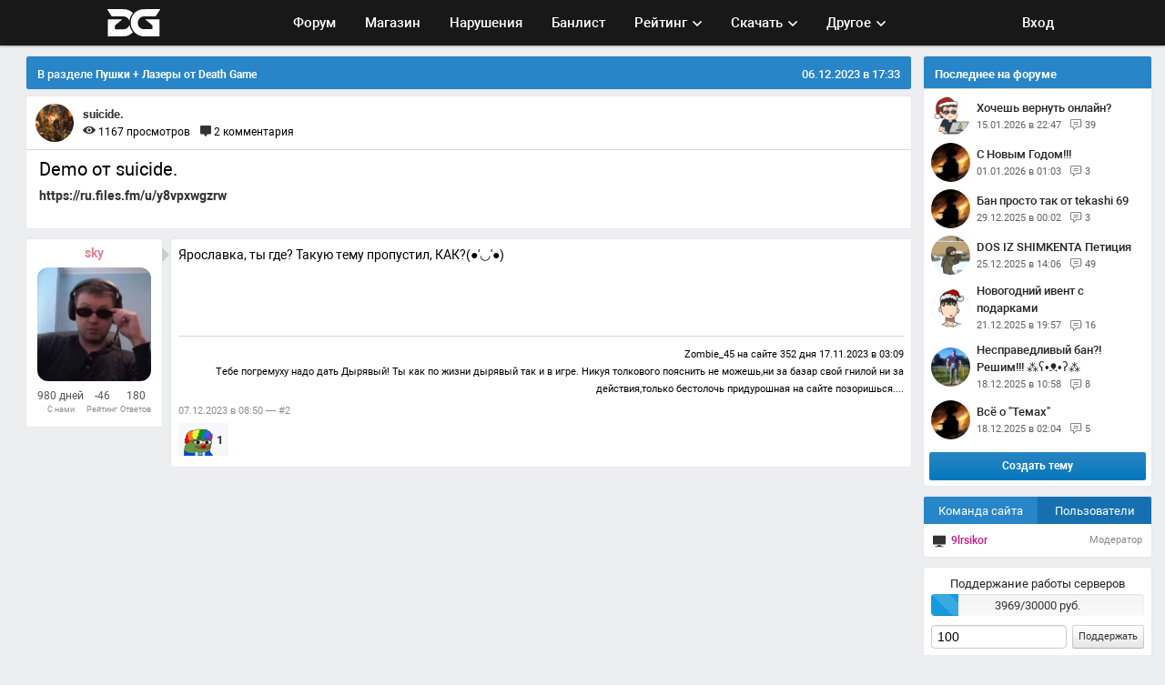

--- FILE ---
content_type: text/html; charset=UTF-8
request_url: https://death-game.ru/topic_4691
body_size: 17488
content:
<!DOCTYPE html>
<html lang="ru">
<head>
    <meta http-equiv="Content-Type" content="text/html; charset=utf-8"/>
    <title>Просмотр топика  Demo от suicide. | Death Game</title>
    <meta name="keywords" content="Позитивные зомби, IIo3uTuBHbIE ZoMBiE, игры бесплатно, сервера кс 1.6, мультиплеерные игры, online, Пушки + Лазеры, мониторинг, видео, steam, Death Game, зомби сервера, сборки серверов, моды кс, видео">
    <meta name="description" content="death-game.ru">
    <meta name="robots" content="index,follow">
    <meta name="generator" content="bs v0.01" />
	<meta name="viewport" content="width=device-width, initial-scale=1, maximum-scale=1">
	
	
	<link rel="apple-touch-icon" sizes="57x57" href="/main/img/favicon/apple-icon-57x57.png">
	<link rel="apple-touch-icon" sizes="60x60" href="/main/img/favicon/apple-icon-60x60.png">
	<link rel="apple-touch-icon" sizes="72x72" href="/main/img/favicon/apple-icon-72x72.png">
	<link rel="apple-touch-icon" sizes="76x76" href="/main/img/favicon/apple-icon-76x76.png">
	<link rel="apple-touch-icon" sizes="114x114" href="/main/img/favicon/apple-icon-114x114.png">
	<link rel="apple-touch-icon" sizes="120x120" href="/main/img/favicon/apple-icon-120x120.png">
	<link rel="apple-touch-icon" sizes="144x144" href="/main/img/favicon/apple-icon-144x144.png">
	<link rel="apple-touch-icon" sizes="152x152" href="/main/img/favicon/apple-icon-152x152.png">
	<link rel="apple-touch-icon" sizes="180x180" href="/main/img/favicon/apple-icon-180x180.png">
	<link rel="icon" type="image/png" sizes="192x192"  href="/main/img/favicon/android-icon-192x192.png">
	<link rel="icon" type="image/png" sizes="32x32" href="/main/img/favicon/favicon-32x32.png">
	<link rel="icon" type="image/png" sizes="96x96" href="/main/img/favicon/favicon-96x96.png">
	<link rel="icon" type="image/png" sizes="16x16" href="/main/img/favicon/favicon-16x16.png">
	
	<meta name="msapplication-TileColor" content="#ffffff">
	<meta name="msapplication-TileImage" content="/main/img/favicon/ms-icon-144x144.png">
	<meta name="theme-color" content="#ffffff">

	
	<link href="/assets/css/jquery.fancybox-1.3.4.css?v=1.1" rel="stylesheet">
	<link href="/templates/Death Game/assets/css/forum.css?v=0.17" rel="stylesheet"><link href="/templates/Death Game/assets/css/emotions.css" rel="stylesheet">

	<link href="/templates/Death Game/assets/css/roboto.css?v=1.11" rel="stylesheet">
    <link href="/templates/Death Game/assets/css/guiders-1.3.0.css?v=0.04" rel="stylesheet">
    <link href="/templates/Death Game/assets/css/bootstrap.css?v=7.34" rel="stylesheet">
	<link href="/templates/Death Game/assets/css/kit.min.css?v=0.03" rel="stylesheet">
    <link href="/templates/Death Game/assets/css/jquery.toastmessage-min.css" rel="stylesheet">
	<link href="/templates/Death Game/assets/css/submenu.css?v=2.0" rel="stylesheet" />
	<link href="/templates/Death Game/assets/css/dg.css?v=2.06" rel="stylesheet">
	<link href="/templates/Death Game/assets/css/bootstrap-responsive.css" rel="stylesheet">
	<link href="/templates/Death Game/assets/css/restyle.css?v=2.08" rel="stylesheet">
	<link href="/templates/Death Game/assets/css/adaptive.css?v=2.1" rel="stylesheet">
	<link href="/templates/Death Game/assets/css/rechat.css?v=2.02" rel="stylesheet">
	<link href="/templates/Death Game/assets/css/emotions.css?v=2.05" rel="stylesheet">

	<link href="/templates/Death Game/assets/css/death-game.min.css?v=0.02" rel="stylesheet">
	
	<script src="/assets/js/jquery.js"></script><script src="/assets/js/jquery.mousewheel-3.0.4.pack.js"></script><script src="/assets/js/jquery.fancybox-1.3.4.pack.js"></script><script src="/assets/js/jquery.easing-1.3.pack.js"></script>
	
	
	<script src="/assets/js/audioplayer.js" async></script>
	<script src="/assets/js/newpay.js"></script>
    <script src="/assets/js/bootstrap.js"></script>
    <script src="/assets/js/jquery.animate-colors.js"></script>
    <script src="/assets/js/jquery.cookie.js"></script>
    

    <script src="/assets/js/mirror.js?v=1.32"></script> 
	<script src="/assets/js/jquery.toastmessage-min.js"></script>
	<script src="/assets/js/guiders-1.3.0.js?v=0.16"></script>


	

	

<script type="text/javascript" >
    (function (d, w, c) {
        (w[c] = w[c] || []).push(function() {
            try {
                w.yaCounter28901595 = new Ya.Metrika({
                    id:28901595,
                    clickmap:true,
                    trackLinks:true,
                    accurateTrackBounce:true
                });
            } catch(e) { }
        });

        var n = d.getElementsByTagName("script")[0],
            x = "https://mc.yandex.ru/metrika/watch.js",
            s = d.createElement("script"),
            f = function () { n.parentNode.insertBefore(s, n); }
        for (var i = 0; i < document.scripts.length; i++) {
            if (document.scripts[i].src === x) { return; }
        }
        s.type = "text/javascript";
        s.async = true;
        s.src = x;

        if (w.opera == "[object Opera]") {
            d.addEventListener("DOMContentLoaded", f, false);
        } else { f(); }
    })(document, window, "yandex_metrika_callbacks");
</script>


<script async src="https://www.googletagmanager.com/gtag/js?id=G-8L3GC4ZTNV"></script>
<script>
    window.dataLayer = window.dataLayer || [];
    function gtag(){dataLayer.push(arguments);}
    gtag('js', new Date());

    gtag('config', 'G-8L3GC4ZTNV');
</script>
</head>
<body>
	<span id="darksidejs"></span>
	<script>
		
		
		function darksidejs()
		{
			var element = document.getElementById("darksidejs");
			var id = 0;

			if(element.innerHTML.length)
				element.innerHTML = '';
			else
			{
				element.innerHTML = '<link href="/templates/Death Game/assets/css/dark-theme.css?v=1.14" rel="stylesheet">';
				id = 1;
			}

			$.ajax({
			  type: "GET",
			  url: "/",
			  data: "darkside="+id,
			  dataType: "json",
			  success: function(data)
				{
					///
				}
			});
		}
	</script>

	<div class="ns">
		<div class="header" style="">
			<div class="navbar">
			
				<div class="container" style="position: relative;">

					<ul class="m-list    ">
					
						<div class="amenu-block-tgl dropdown" style="position: unset;">
							<a id="navmenu_toggle" class="dropdown-toggle" data-toggle="dropdown" href="#">
								<svg class="navbar-toggler-icon" version="1.1" id="Capa_1" xmlns="http://www.w3.org/2000/svg" xmlns:xlink="http://www.w3.org/1999/xlink" x="0px" y="0px"
									 viewBox="0 0 512 512" style="enable-background:new 0 0 512 512;" xml:space="preserve" width="20px">
										<path d="M492,236H20c-11.046,0-20,8.954-20,20c0,11.046,8.954,20,20,20h472c11.046,0,20-8.954,20-20S503.046,236,492,236z"/>
										<path d="M492,76H20C8.954,76,0,84.954,0,96s8.954,20,20,20h472c11.046,0,20-8.954,20-20S503.046,76,492,76z"/>
										<path d="M492,396H20c-11.046,0-20,8.954-20,20c0,11.046,8.954,20,20,20h472c11.046,0,20-8.954,20-20C512,404.954,503.046,396,492,396z"/>
								</svg>
							</a>
						</div>

						<li class="m-item logo" style="">
							<a href="/" style="display: flex; height: 100%; align-items: center; position: relative;">
								<svg class="logo-svg" version="1.0" xmlns="http://www.w3.org/2000/svg" height="30.5px" viewBox="0 0 1190.000000 623.000000"
									preserveAspectRatio="xMidYMid meet" style="vertical-align: middle;">
									<g transform="translate(0.000000,623.000000) scale(0.100000,-0.100000)"
									fill="#fff" stroke="none">
									<path d="M16 6188 c-24 -33 -20 -64 16 -127 17 -31 234 -379 481 -774 336
									-537 456 -721 475 -728 15 -6 549 -9 1386 -9 913 0 1389 -3 1446 -10 172 -22
									296 -66 484 -171 268 -151 429 -342 641 -760 22 -43 40 -9 50 96 29 305 120
									596 300 956 100 200 262 442 387 578 37 40 68 81 68 90 0 37 -240 241 -444
									376 -278 184 -638 340 -951 414 -167 39 -215 46 -475 70 -206 19 -292 20
									-2032 21 l-1817 0 -15 -22z"/>
									<path d="M7915 6193 c-216 -22 -353 -52 -598 -128 -316 -99 -615 -244 -817
									-395 -41 -31 -82 -59 -90 -62 -8 -3 -93 -79 -188 -169 -153 -144 -191 -187
									-313 -351 -176 -237 -266 -380 -339 -538 -167 -361 -213 -518 -275 -933 -41
									-280 -31 -637 29 -1028 51 -331 108 -518 254 -831 95 -205 125 -258 249 -443
									250 -371 542 -658 856 -844 169 -99 551 -289 612 -304 11 -3 89 -23 173 -46
									84 -22 224 -54 310 -70 l157 -29 1903 -7 c1666 -5 1904 -4 1917 9 13 13 15
									259 15 1940 0 1919 0 1926 -20 1926 -11 0 -20 5 -20 11 0 7 -486 9 -1598 8
									-1548 -2 -1598 -3 -1598 -20 0 -11 6 -19 12 -19 7 0 14 -4 16 -8 2 -5 221
									-192 488 -417 267 -225 625 -527 796 -671 171 -145 314 -270 318 -279 3 -9 6
									-205 6 -436 l0 -419 -882 1 c-486 1 -960 4 -1055 8 -103 3 -169 2 -165 -3 3
									-6 -3 -6 -14 -1 -10 4 -80 23 -154 42 -190 48 -395 150 -525 261 -40 34 -120
									101 -139 116 -18 14 -180 226 -196 256 -49 91 -122 294 -146 406 -26 119 -28
									146 -28 344 0 240 17 359 76 540 30 94 125 267 224 405 103 145 340 337 520
									422 93 43 254 92 353 107 25 4 670 7 1435 6 l1391 0 487 752 c601 930 551 849
									542 882 l-7 28 -1931 -4 c-1366 -2 -1963 -6 -2041 -15z"/>
									<path d="M147 3893 c-9 -2 -15 -9 -12 -14 4 -5 1 -9 -4 -9 -13 0 -15 -3828 -2
									-3848 6 -10 59 -13 247 -12 131 1 1020 5 1974 9 1728 7 1735 8 1831 29 242 55
									465 132 659 228 259 129 692 427 841 581 69 70 106 133 79 133 -5 0 -10 4 -10
									9 0 5 -31 39 -68 75 -83 80 -218 263 -303 411 -120 208 -257 526 -304 705 -19
									74 -85 380 -85 397 0 1 -9 3 -20 3 -11 0 -20 -7 -20 -15 0 -32 -125 -273 -182
									-349 -85 -117 -237 -276 -330 -346 -163 -123 -386 -211 -611 -241 -139 -18
									-204 -19 -1119 -17 -766 2 -972 6 -976 16 -2 6 -10 12 -18 12 -12 0 -14 64
									-14 417 l0 417 43 40 c37 35 382 326 490 414 43 34 53 43 262 219 202 169 506
									425 658 551 82 69 140 125 143 139 15 57 118 53 -1575 52 -856 -1 -1564 -3
									-1574 -6z"/>
									</g>
								</svg>
								 
							</a>
						</li>
						
						<div class="mid-items">
							<li class="m-item txt-item subm-item hidden-phone" style="display: none;">
								<a class="link" href="/news">Новости</a>
								<ul class="submenu">
									<li><a href="/news">Новости</a></li>
								</ul>	
							</li>

							<li class="m-item txt-item hidden-phone"><a class="link" href="/forums">Форум</a></li>
							<li class="m-item txt-item hidden-phone"><a class="link" href="/buy"><span>Магазин</span></a></li>
							<li class="m-item txt-item hidden-phone"><a class="link" href="/request">Нарушения</a></li>
							<li class="m-item txt-item hidden-phone"><a class="link" href="/banlist">Банлист</a></li>
							<li class="m-item txt-item subm-item hidden-tablet hidden-phone c768">
								<a class="link" href="#">
									<span>Рейтинг</span>
									<svg data-v-13e823aa="" viewBox="0 0 320 190" focusable="false" role="img" class="ico__svg" width="10px" style="margin-left: 2px; margin-bottom: 1px;">
										<path d="M152 186L4 40c-5-5-5-11 0-16L23 4c5-5 13-5 17 0l120 118L280 4c4-5 12-5 17 0l19 20c5 5 5 11 1 16L169 186c-5 5-13 5-17 0z" fill="#ffffff"></path>
									</svg>
								</a>
								<ul class="submenu ns-submenu" style="left: -65px;">
									<div class="xmenu">										
										<li><a href="/stats_serv_2">Статистика ZM</a></li>	
										<li><a href="/rating_serv2">Рейтинг</a></li>	
										<li><a href="/statscsdm">Статистика CSDM</a></li>
										<li><a href="/season_race">Сезонная гонка</a></li>	
										<li><a href="/pub_ranks">Статистика PUB</a></li>
										<li><a href="/funpub_ranks">Статистика FUN PUB</a></li>								
									</div>
								</ul>
							</li>
							<li class="m-item txt-item subm-item hidden-tablet hidden-phone c768" >
								<a class="link" href="https://download-cs.net/" target="_blank">
									<span>Скачать <span style="display: none;">КС 1.6</span></span>
									<svg data-v-13e823aa="" viewBox="0 0 320 190" focusable="false" role="img" class="ico__svg" width="10px" style="margin-left: 2px; margin-bottom: 1px;">
										<path d="M152 186L4 40c-5-5-5-11 0-16L23 4c5-5 13-5 17 0l120 118L280 4c4-5 12-5 17 0l19 20c5 5 5 11 1 16L169 186c-5 5-13 5-17 0z" fill="#ffffff"></path>
									</svg>
								</a>
								
								<ul class="submenu">
									<li><a href="https://download-cs.net/" target="_blank">Скачать КС 1.6</a></li>
									<li><a href="https://cs-light.ru/" target="_blank">Скачать CS</a></li>
								</ul>
							</li>
							<li class="m-item txt-item subm-item hidden-phone">
								<a class="link" href="#">
									<span>Другое</span>
									<svg data-v-13e823aa="" viewBox="0 0 320 190" focusable="false" role="img" class="ico__svg" width="10px" style="margin-left: 2px; margin-bottom: 1px;">
										<path d="M152 186L4 40c-5-5-5-11 0-16L23 4c5-5 13-5 17 0l120 118L280 4c4-5 12-5 17 0l19 20c5 5 5 11 1 16L169 186c-5 5-13 5-17 0z" fill="#ffffff"></path>
									</svg>
								</a>
								<ul class="submenu ns-submenu" style="left: unset; right: -60px;">
									<div class="xmenu">
										<li><a href="/memes">
											<span>Мемы</span>
										</a></li>
										<li><a href="/games">Мини игры</a></li>
										<li><a href="/reportbug">Баг-трекер</a></li>
										<li><a href="/maps_rotation">Ротация карт</a></li>
										<li><a href="/comment_feed">Лента комментариев</a></li>
										<li><a href="/changelog">Обновления</a></li>
										<li><a href="https://lagnetic.net" target="_blank">Мониторинг</a></li>
										<li><a href="/donations">Пожертвования</a></li>
										<li class="hidden-desktop visible-phone visible-tablet"><a href="/stat">Статистика ZM </a></li>	
										<li class="hidden-desktop visible-phone visible-tablet"><a href="https://download-cs.net/" target="_blank">Скачать КС 1.6</a></li>
										<li class="hidden-desktop visible-phone visible-tablet"><a href="https://cs-light.ru/" target="_blank">Скачать CS</a></li>
									</div>
								</ul>
							</li>
						</div>
						
						
							<div class="user-item auth">
								<li class="m-item txt-item" style="padding-left: 0;">
									<a class="link" style="" href="/auth">Вход</a>
								</li>
							</div>
						
						
						
				</div>
			</div>
		</div>
		
		<div id="navmenu_block" class="dropdown-menu" style="display: none;"> 
			<ul class="navm-list">
				<li class="m-item "><a href="/news">Новости</a></li>
				<li class="m-item "><a href="/changelog">Обновления</a></li>
				<li class="m-item "><a href="/buy">Магазин</a></li>
				<li class="m-item "><a href="/forums">Форум</a></li>
				<li class="m-item "><a href="/request">Нарушения</a></li>
				<li class="m-item "><a href="/banlist">Банлист</a></li>
				<li class="m-item "><a href="/reportbug">Баг-трекер</a></li>
				<li class="m-item "><a href="/maps_rotation">Ротация карт</a></li>
				<li class="m-item "><a href="/memes">Мемы</a></li>
				<li class="m-item "><a href="/games">Мини игры</a></li>	
				<li class="m-item "><a href="https://lagnetic.net/cs16/servers" target="_blank">Сервера CS 1.6</a></li>
				<li class="m-item "><a href="/donations">Пожертвования</a></li>				
				<li class="m-item "><a href="/rating_serv2">Рейтинг</a></li>
				<li class="m-item "><a href="/season_race">Сезонная гонка</a></li>	
				<li class="m-item "><a href="/stats_serv_2">Статистика ZM</a></li>
				<li class="m-item "><a href="/statscsdm">Статистика CSDM</a></li>
				<li class="m-item "><a href="/pub_ranks">Статистика PUB</a></li>									
				<li class="m-item "><a href="/funpub_ranks">Статистика FUN</a></li>									
			</ul>
		</div>
	</div>
	
	<div class="nbody" style="display: flex; width: 100%; height: 100%; margin: 0 auto; margin-top: 50px; max-width: 1250px; min-height: 700px;">
		
		
		<div id="mid" style="width: 100%; margin-left: 14px; min-height: 500px;">

			

			<style>
	.center_and_right_content {
		width: 100%;
	}
	
	#templatemo_content {
		flex-direction: column;
		width: 100%;
		margin-right: 0 !important;
	}
	
	.topic {
		background-color: #fff;
	}
	
	.topic .main-topic .topic-author {
		margin-left: 0;
		margin-bottom: 6px;
		display: flex;
		align-items: center;
		padding: 8px 10px;
		border-bottom: 1px solid #d8d8d8;
	}
	
	.topic .main-topic .topic-author .avatar {
		margin: 0;
	}
	
	.topic .main-topic .topic-author .info .inft-list span {
		color: #000;
	}
	
	.topic .main-topic .topic-author .info .inft-list svg {
		fill: #333;
	}
	
	.topic .main-topic .topic-author .avatar img {
		width: 42px;
		height: 42px;
		border-radius: 50%;
		max-width: 42px;
	}
	
	.t-answer {
		margin-top: 12px;
	}
	
	.t-answer .left-side {
		background-color: #fff;
		margin-right: 10px;
		max-height: 200px;
	}
	
	.t-answer .right-side {
	    width: 100%;
		height: 100%;
		background-color: #fff;
	}
	
	.t-answer .right-side .text a {
	    font-size: 14px !important;
	}
	
	.topic .main-topic .main-message a {
		word-break: break-word;
	}
	
	.topic .fp-bottom-block {
		display: flex; 
		padding: 10px 10px 0px 10px;
		flex-wrap: wrap;
	}
	
	
	.d-emot-item {
		display: inline-block;
		padding: 4px;
		cursor: pointer;
	}

	.topic-btn-style {
		color: #fff !important;
		transition: all 0.2s ease-out;
		background: #2986c3;
		padding: 6px 12px 6px 12px;
		border-radius: 2px !important;
		box-shadow: 2px 2px 5px rgba(0, 0, 0, 0.2);
		border: none;
		margin-right: 4px;
		text-shadow: none;
		font-weight: 400 !important;
		line-height: normal;
		font-size: 12px !important;
	}

	@media (max-width: 1100px) {
		#templatemo_content {
			width: unset;
		}
		
		#sidebar {
			display: none !important;
		}
	}
	
	@media (max-width: 767px) {
		.t-answer {
			border: 1px solid rgba(0, 0, 0, 0.09);
			-webkit-border-radius: 2.5px;
			-moz-border-radius: 2.5px;
			border-radius: 2.5px;
			-webkit-box-shadow: 0 0px 3px rgba(0, 0, 0, 0.1);
			-moz-box-shadow: 0 0px 3px rgba(0, 0, 0, 0.1);
			box-shadow: 0 0px 3px rgba(0, 0, 0, 0.1);
			-webkit-background-clip: padding-box;
			-moz-background-clip: padding;
			background-clip: padding-box;
			background-color: #fff;
		}
		
		.t-answer .flex-leveler {
			flex-direction: column;
		}
		
		.t-answer .left-side,
		.t-answer .right-side
		{
			box-shadow: none;
		}
		
		.t-answer .right-side {
			width: unset;
			border-radius: 0 0 2.5px 2.5px;
		}
		
		.t-answer .left-side {
			display: flex;
			align-items: center;
			padding: 2px 6px !important;
			border-bottom: 1px solid #d8d8d8;
			border-radius: 2.5px 2.5px 0 0;
			margin: 0 !important;
		}
		
		.t-answer .arrow-message {
			display: none;
		}
		
		.t-answer .left-side .avatar {
			order: 1;
			margin-bottom: 0;
			margin-right: 6px;
		}
		
		.t-answer .left-side .avatar img {
			width: 40px;
			border-radius: 50%;
		}
		
		.t-answer .left-side .login {
			order: 2;
			text-align: left;
			width: unset;
		}
		
		.t-answer .left-side .info {
			order: 3;
			display: none;
		}
		
		.t-answer .left-side .info-user-list {
			max-height: unset;
			width: unset;
		}
		
		.t-answer .left-side .info-user-list .info-user-item {
			margin-right: 4px;
		}
		
		.topic .fp-bottom-block {
		}
		
		.topic .fp-bottom-block .emotions-pos {
		}
		
	}
</style>


	


	
	

<div class="rbpage-fix">
<div >
	
</div>

<div class="ttl mini-title" style="display: flex; border-radius: 2.5px; color: #fff; background-color: #2986c3; font-weight: 500; margin-bottom: 8px;">
	<span style="flex-grow: 1;">В разделе <a href = "/forums_for_28" style = "color: #fff;">Пушки + Лазеры от Death Game</a></span> 
	<span style="float: right;">06.12.2023 в 17:33</span>
	
</div>

<div class="topic shadow" style="border-radius: 2.5px; padding: 0px 0px;">
	<div class="main-topic" >
		
		
		
		
		<div class="topic-author">
			<div class="avatar">
				<img src="/files/avatar/53256.jpg?1737587422">
			</div>
			<div class="info">
				<div class="about-author">
					<span><a class="profile" href="/profile_53256"><span id="username53256" class="group_user">suicide.</span></a></span>
				</div>
				<div>
					<ul class="inft-list">
						<li class="inft-item">
							<svg version="1.1" id="Capa_1" xmlns="http://www.w3.org/2000/svg" xmlns:xlink="http://www.w3.org/1999/xlink" x="0px" y="0px"
								 viewBox="0 0 488.85 488.85" style="enable-background:new 0 0 488.85 488.85;" xml:space="preserve" width="14px">
								<path d="M244.425,98.725c-93.4,0-178.1,51.1-240.6,134.1c-5.1,6.8-5.1,16.3,0,23.1c62.5,83.1,147.2,134.2,240.6,134.2
									s178.1-51.1,240.6-134.1c5.1-6.8,5.1-16.3,0-23.1C422.525,149.825,337.825,98.725,244.425,98.725z M251.125,347.025
									c-62,3.9-113.2-47.2-109.3-109.3c3.2-51.2,44.7-92.7,95.9-95.9c62-3.9,113.2,47.2,109.3,109.3
									C343.725,302.225,302.225,343.725,251.125,347.025z M248.025,299.625c-33.4,2.1-61-25.4-58.8-58.8c1.7-27.6,24.1-49.9,51.7-51.7
									c33.4-2.1,61,25.4,58.8,58.8C297.925,275.625,275.525,297.925,248.025,299.625z"/>
							</svg>
							<span>1167 <span class="hidden-phone">просмотров</span></span>
						</li>
						<li class="inft-item">
							<svg viewBox="0 0 512 512" width="12px" xmlns="http://www.w3.org/2000/svg">
								<path d="m456.835938 0h-401.667969c-30.421875 0-55.167969 24.746094-55.167969 55.167969v294.238281c0
								30.417969 24.746094 55.164062 55.167969 55.164062h127.296875l42.15625 84.316407c7.34375 14.6875 18.777344 
								23.113281 31.378906 23.113281s24.035156-8.425781 31.378906-23.113281l42.160156-84.3125h127.296876c30.417968 
								0 55.164062-24.75 55.164062-55.167969v-294.238281c0-30.421875-24.746094-55.167969-55.164062-55.167969zm0 0"/>
							</svg>
							<span>2 <span class="hidden-phone">комментария</span></span>
						</li>
						
						<li class="inft-item" id = "thankshide80775" style = "display:none;">
							<svg version="1.1" id="Capa_1" xmlns="http://www.w3.org/2000/svg" xmlns:xlink="http://www.w3.org/1999/xlink" x="0px" y="0px"
								 width="12px" height="12px" viewBox="0 0 32 32" style="enable-background:new 0 0 32 32;" xml:space="preserve">
									<path d="M14.708,15.847C14.252,14.864,14,13.742,14,12.5s0.252-2.489,0.708-3.659c0.455-1.171,1.114-2.266,1.929-3.205
										c0.814-0.938,1.784-1.723,2.86-2.271C20.574,2.814,21.758,2.5,23,2.5s2.426,0.252,3.503,0.707c1.077,0.456,2.046,1.115,2.86,1.929
										c0.813,0.814,1.474,1.784,1.929,2.861C31.749,9.073,32,10.258,32,11.5s-0.252,2.427-0.708,3.503
										c-0.455,1.077-1.114,2.047-1.929,2.861C28.55,18.678,17.077,29.044,16,29.5l0,0l0,0C14.923,29.044,3.45,18.678,2.636,17.864
										c-0.814-0.814-1.473-1.784-1.929-2.861C0.252,13.927,0,12.742,0,11.5s0.252-2.427,0.707-3.503C1.163,6.92,1.821,5.95,2.636,5.136
										C3.45,4.322,4.42,3.663,5.497,3.207C6.573,2.752,7.757,2.5,9,2.5s2.427,0.314,3.503,0.863c1.077,0.55,2.046,1.334,2.861,2.272
										c0.814,0.939,1.473,2.034,1.929,3.205C17.748,10.011,18,11.258,18,12.5s-0.252,2.364-0.707,3.347
										c-0.456,0.983-1.113,1.828-1.929,2.518"/>
							</svg>
							<span id = "thankscount80775"></span> <span id = "thankscounttext80775">благодарность</span>
						</li>
					</ul>
				</div>
			</div>
		</div>
		
		<h1 style="font-size: 20px; color: #000; margin: 6px 0px 0px 0px; padding: 6px 14px 4px 14px;">Demo от suicide.</h1>
		
		<div class="main-message" style="font-size: 14px; color: #000; text-indent: 0px; padding: 6px 14px;">
			<a href="/redir.php?site=https://ru.files.fm/u/y8vpxwgzrw" rel="nofollow" target="_blank">https://ru.files.fm/u/y8vpxwgzrw</a>

			
		</div>
		
		<div class="fp-bottom-block">	
			
			
			<div class="emotions-pos" style="flex-grow: 1; padding-bottom: 10px;">
				<div class="emotions" id = "smilespost80775" style="">
					
				</div>
			</div>
			
			
			<div style="padding-bottom: 10px;">	
			
			</div>	
		</div>
		
		
	</div>
</div>




	

	
		<div id = "post80776" class="t-answer">
			<div class="flex-leveler">
				<div class="left-side shadow" style="padding: 0px 12px 6px 12px;border-radius: 2.5px;">	
					<div class="login" style="padding: 6px 0px; margin-bottom: 0px;">
						<a class="login-link" target="_blank" href="/profile_53026"><span id="username53026" class="group_ban">sky</span></a>
						
						<div class="info visible-phone">
							<ul class="info-user-list">
								<li class="info-user-item">
									<span class="count">С нами: 980 дней</span>
								</li>
								<li class="info-user-item">
									<span class="count">Рейтинг: -46</span> 
								</li>
								<li class="info-user-item">
									<span class="count">Ответов: 180</span>
								</li>
							</ul>
						</div>
					</div>
				
					<div class="avatar">
						<img src="/files/avatar/53026.jpg?1737587399">
					</div>
					
					
					
					<div class="info">
						<ul class="info-user-list">
							<li class="info-user-item">
								<div class="count">980 дней</div>
								<div class="description">С нами</div>
							</li>
							<li class="info-user-item">
								<div class="count">-46</div> 
								<div class="description">Рейтинг</div>
							</li>
							<li class="info-user-item">
								<div class="count">180</div>
								<div class="description">Ответов</div>
							</li>
						</ul>
					</div>
					
					<span class="arrow-message" style="top: 9px; border-left-color: #cccccc;"></span>
				</div>
				
				<div class="right-side shadow" style="padding: 8px 8px;border-radius: 2.5px;">					
					<div class="text" style="font-size: 14px; color: #000; margin-bottom: 4px; word-break: break-word;">
						Ярославка, ты где? Такую тему пропустил, КАК?(●&#039;◡&#039;●)
					</div>
					
					<div class="sig" style="color: #000; font-size: 11px; text-align: end; margin-bottom: 4px;">
						
						<hr style="border-top: 1px solid #d8d8d8; border-bottom: none;margin: 10px 0 10px 0;">Zombie_45 на сайте 352 дня 17.11.2023 в 03:09<br />
Тебе погремуху надо дать Дырявый! Ты как по жизни дырявый так и в игре. Никуя толкового пояснить не можешь,ни за базар свой гнилой ни за действия,только бестолочь придурошная на сайте позоришься....
						
						
					</div>
					
					<div class="about-message">
						<div class="date">
							<a href ="javascript:prompt('Ссылка на данное сообщение:', 'https://death-game.ru/topic_4691#post80776');">07.12.2023 в 08:50 — #2</a>	
							
								
						</div>

						
						
						
						
						<div class="extra" style="margin: 0; padding: 0;">
							<div class="emotions" id = "smilespost80776">
								
									<div class="item">
										<div>
											<img style="margin-right: 4px;" onmouseenter = "emoinfo(807760);" onmouseleave = "set_timer_hide(807760);" src = "/files/emotions/img/FeelsClownMan.png" alt = "smilelike" onclick = "addpostemot(80776, 'FeelsClownMan.png');" />
										</div>
										
										<span class="count">1</span>
										
										<div onmouseenter = "set_timer_hide(807760, 1);" onmouseleave = "emoinfo(807760, 1);" id = "emoinfo807760" class="describedby" style = "display:none; position: absolute; z-index:99999999;">
											<div class="top">
												<span class="emotion-desc">FeelsClownMan</span>
												<span class="user-count">1 человек</span>
											</div>
											
											<div>
												<ul class="user-list">
													
														<li class="user-item">
															<img src="/files/avatar/53052.jpg?1767523640" title="313">
														</li>
													
												</ul>
											</div>
										</div>
									</div>
								
							</div>
						</div>
					</div>
					
					
				</div>	
			</div>
			
			
		</div>
	




<div style="text-align: center; margin: 8px 0px;">

</div>




</div>


<script>
	var input_img = document.getElementById('compicture');
	$('#compicture').bind('change', function()
	{
		if(this.files[0].size > (1000*(1024*2)))
		{
			showToast("Превышен размер файла (максимум 2 Mb)", "error", false);
			input_img.value = '';
		}
		if(this.files[0].type != 'image/gif' && this.files[0].type != 'image/jpeg' && this.files[0].type != 'image/jpg' && this.files[0].type != 'image/png')
		{
			showToast("Неверный тип файла (только .gif/ .png /.jpg /.bmp)", "error", false);
			input_img.value = '';
		}
	});


    
    
	
	



    
    

    
    
    

    
    
    
    
    
    

    
    
    
    

    
    
    
    
    

</script>







<script type = "text/javascript">
	
	var 
		prev_id = 0,
		timer_id = 0;
	function emoinfo(id, mode = 0)
	{
		var emotion_info = $('#emoinfo'+id);

		if(mode == 1)
			emotion_info.fadeOut();
		else
		{
			emotion_info.fadeIn();
			if(prev_id != id)
				$('#emoinfo'+prev_id).hide();
			prev_id = id;
		}
	}
	
	function set_timer_hide(id, mode = 0)
	{
		if(mode == 0)
			timer_id = setTimeout(function(){$('#emoinfo'+id).fadeOut();}, 1000);
		else
			clearTimeout(timer_id);
	}
</script>
			
		</div>
		
		
		<div id="rbar">
			
				<div class="thread-box shadow">
					<div class="m-title">Последнее на форуме</div>
					<div class="box-content">				  
						
<div>
	
	<div class="thread-item" >
		<div class="avatar">
			<a href="/profile_30332"><img class="ava-img" src="/files/avatar/30332.jpg?1763047391"></a>
		</div>
		
		<div class="info">
			<div class="title" style="overflow: hidden;max-width: 184px;text-overflow: ellipsis;">
				<a href="/topic_4895">Хочешь вернуть онлайн?</a>
			</div>
			
			<div class="about">
				<a class="stylelbtext" href="/topic_4895_new">
					<span class="thread-time">15.01.2026 в 22:47</span>
				
					<svg xmlns="http://www.w3.org/2000/svg" version="1.1" viewBox="0 0 17 16" width="13" height="12" style="margin-right: 3px;">
						<g style="fill: #606060;">
							<path d="M0 2v8.03a2 2 0 0 0 2 2h2.015v3.974l5.324-4.022h4.675a2 2 0 0 0 2-2V2a2 2 0 0 0-2-2H2a2 2 0 0 0-2 2zm14.982.008v7.986a1 1 0 0 1-1 1H8.994l-3.978 3.003v-3.003H2.001a1 1 0 0 1-1-1V2.008a1 1 0 0 1 1-1h11.981a1 1 0 0 1 1 1zM4.516 3.998v.987H11.5v-.986H4.516zM4.508 7v.999h7.01V7h-7.01z"></path>
							<path style="opacity: 0;" d="M14.982 2.008v7.986a1 1 0 0 1-1 1H8.994l-3.978 3.003v-3.003H2.001a1 1 0 0 1-1-1V2.008a1 1 0 0 1 1-1h11.981a1 1 0 0 1 1 1z"></path>
						</g>
					</svg>
					
					<span style="">39</span>
					


					
				</a>
				
			</div>
		</div>
	</div>
	
	
	<div class="thread-item" >
		<div class="avatar">
			<a href="/profile_50474"><img class="ava-img" src="/files/avatar/50474.jpg?1765496611"></a>
		</div>
		
		<div class="info">
			<div class="title" style="overflow: hidden;max-width: 184px;text-overflow: ellipsis;">
				<a href="/topic_4894">С Новым Годом!!!</a>
			</div>
			
			<div class="about">
				<a class="stylelbtext" href="/topic_4894_new">
					<span class="thread-time">01.01.2026 в 01:03</span>
				
					<svg xmlns="http://www.w3.org/2000/svg" version="1.1" viewBox="0 0 17 16" width="13" height="12" style="margin-right: 3px;">
						<g style="fill: #606060;">
							<path d="M0 2v8.03a2 2 0 0 0 2 2h2.015v3.974l5.324-4.022h4.675a2 2 0 0 0 2-2V2a2 2 0 0 0-2-2H2a2 2 0 0 0-2 2zm14.982.008v7.986a1 1 0 0 1-1 1H8.994l-3.978 3.003v-3.003H2.001a1 1 0 0 1-1-1V2.008a1 1 0 0 1 1-1h11.981a1 1 0 0 1 1 1zM4.516 3.998v.987H11.5v-.986H4.516zM4.508 7v.999h7.01V7h-7.01z"></path>
							<path style="opacity: 0;" d="M14.982 2.008v7.986a1 1 0 0 1-1 1H8.994l-3.978 3.003v-3.003H2.001a1 1 0 0 1-1-1V2.008a1 1 0 0 1 1-1h11.981a1 1 0 0 1 1 1z"></path>
						</g>
					</svg>
					
					<span style="">3</span>
					


					
				</a>
				
			</div>
		</div>
	</div>
	
	
	<div class="thread-item" >
		<div class="avatar">
			<a href="/profile_50474"><img class="ava-img" src="/files/avatar/50474.jpg?1765496611"></a>
		</div>
		
		<div class="info">
			<div class="title" style="overflow: hidden;max-width: 184px;text-overflow: ellipsis;">
				<a href="/topic_4893">Бан просто так от tekashi 69</a>
			</div>
			
			<div class="about">
				<a class="stylelbtext" href="/topic_4893_new">
					<span class="thread-time">29.12.2025 в 00:02</span>
				
					<svg xmlns="http://www.w3.org/2000/svg" version="1.1" viewBox="0 0 17 16" width="13" height="12" style="margin-right: 3px;">
						<g style="fill: #606060;">
							<path d="M0 2v8.03a2 2 0 0 0 2 2h2.015v3.974l5.324-4.022h4.675a2 2 0 0 0 2-2V2a2 2 0 0 0-2-2H2a2 2 0 0 0-2 2zm14.982.008v7.986a1 1 0 0 1-1 1H8.994l-3.978 3.003v-3.003H2.001a1 1 0 0 1-1-1V2.008a1 1 0 0 1 1-1h11.981a1 1 0 0 1 1 1zM4.516 3.998v.987H11.5v-.986H4.516zM4.508 7v.999h7.01V7h-7.01z"></path>
							<path style="opacity: 0;" d="M14.982 2.008v7.986a1 1 0 0 1-1 1H8.994l-3.978 3.003v-3.003H2.001a1 1 0 0 1-1-1V2.008a1 1 0 0 1 1-1h11.981a1 1 0 0 1 1 1z"></path>
						</g>
					</svg>
					
					<span style="">3</span>
					


					
				</a>
				
			</div>
		</div>
	</div>
	
	
	<div class="thread-item" >
		<div class="avatar">
			<a href="/profile_54801"><img class="ava-img" src="/files/avatar/54801.jpg?1760948663"></a>
		</div>
		
		<div class="info">
			<div class="title" style="overflow: hidden;max-width: 184px;text-overflow: ellipsis;">
				<a href="/topic_4885">DOS IZ SHIMKENTA Петиция</a>
			</div>
			
			<div class="about">
				<a class="stylelbtext" href="/topic_4885_new">
					<span class="thread-time">25.12.2025 в 14:06</span>
				
					<svg xmlns="http://www.w3.org/2000/svg" version="1.1" viewBox="0 0 17 16" width="13" height="12" style="margin-right: 3px;">
						<g style="fill: #606060;">
							<path d="M0 2v8.03a2 2 0 0 0 2 2h2.015v3.974l5.324-4.022h4.675a2 2 0 0 0 2-2V2a2 2 0 0 0-2-2H2a2 2 0 0 0-2 2zm14.982.008v7.986a1 1 0 0 1-1 1H8.994l-3.978 3.003v-3.003H2.001a1 1 0 0 1-1-1V2.008a1 1 0 0 1 1-1h11.981a1 1 0 0 1 1 1zM4.516 3.998v.987H11.5v-.986H4.516zM4.508 7v.999h7.01V7h-7.01z"></path>
							<path style="opacity: 0;" d="M14.982 2.008v7.986a1 1 0 0 1-1 1H8.994l-3.978 3.003v-3.003H2.001a1 1 0 0 1-1-1V2.008a1 1 0 0 1 1-1h11.981a1 1 0 0 1 1 1z"></path>
						</g>
					</svg>
					
					<span style="">49</span>
					


					
				</a>
				
			</div>
		</div>
	</div>
	
	
	<div class="thread-item" >
		<div class="avatar">
			<a href="/profile_54016"><img class="ava-img" src="/files/avatar/54016.jpg?1767198980"></a>
		</div>
		
		<div class="info">
			<div class="title" style="overflow: hidden;max-width: 184px;text-overflow: ellipsis;">
				<a href="/topic_4890">Новогодний ивент с подарками</a>
			</div>
			
			<div class="about">
				<a class="stylelbtext" href="/topic_4890_new">
					<span class="thread-time">21.12.2025 в 19:57</span>
				
					<svg xmlns="http://www.w3.org/2000/svg" version="1.1" viewBox="0 0 17 16" width="13" height="12" style="margin-right: 3px;">
						<g style="fill: #606060;">
							<path d="M0 2v8.03a2 2 0 0 0 2 2h2.015v3.974l5.324-4.022h4.675a2 2 0 0 0 2-2V2a2 2 0 0 0-2-2H2a2 2 0 0 0-2 2zm14.982.008v7.986a1 1 0 0 1-1 1H8.994l-3.978 3.003v-3.003H2.001a1 1 0 0 1-1-1V2.008a1 1 0 0 1 1-1h11.981a1 1 0 0 1 1 1zM4.516 3.998v.987H11.5v-.986H4.516zM4.508 7v.999h7.01V7h-7.01z"></path>
							<path style="opacity: 0;" d="M14.982 2.008v7.986a1 1 0 0 1-1 1H8.994l-3.978 3.003v-3.003H2.001a1 1 0 0 1-1-1V2.008a1 1 0 0 1 1-1h11.981a1 1 0 0 1 1 1z"></path>
						</g>
					</svg>
					
					<span style="">16</span>
					


					
				</a>
				
			</div>
		</div>
	</div>
	
	
	<div class="thread-item" >
		<div class="avatar">
			<a href="/profile_53899"><img class="ava-img" src="/files/avatar/53899.jpg?1737587560"></a>
		</div>
		
		<div class="info">
			<div class="title" style="overflow: hidden;max-width: 184px;text-overflow: ellipsis;">
				<a href="/topic_4891">Несправедливый бан?! Решим!!! ⁂ʕ•ᴥ•ʔ⁂</a>
			</div>
			
			<div class="about">
				<a class="stylelbtext" href="/topic_4891_new">
					<span class="thread-time">18.12.2025 в 10:58</span>
				
					<svg xmlns="http://www.w3.org/2000/svg" version="1.1" viewBox="0 0 17 16" width="13" height="12" style="margin-right: 3px;">
						<g style="fill: #606060;">
							<path d="M0 2v8.03a2 2 0 0 0 2 2h2.015v3.974l5.324-4.022h4.675a2 2 0 0 0 2-2V2a2 2 0 0 0-2-2H2a2 2 0 0 0-2 2zm14.982.008v7.986a1 1 0 0 1-1 1H8.994l-3.978 3.003v-3.003H2.001a1 1 0 0 1-1-1V2.008a1 1 0 0 1 1-1h11.981a1 1 0 0 1 1 1zM4.516 3.998v.987H11.5v-.986H4.516zM4.508 7v.999h7.01V7h-7.01z"></path>
							<path style="opacity: 0;" d="M14.982 2.008v7.986a1 1 0 0 1-1 1H8.994l-3.978 3.003v-3.003H2.001a1 1 0 0 1-1-1V2.008a1 1 0 0 1 1-1h11.981a1 1 0 0 1 1 1z"></path>
						</g>
					</svg>
					
					<span style="">8</span>
					


					
				</a>
				
			</div>
		</div>
	</div>
	
	
	<div class="thread-item" >
		<div class="avatar">
			<a href="/profile_50474"><img class="ava-img" src="/files/avatar/50474.jpg?1765496611"></a>
		</div>
		
		<div class="info">
			<div class="title" style="overflow: hidden;max-width: 184px;text-overflow: ellipsis;">
				<a href="/topic_4892">Всё о "Темах"</a>
			</div>
			
			<div class="about">
				<a class="stylelbtext" href="/topic_4892_new">
					<span class="thread-time">18.12.2025 в 02:04</span>
				
					<svg xmlns="http://www.w3.org/2000/svg" version="1.1" viewBox="0 0 17 16" width="13" height="12" style="margin-right: 3px;">
						<g style="fill: #606060;">
							<path d="M0 2v8.03a2 2 0 0 0 2 2h2.015v3.974l5.324-4.022h4.675a2 2 0 0 0 2-2V2a2 2 0 0 0-2-2H2a2 2 0 0 0-2 2zm14.982.008v7.986a1 1 0 0 1-1 1H8.994l-3.978 3.003v-3.003H2.001a1 1 0 0 1-1-1V2.008a1 1 0 0 1 1-1h11.981a1 1 0 0 1 1 1zM4.516 3.998v.987H11.5v-.986H4.516zM4.508 7v.999h7.01V7h-7.01z"></path>
							<path style="opacity: 0;" d="M14.982 2.008v7.986a1 1 0 0 1-1 1H8.994l-3.978 3.003v-3.003H2.001a1 1 0 0 1-1-1V2.008a1 1 0 0 1 1-1h11.981a1 1 0 0 1 1 1z"></path>
						</g>
					</svg>
					
					<span style="">5</span>
					


					
				</a>
				
			</div>
		</div>
	</div>
	
	 
</div>

					</div>
					<div class="create">
						<a class="create-btn" href="/forums_for_14_new">Создать тему</a>
					</div>
				</div>

			
			
			
			
			<div class="online-now shadow bg-white">
				<div class="title">
					<div id = "adminstab" class="tt-tab active" onclick = "toggle_tab('users', 'admins', $(this));">Команда сайта</div> 
					<div id = "userstab" class="tt-tab " onclick = "toggle_tab('admins', 'users', $(this));">Пользователи</div>
				</div>
				<div class="online-container">
					<div style="display: none;">Онлайн</div>
					<div class="tab-pane" id="admins" ><ul class="team-list">
<li class="team-item">
	<a class="team-item-link" href = "/profile_30332">
	<div class="icon">
		
			<svg id="Capa_1" enable-background="new 0 0 512 512" height="14" viewBox="0 0 512 512" width="14" xmlns="http://www.w3.org/2000/svg" fill="#333333" style="vertical-align: middle;">
				<title>Компьютер</title>
				<path d="m482 25h-452c-16.54 0-30 13.46-30 30v298c0 16.54 13.46 30 30 30h452c16.54 0 30-13.46 30-30v-298c0-16.54-13.46-30-30-30z"/>
				<path d="m416 457h-81v-44h-158v44h-81c-8.28 0-15 6.72-15 15s6.72 15 15 15h320c8.28 0 15-6.72 15-15s-6.72-15-15-15z"/>
			</svg>
		
		
		
		
		

		
	</div>
	<div class="login"><span id="username30332" class="group_moder">9lrsikor</span></div>
	<div class="user-group">Модератор</div>
	
	
	
	</a>
</li>




</ul></div>
					<div class="tab-pane" id="users" style="display: none;"><ul class="team-list">
<li class="team-item">
	<a class="team-item-link" href = "/profile_24863">
	<div class="icon">
		
			<svg id="Capa_1" enable-background="new 0 0 512 512" height="14" viewBox="0 0 512 512" width="14" xmlns="http://www.w3.org/2000/svg" fill="#333333" style="vertical-align: middle;">
				<title>Компьютер</title>
				<path d="m482 25h-452c-16.54 0-30 13.46-30 30v298c0 16.54 13.46 30 30 30h452c16.54 0 30-13.46 30-30v-298c0-16.54-13.46-30-30-30z"/>
				<path d="m416 457h-81v-44h-158v44h-81c-8.28 0-15 6.72-15 15s6.72 15 15 15h320c8.28 0 15-6.72 15-15s-6.72-15-15-15z"/>
			</svg>
		
		
		
		
		

		
	</div>
	<div class="login"><span id="username24863" class="group_verify">Evergarden</span></div>
	<div class="user-group">Death Gamer</div>
	
	
	
	</a>
</li>

<li class="team-item">
	<a class="team-item-link" href = "/profile_21899">
	<div class="icon">
		
			<svg id="Capa_1" enable-background="new 0 0 512 512" height="14" viewBox="0 0 512 512" width="14" xmlns="http://www.w3.org/2000/svg" fill="#333333" style="vertical-align: middle;">
				<title>Компьютер</title>
				<path d="m482 25h-452c-16.54 0-30 13.46-30 30v298c0 16.54 13.46 30 30 30h452c16.54 0 30-13.46 30-30v-298c0-16.54-13.46-30-30-30z"/>
				<path d="m416 457h-81v-44h-158v44h-81c-8.28 0-15 6.72-15 15s6.72 15 15 15h320c8.28 0 15-6.72 15-15s-6.72-15-15-15z"/>
			</svg>
		
		
		
		
		

		
			<svg height="13" viewBox="-12 0 448 448.04455" width="13" xmlns="http://www.w3.org/2000/svg" fill="#333" style="vertical-align: middle;">
				<title>Тёмная тема</title>
				<path d="m224.023438 448.03125c85.714843.902344 164.011718-48.488281 200.117187-126.230469-22.722656 
				9.914063-47.332031 14.769531-72.117187 14.230469-97.15625-.109375-175.890626-78.84375-176-176 
				.972656-65.71875 37.234374-125.832031 94.910156-157.351562-15.554688-1.980469-31.230469-2.867188-46.910156-2.648438-123.714844
				0-224.0000005 100.289062-224.0000005 224 0 123.714844 100.2851565 224 224.0000005 224zm0 0"/>
			</svg>
		
	</div>
	<div class="login"><span id="username21899" class="group_user">Ral</span></div>
	<div class="user-group">Пользователь</div>
	
	
	
	</a>
</li>

<li class="team-item">
	<a class="team-item-link" href = "/profile_47047">
	<div class="icon">
		
			<svg id="Capa_1" enable-background="new 0 0 512 512" height="14" viewBox="0 0 512 512" width="14" xmlns="http://www.w3.org/2000/svg" fill="#333333" style="vertical-align: middle;">
				<title>Компьютер</title>
				<path d="m482 25h-452c-16.54 0-30 13.46-30 30v298c0 16.54 13.46 30 30 30h452c16.54 0 30-13.46 30-30v-298c0-16.54-13.46-30-30-30z"/>
				<path d="m416 457h-81v-44h-158v44h-81c-8.28 0-15 6.72-15 15s6.72 15 15 15h320c8.28 0 15-6.72 15-15s-6.72-15-15-15z"/>
			</svg>
		
		
		
		
		

		
	</div>
	<div class="login"><span id="username47047" class="group_major">ADFka</span></div>
	<div class="user-group">Мажор</div>
	
	
	
	</a>
</li>

<li class="team-item">
	<a class="team-item-link" href = "/profile_48315">
	<div class="icon">
		
			<svg id="Capa_1" enable-background="new 0 0 512 512" height="14" viewBox="0 0 512 512" width="14" xmlns="http://www.w3.org/2000/svg" fill="#333333" style="vertical-align: middle;">
				<title>Компьютер</title>
				<path d="m482 25h-452c-16.54 0-30 13.46-30 30v298c0 16.54 13.46 30 30 30h452c16.54 0 30-13.46 30-30v-298c0-16.54-13.46-30-30-30z"/>
				<path d="m416 457h-81v-44h-158v44h-81c-8.28 0-15 6.72-15 15s6.72 15 15 15h320c8.28 0 15-6.72 15-15s-6.72-15-15-15z"/>
			</svg>
		
		
		
		
		

		
			<svg height="13" viewBox="-12 0 448 448.04455" width="13" xmlns="http://www.w3.org/2000/svg" fill="#333" style="vertical-align: middle;">
				<title>Тёмная тема</title>
				<path d="m224.023438 448.03125c85.714843.902344 164.011718-48.488281 200.117187-126.230469-22.722656 
				9.914063-47.332031 14.769531-72.117187 14.230469-97.15625-.109375-175.890626-78.84375-176-176 
				.972656-65.71875 37.234374-125.832031 94.910156-157.351562-15.554688-1.980469-31.230469-2.867188-46.910156-2.648438-123.714844
				0-224.0000005 100.289062-224.0000005 224 0 123.714844 100.2851565 224 224.0000005 224zm0 0"/>
			</svg>
		
	</div>
	<div class="login"><span id="username48315" class="group_user">KoMapuK</span></div>
	<div class="user-group">Пользователь</div>
	
	
	
	</a>
</li>

<li class="team-item">
	<a class="team-item-link" href = "/profile_54507">
	<div class="icon">
		
			<svg id="Capa_1" enable-background="new 0 0 512 512" height="14" viewBox="0 0 512 512" width="14" xmlns="http://www.w3.org/2000/svg" fill="#333333" style="vertical-align: middle;">
				<title>Компьютер</title>
				<path d="m482 25h-452c-16.54 0-30 13.46-30 30v298c0 16.54 13.46 30 30 30h452c16.54 0 30-13.46 30-30v-298c0-16.54-13.46-30-30-30z"/>
				<path d="m416 457h-81v-44h-158v44h-81c-8.28 0-15 6.72-15 15s6.72 15 15 15h320c8.28 0 15-6.72 15-15s-6.72-15-15-15z"/>
			</svg>
		
		
		
		
		

		
	</div>
	<div class="login"><span id="username54507" class="group_user">fig</span></div>
	<div class="user-group">Пользователь</div>
	
	
	
	</a>
</li>

<li class="team-item">
	<a class="team-item-link" href = "/profile_54950">
	<div class="icon">
		
			<svg id="Capa_1" enable-background="new 0 0 512 512" height="14" viewBox="0 0 512 512" width="14" xmlns="http://www.w3.org/2000/svg" fill="#333333" style="vertical-align: middle;">
				<title>Компьютер</title>
				<path d="m482 25h-452c-16.54 0-30 13.46-30 30v298c0 16.54 13.46 30 30 30h452c16.54 0 30-13.46 30-30v-298c0-16.54-13.46-30-30-30z"/>
				<path d="m416 457h-81v-44h-158v44h-81c-8.28 0-15 6.72-15 15s6.72 15 15 15h320c8.28 0 15-6.72 15-15s-6.72-15-15-15z"/>
			</svg>
		
		
		
		
		

		
			<svg height="13" viewBox="-12 0 448 448.04455" width="13" xmlns="http://www.w3.org/2000/svg" fill="#333" style="vertical-align: middle;">
				<title>Тёмная тема</title>
				<path d="m224.023438 448.03125c85.714843.902344 164.011718-48.488281 200.117187-126.230469-22.722656 
				9.914063-47.332031 14.769531-72.117187 14.230469-97.15625-.109375-175.890626-78.84375-176-176 
				.972656-65.71875 37.234374-125.832031 94.910156-157.351562-15.554688-1.980469-31.230469-2.867188-46.910156-2.648438-123.714844
				0-224.0000005 100.289062-224.0000005 224 0 123.714844 100.2851565 224 224.0000005 224zm0 0"/>
			</svg>
		
	</div>
	<div class="login"><span id="username54950" class="group_notactiv">xyecoc1488</span></div>
	<div class="user-group">Прохожий</div>
	
	
	
	</a>
</li>

<li class="team-item">
	<a class="team-item-link" href = "/profile_54962">
	<div class="icon">
		
			<svg id="Capa_1" enable-background="new 0 0 512 512" height="14" viewBox="0 0 512 512" width="14" xmlns="http://www.w3.org/2000/svg" fill="#333333" style="vertical-align: middle;">
				<title>Компьютер</title>
				<path d="m482 25h-452c-16.54 0-30 13.46-30 30v298c0 16.54 13.46 30 30 30h452c16.54 0 30-13.46 30-30v-298c0-16.54-13.46-30-30-30z"/>
				<path d="m416 457h-81v-44h-158v44h-81c-8.28 0-15 6.72-15 15s6.72 15 15 15h320c8.28 0 15-6.72 15-15s-6.72-15-15-15z"/>
			</svg>
		
		
		
		
		

		
	</div>
	<div class="login"><span id="username54962" class="group_user">amxjeff</span></div>
	<div class="user-group">Пользователь</div>
	
	
	
	</a>
</li>

<li class="team-item">
	<a class="team-item-link" href = "/profile_52373">
	<div class="icon">
		
			<svg id="Capa_1" enable-background="new 0 0 512 512" height="14" viewBox="0 0 512 512" width="14" xmlns="http://www.w3.org/2000/svg" fill="#333333" style="vertical-align: middle;">
				<title>Компьютер</title>
				<path d="m482 25h-452c-16.54 0-30 13.46-30 30v298c0 16.54 13.46 30 30 30h452c16.54 0 30-13.46 30-30v-298c0-16.54-13.46-30-30-30z"/>
				<path d="m416 457h-81v-44h-158v44h-81c-8.28 0-15 6.72-15 15s6.72 15 15 15h320c8.28 0 15-6.72 15-15s-6.72-15-15-15z"/>
			</svg>
		
		
		
		
		

		
	</div>
	<div class="login"><span id="username52373" class="group_subvip">Rene0021</span></div>
	<div class="user-group">VIP подписчик</div>
	
	
	
	</a>
</li>

<li class="team-item">
	<a class="team-item-link" href = "/profile_12818">
	<div class="icon">
		
			<svg id="Capa_1" enable-background="new 0 0 512 512" height="14" viewBox="0 0 512 512" width="14" xmlns="http://www.w3.org/2000/svg" fill="#333333" style="vertical-align: middle;">
				<title>Компьютер</title>
				<path d="m482 25h-452c-16.54 0-30 13.46-30 30v298c0 16.54 13.46 30 30 30h452c16.54 0 30-13.46 30-30v-298c0-16.54-13.46-30-30-30z"/>
				<path d="m416 457h-81v-44h-158v44h-81c-8.28 0-15 6.72-15 15s6.72 15 15 15h320c8.28 0 15-6.72 15-15s-6.72-15-15-15z"/>
			</svg>
		
		
		
		
		

		
			<svg height="13" viewBox="-12 0 448 448.04455" width="13" xmlns="http://www.w3.org/2000/svg" fill="#333" style="vertical-align: middle;">
				<title>Тёмная тема</title>
				<path d="m224.023438 448.03125c85.714843.902344 164.011718-48.488281 200.117187-126.230469-22.722656 
				9.914063-47.332031 14.769531-72.117187 14.230469-97.15625-.109375-175.890626-78.84375-176-176 
				.972656-65.71875 37.234374-125.832031 94.910156-157.351562-15.554688-1.980469-31.230469-2.867188-46.910156-2.648438-123.714844
				0-224.0000005 100.289062-224.0000005 224 0 123.714844 100.2851565 224 224.0000005 224zm0 0"/>
			</svg>
		
	</div>
	<div class="login"><span id="username12818" class="group_verify">Fastic</span></div>
	<div class="user-group">Death Gamer</div>
	
	
	
	</a>
</li>




</ul></div>
				</div>
			</div>
			
			<div class="donation-widget sidebar_box hidden-phone hidden-tablet">
				<div class="leftblock shadow" style="border: none;">
					<div class="bodyblock" style="padding: 8px 8px 6px 8px; margin: 0;">
						<div class="goal">Поддержание работы серверов</div>
					
						<div style="position: relative;">
							<div class="progress progress- progress-striped active" style="margin-bottom: 0px;">
								<div class="bar" style="width: 13%"></div><div style="position: absolute;width: 100%; height: 100%;">
									
									<center class="value" style="color: #333;">3969/30000 руб.</center>
								</div>
							</div>
						</div>
						
						<form action = "/donations" method = "POST" style="display: flex; padding: 10px 0px 7px 0px;">
							<input type = "hidden" name = "inv_id" value = "">
							<input type = "hidden" name = "pay" value = "1">
							<input type = "number" name = "amount" value = "100" style="width: 100%; margin-right: 6px; height: 16px;">
							<input type = "hidden" name = "comment" value = "Поддержание работы серверов">
							<input type = "hidden" name = "fname" value = "Аноним">
							<input type = "hidden" name = "sname" value = "Пупкин">
							
							<button class="btn btn-mini" style="height: 26px;">Поддержать</button>
						</form>

					</div>
				</div>
			</div>
			
			<style>
.social-widgets {
	margin: 0 0 12px 0;
}

.social-widgets .net-link {
    display: flex;
    flex-direction: row;
    justify-content: space-between;
    padding: 6px 10px;
    border-radius: 2.5px;
    margin-bottom: 6px;
    transition: all .3s ease-in-out;
    text-decoration: none;
    color: #fff;
    font-weight: 500;
	opacity: 0.85;
}

.social-widgets .net-link .title {
    display: flex;
    align-items: center;
}

.social-widgets .net-link .title .icon {
    width: 16px;
	height: 16px;
	margin-right: 10px;
}

.social-widgets .net-link .title .icon svg {
    fill: #ffffff;
}


.social-widgets .net-link.vk {
	background: #07f;
}

.social-widgets .net-link.ds {
	background: #5865f2;
}

.social-widgets .net-link.tg {
	background: #3390ec;
}

.social-widgets .net-link:hover {
	opacity: 1;
}
	
</style>

<div class="social-widgets">
	<a class="net-link vk" href="https://vk.com/dg_djo" target="_blank">
		<div class="title"> 
			<i class="icon">
				<svg width="16px" height="16px" viewBox="0 0 24 24" xmlns="http://www.w3.org/2000/svg"><path d="M21.579 6.855c.14-.465 0-.806-.662-.806h-2.193c-.558 0-.813.295-.953.619 0 0-1.115 2.719-2.695 4.482-.51.513-.743.675-1.021.675-.139 0-.341-.162-.341-.627V6.855c0-.558-.161-.806-.626-.806H9.642c-.348 0-.558.258-.558.504 0 .528.79.65.871 2.138v3.228c0 .707-.127.836-.407.836-.743 0-2.551-2.729-3.624-5.853-.209-.607-.42-.852-.98-.852H2.752c-.627 0-.752.295-.752.619 0 .582.743 3.462 3.461 7.271 1.812 2.601 4.363 4.011 6.687 4.011 1.393 0 1.565-.313 1.565-.853v-1.966c0-.626.133-.752.574-.752.324 0 .882.164 2.183 1.417 1.486 1.486 1.732 2.153 2.567 2.153h2.192c.626 0 .939-.313.759-.931-.197-.615-.907-1.51-1.849-2.569-.512-.604-1.277-1.254-1.51-1.579-.325-.419-.231-.604 0-.976.001.001 2.672-3.761 2.95-5.04z"/></svg>
			</i> 
			<span>ВКонтакте</span>
		</div>
		<div class=""><span>4100+</span></div>
	</a>
	<a class="net-link tg" href="https://t.me/deathgamecs" target="_blank">
		<div class="title"> 
			<i class="icon">
				<svg xmlns="http://www.w3.org/2000/svg" height="14" viewBox="0 0 20 20" width="14"><path d="m1.77404283 9.58769086c4.67714245-1.99564845 7.79596997-3.31130205 9.35648257-3.9469608 4.4555806-1.81493491 5.381412-2.13020854 5.984856-2.14061906.1327219-.0022897.4294781.02992311.6217044.18267827.162312.12898346.2069705.30322179.2283411.42551228.0213705.12229049.047982.40087134.0268279.61854631-.2414495 2.48450744-1.2861975 8.51375174-1.817706 11.29644264-.2249011 1.1774608-.6709749 1.4294697-1.0996928 1.4681058-.9317032.0839651-1.6359598-.4602232-2.5383599-1.0395344-1.412078-.9065075-1.9311138-1.1506648-3.30178003-2.0352487-1.58404193-1.0222898-.71982554-1.5573792.18291533-2.4756292.23625159-.2403103 4.3705401-3.98382431 4.4499945-4.31554914.0099371-.04148774-.12607-.45629906-.2198814-.53795815s-.2322689-.05373486-.3321837-.03152647c-.1416262.03147972-2.397439 1.49167812-6.76743852 4.38059516-.64030496.4305972-1.22027332.6403987-1.73990507.6294043-.5728523-.0121204-1.67479033-.3172064-2.49396798-.5779863-1.00475474-.3198572-1.37564449-.4704946-1.30610794-1.013711.03621894-.2829407.29151946-.57846124.76590154-.88656154z" fill="#fff" fill-rule="evenodd"/></svg>			</i> 
			<span>Телеграм</span>
		</div>
		<div class=""><span>70+</span></div>
	</a>
	<a class="net-link ds" href="https://discord.gg/9UP26Cm" target="_blank">
		<div class="title"> 
			<i class="icon">
				<svg xmlns="http://www.w3.org/2000/svg" width="14px" height="14" viewBox="0 0 71 55" fill="#ffffff">
				<g clip-path="url(#clip0)">
				<path d="M60.1045 4.8978C55.5792 2.8214 50.7265 1.2916 45.6527 0.41542C45.5603 0.39851 45.468 0.440769 45.4204 0.525289C44.7963 1.6353 44.105 3.0834 43.6209 4.2216C38.1637 3.4046 32.7345 3.4046 27.3892 4.2216C26.905 3.0581 26.1886 1.6353 25.5617 0.525289C25.5141 0.443589 25.4218 0.40133 25.3294 0.41542C20.2584 1.2888 15.4057 2.8186 10.8776 4.8978C10.8384 4.9147 10.8048 4.9429 10.7825 4.9795C1.57795 18.7309 -0.943561 32.1443 0.293408 45.3914C0.299005 45.4562 0.335386 45.5182 0.385761 45.5576C6.45866 50.0174 12.3413 52.7249 18.1147 54.5195C18.2071 54.5477 18.305 54.5139 18.3638 54.4378C19.7295 52.5728 20.9469 50.6063 21.9907 48.5383C22.0523 48.4172 21.9935 48.2735 21.8676 48.2256C19.9366 47.4931 18.0979 46.6 16.3292 45.5858C16.1893 45.5041 16.1781 45.304 16.3068 45.2082C16.679 44.9293 17.0513 44.6391 17.4067 44.3461C17.471 44.2926 17.5606 44.2813 17.6362 44.3151C29.2558 49.6202 41.8354 49.6202 53.3179 44.3151C53.3935 44.2785 53.4831 44.2898 53.5502 44.3433C53.9057 44.6363 54.2779 44.9293 54.6529 45.2082C54.7816 45.304 54.7732 45.5041 54.6333 45.5858C52.8646 46.6197 51.0259 47.4931 49.0921 48.2228C48.9662 48.2707 48.9102 48.4172 48.9718 48.5383C50.038 50.6034 51.2554 52.5699 52.5959 54.435C52.6519 54.5139 52.7526 54.5477 52.845 54.5195C58.6464 52.7249 64.529 50.0174 70.6019 45.5576C70.6551 45.5182 70.6887 45.459 70.6943 45.3942C72.1747 30.0791 68.2147 16.7757 60.1968 4.9823C60.1772 4.9429 60.1437 4.9147 60.1045 4.8978ZM23.7259 37.3253C20.2276 37.3253 17.3451 34.1136 17.3451 30.1693C17.3451 26.225 20.1717 23.0133 23.7259 23.0133C27.308 23.0133 30.1626 26.2532 30.1066 30.1693C30.1066 34.1136 27.28 37.3253 23.7259 37.3253ZM47.3178 37.3253C43.8196 37.3253 40.9371 34.1136 40.9371 30.1693C40.9371 26.225 43.7636 23.0133 47.3178 23.0133C50.9 23.0133 53.7545 26.2532 53.6986 30.1693C53.6986 34.1136 50.9 37.3253 47.3178 37.3253Z" fill="#ffffff"/>
				</g>
				<defs>
				<clipPath id="clip0">
				<rect width="71" height="55" fill="white"/>
				</clipPath>
				</defs>
				</svg>
			</i> 
			<span>Дискорд</span>
		</div>
		<div class=""><span>280+</span></div>
	</a>
</div>
			
			
			<noindex>
				<div class="" style="height: 420px; display: flex !important; justify-content: center; max-width: 250px;">
					<div class="adfinity_block_12928"></div>
				</div>
			</noindex>
			

			
		</div>
		
		

		
	</div>
	
	<div class="new-footer" style="max-width: 1048px; margin: 0 auto;position: relative; z-index: 99; background: #212121;">
		<div class="main" style="max-width: 1250px; margin: 0 auto; justify-content: space-between;">
			<div class="links-to-info">
				<div class="directory-column">
					<div class="directory-title">О проекте</div>
					<div class="directory-list">
						<a href="/contact">Контакты</a>
						<a href="/users">Пользователи</a>
						<a href="/news">Новости</a>
					</div>
				</div>
				<div class="directory-column">
					<div class="directory-title">Привилегии</div>
					<div class="directory-list">
						<a href="/wallets">Варианты оплаты</a>
						<a href="/prices">Цены</a>
						<a href="/faq">Вопросы-ответы</a>			
					</div>
				</div>
				<div class="directory-column">
					<div class="directory-title">Регламент</div>
					<div class="directory-list">
						<a href="/site_rules">Правила сайта</a>
						<a href="/rules">Правила серверов</a>	
						<a href="/offer">Условия</a>
					</div>
				</div>
			</div>
			
			<div class="directory-column partner-block">
				<div class="directory-title">Counter Strike</div>
				<div class="directory-download">
					<div>Скачайте Counter Strike 1.6 от наших партнёров</div>
					<div style="margin-top: 10px;">
						<a class="cs-link-download" href="/download" target="_blank">
							<img src="/templates/Death Game/assets/img/icons/cs-logo-white.png" width="34px" style="position: absolute; left: 10px; top: 7px;">
							<div style="margin-left: 50px;">
								<span style="display: block; font-size: 10px; font-weight: 400; line-height: 1.7;">Скачать cs от</span>
								<span style="font-size: 13px; font-weight: 400; line-height: 1.0;">Enjoyer</span>
							</div>
						</a>
						<a class="cs-link-download" href="https://cs-headshoot.ru/other/" target="_blank" title="скачать кс 1.6">скачать кс 1.6
							<img src="/templates/Death Game/assets/img/icons/cs-icon2.png" width="28px" style="position: absolute; left: 14px; top: 7px;">
							<div style="margin-left: 50px; position: absolute; top: 5px;">
								<span style="display: block; font-size: 10px; font-weight: 400; line-height: 1.7;">Скачать cs от</span>
								<span style="font-size: 13px; font-weight: 400; line-height: 1.0;">Leo Boost</span>
							</div>
						</a>
					</div>
				</div>
			</div>
			
			<div class="directory-column more-info" style="margin-right: 0; display: flex; align-items: center;">
				<div class="directory-extra">
					<div class="allusers">Нас уже: <span style="color: #fff;">46106</span></div>
					
					<div>
						<div class="logo filter">
							<a href="/" title = "На главную" style="display: block; margin-bottom: 8px; height: 20px;">
								<img src="/templates/Death Game/assets/img/brand/old-long-text.png" width="180" height="19">
							</a>
						</div>
						<div class="stats-info filter" style="max-width: 88px; text-overflow: clip; white-space: nowrap; display: none;">		
			
						</div>
					</div>
					
					<div class="social-networks">
						<a class="sn-link sn-steam" target="_blank" href = "https://steamcommunity.com/groups/death-game">
							<svg xmlns="http://www.w3.org/2000/svg" width="30" height="30" viewBox="0 0 24 24">
								<path d="M24 12c0 6.627-5.373 12-12 12-5.782 0-10.608-4.091-11.744-9.537l4.764 2.003c.285 
								1.441 1.56 2.547 3.115 2.534 1.723-.017 3.105-1.414 3.116-3.129l.007-.003 
								3.602-2.684c2.304.024 4.14-1.833 4.14-4.091 0-2.26-1.834-4.093-4.093-4.093-2.234 
								0-4.048 1.791-4.09 4.015l-2.64 3.693c-.668-.014-1.269.169-1.791.51l-6.294-2.646c.708-5.953 5.765-10.572 11.908-10.572 6.627 
								0 12 5.373 12 12zm-16.577 5.477l-1.544-.649c.38.858 1.236 1.461 2.249 1.457 1.346-.012 2.422-1.11 
								2.41-2.455-.012-1.329-1.104-2.41-2.432-2.41-.287.001-.57.05-.86.16l1.542.648c.898.378 1.319 1.411.941 
								2.308-.376.896-1.409 1.318-2.306.941zm7.484-5.602c-1.533 0-2.781-1.249-2.781-2.782 0-1.534 1.248-2.782 
								2.781-2.782 1.534 0 2.781 1.248 2.781 2.782 0 1.533-1.247 2.782-2.781 2.782zm0-.682c1.159 0 2.1-.942 2.1-2.101
								0-1.158-.94-2.102-2.1-2.102s-2.102.943-2.102 2.102c.001 1.159.943 2.101 2.102 2.101z"/>
							</svg>
						</a>
					
						<a class="sn-link sn-vk" target="_blank" href="https://vk.com/dg_djo">
							<svg version="1.1" id="Capa_1" xmlns="http://www.w3.org/2000/svg" xmlns:xlink="http://www.w3.org/1999/xlink" x="0px" y="0px"
								 width="30px" height="30px" viewBox="0 0 97.75 97.75" style="enable-background:new 0 0 97.75 97.75;" xml:space="preserve">
								<path d="M48.875,0C21.883,0,0,21.882,0,48.875S21.883,97.75,48.875,97.75S97.75,75.868,97.75,48.875S75.867,0,48.875,0z
									 M73.667,54.161c2.278,2.225,4.688,4.319,6.733,6.774c0.906,1.086,1.76,2.209,2.41,3.472c0.928,1.801,0.09,3.776-1.522,3.883
									l-10.013-0.002c-2.586,0.214-4.644-0.829-6.379-2.597c-1.385-1.409-2.67-2.914-4.004-4.371c-0.545-0.598-1.119-1.161-1.803-1.604
									c-1.365-0.888-2.551-0.616-3.333,0.81c-0.797,1.451-0.979,3.059-1.055,4.674c-0.109,2.361-0.821,2.978-3.19,3.089
									c-5.062,0.237-9.865-0.531-14.329-3.083c-3.938-2.251-6.986-5.428-9.642-9.025c-5.172-7.012-9.133-14.708-12.692-22.625
									c-0.801-1.783-0.215-2.737,1.752-2.774c3.268-0.063,6.536-0.055,9.804-0.003c1.33,0.021,2.21,0.782,2.721,2.037
									c1.766,4.345,3.931,8.479,6.644,12.313c0.723,1.021,1.461,2.039,2.512,2.76c1.16,0.796,2.044,0.533,2.591-0.762
									c0.35-0.823,0.501-1.703,0.577-2.585c0.26-3.021,0.291-6.041-0.159-9.05c-0.28-1.883-1.339-3.099-3.216-3.455
									c-0.956-0.181-0.816-0.535-0.351-1.081c0.807-0.944,1.563-1.528,3.074-1.528l11.313-0.002c1.783,0.35,2.183,1.15,2.425,2.946
									l0.01,12.572c-0.021,0.695,0.349,2.755,1.597,3.21c1,0.33,1.66-0.472,2.258-1.105c2.713-2.879,4.646-6.277,6.377-9.794
									c0.764-1.551,1.423-3.156,2.063-4.764c0.476-1.189,1.216-1.774,2.558-1.754l10.894,0.013c0.321,0,0.647,0.003,0.965,0.058
									c1.836,0.314,2.339,1.104,1.771,2.895c-0.894,2.814-2.631,5.158-4.329,7.508c-1.82,2.516-3.761,4.944-5.563,7.471
									C71.48,50.992,71.611,52.155,73.667,54.161z"/>
							</svg>
						</a>	
					
						<a class="sn-link sn-dcd" target="_blank" href = "https://discord.gg/9UP26Cm">
							<svg width="30px" height="30px" enable-background="new 0 0 512 512" id="Layer_1" version="1.1" viewBox="0 0 512 512" xml:space="preserve" xmlns="http://www.w3.org/2000/svg" xmlns:xlink="http://www.w3.org/1999/xlink">
								<circle cx="256" cy="256" fill="#fff" id="ellipse" r="256"/>
								<path d="M372.4,168.7c0,0-33.3-26.1-72.7-29.1l-3.5,7.1c35.6,8.7,51.9,21.2,69,36.5
								c-29.4-15-58.5-29.1-109.1-29.1s-79.7,14.1-109.1,29.1c17.1-15.3,36.5-29.2,69-36.5l-3.5-7.1c-41.3,3.9-72.7,29.1-72.7,29.1
								s-37.2,54-43.6,160c37.5,43.3,94.5,43.6,94.5,43.6l11.9-15.9c-20.2-7-43.1-19.6-62.8-42.3c23.5,17.8,59.1,36.4,116.4,36.4 
								s92.8-18.5,116.4-36.4c-19.7,22.7-42.6,35.3-62.8,42.3l11.9,15.9c0,0,57-0.3,94.5-43.6C409.6,222.7,372.4,168.7,372.4,168.7z 
								M208.7,299.6c-14.1,0-25.5-13-25.5-29.1s11.4-29.1,25.5-29.1c14.1,0,25.5,13,25.5,29.1S222.8,299.6,208.7,299.6z M303.3,299.6 
								c-14.1,0-25.5-13-25.5-29.1s11.4-29.1,25.5-29.1s25.5,13,25.5,29.1S317.3,299.6,303.3,299.6z" fill="#333" id="logo"/>
							</svg>
						</a>	
					
						<a class="sn-link sn-tg" target="_blank" href = "https://t.me/deathgamecs">
							<svg width="30px" height="30px" enable-background="new 0 0 512 512" id="Layer_1" version="1.1" viewBox="0 0 512 512" xml:space="preserve" xmlns="http://www.w3.org/2000/svg" 
								xmlns:xlink="http://www.w3.org/1999/xlink">
								<circle cx="256" cy="256" fill="#fff" id="ellipse" r="256"/>
								<path d="M246.4,332.1c-12.3,11.9-24.4,23.7-36.5,35.5c-4.2,4.1-8.9,6.4-15,6.1c-4.1-0.2-6.4-2-7.7-5.9  
								c-9.2-28.6-18.6-57.2-27.8-85.9c-0.9-2.8-2.2-4.1-5-5c-21.7-6.6-43.5-13.4-65.1-20.3c-3.3-1.1-6.7-2.4-9.6-4.4 
								c-4.5-3-5.1-7.9-1.1-11.5c3.7-3.3,8.1-6.1,12.7-7.9c26.6-10.5,53.3-20.7,80-31c67.7-26.1,135.4-52.3,203.1-78.4 
								c12.9-5,22.8,2,21.4,16c-0.9,8.9-3.2,17.7-5,26.5c-14.7,69.4-29.4,138.9-44.2,208.3c-3.5,16.5-15.1,20.8-28.6,10.8 
								c-22.7-16.7-45.4-33.5-68.1-50.3C248.8,333.8,247.7,333,246.4,332.1z M195.4,353.2c0.3-0.1,0.5-0.1,0.8-0.2c0.1-0.7,0.3-1.3,0.4-1.9  
								c1.5-15.7,3-31.5,4.3-47.2c0.3-3.5,1.5-6,4.1-8.4c20.9-18.7,41.8-37.6,62.6-56.4c23.1-20.8,46.2-41.6,69.2-62.5c1.4-1.3,2-3.5,3-5.3 
								c-2.2-0.2-4.5-1.1-6.5-0.6c-2.7,0.7-5.2,2.3-7.6,3.8c-50.9,32.1-101.9,64.2-152.8,96.3c-2.9,1.8-3.4,3.3-2.3,6.5 
								c3.8,10.8,7.2,21.7,10.7,32.6C186,324.3,190.7,338.8,195.4,353.2z" fill="#333" id="logo"/>
							</svg>
						</a>	
					</div>
					
									
				</div>
				
			</div>

		</div>
		
		<div class="c1 hidden-phone hidden-tablet" id="templatemo_footer" style="position: relative; z-index: 100; font-size: 13px; padding-bottom: 10px; background: #212121;">
			<font color="white"><b>Copyright © Death Game 2013-2025 Все права защищены.</b></font>
		</div>
	</div>		
		
	
		<div id="templatemo_content_bottom1" width = "10px">
			<div id="Go_Top" class="hidden-phone hidden-tablet">▲ Наверх</div>
		</div>

		

</body>
</html>
<script type = "text/javascript">
	$(document).ready(function(){
		$('#usermenu_toggle').click(function(){
			$('#usermenu_block').slideToggle(300);      
			return false;
		});
		$('#templatemo_content_outer').click(function(){
			if($('#usermenu_block').is(":visible"))
				$('#usermenu_block').slideToggle(300);
		});
	});
	$(document).ready(function(){
		$('#navmenu_toggle').click(function(){
			$('#navmenu_block').slideToggle(300);      
			return false;
		});
		$('#templatemo_content_outer').click(function(){
			if($('#navmenu_block').is(":visible"))
				$('#navmenu_block').slideToggle(300);
		});
	});
</script>

<script>
function toggle_tab(panelhide, panelshow, tab)
{
	$('#'+panelhide).hide('slow');
	$('#'+panelhide+'tab').removeClass('active');
	$('#'+panelshow).show('slow');
	tab.addClass('active');
	
	$.cookie('dgtogglebar', (panelhide == 'admins' ? '0' : '1'));
}



	if($('#admins .team-item-link').length < 1 && $.cookie('dgtogglebar') == null)
		toggle_tab('admins', 'users', $('#adminstab'));
	else
		$('#adminstab').addClass('active');

	switch($.cookie('dgtogglebar'))
	{
		case '1': { toggle_tab('users', 'admins', $('#adminstab')); } break;
		case '0': { toggle_tab('admins', 'users', $('#userstab')); } break;
	}
	
	$('#uo').click(function(){
		$('#chat-online').slideToggle(300);     
		$('#chatContainer').slideToggle(300);     		
		return false;
	});

</script>

--- FILE ---
content_type: text/css
request_url: https://death-game.ru/templates/Death%20Game/assets/css/forum.css?v=0.17
body_size: 2191
content:
#templatemo_content {
	min-width: 842px;
}

button {
	font-family: Roboto, Noto, sans-serif !important;
}

.new-topic {
}


.bread-block { 
	height: 30px;
}

.bread-block ol { 
	list-style: none;
}

.fbreadcrumb {
	text-align: left;
	/*font-family: "Motiva Sans", Sans-serif;*/
	font-family: Roboto;
	font-size: 13px;
}

.fbreadcrumb { 
	width: 100%;
	float: left;
	margin: 0; 
	margin-bottom: 10px; 
	padding: 7px; 
	position: relative;
	display: block; 
	background: rgba(0,0,0,.05)
}

.fbreadcrumb ol { 
	list-style: none;
}

.fbreadcrumb li {
	height: 30px; 
	line-height: 30px;
	float: left; 
	padding: 0 12px;
}

.fbreadcrumb li a {
	text-decoration: none;
	font-weight: normal;
	font-size: 12px;
}

.fbreadcrumb li .fa { 
	width: 30px;
	height: 30px; 
	line-height: 30px;
}
.fbreadcrumb a:hover {
	text-decoration: none;
}

.breadcrumb-fill1 { 
	padding: 0px; 
	background: #2986c3; 
	color: #ffffff; 
	border-radius: 5px; 
	box-shadow: 0px 0px 50px 0px rgba(0,0,0,.2);
}

.breadcrumb-fill1, .breadcrumb-fill1 li, .breadcrumb-fill1 li.active, .breadcrumb-fill1 li a {
	color: #ffffff;
	vertical-align: top;
}

.fbreadcrumb .fa:hover { 
	transform: scale(1.15)
}

.new-topic .wbb #bbpanel {
	width: calc(100% - 10px);
	border-radius: 4px 4px 0 0;
}

.new-topic .actions {
	text-align: right;
	margin-top: 12px;
}

.new-topic .actions .bbutton {
	background: #2986c3;
    padding: 6px 18px;
    text-transform: uppercase;
    color: #fff;
    border-radius: 4px;
    font-size: 12px;
    border: none;
    font-weight: 600;
}
.new-topic .actions .reverse {
	 color: #2986c3;
    background: #fff;
    border: 1px solid #2986c3;
    padding: 5px 18px;
}

.s-block {
    padding: 10px 16px;
    list-style: none;
    background-color: #ffffff;
    border: 1px solid #ccc;
    border: 1px solid rgba(0, 0, 0, 0.09);
    -webkit-border-radius: 4px;
    -moz-border-radius: 4px;
    border-radius: 4px;
    -webkit-box-shadow: 0 0px 5px rgba(0, 0, 0, 0.1);
    -moz-box-shadow: 0 0px 5px rgba(0, 0, 0, 0.1);
    box-shadow: 0 0px 5px rgba(0, 0, 0, 0.1);
    -webkit-background-clip: padding-box;
    -moz-background-clip: padding;
    background-clip: padding-box;
}

.mb-10 {
	margin-bottom: 10px;
}

.topic {
	text-align: left;
}

.topic .main-topic .topic-author {
	margin-left: 66px;
	margin-bottom: 6px;
}

.topic .main-topic .topic-author .avatar {
	float: left;
	margin-left: -66px;
}

.topic .main-topic .topic-author .avatar img {
	width: 60px;
	height: 60px;
	border-radius: 24%;
}

.topic .main-topic .topic-author .info {
    padding-left: 10px;
}

.topic .main-topic .topic-author .info .title {
	
}

.topic .main-topic .topic-author .info .title h1 {
	font-size: 24px;
	margin-bottom: 4px;
}

.topic .main-topic .topic-author .about-author .profile {
	font-size: 13px;
    color: #333;
}

.topic .main-topic .topic-author .info .inft-list {
}

.topic .main-topic .topic-author .info .inft-list .inft-item {
	display: inline-block;
	margin-right: 8px;
}

.topic .main-topic .topic-author .info .inft-list svg {
	fill: #878A8C;
	position: relative;
    top: 1.5px;
}

.topic .main-topic .topic-author .info .inft-list span {
	color: #878A8C;
	font-size: 12px;
}

.topic .main-topic .main-message {
	text-indent: 0px;
}

.topic .main-topic .main-message a {
	font-size: 14px;
	color: #333;
}


.t-answer {
	text-align: left;
	margin-top: 8px;
}

.t-answer .left-side {
    display: inline-block;
    position: relative;
    padding: 10px 12px;
    margin-right: 8px;
}

.t-answer .right-side {
	display: inline-block;
	vertical-align: top;
	padding: 10px 10px;
	width: 656px; 
}

.t-answer .left-side .avatar {
	margin-bottom: 6px;
}
   
.t-answer .left-side .avatar img {
	width: 125px;
	border-radius: 12px;
}

.t-answer .left-side .info-user-list {
    max-height: 35px;
    width: 125px;
    overflow: hidden;
    text-align: justify;
}

.t-answer .left-side .info-user-list .info-user-item {
	display: inline-block;
    /* font-family: "Motiva Sans", Sans-serif; */
    font-family: Roboto;
}

.t-answer .left-side .info-user-list .info-user-item .count {
    color: #555;
	font-size: 12px;
	text-align: center;
}

.t-answer .left-side .info-user-list .info-user-item .description {
	font-size: 9px;
    color: #8B8A90;
	margin-top: -5px;
	text-align: center;
}

.t-answer .left-side .login {
	margin-bottom: 2px;
	text-align: center;
	width: 125px;
	white-space: nowrap;
    overflow: hidden;
}

.t-answer .left-side .login .login-link {
	font-size: 14px;
}

.t-answer .right-side .about-message .date {
    display: inline-block;
}

.t-answer .right-side .about-message .date a {
    color: #8B8A90;
    font-size: 11px;
	font-weight: 400;
}

.t-answer .right-side .text {
	max-width: 650px; 
	min-height: 88px;
}

.t-answer .actions {
	float: right;
}

.t-answer .actions .fa-button,
.topic .fa-button  {
	background: #2986c3;
    padding: 4px 12px;
    color: #fff;
    border-radius: 4px;
    font-size: 11px;
    border: none;
    font-weight: 400;
}

.t-answer .extra {
	/*border-top: 1px solid #bababa;*/
    margin-top: 6px;
	padding: 6px 0px 0px 0px;
}

.t-answer .extra .emotion {
	display: inline-block;
	margin-left: 8px;
}

.t-answer .extra .emotion:first-child {
	margin-left: 0px;
}

.t-answer .extra .emotion .emotion-count {
	color: #67707a;
    font-size: 14px;
    display: inline-block;
    vertical-align: middle;
    margin-left: -1px;
}

.describedby {
    background: #2986c3;
    border-radius: 3px;
    padding: 6px 10px;
    width: 187px;
}

.describedby .top {
	color: #fff;
	margin-bottom: 4px;
}

.describedby .top .emotion-desc {
	font-weight: bold;
}

.describedby .top .user-count {
	float: right;
}

.describedby .user-list {
	list-style: none;
}

.describedby .user-list .user-item {
	display: inline-block;
}

.describedby .user-list .user-item img {
	width: 34px;
	border-radius: 8px;
}

.t-answer .arrow-message {
    position: absolute;
    top: 10px;
    right: -8px;
    display: block;
    width: 0;
    height: 0;
    line-height: 0;
    border: 8px solid transparent;
    border-left-color: #2986c3;
    -moz-border-left-colors: #000;
    border-right: none;
}

.new-forum-cmessage {
}

.new-forum-cmessage .wbb #bbpanel {
	margin: 0;
	position: inherit;
	flex-grow: 1;
	-webkit-box-shadow: inset 1px 1px 1px rgb(0 0 0 / 8%);
    -moz-box-shadow: inset 1px 1px 1px rgba(0, 0, 0, 0.075);
    box-shadow: inset 1px 1px 1px rgb(0 0 0 / 8%);
	border-radius: 0;
}

.new-forum-cmessage .bbp {
	display: flex;
	border: 1px solid #cccccc;
    border-radius: 0px 0px 4px 4px;
    border-top: none;
    -webkit-box-shadow: inset 1px 1px 1px rgba(0, 0, 0, 0.075);
    -moz-box-shadow: inset 1px 1px 1px rgba(0, 0, 0, 0.075);
    box-shadow: inset 1px 1px 1px rgba(0, 0, 0, 0.075);
    -webkit-transition: border linear .2s, box-shadow linear .2s;
    -moz-transition: border linear .2s, box-shadow linear .2s;
    -o-transition: border linear .2s, box-shadow linear .2s;
    transition: border linear .2s, box-shadow linear .2s;
	position: relative;
}

.new-forum-cmessage .actions {
	align-self: center;
}

.new-forum-cmessage .actions .bbutton {
	background: #2986c3;
    padding: 3px 12px;
	margin-right: 5px;
    text-transform: uppercase;
    color: #fff;
    border-radius: 4px;
    font-size: 12px;
    border: none;
    font-weight: 600;
	border: 1px solid #2986c3;
}

.new-forum-cmessage .actions .reverse {
	color: #2986c3;
    background: #fff;
    border: 1px solid #2986c3;
    padding: 3px 12px;
}

.btn-ac-wrapper {
	padding: 10px;
    background-color: #f1f1f1;
    display: inline-block;
    border-radius: 4px;
}

.forum-fp-a-btn-style {
	font-weight: normal;
    color: #fff !important;
    transition: all 0.2s ease-out;
    background: #2986c3;
    padding: 6px 12px 6px 12px;
    border-radius: 2.5px;
    box-shadow: 2px 2px 5px rgb(0 0 0 / 20%);
}


.forum-fp-a-btn-style:hover {
	opacity: 0.9;
	text-decoration: none;
}

.forum-fp-button-style {
	font-weight: normal;
    color: #fff !important;
    transition: all 0.2s ease-out;
    background: #2986c3 !important;
    padding: 6px 12px 6px 12px !important;
    border-radius: 2.5px  !important;
    box-shadow: 2px 2px 5px rgb(0 0 0 / 20%);
}


.forum-fp-button-style:hover {
	opacity: 0.9;
}

--- FILE ---
content_type: text/css
request_url: https://death-game.ru/templates/Death%20Game/assets/css/emotions.css
body_size: 755
content:
.emotions {
	display: flex;
	flex-wrap: wrap;
}

.emotions .item {
    display: flex;
	position: relative;
    box-sizing: border-box;
    background-color: #f6f7f8;
    border-radius: 2.5px;
    padding: 4px 6px;
    margin: 4px 6px 4px 3px;
    cursor: pointer;
    max-height: 36px;
}

.emotions .item:first-child {
    margin-left: 0;
}

.emotions .item.active {
    background-color: rgb(41 134 195 / 20%) !important;
}

.emotions .item img {
	margin-right: 4px;
}

.emotions .item .count {
    align-self: center;
    font-weight: bold;
    color: #333;
}

.emotions .item .describedby {
    display: none;
    position: absolute;
    z-index: 1000;
    bottom: 36px;
    left: 0px;
    border-radius: 2.5px;
    padding: 6px 6px !important;
    background-color: #2986c3;
    min-width: 228px;
}

.emotions .item .describedby .top {
    color: #fff;
    margin-bottom: 4px;
}

.emotions .item .describedby .top .emotion-desc {
    font-weight: bold;
}

.emotions .item .describedby .top .user-count {
    float: right;
}

.emotions .item .describedby .user-list {
    list-style: none;
    display: flex;
    flex-wrap: wrap;
}

.emotions .item .describedby .user-list .user-item {
    display: inline-block;
    margin: 2px;
}

.emotions .item .describedby .user-list .user-item img {
    width: 34px;
    border-radius: 50%;
    height: 34px;
}

.dropdown-emotions {
	position: absolute;
    z-index: 1000;
    display: none;
    padding: 5px 0;
    margin: 2px 0 0;
    list-style: none;
    -webkit-border-radius: 2.5px;
    -moz-border-radius: 2.5px;
    border-radius: 2.5px;
    -webkit-box-shadow: 0 5px 10px rgb(0 0 0 / 20%);
    -moz-box-shadow: 0 5px 10px rgba(0, 0, 0, 0.2);
    box-shadow: 0 5px 10px rgb(0 0 0 / 20%);
    -webkit-background-clip: padding-box;
    -moz-background-clip: padding;
    background-clip: padding-box;
	top: unset !important;
    right: 0 !important;
    left: unset !important;
    bottom: 36px !important;
    min-width: 360px !important;
	height: 186px;
	overflow: auto;
    padding: 10px !important;
    border: none !important;
}

.dropdown-emotions .d-emot-item {
    display: inline-block;
    padding: 4px;
    cursor: pointer;
    text-align: center;
    width: 33px;
}


.dropdown-emotions .d-emot-item:hover {
    background: #edeef0;
    border-radius: 6px;
}

.dropdown-emotions::-webkit-scrollbar {
	width: 5px;
    background: inherit;
}

.dropdown-emotions::-webkit-scrollbar-thumb {
  background-color: #282828;    /* color of the scroll thumb */
  border-radius: 8px;       /* roundness of the scroll thumb */
}

--- FILE ---
content_type: text/css
request_url: https://death-game.ru/templates/Death%20Game/assets/css/roboto.css?v=1.11
body_size: 374
content:
@font-face{font-family:'Roboto';src:local('Roboto Thin'),local('Roboto-Thin'),url('/main/fonts/Robotothin.woff2') format('woff2'),url('/main/fonts/Robotothin.woff') format('woff'),url('/main/fonts/Robotothin.ttf') format('truetype');font-weight:100;font-style:normal;font-display:swap}@font-face{font-family:'Roboto';src:local('Roboto Thin Italic'),local('Roboto-ThinItalic'),url('/main/fonts/Robotothinitalic.woff2') format('woff2'),url('/main/fonts/Robotothinitalic.woff') format('woff'),url('/main/fonts/Robotothinitalic.ttf') format('truetype');font-weight:100;font-style:italic;font-display:swap}@font-face{font-family:'Roboto';src:local('Roboto Light'),local('Roboto-Light'),url('/main/fonts/Robotolight.woff2') format('woff2'),url('/main/fonts/Robotolight.woff') format('woff'),url('/main/fonts/Robotolight.ttf') format('truetype');font-weight:300;font-style:normal;font-display:swap}@font-face{font-family:'Roboto';src:local('Roboto Light Italic'),local('Roboto-LightItalic'),url('/main/fonts/Robotolightitalic.woff2') format('woff2'),url('/main/fonts/Robotolightitalic.woff') format('woff'),url('/main/fonts/Robotolightitalic.ttf') format('truetype');font-weight:300;font-style:italic;font-display:swap}@font-face{font-family:'Roboto';src:local('Roboto'),local('Roboto-Regular'),url('/main/fonts/Roboto.woff2') format('woff2'),url('/main/fonts/Roboto.woff') format('woff'),url('/main/fonts/Roboto.ttf') format('truetype');font-weight:400;font-style:normal;font-display:swap}@font-face{font-family:'Roboto';src:local('Roboto Italic'),local('Roboto-Italic'),url('/main/fonts/Robotoitalic.woff2') format('woff2'),url('/main/fonts/Robotoitalic.woff') format('woff'),url('/main/fonts/Robotoitalic.ttf') format('truetype');font-weight:400;font-style:italic;font-display:swap}@font-face{font-family:'Roboto';src:local('Roboto Medium'),local('Roboto-Medium'),url('/main/fonts/Robotomedium.woff2') format('woff2'),url('/main/fonts/Robotomedium.woff') format('woff'),url('/main/fonts/Robotomedium.ttf') format('truetype');font-weight:500;font-style:normal;font-display:swap}@font-face{font-family:'Roboto';src:local('Roboto Medium Italic'),local('Roboto-MediumItalic'),url('/main/fonts/Robotomediumitalic.woff2') format('woff2'),url('/main/fonts/Robotomediumitalic.woff') format('woff'),url('/main/fonts/Robotomediumitalic.ttf') format('truetype');font-weight:500;font-style:italic;font-display:swap}@font-face{font-family:'Roboto';src:local('Roboto Bold'),local('Roboto-Bold'),url('/main/fonts/Robotobold.woff2') format('woff2'),url('/main/fonts/Robotobold.woff') format('woff'),url('/main/fonts/Robotobold.ttf') format('truetype');font-weight:700;font-style:normal;font-display:swap}@font-face{font-family:'Roboto';src:local('Roboto Bold Italic'),local('Roboto-BoldItalic'),url('/main/fonts/Robotobolditalic.woff2') format('woff2'),url('/main/fonts/Robotobolditalic.woff') format('woff'),url('/main/fonts/Robotobolditalic.ttf') format('truetype');font-weight:700;font-style:italic;font-display:swap}@font-face{font-family:'Roboto';src:local('Roboto Black'),local('Roboto-Black'),url('/main/fonts/Robotoblack.woff2') format('woff2'),url('/main/fonts/Robotoblack.woff') format('woff'),url('/main/fonts/Robotoblack.ttf') format('truetype');font-weight:900;font-style:normal;font-display:swap}@font-face{font-family:'Roboto';src:local('Roboto Black Italic'),local('Roboto-BlackItalic'),url('/main/fonts/Robotoblackitalic.woff2') format('woff2'),url('/main/fonts/Robotoblackitalic.woff') format('woff'),url('/main/fonts/Robotoblackitalic.ttf') format('truetype');font-weight:900;font-style:italic;font-display:swap}

--- FILE ---
content_type: text/css
request_url: https://death-game.ru/templates/Death%20Game/assets/css/guiders-1.3.0.css?v=0.04
body_size: 1051
content:
.guider{position:absolute;top:105px!important;left:614px!important;background:#FFF;font-family:arial;outline:none;z-index:100000005!important;box-shadow:0 16px 24px 2px rgba(0,0,0,.14),0 6px 30px 5px rgba(0,0,0,.12),0 8px 10px -5px rgba(0,0,0,.4);-moz-box-shadow:0 16px 24px 2px rgba(0,0,0,.14),0 6px 30px 5px rgba(0,0,0,.12),0 8px 10px -5px rgba(0,0,0,.4);-webkit-box-shadow:0 16px 24px 2px rgba(0,0,0,.14),0 6px 30px 5px rgba(0,0,0,.12),0 8px 10px -5px rgba(0,0,0,.4);border-radius:4px;-moz-border-radius:4px;-webkit-border-radius:4px}.guiders_arrow{width:42px;height:42px;position:absolute;display:none;background-repeat:no-repeat;z-index:100000006!important;background-image:url(data:image/png);*background-image:url('guiders_arrows.png')}.guiders_arrow_right{display:block;background-position:0 0;right:-42px}.guiders_arrow_down{display:block;background-position:0 -42px;bottom:-42px}.guiders_arrow_up{display:block;background-position:0 -126px;top:-42px}.guiders_arrow_left{display:block;background-position:0 -84px;left:-42px}.guiders_button{background:-moz-linear-gradient(top,#5CA9FF 0%,#3D79C3 100%);background:-webkit-gradient(linear,left top,left bottom,color-stop(0%,#5CA9FF),color-stop(100%,#3D79C3));background-color:#4A95E0;border:solid 1px #4B5D7E;color:#FFF;cursor:pointer;display:inline-block;float:right;font-size:75%;font-weight:700;margin-left:6px;min-width:40px;padding:3px 5px;text-align:center;text-decoration:none;-moz-border-radius:2px;-webkit-border-radius:2px;border-radius:2px}.guiders_buttons_container{height:36px;position:relative;width:100%}.guiders_close{float:right;padding:10px 0 0}.guiders_content{position:relative}.guiders_head{padding:10px 14px;min-height:19px;display:flex;background:#0477bc;border-radius:4px 4px 0 0;-moz-border-radius:4px 4px 0 0;-webkit-border-radius:4px 4px 0 0}.guiders_head h1{color:#fff;float:left;font-size:14px;margin:0;font-family:Tahoma,Geneva,sans-serif;font-weight:700}.guiders_content p{color:#333;font-size:13px;margin:0}.guiders_highlight{position:relative;z-index:101}#guiders_overlay{background-color:#000;width:100%;height:100%;position:fixed;top:0;left:0;opacity:.5;-ms-filter:"progid:DXImageTransform.Microsoft.Alpha(Opacity=50)";filter:alpha(opacity=50);z-index:10}.guiders_x_button{background-repeat:no-repeat;background-image:url(data:image/jpeg);*background-image:url('guiders_x_button.jpg');cursor:pointer;height:13px;width:13px}.guiders_description a{padding:8px 12px}.guiders_description a:hover{background:#f5f5f5}.guiders_description .notice-info{float:left;max-width:265px;margin-left:10px;font-size:13px;font-family:Roboto,Arial,sans-serif;font-weight:400}.guiders_description .wides{max-width:320px}.guiders_description .notice-info .time{color:#888;font-size:12px;line-height:1.8rem}.guiders_description .no-news{margin:10px}.guiders_description .notice-ava{display:inline-block;float:left}.guiders_description .notice-ava img{width:50px;height:50px;border-radius:50%}.guider-scroll{max-height:300px;overflow-y:scroll}.guider-scroll::-webkit-scrollbar{width:6px}.guider-scroll::-webkit-scrollbar-thumb{background:#fff}.guider-scroll:hover::-webkit-scrollbar-thumb{background:#cfcfcf}

--- FILE ---
content_type: text/css
request_url: https://death-game.ru/templates/Death%20Game/assets/css/bootstrap.css?v=7.34
body_size: 52588
content:
.clearfix {
  *zoom: 1;
}
.clearfix:before,
.clearfix:after {
  display: table;
  content: "";
  line-height: 0;
}
.clearfix:after {
  clear: both;
}
.hide-text {
  font: 0/0 a;
  color: transparent;
  text-shadow: none;
  background-color: transparent;
  border: 0;
}
.input-block-level {
  display: block;
  width: 100%;
  min-height: 30px;
  -webkit-box-sizing: border-box;
  -moz-box-sizing: border-box;
  box-sizing: border-box;
}
article,
aside,
details,
figcaption,
figure,
footer,
header,
hgroup,
nav,
section,
.dblock {
  display: block;
}
audio,
canvas,
video {
  display: inline-block;
  *display: inline;
  *zoom: 1;
}
audio:not([controls]) {
  display: none;
}
html {
  font-size: 100%;
  -webkit-text-size-adjust: 100%;
  -ms-text-size-adjust: 100%;
}
a:focus {
  outline: thin dotted #333;
  outline: 5px auto -webkit-focus-ring-color;
  outline-offset: -2px;
}
a:hover,
a:active {
  outline: 0;
}
sub,
sup {
  position: relative;
  font-size: 75%;
  line-height: 0;
  vertical-align: baseline;
}
sup {
  top: -0.5em;
}
sub {
  bottom: -0.25em;
}
img {
  /* Responsive images (ensure images don't scale beyond their parents) */

  max-width: 100%;
  /* Part 1: Set a maxium relative to the parent */

  width: auto\9;
  /* IE7-8 need help adjusting responsive images */

  height: auto;
  /* Part 2: Scale the height according to the width, otherwise you get stretching */

  vertical-align: middle;
  border: 0;
  -ms-interpolation-mode: bicubic;
}
#map_canvas img,
.google-maps img {
  max-width: none;
}
button,
input,
select,
textarea {
  margin: 0;
  font-size: 100%;
  vertical-align: middle;
}
button,
input {
  *overflow: visible;
  line-height: normal;
}
button::-moz-focus-inner,
input::-moz-focus-inner {
  padding: 0;
  border: 0;
}
button,
html input[type="button"],
input[type="reset"],
input[type="submit"] {
  -webkit-appearance: button;
  cursor: pointer;
}
label,
select,
button,
input[type="button"],
input[type="reset"],
input[type="submit"],
input[type="radio"],
input[type="checkbox"] {
  cursor: pointer;
}
input[type="search"] {
  -webkit-box-sizing: content-box;
  -moz-box-sizing: content-box;
  box-sizing: content-box;
  -webkit-appearance: textfield;
}
input[type="search"]::-webkit-search-decoration,
input[type="search"]::-webkit-search-cancel-button {
  -webkit-appearance: none;
}
textarea {
  overflow: auto;
  vertical-align: top;
}
@media print {
  * {
    text-shadow: none !important;
    color: #000 !important;
    background: transparent !important;
    box-shadow: none !important;
  }
  a,
  a:visited {
    text-decoration: underline;
  }
  a[href]:after {
    content: " (" attr(href) ")";
  }
  abbr[title]:after {
    content: " (" attr(title) ")";
  }
  .ir a:after,
  a[href^="javascript:"]:after,
  a[href^="#"]:after {
    content: "";
  }
  pre,
  blockquote {
    border: 1px solid #999;
    page-break-inside: avoid;
  }
  thead {
    display: table-header-group;
  }
  tr,
  img {
    page-break-inside: avoid;
  }
  img {
    max-width: 100% !important;
  }
  @page  {
    margin: 0.5cm;
  }
  p,
  h3 {
    orphans: 3;
    widows: 3;
  }
  h3 {
    page-break-after: avoid;
  }
}
a {
  color: #0088cc;
  text-decoration: none;
}
a:hover {
  color: #005580;
  text-decoration: underline;
}
.img-rounded {
  -webkit-border-radius: 6px;
  -moz-border-radius: 6px;
  border-radius: 6px;
}
.img-polaroid {
  padding: 4px;
  background-color: #fff;
  border: 1px solid #ccc;
  border: 1px solid rgba(0, 0, 0, 0.2);
  -webkit-box-shadow: 0 1px 3px rgba(0, 0, 0, 0.1);
  -moz-box-shadow: 0 1px 3px rgba(0, 0, 0, 0.1);
  box-shadow: 0 1px 3px rgba(0, 0, 0, 0.1);
}
.img-circle {
  -webkit-border-radius: 500px;
  -moz-border-radius: 500px;
  border-radius: 500px;
}
.row {
  margin-left: -20px;
  *zoom: 1;
}
.row:before,
.row:after {
  display: table;
  content: "";
  line-height: 0;
}
.row:after {
  clear: both;
}
[class*="span"] {
  float: left;
  min-height: 1px;
  margin-left: 20px;
}
.container,
.navbar-static-top .container,
.navbar-fixed-top .container,
.navbar-fixed-bottom .container {
  width: 940px;
}
.span12 {
  width: 940px;
}
.span11 {
  width: 860px;
}
.span10 {
  width: 780px;
}
.span9 {
  width: 700px;
}
.span8 {
  width: 620px;
}
.span7 {
  width: 540px;
}
.span6 {
  width: 460px;
/*  margin-right: 10px;*/
}
.span5 {
  width: 380px;
}
.span4 {
  width: 300px;
}
.span3 {
  width: 220px;
}
.span2 {
  width: 140px;
}
.span1 {
  width: 60px;
}
.offset12 {
  margin-left: 980px;
}
.offset11 {
  margin-left: 900px;
}
.offset10 {
  margin-left: 820px;
}
.offset9 {
  margin-left: 740px;
}
.offset8 {
  margin-left: 660px;
}
.offset7 {
  margin-left: 580px;
}
.offset6 {
  margin-left: 500px;
}
.offset5 {
  margin-left: 420px;
}
.offset4 {
  margin-left: 340px;
}
.offset3 {
  margin-left: 260px;
}
.offset2 {
  margin-left: 180px;
}
.offset1 {
  margin-left: 100px;
}
.row-fluid {
  width: 100%;
  *zoom: 1;
}
.row-fluid:before,
.row-fluid:after {
  display: table;
  content: "";
  line-height: 0;
}
.row-fluid:after {
  clear: both;
}
.row-fluid [class*="span"] {
  display: block;
  width: 100%;
  min-height: 30px;
  -webkit-box-sizing: border-box;
  -moz-box-sizing: border-box;
  box-sizing: border-box;
  float: left;
  margin-left: 0px;
/*  margin-left: 2.127659574468085%;
  *margin-left: 2.074468085106383%;*/
}
.row-fluid [class*="span"]:first-child {
	margin-left: 0;
    margin-right: 17px;
}
.row-fluid .controls-row [class*="span"] + [class*="span"] {
  margin-left: 2.127659574468085%;
}
.row-fluid .span12 {
  width: 100%;
  *width: 99.94680851063829%;
}
.row-fluid .span11 {
  width: 91.48936170212765%;
  *width: 91.43617021276594%;
}
.row-fluid .span10 {
  width: 82.97872340425532%;
  *width: 82.92553191489361%;
}
.row-fluid .span9 {
  width: 74.46808510638297%;
  *width: 74.41489361702126%;
}
.row-fluid .span8 {
  width: 590px;
  *width: 65.90425531914893%;
}
.row-fluid .span7 {
  width: 57.44680851063829%;
  *width: 57.39361702127659%;
}
.row-fluid .span6 {
  width: 48.93617021276595%;
  *width: 48.88297872340425%;
}
.row-fluid .span5 {
  width: 40.42553191489362%;
  *width: 40.37234042553192%;
}
.row-fluid .span4 {
  width: 31.914893617021278%;
  *width: 31.861702127659576%;
}
.row-fluid .span3 {
  width: 235px;
  *width: 23.351063829787233%;
}
.row-fluid .span2 {
  width: 14.893617021276595%;
  *width: 14.840425531914894%;
}
.row-fluid .span1 {
  width: 6.382978723404255%;
  *width: 6.329787234042553%;
}
.row-fluid .offset12 {
  margin-left: 104.25531914893617%;
  *margin-left: 104.14893617021275%;
}
.row-fluid .offset12:first-child {
  margin-left: 102.12765957446808%;
  *margin-left: 102.02127659574467%;
}
.row-fluid .offset11 {
  margin-left: 95.74468085106382%;
  *margin-left: 95.6382978723404%;
}
.row-fluid .offset11:first-child {
  margin-left: 93.61702127659574%;
  *margin-left: 93.51063829787232%;
}
.row-fluid .offset10 {
  margin-left: 87.23404255319149%;
  *margin-left: 87.12765957446807%;
}
.row-fluid .offset10:first-child {
  margin-left: 85.1063829787234%;
  *margin-left: 84.99999999999999%;
}
.row-fluid .offset9 {
  margin-left: 78.72340425531914%;
  *margin-left: 78.61702127659572%;
}
.row-fluid .offset9:first-child {
  margin-left: 76.59574468085106%;
  *margin-left: 76.48936170212764%;
}
.row-fluid .offset8 {
  margin-left: 70.2127659574468%;
  *margin-left: 70.10638297872339%;
}
.row-fluid .offset8:first-child {
  margin-left: 68.08510638297872%;
  *margin-left: 67.9787234042553%;
}
.row-fluid .offset7 {
  margin-left: 61.70212765957446%;
  *margin-left: 61.59574468085106%;
}
.row-fluid .offset7:first-child {
  margin-left: 59.574468085106375%;
  *margin-left: 59.46808510638297%;
}
.row-fluid .offset6 {
  margin-left: 53.191489361702125%;
  *margin-left: 53.085106382978715%;
}
.row-fluid .offset6:first-child {
  margin-left: 51.063829787234035%;
  *margin-left: 50.95744680851063%;
}
.row-fluid .offset5 {
  margin-left: 44.68085106382979%;
  *margin-left: 44.57446808510638%;
}
.row-fluid .offset5:first-child {
  margin-left: 42.5531914893617%;
  *margin-left: 42.4468085106383%;
}
.row-fluid .offset4 {
  margin-left: 36.170212765957444%;
  *margin-left: 36.06382978723405%;
}
.row-fluid .offset4:first-child {
  margin-left: 34.04255319148936%;
  *margin-left: 33.93617021276596%;
}
.row-fluid .offset3 {
  margin-left: 27.659574468085104%;
  *margin-left: 27.5531914893617%;
}
.row-fluid .offset3:first-child {
  margin-left: 25.53191489361702%;
  *margin-left: 25.425531914893618%;
}
.row-fluid .offset2 {
  margin-left: 19.148936170212764%;
  *margin-left: 19.04255319148936%;
}
.row-fluid .offset2:first-child {
  margin-left: 17.02127659574468%;
  *margin-left: 16.914893617021278%;
}
.row-fluid .offset1 {
  margin-left: 10.638297872340425%;
  *margin-left: 10.53191489361702%;
}
.row-fluid .offset1:first-child {
  margin-left: 8.51063829787234%;
  *margin-left: 8.404255319148938%;
}
[class*="span"].hide,
.row-fluid [class*="span"].hide {
  display: none;
}
[class*="span"].pull-right,
.row-fluid [class*="span"].pull-right {
  float: right;
}
.container {
  margin-right: auto;
  margin-left: auto;
  *zoom: 1;
}
.container:before,
.container:after {
  display: table;
  content: "";
  line-height: 0;
}
.container:after {
  clear: both;
}
.container-fluid {
  padding-right: 15px;
  padding-left: 15px;
  *zoom: 1;
}
.container-fluid:before,
.container-fluid:after {
  display: table;
  content: "";
  line-height: 0;
}
.container-fluid:after {
  clear: both;
}
p {
  margin: 0 0 10px;
}
.lead {
  margin-bottom: 20px;
  margin-bottom: 20px;
  font-size: 21px;
  font-weight: 200;
  line-height: 30px;
}
small {
  font-size: 85%;
}
em {
  font-style: italic;
}
cite {
  font-style: normal;
}
.muted {
  color: #999999;
}
a.muted:hover {
  color: #808080;
}
.text-warning {
  color: #c09853;
}
a.text-warning:hover {
  color: #a47e3c;
}
.text-error {
  color: #b94a48;
}
a.text-error:hover {
  color: #953b39;
}

.text-white {
  color: #ffffff;
}
a.text-white:hover {
  color: #953bf9;
}

.text-info {
  color: #3a87ad;
}
a.text-info:hover {
  color: #2d6987;
}
.text-success {
  color: #468847;
}
a.text-success:hover {
  color: #356635;
}
h1 small,
h2 small,
h3 small,
h4 small,
h5 small,
h6 small {
  font-weight: normal;
  line-height: 1;
  color: #999999;
}
h1 small {
  font-size: 24.5px;
}
h2 small {
  font-size: 17.5px;
}
h3 small {
  font-size: 14px;
}
h4 small {
  font-size: 14px;
}
.page-header {
  padding-bottom: 9px;
  margin: 20px 0 30px;
  border-bottom: 1px solid #eeeeee;
}
ul,
ol {
  padding: 0;
  margin: 0 0 10px 25px;
}
ul ul,
ul ol,
ol ol,
ol ul {
  margin-bottom: 0;
}
li {
  line-height: 20px;
}
ul.unstyled,
ol.unstyled {
  margin-left: 0;
  list-style: none;
}
ul.inline,
ol.inline {
  margin-left: 0;
  list-style: none;
}
ul.inline  > li,
ol.inline  > li {
  display: inline-block;
  padding-left: 5px;
  padding-right: 5px;
}
dl {
  margin-bottom: 20px;
}
dt,
dd {
  line-height: 20px;
}
dt {
  font-weight: bold;
}
dd {
  margin-left: 10px;
}
.dl-horizontal {
  *zoom: 1;
}
.dl-horizontal:before,
.dl-horizontal:after {
  display: table;
  content: "";
  line-height: 0;
}
.dl-horizontal:after {
  clear: both;
}
.dl-horizontal dt {
  float: left;
  width: 160px;
  clear: left;
  text-align: right;
  overflow: hidden;
  text-overflow: ellipsis;
  white-space: nowrap;
}
.dl-horizontal dd {
  margin-left: 180px;
}
hr {
  margin: 20px 0;
  border: 0;
  border-top: 1px solid #2980b9;
  border-bottom: 1px solid #2980b9;
}
abbr[title],
abbr[data-original-title] {
  cursor: help;
  border-bottom: 1px dotted #999999;
}
abbr.initialism {
  font-size: 90%;
  text-transform: uppercase;
}
/*Цитата*/
blockquote {
  padding: 0 0 0 15px;
  margin: 0 0 20px;
  border-left: 5px solid #79C7ED;
}
blockquote p {
  margin-bottom: 0;
  font-size: 16px;
  font-weight: 300;
  line-height: 25px;
}
blockquote small {
  display: block;
  line-height: 20px;
  color: #79C7ED;
}

blockquote.pull-right {
  float: right;
  padding-right: 15px;
  padding-left: 0;
  border-right: 5px solid #eeeeee;
  border-left: 0;
}
blockquote.pull-right p,
blockquote.pull-right small {
  text-align: right;
}
blockquote.pull-right small:before {
  content: '';
}
blockquote.pull-right small:after {
  content: '\00A0 \2014';
}
q:before,
q:after,
blockquote:before,
blockquote:after {
  content: "";
}
address {
  display: block;
  margin-bottom: 20px;
  font-style: normal;
  line-height: 20px;
}
code,
pre {
  padding: 0 3px 2px;
  font-family: Monaco, Menlo, Consolas, "Courier New", monospace;
  font-size: 12px;
  color: #333333;
  -webkit-border-radius: 3px;
  -moz-border-radius: 3px;
  border-radius: 3px;
}
code {
  padding: 2px 4px;
  color: #d14;
  background-color: #f7f7f9;
  border: 1px solid #e1e1e8;
  white-space: nowrap;
}
pre {
  display: block;
  padding: 9.5px;
  margin: 0 0 10px;
  font-size: 13px;
  line-height: 20px;
  word-break: break-all;
  word-wrap: break-word;
  white-space: pre;
  white-space: pre-wrap;
  background-color: #f5f5f5;
  border: 1px solid #ccc;
  border: 1px solid rgba(0, 0, 0, 0.15);
  -webkit-border-radius: 4px;
  -moz-border-radius: 4px;
  border-radius: 4px;
}
pre.prettyprint {
  margin-bottom: 20px;
}
pre code {
  padding: 0;
  color: inherit;
  white-space: pre;
  white-space: pre-wrap;
  background-color: transparent;
  border: 0;
}
.pre-scrollable {
  max-height: 340px;
  overflow-y: scroll;
}
/*Классы выдиления*/
.label,
.badge {
  display: inline-block;
  padding: 2px 4px;
  font-size: 11.844px;
  font-weight: bold;
  line-height: 14px;
  color: #ffffff;
  vertical-align: baseline;
  white-space: nowrap;
  text-shadow: 0 -1px 0 rgba(0, 0, 0, 0.25);
  background-color: #999999;
}
.label-mini {
  font-size: 9.844px;
}
.label {
  -webkit-border-radius: 3px;
  -moz-border-radius: 3px;
  border-radius: 3px;
}
.badge {
  padding-left: 9px;
  padding-right: 9px;
  -webkit-border-radius: 9px;
  -moz-border-radius: 9px;
  border-radius: 9px;
}
.label:empty,
.badge:empty {
  display: none;
}
a.label:hover,
a.badge:hover {
  color: #ffffff;
  text-decoration: none;
  cursor: pointer;
}

.label-important,
.badge-important {
  background-color: #b94a48;
}
.label-important[href],
.badge-important[href] {
  background-color: #953b39;
}
.label-warning,
.badge-warning {
  background-color: #f89406;
}
.label-warning[href],
.badge-warning[href] {
  background-color: #c67605;
}
.label-success,
.badge-success {
  background-color: #468847;
}
.label-success[href],
.badge-success[href] {
  background-color: #356635;
}
.label-info,
.badge-info {
  background-color: #3a87ad;
}
.label-info-fix,
.badge-info-fix {
  width: 200px;
  background-color: #3a87ad;
}
.label-info[href],
.badge-info[href] {
  background-color: #2d6987;
}
.label-inverse,
.badge-inverse {
  background-color: #333333;
}
.label-inverse[href],
.badge-inverse[href] {
  background-color: #1a1a1a;
}
.btn .label,
.btn .badge {
  position: relative;
  top: -1px;
}
.btn-mini .label,
.btn-mini .badge {
  top: 0;
}
table {
  max-width: 100%;
  background-color: transparent;
  border-collapse: collapse;
  border-spacing: 0;
}
.table {
  width: 100%;
  margin-bottom: 20px;
}
.table th,
.table td {
  padding: 8px;
  line-height: 20px;
  text-align: left;
  border-top: 1px solid #C0DFF1;
}
.table th {
  font-weight: bold;
}
/*Цвет заголовка таблиц*/
.table thead th {
  background: #2980b9 repeat;
  color: #ffffff;
}
.table caption + thead tr:first-child th,
.table caption + thead tr:first-child td,
.table colgroup + thead tr:first-child th,
.table colgroup + thead tr:first-child td,
.table thead:first-child tr:first-child th,
.table thead:first-child tr:first-child td {
  border-top: 0;
}
.table tbody + tbody {
  border-top: 2px solid #C0DFF1;
}
.table .table {
  background-color: #ffffff;
}
.table-condensed th,
.table-condensed td {
  padding: 4px 5px;
}
.table-bordered {
  border: 1px solid #C0DFF1;
  border-collapse: separate;
  *border-collapse: collapse;
  border-left: 0;
  -webkit-border-radius: 4px;
  -moz-border-radius: 4px;
  border-radius: 4px;
}
.table-bordered th,
.table-bordered td {
  border-left: 1px solid #C0DFF1;
}
.table-bordered caption + thead tr:first-child th,
.table-bordered caption + tbody tr:first-child th,
.table-bordered caption + tbody tr:first-child td,
.table-bordered colgroup + thead tr:first-child th,
.table-bordered colgroup + tbody tr:first-child th,
.table-bordered colgroup + tbody tr:first-child td,
.table-bordered thead:first-child tr:first-child th,
.table-bordered tbody:first-child tr:first-child th,
.table-bordered tbody:first-child tr:first-child td {
  border-top: 0;
}
.table-bordered thead:first-child tr:first-child > th:first-child,
.table-bordered tbody:first-child tr:first-child > td:first-child {
  -webkit-border-top-left-radius: 4px;
  -moz-border-radius-topleft: 4px;
  border-top-left-radius: 4px;
}
.table-bordered thead:first-child tr:first-child > th:last-child,
.table-bordered tbody:first-child tr:first-child > td:last-child {
  -webkit-border-top-right-radius: 4px;
  -moz-border-radius-topright: 4px;
  border-top-right-radius: 4px;
}
.table-bordered thead:last-child tr:last-child > th:first-child,
.table-bordered tbody:last-child tr:last-child > td:first-child,
.table-bordered tfoot:last-child tr:last-child > td:first-child {
  -webkit-border-bottom-left-radius: 4px;
  -moz-border-radius-bottomleft: 4px;
  border-bottom-left-radius: 4px;
}
.table-bordered thead:last-child tr:last-child > th:last-child,
.table-bordered tbody:last-child tr:last-child > td:last-child,
.table-bordered tfoot:last-child tr:last-child > td:last-child {
  -webkit-border-bottom-right-radius: 4px;
  -moz-border-radius-bottomright: 4px;
  border-bottom-right-radius: 4px;
}
.table-bordered tfoot + tbody:last-child tr:last-child td:first-child {
  -webkit-border-bottom-left-radius: 0;
  -moz-border-radius-bottomleft: 0;
  border-bottom-left-radius: 0;
}
.table-bordered tfoot + tbody:last-child tr:last-child td:last-child {
  -webkit-border-bottom-right-radius: 0;
  -moz-border-radius-bottomright: 0;
  border-bottom-right-radius: 0;
}
.table-bordered caption + thead tr:first-child th:first-child,
.table-bordered caption + tbody tr:first-child td:first-child,
.table-bordered colgroup + thead tr:first-child th:first-child,
.table-bordered colgroup + tbody tr:first-child td:first-child {
  -webkit-border-top-left-radius: 4px;
  -moz-border-radius-topleft: 4px;
  border-top-left-radius: 4px;
}
.table-bordered caption + thead tr:first-child th:last-child,
.table-bordered caption + tbody tr:first-child td:last-child,
.table-bordered colgroup + thead tr:first-child th:last-child,
.table-bordered colgroup + tbody tr:first-child td:last-child {
  -webkit-border-top-right-radius: 4px;
  -moz-border-radius-topright: 4px;
  border-top-right-radius: 4px;
}
.table-striped tbody > tr:nth-child(odd) > td,
.table-striped tbody > tr:nth-child(odd) > th {
  /*background-color: #E8F6FF;/*фон столбцов*/
}
.table-hover tbody tr:hover td,
.table-hover tbody tr:hover th {
  background-color: #9AD7FF;/*фон столбца при наведении*/
}
table td[class*="span"],
table th[class*="span"],
.row-fluid table td[class*="span"],
.row-fluid table th[class*="span"] {
  display: table-cell;
  float: none;
  margin-left: 0;
}
.table td.span1,
.table th.span1 {
  float: none;
  width: 44px;
  margin-left: 0;
}
.table td.span2,
.table th.span2 {
  float: none;
  width: 124px;
  margin-left: 0;
}
.table td.span3,
.table th.span3 {
  float: none;
  width: 204px;
  margin-left: 0;
}
.table td.span4,
.table th.span4 {
  float: none;
  width: 284px;
  margin-left: 0;
}
.table td.span5,
.table th.span5 {
  float: none;
  width: 364px;
  margin-left: 0;
}
.table td.span6,
.table th.span6 {
  float: none;
  width: 444px;
  margin-left: 0;
}
.table td.span7,
.table th.span7 {
  float: none;
  width: 524px;
  margin-left: 0;
}
.table td.span8,
.table th.span8 {
  float: none;
  width: 604px;
  margin-left: 0;
}
.table td.span9,
.table th.span9 {
  float: none;
  width: 684px;
  margin-left: 0;
}
.table td.span10,
.table th.span10 {
  float: none;
  width: 764px;
  margin-left: 0;
}
.table td.span11,
.table th.span11 {
  float: none;
  width: 844px;
  margin-left: 0;
}
.table td.span12,
.table th.span12 {
  float: none;
  width: 924px;
  margin-left: 0;
}
.table tbody tr.success td {
  background-color: #c7f0b6;
}
.table tbody tr.error td {
  background-color: #f2dede;
}
.table tbody tr.warning td {
  background-color: #fcf8e3;
}
.table tbody tr.info td, .msginfo {
  background-color: #d9edf7 !important;
}
.table-hover tbody tr.success:hover td {
  background-color: #d0e9c6;
}
.table-hover tbody tr.error:hover td {
  background-color: #ebcccc;
}
.table-hover tbody tr.warning:hover td {
  background-color: #faf2cc;
}
.table-hover tbody tr.info:hover td {
  background-color: #c4e3f3;
}
form {
  margin: 0 0 0px;
}
fieldset {
  padding: 0;
  margin: 0;
  border: 0;
}
legend {
  display: block;
  width: 100%;
  padding: 0;
  margin-bottom: 20px;
  font-size: 21px;
  line-height: 40px;
  color: #5897BF;
  border: 0;
  border-bottom: 1px solid #76C9FF;
}
legend small {
  font-size: 15px;
  color: #5897BF;
}
label,
input,
button,
select,
textarea {
  font-size: 14px;
  font-weight: normal;
  line-height: 20px;
}
input,
button,
select,
textarea {
  font-family: "Helvetica Neue", Helvetica, Arial, sans-serif;
}
label {
  display: block;
  margin-bottom: 5px;
}
select,
textarea,
input[type="text"],
input[type="password"],
input[type="datetime"],
input[type="datetime-local"],
input[type="date"],
input[type="month"],
input[type="time"],
input[type="week"],
input[type="number"],
input[type="email"],
input[type="url"],
input[type="search"],
input[type="tel"],
input[type="color"],
.uneditable-input {
  display: inline-block;
  height: 20px;
  padding: 4px 6px;
  font-size: 14px;
  line-height: 20px;
  color: #000000;
  -webkit-border-radius: 4px;
  -moz-border-radius: 4px;
  border-radius: 4px;
  vertical-align: middle;
}
input,
textarea,
.uneditable-input {
  width: 206px;
}
textarea {
  height: auto;
}
textarea,
input[type="text"],
input[type="password"],
input[type="datetime"],
input[type="datetime-local"],
input[type="date"],
input[type="month"],
input[type="time"],
input[type="week"],
input[type="number"],
input[type="email"],
input[type="url"],
input[type="search"],
input[type="tel"],
input[type="color"],
.uneditable-input {
  background-color: #ffffff;
  border: 1px solid #cccccc;
  -webkit-box-shadow: inset 0 1px 1px rgba(0, 0, 0, 0.075);
  -moz-box-shadow: inset 0 1px 1px rgba(0, 0, 0, 0.075);
  box-shadow: inset 0 1px 1px rgba(0, 0, 0, 0.075);
  -webkit-transition: border linear .2s, box-shadow linear .2s;
  -moz-transition: border linear .2s, box-shadow linear .2s;
  -o-transition: border linear .2s, box-shadow linear .2s;
  transition: border linear .2s, box-shadow linear .2s;
}
textarea:focus,
input[type="text"]:focus,
input[type="password"]:focus,
input[type="datetime"]:focus,
input[type="datetime-local"]:focus,
input[type="date"]:focus,
input[type="month"]:focus,
input[type="time"]:focus,
input[type="week"]:focus,
input[type="number"]:focus,
input[type="email"]:focus,
input[type="url"]:focus,
input[type="search"]:focus,
input[type="tel"]:focus,
input[type="color"]:focus,
.uneditable-input:focus {
  border-color: rgba(82, 168, 236, 0.8);
  outline: 0;
  outline: thin dotted \9;
  /* IE6-9 */

  -webkit-box-shadow: inset 0 1px 1px rgba(0,0,0,.075), 0 0 8px rgba(82,168,236,.6);
  -moz-box-shadow: inset 0 1px 1px rgba(0,0,0,.075), 0 0 8px rgba(82,168,236,.6);
  box-shadow: inset 0 1px 1px rgba(0,0,0,.075), 0 0 8px rgba(82,168,236,.6);
}
input[type="radio"],
input[type="checkbox"] {
  margin: 4px 0 0;
  *margin-top: 0;
  /* IE7 */

  margin-top: 1px \9;
  /* IE8-9 */

  line-height: normal;
}
input[type="file"],
input[type="image"],
input[type="submit"],
input[type="reset"],
input[type="button"],
input[type="radio"],
input[type="checkbox"] {
  width: auto;
}
select,
input[type="file"] {
  height: 30px;
  /* In IE7, the height of the select element cannot be changed by height, only font-size */

  *margin-top: 4px;
  /* For IE7, add top margin to align select with labels */

  line-height: 30px;
}
select {
  width: 220px;
  border: 1px solid #cccccc;
  background-color: #ffffff;
}
select[multiple],
select[size] {
  height: auto;
}
select:focus,
input[type="file"]:focus,
input[type="radio"]:focus,
input[type="checkbox"]:focus {
  outline: thin dotted #333;
  outline: 5px auto -webkit-focus-ring-color;
  outline-offset: -2px;
}
.uneditable-input,
.uneditable-textarea {
  color: #999999;
  background-color: #fcfcfc;
  border-color: #cccccc;
  -webkit-box-shadow: inset 0 1px 2px rgba(0, 0, 0, 0.025);
  -moz-box-shadow: inset 0 1px 2px rgba(0, 0, 0, 0.025);
  box-shadow: inset 0 1px 2px rgba(0, 0, 0, 0.025);
  cursor: not-allowed;
}
.uneditable-input {
  overflow: hidden;
  white-space: nowrap;
}
.uneditable-textarea {
  width: auto;
  height: auto;
}
input:-moz-placeholder,
textarea:-moz-placeholder {
  color: #999999;
}
input:-ms-input-placeholder,
textarea:-ms-input-placeholder {
  color: #999999;
}
input::-webkit-input-placeholder,
textarea::-webkit-input-placeholder {
  color: #999999;
}
.radio,
.checkbox {
  min-height: 20px;
  padding-left: 20px;
}
.radio input[type="radio"],
.checkbox input[type="checkbox"] {
  float: left;
  margin-left: -20px;
}
.controls > .radio:first-child,
.controls > .checkbox:first-child {
  padding-top: 5px;
}
.radio.inline,
.checkbox.inline {
  display: inline-block;
  padding-top: 5px;
  margin-bottom: 0;
  vertical-align: middle;
}
.radio.inline + .radio.inline,
.checkbox.inline + .checkbox.inline {
  margin-left: 10px;
}
.input-mini {
  width: 60px;
}
.input-small {
  width: 90px;
}
.input-medium {
  width: 150px;
}
.input-large {
  width: 210px;
}
.input-xlarge {
  width: 270px;
}
.input-xxlarge {
  width: 530px;
}
input[class*="span"],
select[class*="span"],
textarea[class*="span"],
.uneditable-input[class*="span"],
.row-fluid input[class*="span"],
.row-fluid select[class*="span"],
.row-fluid textarea[class*="span"],
.row-fluid .uneditable-input[class*="span"] {
  float: none;
  margin-left: 0;
}
.input-append input[class*="span"],
.input-append .uneditable-input[class*="span"],
.input-prepend input[class*="span"],
.input-prepend .uneditable-input[class*="span"],
.row-fluid input[class*="span"],
.row-fluid select[class*="span"],
.row-fluid textarea[class*="span"],
.row-fluid .uneditable-input[class*="span"],
.row-fluid .input-prepend [class*="span"],
.row-fluid .input-append [class*="span"] {
  display: inline-block;
}
input,
textarea,
.uneditable-input {
  margin-left: 0;
}
.controls-row [class*="span"] + [class*="span"] {
  margin-left: 20px;
}
input.span12, textarea.span12, .uneditable-input.span12 {
  width: 926px;
}
input.span11, textarea.span11, .uneditable-input.span11 {
  width: 846px;
}
input.span10, textarea.span10, .uneditable-input.span10 {
  width: 766px;
}
input.span9, textarea.span9, .uneditable-input.span9 {
  width: 686px;
}
input.span8, textarea.span8, .uneditable-input.span8 {
  width: 606px;
}
input.span7, textarea.span7, .uneditable-input.span7 {
  width: 526px;
}
input.span6, textarea.span6, .uneditable-input.span6 {
  width: 446px;
}
input.span5, textarea.span5, .uneditable-input.span5 {
  width: 366px;
}
input.span4, textarea.span4, .uneditable-input.span4 {
  width: 286px;
}
input.span3, textarea.span3, .uneditable-input.span3 {
  width: 206px;
}
input.span2, textarea.span2, .uneditable-input.span2 {
  width: 126px;
}
input.span1, textarea.span1, .uneditable-input.span1 {
  width: 46px;
}
.controls-row {
  *zoom: 1;
}
.controls-row:before,
.controls-row:after {
  display: table;
  content: "";
  line-height: 0;
}
.controls-row:after {
  clear: both;
}
.controls-row [class*="span"],
.row-fluid .controls-row [class*="span"] {
  float: left;
}
.controls-row .checkbox[class*="span"],
.controls-row .radio[class*="span"] {
  padding-top: 5px;
}
input[disabled],
select[disabled],
textarea[disabled],
input[readonly],
select[readonly],
textarea[readonly] {
  cursor: not-allowed;
  background-color: #eeeeee;
}
input[type="radio"][disabled],
input[type="checkbox"][disabled],
input[type="radio"][readonly],
input[type="checkbox"][readonly] {
  background-color: transparent;
}
.control-group.warning .control-label,
.control-group.warning .help-block,
.control-group.warning .help-inline {
  color: #c09853;
}
.control-group.warning .checkbox,
.control-group.warning .radio,
.control-group.warning input,
.control-group.warning select,
.control-group.warning textarea {
  color: #c09853;
}
.control-group.warning input,
.control-group.warning select,
.control-group.warning textarea {
  border-color: #c09853;
  -webkit-box-shadow: inset 0 1px 1px rgba(0, 0, 0, 0.075);
  -moz-box-shadow: inset 0 1px 1px rgba(0, 0, 0, 0.075);
  box-shadow: inset 0 1px 1px rgba(0, 0, 0, 0.075);
}
.control-group.warning input:focus,
.control-group.warning select:focus,
.control-group.warning textarea:focus {
  border-color: #a47e3c;
  -webkit-box-shadow: inset 0 1px 1px rgba(0, 0, 0, 0.075), 0 0 6px #dbc59e;
  -moz-box-shadow: inset 0 1px 1px rgba(0, 0, 0, 0.075), 0 0 6px #dbc59e;
  box-shadow: inset 0 1px 1px rgba(0, 0, 0, 0.075), 0 0 6px #dbc59e;
}
.control-group.warning .input-prepend .add-on,
.control-group.warning .input-append .add-on {
  color: #c09853;
  background-color: #fcf8e3;
  border-color: #c09853;
}
.control-group.error .control-label,
.control-group.error .help-block,
.control-group.error .help-inline {
  color: #b94a48;
}
.control-group.error .checkbox,
.control-group.error .radio,
.control-group.error input,
.control-group.error select,
.control-group.error textarea {
  color: #b94a48;
}
.control-group.error input,
.control-group.error select,
.control-group.error textarea {
  border-color: #b94a48;
  -webkit-box-shadow: inset 0 1px 1px rgba(0, 0, 0, 0.075);
  -moz-box-shadow: inset 0 1px 1px rgba(0, 0, 0, 0.075);
  box-shadow: inset 0 1px 1px rgba(0, 0, 0, 0.075);
}
.control-group.error input:focus,
.control-group.error select:focus,
.control-group.error textarea:focus {
  border-color: #953b39;
  -webkit-box-shadow: inset 0 1px 1px rgba(0, 0, 0, 0.075), 0 0 6px #d59392;
  -moz-box-shadow: inset 0 1px 1px rgba(0, 0, 0, 0.075), 0 0 6px #d59392;
  box-shadow: inset 0 1px 1px rgba(0, 0, 0, 0.075), 0 0 6px #d59392;
}
.control-group.error .input-prepend .add-on,
.control-group.error .input-append .add-on {
  color: #b94a48;
  background-color: #f2dede;
  border-color: #b94a48;
}
.control-group.success .control-label,
.control-group.success .help-block,
.control-group.success .help-inline {
  color: #468847;
}
.control-group.success .checkbox,
.control-group.success .radio,
.control-group.success input,
.control-group.success select,
.control-group.success textarea {
  color: #468847;
}
.control-group.success input,
.control-group.success select,
.control-group.success textarea {
  border-color: #468847;
  -webkit-box-shadow: inset 0 1px 1px rgba(0, 0, 0, 0.075);
  -moz-box-shadow: inset 0 1px 1px rgba(0, 0, 0, 0.075);
  box-shadow: inset 0 1px 1px rgba(0, 0, 0, 0.075);
}
.control-group.success input:focus,
.control-group.success select:focus,
.control-group.success textarea:focus {
  border-color: #356635;
  -webkit-box-shadow: inset 0 1px 1px rgba(0, 0, 0, 0.075), 0 0 6px #7aba7b;
  -moz-box-shadow: inset 0 1px 1px rgba(0, 0, 0, 0.075), 0 0 6px #7aba7b;
  box-shadow: inset 0 1px 1px rgba(0, 0, 0, 0.075), 0 0 6px #7aba7b;
}
.control-group.success .input-prepend .add-on,
.control-group.success .input-append .add-on {
  color: #468847;
  background-color: #dff0d8;
  border-color: #468847;
}
.control-group.info .control-label,
.control-group.info .help-block,
.control-group.info .help-inline {
  color: #3a87ad;
}
.control-group.info .checkbox,
.control-group.info .radio,
.control-group.info input,
.control-group.info select,
.control-group.info textarea {
  color: #3a87ad;
}
.control-group.info input,
.control-group.info select,
.control-group.info textarea {
  border-color: #3a87ad;
  -webkit-box-shadow: inset 0 1px 1px rgba(0, 0, 0, 0.075);
  -moz-box-shadow: inset 0 1px 1px rgba(0, 0, 0, 0.075);
  box-shadow: inset 0 1px 1px rgba(0, 0, 0, 0.075);
}
.control-group.info input:focus,
.control-group.info select:focus,
.control-group.info textarea:focus {
  border-color: #2d6987;
  -webkit-box-shadow: inset 0 1px 1px rgba(0, 0, 0, 0.075), 0 0 6px #7ab5d3;
  -moz-box-shadow: inset 0 1px 1px rgba(0, 0, 0, 0.075), 0 0 6px #7ab5d3;
  box-shadow: inset 0 1px 1px rgba(0, 0, 0, 0.075), 0 0 6px #7ab5d3;
}
.control-group.info .input-prepend .add-on,
.control-group.info .input-append .add-on {
  color: #3a87ad;
  background-color: #d9edf7;
  border-color: #3a87ad;
}
input:focus:invalid,
textarea:focus:invalid,
select:focus:invalid {
  color: #b94a48;
  border-color: #ee5f5b;
}
input:focus:invalid:focus,
textarea:focus:invalid:focus,
select:focus:invalid:focus {
  border-color: #e9322d;
  -webkit-box-shadow: 0 0 6px #f8b9b7;
  -moz-box-shadow: 0 0 6px #f8b9b7;
  box-shadow: 0 0 6px #f8b9b7;
}
.form-actions {
  padding: 19px 20px 20px;
  margin-top: 20px;
  margin-bottom: 20px;
  background-color: #D1EDFF;/*фон действий в формах*/
  border-top: 1px solid #e5e5e5;
  *zoom: 1;
}
.form-actions:before,
.form-actions:after {
  display: table;
  content: "";
  line-height: 0;
}
.form-actions:after {
  clear: both;
}
.help-block,
.help-inline {
  color: #595959;
}
.help-block {
  display: block;
  margin-bottom: 10px;
}
.help-inline {
  display: inline-block;
  *display: inline;
  /* IE7 inline-block hack */

  *zoom: 1;
  vertical-align: middle;
  padding-left: 5px;
}
.input-append,
.input-prepend {
  margin-bottom: 5px;
  font-size: 0;
  white-space: nowrap;
}
.input-append input,
.input-prepend input,
.input-append select,
.input-prepend select,
.input-append .uneditable-input,
.input-prepend .uneditable-input,
.input-append .dropdown-menu,
.input-prepend .dropdown-menu {
  font-size: 14px;
}
.input-append input,
.input-prepend input,
.input-append select,
.input-prepend select,
.input-append .uneditable-input,
.input-prepend .uneditable-input {
  position: relative;
  margin-bottom: 0;
  *margin-left: 0;
  vertical-align: top;
  -webkit-border-radius: 0 4px 4px 0;
  -moz-border-radius: 0 4px 4px 0;
  border-radius: 0 4px 4px 0;
}
.input-append input:focus,
.input-prepend input:focus,
.input-append select:focus,
.input-prepend select:focus,
.input-append .uneditable-input:focus,
.input-prepend .uneditable-input:focus {
  z-index: 2;
}
.input-append .add-on,
.input-prepend .add-on {
  display: inline-block;
  width: auto;
  height: 20px;
  min-width: 16px;
  padding: 4px 5px;
  font-size: 14px;
  font-weight: normal;
  line-height: 20px;
  text-align: center;
  text-shadow: 0 1px 0 #ffffff;
  background-color: #eeeeee;
  border: 1px solid #ccc;
}
.input-append .add-on,
.input-prepend .add-on,
.input-append .btn,
.input-prepend .btn,
.input-append .btn-group > .dropdown-toggle,
.input-prepend .btn-group > .dropdown-toggle {
  vertical-align: top;
  -webkit-border-radius: 0;
  -moz-border-radius: 0;
  border-radius: 0;
}
.input-append .active,
.input-prepend .active {
  background-color: #a9dba9;
  border-color: #46a546;
}
.input-prepend .add-on,
.input-prepend .btn {
  margin-right: -1px;
}
.input-prepend .add-on:first-child,
.input-prepend .btn:first-child {
  -webkit-border-radius: 4px 0 0 4px;
  -moz-border-radius: 4px 0 0 4px;
  border-radius: 4px 0 0 4px;
}
.input-append input,
.input-append select,
.input-append .uneditable-input {
  -webkit-border-radius: 4px 0 0 4px;
  -moz-border-radius: 4px 0 0 4px;
  border-radius: 4px 0 0 4px;
}
.input-append input + .btn-group .btn:last-child,
.input-append select + .btn-group .btn:last-child,
.input-append .uneditable-input + .btn-group .btn:last-child {
  -webkit-border-radius: 0 4px 4px 0;
  -moz-border-radius: 0 4px 4px 0;
  border-radius: 0 4px 4px 0;
}
.input-append .add-on,
.input-append .btn,
.input-append .btn-group {
  margin-left: -1px;
}
.input-append .add-on:last-child,
.input-append .btn:last-child,
.input-append .btn-group:last-child > .dropdown-toggle {
  -webkit-border-radius: 0 4px 4px 0;
  -moz-border-radius: 0 4px 4px 0;
  border-radius: 4px 4px 0;
}
.input-prepend.input-append input,
.input-prepend.input-append select,
.input-prepend.input-append .uneditable-input {
  -webkit-border-radius: 0;
  -moz-border-radius: 0;
  border-radius: 0;
}
.input-prepend.input-append input + .btn-group .btn,
.input-prepend.input-append select + .btn-group .btn,
.input-prepend.input-append .uneditable-input + .btn-group .btn {
  -webkit-border-radius: 0 4px 4px 0;
  -moz-border-radius: 0 4px 4px 0;
  border-radius: 0 4px 4px 0;
}
.input-prepend.input-append .add-on:first-child,
.input-prepend.input-append .btn:first-child {
  margin-right: -1px;
  -webkit-border-radius: 4px 0 0 4px;
  -moz-border-radius: 4px 0 0 4px;
  border-radius: 4px 0 0 4px;
}
.input-prepend.input-append .add-on:last-child,
.input-prepend.input-append .btn:last-child {
  margin-left: -1px;
  -webkit-border-radius: 0 4px 4px 0;
  -moz-border-radius: 0 4px 4px 0;
  border-radius: 0 4px 4px 0;
}
.input-prepend.input-append .btn-group:first-child {
  margin-left: 0;
}
input.search-query {
  padding-right: 14px;
  padding-right: 4px \9;
  padding-left: 14px;
  padding-left: 4px \9;
  /* IE7-8 doesn't have border-radius, so don't indent the padding */

  margin-bottom: 0;
  -webkit-border-radius: 15px;
  -moz-border-radius: 15px;
  border-radius: 15px;
}
/* Allow for input prepend/append in search forms */
.form-search .input-append .search-query,
.form-search .input-prepend .search-query {
  -webkit-border-radius: 0;
  -moz-border-radius: 0;
  border-radius: 0;
}
.form-search .input-append .search-query {
  -webkit-border-radius: 14px 0 0 14px;
  -moz-border-radius: 14px 0 0 14px;
  border-radius: 14px 0 0 14px;
}
.form-search .input-append .btn {
  -webkit-border-radius: 0 14px 14px 0;
  -moz-border-radius: 0 14px 14px 0;
  border-radius: 0 14px 14px 0;
}
.form-search .input-prepend .search-query {
  -webkit-border-radius: 0 14px 14px 0;
  -moz-border-radius: 0 14px 14px 0;
  border-radius: 0 14px 14px 0;
}
.form-search .input-prepend .btn {
  -webkit-border-radius: 14px 0 0 14px;
  -moz-border-radius: 14px 0 0 14px;
  border-radius: 14px 0 0 14px;
}
.form-search input,
.form-inline input,
.form-horizontal input,
.form-search textarea,
.form-inline textarea,
.form-horizontal textarea,
.form-search select,
.form-inline select,
.form-horizontal select,
.form-search .help-inline,
.form-inline .help-inline,
.form-horizontal .help-inline,
.form-search .uneditable-input,
.form-inline .uneditable-input,
.form-horizontal .uneditable-input,
.form-search .input-prepend,
.form-inline .input-prepend,
.form-horizontal .input-prepend,
.form-search .input-append,
.form-inline .input-append,
.form-horizontal .input-append {
  display: inline-block;
  *display: inline;
  /* IE7 inline-block hack */

  *zoom: 1;
  margin-bottom: 0;
  vertical-align: middle;
}
.form-search .hide,
.form-inline .hide,
.form-horizontal .hide {
  display: none;
}
.form-search label,
.form-inline label,
.form-search .btn-group,
.form-inline .btn-group {
  display: inline-block;
}
.form-search .input-append,
.form-inline .input-append,
.form-search .input-prepend,
.form-inline .input-prepend {
  margin-bottom: 0;
}
.form-search .radio,
.form-search .checkbox,
.form-inline .radio,
.form-inline .checkbox {
  padding-left: 0;
  margin-bottom: 0;
  vertical-align: middle;
}
.form-search .radio input[type="radio"],
.form-search .checkbox input[type="checkbox"],
.form-inline .radio input[type="radio"],
.form-inline .checkbox input[type="checkbox"] {
  float: left;
  margin-right: 3px;
  margin-left: 0;
}
.control-group {
  margin-bottom: 10px;
}
legend + .control-group {
  margin-top: 20px;
  -webkit-margin-top-collapse: separate;
}
.form-horizontal .control-group {
  margin-bottom: 20px;
  *zoom: 1;
}
.form-horizontal .control-group:before,
.form-horizontal .control-group:after {
  display: table;
  content: "";
  line-height: 0;
}
.form-horizontal .control-group:after {
  clear: both;
}
.form-horizontal .control-label {
  float: left;
  width: 160px;
  padding-top: 5px;
  text-align: right;
}
.form-horizontal .controls {
  *display: inline-block;
  *padding-left: 20px;
  margin-left: 180px;
  *margin-left: 0;
}
.form-horizontal .controls:first-child {
  *padding-left: 180px;
}
.form-horizontal .help-block {
  margin-bottom: 0;
}
.form-horizontal input + .help-block,
.form-horizontal select + .help-block,
.form-horizontal textarea + .help-block,
.form-horizontal .uneditable-input + .help-block,
.form-horizontal .input-prepend + .help-block,
.form-horizontal .input-append + .help-block {
  margin-top: 10px;
}
.form-horizontal .form-actions {
  padding-left: 180px;
}

/*Кнопки навигации на главной*/

.classname {
	-moz-box-shadow:inset -2px -5px 0px 0px #406a94;
	-webkit-box-shadow:inset -2px -5px 0px 0px #406a94;
	box-shadow:inset -2px -5px 0px 0px #406a94;
	background:-webkit-gradient( linear, left top, left bottom, color-stop(0.05, #0078b8), color-stop(1, #0677bd) );
	background:-moz-linear-gradient( center top, #0078b8 5%, #0677bd 100% );
	filter:progid:DXImageTransform.Microsoft.gradient(startColorstr='#0078b8', endColorstr='#0677bd');
	background-color:#0078b8;
	-webkit-border-top-left-radius:0px;
	-moz-border-radius-topleft:0px;
	border-top-left-radius:0px;
	-webkit-border-top-right-radius:0px;
	-moz-border-radius-topright:0px;
	border-top-right-radius:0px;
	-webkit-border-bottom-right-radius:0px;
	-moz-border-radius-bottomright:0px;
	border-bottom-right-radius:0px;
	-webkit-border-bottom-left-radius:0px;
	-moz-border-radius-bottomleft:0px;
	border-bottom-left-radius:0px;
	text-indent:0;
	display:inline-block;
	color:#ffffff;
	font-family:arial;
	font-size:15px;
	font-weight:bold;
	font-style:normal;
	height:50px;
	line-height:50px;
	width:100px;
	text-decoration:none;
	text-align:center;
}
.classname:hover {
	color:#ffffff;
	text-decoration: none;
	background:-webkit-gradient( linear, left top, left bottom, color-stop(0.05, #0065a8), color-stop(1, #0065a8) );
	background:-moz-linear-gradient( center top, #0065a8 5%, #0065a8 100% );
	filter:progid:DXImageTransform.Microsoft.gradient(startColorstr='#0065a8', endColorstr='#0065a8');
	background-color:#0065a8;
}.classname:active {
	color:#ffffff;
	text-decoration: none;
	position:relative;
	top:1px;
}
/* This button was generated using CSSButtonGenerator.com */

.btn {
  display: inline-block;
  *display: inline;
  /* IE7 inline-block hack */

  *zoom: 1;
  padding: 4px 9px;
  margin-bottom: 0;
  font-size: 14px;
  line-height: 20px;
  text-align: center;
  vertical-align: middle;
  cursor: pointer;
  color: #333333;
  text-shadow: 0 1px 1px rgba(255, 255, 255, 0.75);
  background-color: #f5f5f5;
  background-image: -moz-linear-gradient(top, #ffffff, #e6e6e6);
  background-image: -webkit-gradient(linear, 0 0, 0 100%, from(#ffffff), to(#e6e6e6));
  background-image: -webkit-linear-gradient(top, #ffffff, #e6e6e6);
  background-image: -o-linear-gradient(top, #ffffff, #e6e6e6);
  background-image: linear-gradient(to bottom, #ffffff, #e6e6e6);
  background-repeat: repeat-x;
  filter: progid:DXImageTransform.Microsoft.gradient(startColorstr='#ffffffff', endColorstr='#ffe6e6e6', GradientType=0);
  border-color: #e6e6e6 #e6e6e6 #bfbfbf;
  border-color: rgba(0, 0, 0, 0.1) rgba(0, 0, 0, 0.1) rgba(0, 0, 0, 0.25);
  *background-color: #e6e6e6;
  /* Darken IE7 buttons by default so they stand out more given they won't have borders */

  filter: progid:DXImageTransform.Microsoft.gradient(enabled = false);
  border: 1px solid #bbbbbb;
  *border: 0;
  border-bottom-color: #a2a2a2;
  -webkit-border-radius: 4px;
  -moz-border-radius: 4px;
  border-radius: 4px;
  *margin-left: .3em;
  -webkit-box-shadow: inset 0 1px 0 rgba(255,255,255,.2), 0 1px 2px rgba(0,0,0,.05);
  -moz-box-shadow: inset 0 1px 0 rgba(255,255,255,.2), 0 1px 2px rgba(0,0,0,.05);
  box-shadow: inset 0 1px 0 rgba(255,255,255,.2), 0 1px 2px rgba(0,0,0,.05);
}
.btn:hover,
.btn:active,
.btn.active,
.btn.disabled,
.btn[disabled] {
  color: #333333;
  background-color: #e6e6e6;
  *background-color: #d9d9d9;
}
.btn:active,
.btn.active {
  background-color: #cccccc \9;
}
.btn:first-child {
  *margin-left: 0;
}
.btn:hover {
  color: #333333;
  text-decoration: none;
  background-position: 0 -15px;
  -webkit-transition: background-position 0.1s linear;
  -moz-transition: background-position 0.1s linear;
  -o-transition: background-position 0.1s linear;
  transition: background-position 0.1s linear;
}
.btn:focus {
  outline: thin dotted #333;
  outline: 5px auto -webkit-focus-ring-color;
  outline-offset: -2px;
}
.btn.active,
.btn:active {
  background-image: none;
  outline: 0;
  -webkit-box-shadow: inset 0 2px 4px rgba(0,0,0,.15), 0 1px 2px rgba(0,0,0,.05);
  -moz-box-shadow: inset 0 2px 4px rgba(0,0,0,.15), 0 1px 2px rgba(0,0,0,.05);
  box-shadow: inset 0 2px 4px rgba(0,0,0,.15), 0 1px 2px rgba(0,0,0,.05);
}
.btn.disabled,
.btn[disabled] {
  cursor: default;
  background-image: none;
  opacity: 0.65;
  filter: alpha(opacity=65);
  -webkit-box-shadow: none;
  -moz-box-shadow: none;
  box-shadow: none;
}
.btn-large {
  padding: 11px 19px;
  font-size: 17.5px;
  -webkit-border-radius: 6px;
  -moz-border-radius: 6px;
  border-radius: 6px;
}
.btn-large [class^="icon-"],
.btn-large [class*=" icon-"] {
  margin-top: 4px;
}
.btn-small {
  padding: 2px 10px;
  font-size: 11.9px;
  -webkit-border-radius: 3px;
  -moz-border-radius: 3px;
  border-radius: 3px;
}
.btn-small [class^="icon-"],
.btn-small [class*=" icon-"] {
  margin-top: 0;
}
.btn-mini [class^="icon-"],
.btn-mini [class*=" icon-"] {
  margin-top: -1px;
}
.btn-mini {
  padding: 0 6px;
  font-size: 10.5px;
  -webkit-border-radius: 3px;
  -moz-border-radius: 3px;
  border-radius: 3px;
}
.btn-block {
  display: block;
  width: 100%;
  padding-left: 0;
  padding-right: 0;
  -webkit-box-sizing: border-box;
  -moz-box-sizing: border-box;
  box-sizing: border-box;
}
.btn-block + .btn-block {
  margin-top: 5px;
}
input[type="submit"].btn-block,
input[type="reset"].btn-block,
input[type="button"].btn-block {
  width: 100%;
}
.btn-primary.active,
.btn-warning.active,
.btn-danger.active,
.btn-success.active,
.btn-info.active,
.btn-inverse.active {
  color: rgba(255, 255, 255, 0.75);
}
.btn {
  border-color: #c5c5c5;
  border-color: rgba(0, 0, 0, 0.15) rgba(0, 0, 0, 0.15) rgba(0, 0, 0, 0.25);
}
.btn-primary {
  color: #ffffff;
  text-shadow: 0 -1px 0 rgba(0, 0, 0, 0.25);
  background-color: #006dcc;
  background-image: -moz-linear-gradient(top, #0088cc, #0044cc);
  background-image: -webkit-gradient(linear, 0 0, 0 100%, from(#0088cc), to(#0044cc));
  background-image: -webkit-linear-gradient(top, #0088cc, #0044cc);
  background-image: -o-linear-gradient(top, #0088cc, #0044cc);
  background-image: linear-gradient(to bottom, #0088cc, #0044cc);
  background-repeat: repeat-x;
  filter: progid:DXImageTransform.Microsoft.gradient(startColorstr='#ff0088cc', endColorstr='#ff0044cc', GradientType=0);
  border-color: #0044cc #0044cc #002a80;
  border-color: rgba(0, 0, 0, 0.1) rgba(0, 0, 0, 0.1) rgba(0, 0, 0, 0.25);
  *background-color: #0044cc;
  /* Darken IE7 buttons by default so they stand out more given they won't have borders */

  filter: progid:DXImageTransform.Microsoft.gradient(enabled = false);
}
.btn-primary:hover,
.btn-primary:active,
.btn-primary.active,
.btn-primary.disabled,
.btn-primary[disabled] {
  color: #ffffff;
  background-color: #0044cc;
  *background-color: #003bb3;
}
.btn-primary:active,
.btn-primary.active {
  background-color: #003399 \9;
}
.btn-warning {
  color: #ffffff;
  text-shadow: 0 -1px 0 rgba(0, 0, 0, 0.25);
  background-color: #faa732;
  background-image: -moz-linear-gradient(top, #fbb450, #f89406);
  background-image: -webkit-gradient(linear, 0 0, 0 100%, from(#fbb450), to(#f89406));
  background-image: -webkit-linear-gradient(top, #fbb450, #f89406);
  background-image: -o-linear-gradient(top, #fbb450, #f89406);
  background-image: linear-gradient(to bottom, #fbb450, #f89406);
  background-repeat: repeat-x;
  filter: progid:DXImageTransform.Microsoft.gradient(startColorstr='#fffbb450', endColorstr='#fff89406', GradientType=0);
  border-color: #f89406 #f89406 #ad6704;
  border-color: rgba(0, 0, 0, 0.1) rgba(0, 0, 0, 0.1) rgba(0, 0, 0, 0.25);
  *background-color: #f89406;
  /* Darken IE7 buttons by default so they stand out more given they won't have borders */

  filter: progid:DXImageTransform.Microsoft.gradient(enabled = false);
}
.btn-warning:hover,
.btn-warning:active,
.btn-warning.active,
.btn-warning.disabled,
.btn-warning[disabled] {
  color: #ffffff;
  background-color: #f89406;
  *background-color: #df8505;
}
.btn-warning:active,
.btn-warning.active {
  background-color: #c67605 \9;
}
.btn-danger {
  color: #ffffff;
  text-shadow: 0 -1px 0 rgba(0, 0, 0, 0.25);
  background-color: #da4f49;
  background-image: -moz-linear-gradient(top, #ee5f5b, #bd362f);
  background-image: -webkit-gradient(linear, 0 0, 0 100%, from(#ee5f5b), to(#bd362f));
  background-image: -webkit-linear-gradient(top, #ee5f5b, #bd362f);
  background-image: -o-linear-gradient(top, #ee5f5b, #bd362f);
  background-image: linear-gradient(to bottom, #ee5f5b, #bd362f);
  background-repeat: repeat-x;
  filter: progid:DXImageTransform.Microsoft.gradient(startColorstr='#ffee5f5b', endColorstr='#ffbd362f', GradientType=0);
  border-color: #bd362f #bd362f #802420;
  border-color: rgba(0, 0, 0, 0.1) rgba(0, 0, 0, 0.1) rgba(0, 0, 0, 0.25);
  *background-color: #bd362f;
  /* Darken IE7 buttons by default so they stand out more given they won't have borders */

  filter: progid:DXImageTransform.Microsoft.gradient(enabled = false);
}
.btn-danger:hover,
.btn-danger:active,
.btn-danger.active,
.btn-danger.disabled,
.btn-danger[disabled] {
  color: #ffffff;
  background-color: #bd362f;
  *background-color: #a9302a;
}
.btn-danger:active,
.btn-danger.active {
  background-color: #942a25 \9;
}
.btn-success {
  color: #ffffff;
  text-shadow: 0 -1px 0 rgba(0, 0, 0, 0.25);
  background-color: #5bb75b;
  background-image: -moz-linear-gradient(top, #62c462, #51a351);
  background-image: -webkit-gradient(linear, 0 0, 0 100%, from(#62c462), to(#51a351));
  background-image: -webkit-linear-gradient(top, #62c462, #51a351);
  background-image: -o-linear-gradient(top, #62c462, #51a351);
  background-image: linear-gradient(to bottom, #62c462, #51a351);
  background-repeat: repeat-x;
  filter: progid:DXImageTransform.Microsoft.gradient(startColorstr='#ff62c462', endColorstr='#ff51a351', GradientType=0);
  border-color: #51a351 #51a351 #387038;
  border-color: rgba(0, 0, 0, 0.1) rgba(0, 0, 0, 0.1) rgba(0, 0, 0, 0.25);
  *background-color: #51a351;
  /* Darken IE7 buttons by default so they stand out more given they won't have borders */

  filter: progid:DXImageTransform.Microsoft.gradient(enabled = false);
}
.btn-success:hover,
.btn-success:active,
.btn-success.active,
.btn-success.disabled,
.btn-success[disabled] {
  color: #ffffff;
  background-color: #51a351;
  *background-color: #499249;
}
.btn-success:active,
.btn-success.active {
  background-color: #408140 \9;
}
.btn-info {
  color: #ffffff;
  text-shadow: 0 -1px 0 rgba(0, 0, 0, 0.25);
  background-color: #49afcd;
  background-image: -moz-linear-gradient(top, #3A3838, #49B8D8);
  background-image: -webkit-gradient(linear, 0 0, 0 100%, from(#3A3838), to(#49B8D8));
  background-image: -webkit-linear-gradient(top, #3A3838, #49B8D8);
  background-image: -o-linear-gradient(top, #3A3838, #49B8D8);
  background-image: linear-gradient(to bottom, #3D93E8, #34648e);
  background-repeat: repeat-x;
  filter: progid:DXImageTransform.Microsoft.gradient(startColorstr='#ff5bc0de', endColorstr='#ff2f96b4', GradientType=0);
  border-color: #2f96b4 #2f96b4 #1f6377;
  border-color: rgba(0, 0, 0, 0.1) rgba(0, 0, 0, 0.1) rgba(0, 0, 0, 0.25);
  *background-color: #2f96b4;
  /* Darken IE7 buttons by default so they stand out more given they won't have borders */

  filter: progid:DXImageTransform.Microsoft.gradient(enabled = false);
}
.btn-info:hover,
.btn-info:active,
.btn-info.active,
.btn-info.disabled,
.btn-info[disabled] {
  color: #ffffff;
  background-color: #2f96b4;
  *background-color: #2a85a0;
}
.btn-info:active,
.btn-info.active {
  background-color: #24748c \9;
}

.btn-ammo {
  color: #ffffff;
  text-shadow: 0 -1px 0 rgba(0, 0, 0, 0.25);
  background-color: #f9ad81;
  background-image: -moz-linear-gradient(top, #3A3838, #49B8D8);
  background-image: -webkit-gradient(linear, 0 0, 0 100%, from(#3A3838), to(#49B8D8));
  background-image: -webkit-linear-gradient(top, #3A3838, #49B8D8);
  background-image: -o-linear-gradient(top, #3A3838, #49B8D8);
  background-image: linear-gradient(to bottom, #f26522, #ff590a);  background-repeat: repeat-x;
  filter: progid:DXImageTransform.Microsoft.gradient(startColorstr='#ff5bc0de', endColorstr='#ff2f96b4', GradientType=0);
  border-color: #2f96b4 #2f96b4 #1f6377;
  border-color: rgba(0, 0, 0, 0.1) rgba(0, 0, 0, 0.1) rgba(0, 0, 0, 0.25);
  *background-color: #2f96b4;
  /* Darken IE7 buttons by default so they stand out more given they won't have borders */

  filter: progid:DXImageTransform.Microsoft.gradient(enabled = false);
}
.btn-ammo:hover,
.btn-ammo:active,
.btn-ammo.active,
.btn-ammo.disabled,
.btn-ammo[disabled] {
  color: #ffffff;
  background-color: #ea4b00;
  *background-color: #2a85a0;
}
.btn-ammo:active,
.btn-ammo.active {
  background-color: #24748c \9;
}

.ibwrap > .btn-info {
	position: relative;
	left: 0px;
}

.ibwrap .im-send {
	float: right;
	margin-right: 10px;
	box-shadow: none;
}

.ibwrap .im-smiles {
	float: left;
}

.ibwrap .btn-info:hover {
	background-color: #2e6598;
}

.ibwrap .smile-svg {
	display: inline-block; padding: 3px 12px;
}

.btn-inverse {
  color: #ffffff;
  text-shadow: 0 -1px 0 rgba(0, 0, 0, 0.25);
  background-color: #363636;
  background-image: -moz-linear-gradient(top, #444444, #222222);
  background-image: -webkit-gradient(linear, 0 0, 0 100%, from(#444444), to(#222222));
  background-image: -webkit-linear-gradient(top, #444444, #222222);
  background-image: -o-linear-gradient(top, #444444, #222222);
  background-image: linear-gradient(to bottom, #444444, #222222);
  background-repeat: repeat-x;
  filter: progid:DXImageTransform.Microsoft.gradient(startColorstr='#ff444444', endColorstr='#ff222222', GradientType=0);
  border-color: #222222 #222222 #000000;
  border-color: rgba(0, 0, 0, 0.1) rgba(0, 0, 0, 0.1) rgba(0, 0, 0, 0.25);
  *background-color: #222222;
  /* Darken IE7 buttons by default so they stand out more given they won't have borders */

  filter: progid:DXImageTransform.Microsoft.gradient(enabled = false);
}
.btn-inverse:hover,
.btn-inverse:active,
.btn-inverse.active,
.btn-inverse.disabled,
.btn-inverse[disabled] {
  color: #ffffff;
  background-color: #222222;
  *background-color: #151515;
}
.btn-inverse:active,
.btn-inverse.active {
  background-color: #080808 \9;
}
button.btn,
input[type="submit"].btn {
  *padding-top: 3px;
  *padding-bottom: 3px;
}
button.btn::-moz-focus-inner,
input[type="submit"].btn::-moz-focus-inner {
  padding: 0;
  border: 0;
}
button.btn.btn-large,
input[type="submit"].btn.btn-large {
  *padding-top: 7px;
  *padding-bottom: 7px;
}
button.btn.btn-small,
input[type="submit"].btn.btn-small {
  *padding-top: 3px;
  *padding-bottom: 3px;
}
button.btn.btn-mini,
input[type="submit"].btn.btn-mini {
  *padding-top: 1px;
  *padding-bottom: 1px;
}
.btn-link,
.btn-link:active,
.btn-link[disabled] {
  background-color: transparent;
  background-image: none;
  -webkit-box-shadow: none;
  -moz-box-shadow: none;
  box-shadow: none;
}
.btn-link {
  border-color: transparent;
  cursor: pointer;
  color: #0088cc;
  -webkit-border-radius: 0;
  -moz-border-radius: 0;
  border-radius: 0;
}
.btn-link:hover {
  color: #005580;
  text-decoration: underline;
  background-color: transparent;
}
.btn-link[disabled]:hover {
  color: #333333;
  text-decoration: none;
}
[class^="icon-"],
[class*=" icon-"] {
  display: inline-block;
  width: 14px;
  height: 14px;
  *margin-right: .3em;
  line-height: 14px;
  vertical-align: text-top;
  background-image: url("../img/glyphicons-halflings.png");
  background-position: 14px 14px;
  background-repeat: no-repeat;
  margin-top: 1px;
}

/* White icons with optional class, or on hover/active states of certain elements */
.icon-white,
.nav-pills > .active > a > [class^="icon-"],
.nav-pills > .active > a > [class*=" icon-"],
.nav-list > .active > a > [class^="icon-"],
.nav-list > .active > a > [class*=" icon-"],
.navbar-inverse .nav > .active > a > [class^="icon-"],
.navbar-inverse .nav > .active > a > [class*=" icon-"],
.dropdown-menu > li > a:hover > [class^="icon-"],
.dropdown-menu > li > a:hover > [class*=" icon-"],
.dropdown-menu > .active > a > [class^="icon-"],
.dropdown-menu > .active > a > [class*=" icon-"],
.dropdown-submenu:hover > a > [class^="icon-"],
.dropdown-submenu:hover > a > [class*=" icon-"] {
  background-image: url("../img/glyphicons-halflings-white.png");
}
.icon-glass {
  background-position: 0      0;
}
.icon-music {
  background-position: -24px 0;
}
.icon-search {
  background-position: -48px 0;
}
.icon-envelope {
  background-position: -72px 0;
}
.icon-heart {
  background-position: -96px 0;
}
.icon-star {
  background-position: -120px 0;
}
.icon-star-empty {
  background-position: -144px 0;
}
.icon-user {
  background-position: -168px 0;
}
.icon-film {
  background-position: -192px 0;
}
.icon-th-large {
  background-position: -216px 0;
}
.icon-th {
  background-position: -240px 0;
}
.icon-th-list {
  background-position: -264px 0;
}
.icon-ok {
  background-position: -288px 0;
}
.icon-remove {
  background-position: -312px 0;
}
.icon-zoom-in {
  background-position: -336px 0;
}
.icon-zoom-out {
  background-position: -360px 0;
}
.icon-off {
  background-position: -384px 0;
}
.icon-signal {
  background-position: -408px 0;
}
.icon-cog {
  background-position: -432px 0;
}
.icon-trash {
  background-position: -456px 0;
}

.icon-home {
  background-position: 0 -24px;
}
.icon-file {
  background-position: -24px -24px;
}
.icon-time {
  background-position: -48px -24px;
}
.icon-road {
  background-position: -72px -24px;
}
.icon-download-alt {
  background-position: -96px -24px;
}
.icon-download {
  background-position: -120px -24px;
}
.icon-upload {
  background-position: -144px -24px;
}
.icon-inbox {
  background-position: -168px -24px;
}
.icon-play-circle {
  background-position: -192px -24px;
}
.icon-repeat {
  background-position: -216px -24px;
}
.icon-refresh {
  background-position: -240px -24px;
}
.icon-list-alt {
  background-position: -264px -24px;
}
.icon-lock {
  background-position: -287px -24px;
}
.icon-flag {
  background-position: -312px -24px;
}
.icon-headphones {
  background-position: -336px -24px;
}
.icon-volume-off {
  background-position: -360px -24px;
}
.icon-volume-down {
  background-position: -384px -24px;
}
.icon-volume-up {
  background-position: -408px -24px;
}
.icon-qrcode {
  background-position: -432px -24px;
}
.icon-barcode {
  background-position: -456px -24px;
}
.icon-tag {
  background-position: 0 -48px;
}
.icon-tags {
  background-position: -25px -48px;
}
.icon-book {
  background-position: -48px -48px;
}
.icon-bookmark {
  background-position: -72px -48px;
}
.icon-print {
  background-position: -96px -48px;
}
.icon-camera {
  background-position: -120px -48px;
}
.icon-font {
  background-position: -144px -48px;
}
.icon-bold {
  background-position: -167px -48px;
}
.icon-italic {
  background-position: -192px -48px;
}
.icon-text-height {
  background-position: -216px -48px;
}
.icon-text-width {
  background-position: -240px -48px;
}
.icon-align-left {
  background-position: -264px -48px;
}
.icon-align-center {
  background-position: -288px -48px;
}
.icon-align-right {
  background-position: -312px -48px;
}
.icon-align-justify {
  background-position: -336px -48px;
}
.icon-list {
  background-position: -360px -48px;
}
.icon-indent-left {
  background-position: -384px -48px;
}
.icon-indent-right {
  background-position: -408px -48px;
}
.icon-facetime-video {
  background-position: -432px -48px;
}
.icon-picture {
  background-position: -456px -48px;
}
.icon-pencil {
  background-position: 0 -72px;
}
.icon-map-marker {
  background-position: -24px -72px;
}
.icon-adjust {
  background-position: -48px -72px;
}
.icon-tint {
  background-position: -72px -72px;
}
.icon-edit {
  background-position: -96px -72px;
}
.icon-share {
  background-position: -120px -72px;
}
.icon-check {
  background-position: -144px -72px;
}
.icon-move {
  background-position: -168px -72px;
}
.icon-step-backward {
  background-position: -192px -72px;
}
.icon-fast-backward {
  background-position: -216px -72px;
}
.icon-backward {
  background-position: -240px -72px;
}
.icon-play {
  background-position: -264px -72px;
}
.icon-pause {
  background-position: -288px -72px;
}
.icon-stop {
  background-position: -312px -72px;
}
.icon-forward {
  background-position: -336px -72px;
}
.icon-fast-forward {
  background-position: -360px -72px;
}
.icon-step-forward {
  background-position: -384px -72px;
}
.icon-eject {
  background-position: -408px -72px;
}
.icon-chevron-left {
  background-position: -432px -72px;
}
.icon-chevron-right {
  background-position: -456px -72px;
}
.icon-plus-sign {
  background-position: 0 -96px;
}
.icon-minus-sign {
  background-position: -24px -96px;
}
.icon-remove-sign {
  background-position: -48px -96px;
}
.icon-ok-sign {
  background-position: -72px -96px;
}
.icon-question-sign {
  background-position: -96px -96px;
}
.icon-info-sign {
  background-position: -120px -96px;
}
.icon-screenshot {
  background-position: -144px -96px;
}
.icon-remove-circle {
  background-position: -168px -96px;
}
.icon-ok-circle {
  background-position: -192px -96px;
}
.icon-ban-circle {
  background-position: -216px -96px;
}
.icon-arrow-left {
  background-position: -240px -96px;
}
.icon-arrow-right {
  background-position: -264px -96px;
}
.icon-arrow-up {
  background-position: -289px -96px;
}
.icon-arrow-down {
  background-position: -312px -96px;
}
.icon-share-alt {
  background-position: -336px -96px;
}
.icon-resize-full {
  background-position: -360px -96px;
}
.icon-resize-small {
  background-position: -384px -96px;
}
.icon-plus {
  background-position: -408px -96px;
}
.icon-minus {
  background-position: -433px -96px;
}
.icon-asterisk {
  background-position: -456px -96px;
}
.icon-exclamation-sign {
  background-position: 0 -120px;
}
.icon-gift {
  background-position: -24px -120px;
}
.icon-leaf {
  background-position: -48px -120px;
}
.icon-fire {
  background-position: -72px -120px;
}
.icon-eye-open {
  background-position: -96px -120px;
}
.icon-eye-close {
  background-position: -120px -120px;
}
.icon-warning-sign {
  background-position: -144px -120px;
}
.icon-plane {
  background-position: -168px -120px;
}
.icon-calendar {
  background-position: -192px -120px;
}
.icon-random {
  background-position: -216px -120px;
  width: 16px;
}
.icon-comment {
  background-position: -240px -120px;
}
.icon-magnet {
  background-position: -264px -120px;
}
.icon-chevron-up {
  background-position: -288px -120px;
}
.icon-chevron-down {
  background-position: -313px -119px;
}
.icon-retweet {
  background-position: -336px -120px;
}
.icon-shopping-cart {
  background-position: -360px -120px;
}
.icon-folder-close {
  background-position: -384px -120px;
}
.icon-folder-open {
  background-position: -408px -120px;
  width: 16px;
}
.icon-resize-vertical {
  background-position: -432px -119px;
}
.icon-resize-horizontal {
  background-position: -456px -118px;
}
.icon-hdd {
  background-position: 0 -144px;
}
.icon-bullhorn {
  background-position: -24px -144px;
}
.icon-bell {
  background-position: -48px -144px;
}
.icon-certificate {
  background-position: -72px -144px;
}
.icon-thumbs-up {
  background-position: -96px -144px;
}
.icon-thumbs-down {
  background-position: -120px -144px;
}
.icon-hand-right {
  background-position: -144px -144px;
}
.icon-hand-left {
  background-position: -168px -144px;
}
.icon-hand-up {
  background-position: -192px -144px;
}
.icon-hand-down {
  background-position: -216px -144px;
}
.icon-circle-arrow-right {
  background-position: -240px -144px;
}
.icon-circle-arrow-left {
  background-position: -264px -144px;
}
.icon-circle-arrow-up {
  background-position: -288px -144px;
}
.icon-circle-arrow-down {
  background-position: -312px -144px;
}
.icon-globe {
  background-position: -336px -144px;
}
.icon-wrench {
  background-position: -360px -144px;
}
.icon-tasks {
  background-position: -384px -144px;
}
.icon-filter {
  background-position: -408px -144px;
}
.icon-briefcase {
  background-position: -432px -144px;
}
.icon-fullscreen {
  background-position: -456px -144px;
}
.btn-group {
  position: relative;
  display: inline-block;
  *display: inline;
  /* IE7 inline-block hack */

  *zoom: 1;
  font-size: 0;
  vertical-align: middle;
  white-space: nowrap;
  *margin-left: .3em;
}
.btn-group:first-child {
  *margin-left: 0;
}
.btn-group + .btn-group {
  margin-left: 5px;
}
.btn-toolbar {
  font-size: 0;
  margin-top: 10px;
  margin-bottom: 10px;
}
.btn-toolbar > .btn + .btn,
.btn-toolbar > .btn-group + .btn,
.btn-toolbar > .btn + .btn-group {
  margin-left: 5px;
}
.btn-group > .btn {
  position: relative;
  -webkit-border-radius: 0;
  -moz-border-radius: 0;
  border-radius: 0;
}
.btn-group > .btn + .btn {
  margin-left: -1px;
}
.btn-group > .btn,
.btn-group > .dropdown-menu,
.btn-group > .popover {
  font-size: 14px;
}
.btn-group > .btn-mini {
  font-size: 10.5px;
}
.btn-group > .btn-small {
  font-size: 11.9px;
}
.btn-group > .btn-large {
  font-size: 17.5px;
}
.btn-group > .btn:first-child {
  margin-left: 0;
  -webkit-border-top-left-radius: 4px;
  -moz-border-radius-topleft: 4px;
  border-top-left-radius: 4px;
  -webkit-border-bottom-left-radius: 4px;
  -moz-border-radius-bottomleft: 4px;
  border-bottom-left-radius: 4px;
}
.btn-group > .btn:last-child,
.btn-group > .dropdown-toggle {
  -webkit-border-top-right-radius: 4px;
  -moz-border-radius-topright: 4px;
  border-top-right-radius: 4px;
  -webkit-border-bottom-right-radius: 4px;
  -moz-border-radius-bottomright: 4px;
  border-bottom-right-radius: 4px;
}
.btn-group > .btn.large:first-child {
  margin-left: 0;
  -webkit-border-top-left-radius: 6px;
  -moz-border-radius-topleft: 6px;
  border-top-left-radius: 6px;
  -webkit-border-bottom-left-radius: 6px;
  -moz-border-radius-bottomleft: 6px;
  border-bottom-left-radius: 6px;
}
.btn-group > .btn.large:last-child,
.btn-group > .large.dropdown-toggle {
  -webkit-border-top-right-radius: 6px;
  -moz-border-radius-topright: 6px;
  border-top-right-radius: 6px;
  -webkit-border-bottom-right-radius: 6px;
  -moz-border-radius-bottomright: 6px;
  border-bottom-right-radius: 6px;
}
.btn-group > .btn:hover,
.btn-group > .btn:focus,
.btn-group > .btn:active,
.btn-group > .btn.active {
  z-index: 2;
}
.btn-group .dropdown-toggle:active,
.btn-group.open .dropdown-toggle {
  outline: 0;
}
.btn-group > .btn + .dropdown-toggle {
  padding-left: 8px;
  padding-right: 8px;
  -webkit-box-shadow: inset 1px 0 0 rgba(255,255,255,.125), inset 0 1px 0 rgba(255,255,255,.2), 0 1px 2px rgba(0,0,0,.05);
  -moz-box-shadow: inset 1px 0 0 rgba(255,255,255,.125), inset 0 1px 0 rgba(255,255,255,.2), 0 1px 2px rgba(0,0,0,.05);
  box-shadow: inset 1px 0 0 rgba(255,255,255,.125), inset 0 1px 0 rgba(255,255,255,.2), 0 1px 2px rgba(0,0,0,.05);
  *padding-top: 5px;
  *padding-bottom: 5px;
}
.btn-group > .btn-mini + .dropdown-toggle {
  padding-left: 5px;
  padding-right: 5px;
  *padding-top: 2px;
  *padding-bottom: 2px;
}
.btn-group > .btn-small + .dropdown-toggle {
  *padding-top: 5px;
  *padding-bottom: 4px;
}
.btn-group > .btn-large + .dropdown-toggle {
  padding-left: 12px;
  padding-right: 12px;
  *padding-top: 7px;
  *padding-bottom: 7px;
}
.btn-group.open .dropdown-toggle {
  background-image: none;
  -webkit-box-shadow: inset 0 2px 4px rgba(0,0,0,.15), 0 1px 2px rgba(0,0,0,.05);
  -moz-box-shadow: inset 0 2px 4px rgba(0,0,0,.15), 0 1px 2px rgba(0,0,0,.05);
  box-shadow: inset 0 2px 4px rgba(0,0,0,.15), 0 1px 2px rgba(0,0,0,.05);
}
.btn-group.open .btn.dropdown-toggle {
  background-color: #e6e6e6;
}
.btn-group.open .btn-primary.dropdown-toggle {
  background-color: #0044cc;
}
.btn-group.open .btn-warning.dropdown-toggle {
  background-color: #f89406;
}
.btn-group.open .btn-danger.dropdown-toggle {
  background-color: #bd362f;
}
.btn-group.open .btn-success.dropdown-toggle {
  background-color: #51a351;
}
.btn-group.open .btn-info.dropdown-toggle {
  background-color: #2f96b4;
}
.btn-group.open .btn-inverse.dropdown-toggle {
  background-color: #222222;
}
.btn .caret {
  margin-top: 8px;
  margin-left: 0;
}
.btn-mini .caret,
.btn-small .caret,
.btn-large .caret {
  margin-top: 6px;
}
.btn-large .caret {
  border-left-width: 5px;
  border-right-width: 5px;
  border-top-width: 5px;
}
.dropup .btn-large .caret {
  border-bottom-width: 5px;
}
.btn-primary .caret,
.btn-warning .caret,
.btn-danger .caret,
.btn-info .caret,
.btn-success .caret,
.btn-inverse .caret {
  border-top-color: #ffffff;
  border-bottom-color: #ffffff;
}
.btn-group-vertical {
  display: inline-block;
  *display: inline;
  /* IE7 inline-block hack */

  *zoom: 1;
}
.btn-group-vertical > .btn {
  display: block;
  float: none;
  max-width: 100%;
  -webkit-border-radius: 0;
  -moz-border-radius: 0;
  border-radius: 0;
}
.btn-group-vertical > .btn + .btn {
  margin-left: 0;
  margin-top: -1px;
}
.btn-group-vertical > .btn:first-child {
  -webkit-border-radius: 4px 4px 0 0;
  -moz-border-radius: 4px 4px 0 0;
  border-radius: 4px 4px 0 0;
}
.btn-group-vertical > .btn:last-child {
  -webkit-border-radius: 0 0 4px 4px;
  -moz-border-radius: 0 0 4px 4px;
  border-radius: 0 0 4px 4px;
}
.btn-group-vertical > .btn-large:first-child {
  -webkit-border-radius: 6px 6px 0 0;
  -moz-border-radius: 6px 6px 0 0;
  border-radius: 6px 6px 0 0;
}
.btn-group-vertical > .btn-large:last-child {
  -webkit-border-radius: 0 0 6px 6px;
  -moz-border-radius: 0 0 6px 6px;
  border-radius: 0 0 6px 6px;
}
.nav {
  margin-left: 0;
  margin-bottom: 20px;
  list-style: none;
}
.nav > li > a {
  display: block;
}
/*Навигация по привилегиям (при наведении)*/
.nav > li > a:hover {
  text-decoration: none;
  background-color: #235e96;
}
.nav > li > a > img {
  max-width: none;
}
.nav > .pull-right {
  float: right;
}
.nav-header {
  display: block;
  padding: 3px 15px;
  font-size: 11px;
  font-weight: bold;
  line-height: 20px;
  color: #999999;
  text-shadow: 0 1px 0 rgba(255, 255, 255, 0.5);
  text-transform: uppercase;
}
.nav li + .nav-header {
  margin-top: 9px;
}
.nav-list {
  padding-left: 7px;
  padding-right: 7px;
  margin-bottom: 0;
}
.nav-list > li > a,
.nav-list .nav-header {
  margin-left: -15px;
  margin-right: -15px;
  text-shadow: 0 1px 0 rgba(255, 255, 255, 0.5);
}
.nav-list > li > a {
  padding: 3px 15px;
}
.nav-list > .active > a,
.nav-list > .active > a:hover {
  color: #ffffff;
  text-shadow: 0 -1px 0 rgba(0, 0, 0, 0.2);
  background-color: #0088cc;
}
.nav-list [class^="icon-"],
.nav-list [class*=" icon-"] {
  margin-right: 2px;
}
.nav-list .divider {
  *width: 100%;
  height: 1px;
  margin: 9px 1px;
  *margin: -5px 0 5px;
  overflow: hidden;
  background-color: #e5e5e5;
  border-bottom: 1px solid #ffffff;
}
.nav-tabs,
.nav-pills {
  *zoom: 1;
}
.nav-tabs:before,
.nav-pills:before,
.nav-tabs:after,
.nav-pills:after {
  display: table;
  content: "";
  line-height: 0;
}
.nav-tabs:after,
.nav-pills:after {
  clear: both;
}
.nav-tabs > li,
.nav-pills > li {
  float: left;
}
.nav-tabs > li > a,
.nav-pills > li > a {
  padding-right: 12px;
  padding-left: 12px;
  margin-right: 2px;
  line-height: 14px;
}
.nav-tabs {
  border-bottom: 1px solid #ddd;
}
.nav-tabs > li {
  margin-bottom: -1px;
}
.nav-tabs > li > a {
  padding-top: 8px;
  padding-bottom: 8px;
  line-height: 20px;
  border: 1px solid transparent;
  -webkit-border-radius: 4px 4px 0 0;
  -moz-border-radius: 4px 4px 0 0;
  border-radius: 4px 4px 0 0;
}
.nav-tabs > li > a:hover {
  border-color: #eeeeee #eeeeee #dddddd;
}
.nav-tabs > .active > a,
.nav-tabs > .active > a:hover {
  color: #555555;
  background-color: #ffffff;
  border: 1px solid #ddd;
  border-bottom-color: transparent;
  cursor: default;
}
.nav-pills > li > a {
  padding-top: 8px;
  padding-bottom: 8px;
  margin-top: 2px;
  margin-bottom: 2px;
  -webkit-border-radius: 5px;
  -moz-border-radius: 5px;
  border-radius: 5px;
}
/*Навигачия по привилегиям*/
.nav-pills > .active > a,
.nav-pills > .active > a:hover {
  color: #ffffff;
  background-color: #2980b9;
}
.nav-stacked > li {
  float: none;
}
.nav-stacked > li > a {
  margin-right: 0;
}
.nav-tabs.nav-stacked {
  border-bottom: 0;
}
.nav-tabs.nav-stacked > li > a {
  border: 1px solid #ddd;
  -webkit-border-radius: 0;
  -moz-border-radius: 0;
  border-radius: 0;
}
.nav-tabs.nav-stacked > li:first-child > a {
  -webkit-border-top-right-radius: 4px;
  -moz-border-radius-topright: 4px;
  border-top-right-radius: 4px;
  -webkit-border-top-left-radius: 4px;
  -moz-border-radius-topleft: 4px;
  border-top-left-radius: 4px;
}
.nav-tabs.nav-stacked > li:last-child > a {
  -webkit-border-bottom-right-radius: 4px;
  -moz-border-radius-bottomright: 4px;
  border-bottom-right-radius: 4px;
  -webkit-border-bottom-left-radius: 4px;
  -moz-border-radius-bottomleft: 4px;
  border-bottom-left-radius: 4px;
}
.nav-tabs.nav-stacked > li > a:hover {
  border-color: #ddd;
  z-index: 2;
}
.nav-pills.nav-stacked > li > a {
  margin-bottom: 3px;
}
.nav-pills.nav-stacked > li:last-child > a {
  margin-bottom: 1px;
}
.nav-tabs .dropdown-menu {
  -webkit-border-radius: 0 0 6px 6px;
  -moz-border-radius: 0 0 6px 6px;
  border-radius: 0 0 6px 6px;
}
.nav-pills .dropdown-menu {
  -webkit-border-radius: 6px;
  -moz-border-radius: 6px;
  border-radius: 6px;
}
.nav .dropdown-toggle .caret {
  border-top-color: #0088cc;
  border-bottom-color: #0088cc;
  margin-top: 6px;
}
.nav .dropdown-toggle:hover .caret {
  border-top-color: #005580;
  border-bottom-color: #005580;
}
/* move down carets for tabs */
.nav-tabs .dropdown-toggle .caret {
  margin-top: 8px;
}
.nav .active .dropdown-toggle .caret {
  border-top-color: #fff;
  border-bottom-color: #fff;
}
.nav-tabs .active .dropdown-toggle .caret {
  border-top-color: #555555;
  border-bottom-color: #555555;
}
.nav > .dropdown.active > a:hover {
  cursor: pointer;
}
.nav-tabs .open .dropdown-toggle,
.nav-pills .open .dropdown-toggle,
.nav > li.dropdown.open.active > a:hover {
  color: #ffffff;
  background-color: #999999;
  border-color: #999999;
}
.nav li.dropdown.open .caret,
.nav li.dropdown.open.active .caret,
.nav li.dropdown.open a:hover .caret {
  border-top-color: #ffffff;
  border-bottom-color: #ffffff;
  opacity: 1;
  filter: alpha(opacity=100);
}
.tabs-stacked .open > a:hover {
  border-color: #999999;
}
.tabbable {
  *zoom: 1;
}
.tabbable:before,
.tabbable:after {
  display: table;
  content: "";
  line-height: 0;
}
.tabbable:after {
  clear: both;
}
.tab-content {
  overflow: auto;
}
.tabs-below > .nav-tabs,
.tabs-right > .nav-tabs,
.tabs-left > .nav-tabs {
  border-bottom: 0;
}
.tab-content > .tab-pane,
.pill-content > .pill-pane {
  display: none;
}
.tab-content > .active,
.pill-content > .active {
  display: block;
}
.tabs-below > .nav-tabs {
  border-top: 1px solid #ddd;
}
.tabs-below > .nav-tabs > li {
  margin-top: -1px;
  margin-bottom: 0;
}
.tabs-below > .nav-tabs > li > a {
  -webkit-border-radius: 0 0 4px 4px;
  -moz-border-radius: 0 0 4px 4px;
  border-radius: 0 0 4px 4px;
}
.tabs-below > .nav-tabs > li > a:hover {
  border-bottom-color: transparent;
  border-top-color: #ddd;
}
.tabs-below > .nav-tabs > .active > a,
.tabs-below > .nav-tabs > .active > a:hover {
  border-color: transparent #ddd #ddd #ddd;
}
.tabs-left > .nav-tabs > li,
.tabs-right > .nav-tabs > li {
  float: none;
}
.tabs-left > .nav-tabs > li > a,
.tabs-right > .nav-tabs > li > a {
  min-width: 74px;
  margin-right: 0;
  margin-bottom: 3px;
}
.tabs-left > .nav-tabs {
  float: left;
  margin-right: 19px;
  border-right: 1px solid #ddd;
}
.tabs-left > .nav-tabs > li > a {
  margin-right: -1px;
  -webkit-border-radius: 4px 0 0 4px;
  -moz-border-radius: 4px 0 0 4px;
  border-radius: 4px 0 0 4px;
}
.tabs-left > .nav-tabs > li > a:hover {
  border-color: #eeeeee #dddddd #eeeeee #eeeeee;
}
.tabs-left > .nav-tabs .active > a,
.tabs-left > .nav-tabs .active > a:hover {
  border-color: #ddd transparent #ddd #ddd;
  *border-right-color: #ffffff;
}
.tabs-right > .nav-tabs {
  float: right;
  margin-left: 19px;
  border-left: 1px solid #ddd;
}
.tabs-right > .nav-tabs > li > a {
  margin-left: -1px;
  -webkit-border-radius: 0 4px 4px 0;
  -moz-border-radius: 0 4px 4px 0;
  border-radius: 0 4px 4px 0;
}
.tabs-right > .nav-tabs > li > a:hover {
  border-color: #eeeeee #eeeeee #eeeeee #dddddd;
}
.tabs-right > .nav-tabs .active > a,
.tabs-right > .nav-tabs .active > a:hover {
  border-color: #ddd #ddd #ddd transparent;
  *border-left-color: #ffffff;
}
.nav > .disabled > a {
  color: #999999;
}
.nav > .disabled > a:hover {
  text-decoration: none;
  background-color: transparent;
  cursor: default;
}
.navbar {
  overflow: visible;
  margin-bottom: 20px;
  *position: relative;
  *z-index: 2;
}
.navbar-inner {
  min-height: 40px;
  padding-left: 20px;
  padding-right: 20px;
  background-color: #fafafa;
  background-image: -moz-linear-gradient(top, #ffffff, #f2f2f2);
  background-image: -webkit-gradient(linear, 0 0, 0 100%, from(#ffffff), to(#f2f2f2));
  background-image: -webkit-linear-gradient(top, #ffffff, #f2f2f2);
  background-image: -o-linear-gradient(top, #ffffff, #f2f2f2);
  background-image: linear-gradient(to bottom, #ffffff, #f2f2f2);
  background-repeat: repeat-x;
  filter: progid:DXImageTransform.Microsoft.gradient(startColorstr='#ffffffff', endColorstr='#fff2f2f2', GradientType=0);
  border: 1px solid #d4d4d4;
  -webkit-border-radius: 4px;
  -moz-border-radius: 4px;
  border-radius: 4px;
  -webkit-box-shadow: 0 1px 4px rgba(0, 0, 0, 0.065);
  -moz-box-shadow: 0 1px 4px rgba(0, 0, 0, 0.065);
  box-shadow: 0 1px 4px rgba(0, 0, 0, 0.065);
  *zoom: 1;
}
.navbar-inner:before,
.navbar-inner:after {
  display: table;
  content: "";
  line-height: 0;
}
.navbar-inner:after {
  clear: both;
}
.navbar .container {
  width: auto;
}
.nav-collapse.collapse {
  height: auto;
  overflow: visible;
}
/*Шапка сайта*/
.navbar .brand {
  float: left;
  display: block;
  padding: 10px 20px 10px;
  margin-left: -20px;
  font-size: 20px;
  font-weight: 200;
  color: #777777;
  text-shadow: 0 1px 0 #ffffff;
}
.navbar .brand:hover {
  text-decoration: none;
}
.navbar-text {
  margin-bottom: 0;
  line-height: 40px;
  color: #777777;
}
.navbar-link {
  color: #777777;
}
.navbar-link:hover {
  color: #333333;
}
.navbar .divider-vertical {
  height: 40px;
  margin: 0 9px;
  border-left: 1px solid #f2f2f2;
  border-right: 1px solid #ffffff;
}
.navbar .btn,
.navbar .btn-group {
  margin-top: 5px;
}
.navbar .btn-group .btn,
.navbar .input-prepend .btn,
.navbar .input-append .btn {
  margin-top: 0;
}
.navbar-form {
  margin-bottom: 0;
  *zoom: 1;
}
.navbar-form:before,
.navbar-form:after {
  display: table;
  content: "";
  line-height: 0;
}
.navbar-form:after {
  clear: both;
}
.navbar-form input,
.navbar-form select,
.navbar-form .radio,
.navbar-form .checkbox {
  margin-top: 5px;
}
.navbar-form input,
.navbar-form select,
.navbar-form .btn {
  display: inline-block;
  margin-bottom: 0;
}
.navbar-form input[type="image"],
.navbar-form input[type="checkbox"],
.navbar-form input[type="radio"] {
  margin-top: 3px;
}
.navbar-form .input-append,
.navbar-form .input-prepend {
  margin-top: 5px;
  white-space: nowrap;
}
.navbar-form .input-append input,
.navbar-form .input-prepend input {
  margin-top: 0;
}
.navbar-search {
  position: relative;
  float: left;
  margin-top: 5px;
  margin-bottom: 0;
}
.navbar-search .search-query {
  margin-bottom: 0;
  padding: 4px 14px;
  font-family: "Helvetica Neue", Helvetica, Arial, sans-serif;
  font-size: 13px;
  font-weight: normal;
  line-height: 1;
  -webkit-border-radius: 15px;
  -moz-border-radius: 15px;
  border-radius: 15px;
}
.navbar-static-top {
  position: static;
  margin-bottom: 0;
}
.navbar-static-top .navbar-inner {
  -webkit-border-radius: 0;
  -moz-border-radius: 0;
  border-radius: 0;
}
.navbar-fixed-top,
.navbar-fixed-bottom {
  right: 0;
  left: 0;
  z-index: 1030;
  margin-bottom: 0;
}
.navbar-fixed-top .navbar-inner,
.navbar-static-top .navbar-inner {
  border-width: 0 0 1px;
}
.navbar-fixed-bottom .navbar-inner {
  border-width: 1px 0 0;
}
.navbar-fixed-top .navbar-inner,
.navbar-fixed-bottom .navbar-inner {
  padding-left: 0;
  padding-right: 0;
  -webkit-border-radius: 0;
  -moz-border-radius: 0;
  border-radius: 0;
}
.navbar-static-top .container,
.navbar-fixed-top .container,
.navbar-fixed-bottom .container {
  width: 940px;
}
.navbar-fixed-top {
  top: 0;
}
.navbar-fixed-top .navbar-inner,
.navbar-static-top .navbar-inner {
  -webkit-box-shadow: 0 1px 10px rgba(0,0,0,.1);
  -moz-box-shadow: 0 1px 10px rgba(0,0,0,.1);
  box-shadow: 0 1px 10px rgba(0,0,0,.1);
}
.navbar-fixed-bottom {
  bottom: 0;
}
.navbar-fixed-bottom .navbar-inner {
  -webkit-box-shadow: 0 -1px 10px rgba(0,0,0,.1);
  -moz-box-shadow: 0 -1px 10px rgba(0,0,0,.1);
  box-shadow: 0 -1px 10px rgba(0,0,0,.1);
}
.navbar .nav {
  position: relative;
  left: 0;
  display: block;
  float: left;
  margin: 0 10px 0 0;
}
.navbar .nav.pull-right {
  float: right;
  margin-right: 0;
}
.navbar .nav > li {
  float: left;
}
.navbar .nav > li > a {
  float: none;
  padding: 10px 15px 10px;
  color: #777777;
  text-decoration: none;
  text-shadow: 0 1px 0 #ffffff;
}
.navbar .nav .dropdown-toggle .caret {
  margin-top: 8px;
}
.navbar .nav > li > a:focus,
.navbar .nav > li > a:hover {
  background-color: transparent;
  color: #333333;
  text-decoration: none;
}
.navbar .nav > .active > a,
.navbar .nav > .active > a:hover,
.navbar .nav > .active > a:focus {
  color: #555555;
  text-decoration: none;
  background-color: #e5e5e5;
  -webkit-box-shadow: inset 0 3px 8px rgba(0, 0, 0, 0.125);
  -moz-box-shadow: inset 0 3px 8px rgba(0, 0, 0, 0.125);
  box-shadow: inset 0 3px 8px rgba(0, 0, 0, 0.125);
}
.navbar .btn-navbar {
  display: none;
  float: right;
  padding: 7px 10px;
  margin-left: 5px;
  margin-right: 5px;
  color: #ffffff;
  text-shadow: 0 -1px 0 rgba(0, 0, 0, 0.25);
  background-color: #ededed;
  background-image: -moz-linear-gradient(top, #f2f2f2, #e5e5e5);
  background-image: -webkit-gradient(linear, 0 0, 0 100%, from(#f2f2f2), to(#e5e5e5));
  background-image: -webkit-linear-gradient(top, #f2f2f2, #e5e5e5);
  background-image: -o-linear-gradient(top, #f2f2f2, #e5e5e5);
  background-image: linear-gradient(to bottom, #f2f2f2, #e5e5e5);
  background-repeat: repeat-x;
  filter: progid:DXImageTransform.Microsoft.gradient(startColorstr='#fff2f2f2', endColorstr='#ffe5e5e5', GradientType=0);
  border-color: #e5e5e5 #e5e5e5 #bfbfbf;
  border-color: rgba(0, 0, 0, 0.1) rgba(0, 0, 0, 0.1) rgba(0, 0, 0, 0.25);
  *background-color: #e5e5e5;
  /* Darken IE7 buttons by default so they stand out more given they won't have borders */

  filter: progid:DXImageTransform.Microsoft.gradient(enabled = false);
  -webkit-box-shadow: inset 0 1px 0 rgba(255,255,255,.1), 0 1px 0 rgba(255,255,255,.075);
  -moz-box-shadow: inset 0 1px 0 rgba(255,255,255,.1), 0 1px 0 rgba(255,255,255,.075);
  box-shadow: inset 0 1px 0 rgba(255,255,255,.1), 0 1px 0 rgba(255,255,255,.075);
}
.navbar .btn-navbar:hover,
.navbar .btn-navbar:active,
.navbar .btn-navbar.active,
.navbar .btn-navbar.disabled,
.navbar .btn-navbar[disabled] {
  color: #ffffff;
  background-color: #e5e5e5;
  *background-color: #d9d9d9;
}
.navbar .btn-navbar:active,
.navbar .btn-navbar.active {
  background-color: #cccccc \9;
}
.navbar .btn-navbar .icon-bar {
  display: block;
  width: 18px;
  height: 2px;
  background-color: #f5f500;
  -webkit-border-radius: 1px;
  -moz-border-radius: 1px;
  border-radius: 1px;
  -webkit-box-shadow: 0 1px 0 rgba(0, 0, 0, 0.25);
  -moz-box-shadow: 0 1px 0 rgba(0, 0, 0, 0.25);
  box-shadow: 0 1px 0 rgba(0, 0, 0, 0.25);
}
.btn-navbar .icon-bar + .icon-bar {
  margin-top: 3px;
}
.navbar .nav > li > .dropdown-menu:before {
  content: '';
  display: inline-block;
  border-left: 7px solid transparent;
  border-right: 7px solid transparent;
  border-bottom: 7px solid #ccc;
  border-bottom-color: rgba(0, 0, 0, 0.2);
  position: absolute;
  top: -7px;
  left: 9px;
}
.navbar .nav > li > .dropdown-menu:after {
  content: '';
  display: inline-block;
  border-left: 6px solid transparent;
  border-right: 6px solid transparent;
  border-bottom: 6px solid #ffffff;
  position: absolute;
  top: -6px;
  left: 10px;
}
.navbar-fixed-bottom .nav > li > .dropdown-menu:before {
  border-top: 7px solid #ccc;
  border-top-color: rgba(0, 0, 0, 0.2);
  border-bottom: 0;
  bottom: -7px;
  top: auto;
}
.navbar-fixed-bottom .nav > li > .dropdown-menu:after {
  border-top: 6px solid #ffffff;
  border-bottom: 0;
  bottom: -6px;
  top: auto;
}
.navbar .nav li.dropdown > a:hover .caret {
  border-top-color: #555555;
  border-bottom-color: #555555;
}
.navbar .nav li.dropdown.open > .dropdown-toggle,
.navbar .nav li.dropdown.active > .dropdown-toggle,
.navbar .nav li.dropdown.open.active > .dropdown-toggle {
  background-color: #e5e5e5;
  color: #555555;
}
.navbar .nav li.dropdown > .dropdown-toggle .caret {
  border-top-color: #777777;
  border-bottom-color: #777777;
}
.navbar .nav li.dropdown.open > .dropdown-toggle .caret,
.navbar .nav li.dropdown.active > .dropdown-toggle .caret,
.navbar .nav li.dropdown.open.active > .dropdown-toggle .caret {
  border-top-color: #555555;
  border-bottom-color: #555555;
}
.navbar .pull-right > li > .dropdown-menu,
.navbar .nav > li > .dropdown-menu.pull-right {
  left: auto;
  right: 0;
}
.navbar .pull-right > li > .dropdown-menu:before,
.navbar .nav > li > .dropdown-menu.pull-right:before {
  left: auto;
  right: 12px;
}
.navbar .pull-right > li > .dropdown-menu:after,
.navbar .nav > li > .dropdown-menu.pull-right:after {
  left: auto;
  right: 13px;
}
.navbar .pull-right > li > .dropdown-menu .dropdown-menu,
.navbar .nav > li > .dropdown-menu.pull-right .dropdown-menu {
  left: auto;
  right: 100%;
  margin-left: 0;
  margin-right: -1px;
  -webkit-border-radius: 6px 0 6px 6px;
  -moz-border-radius: 6px 0 6px 6px;
  border-radius: 6px 0 6px 6px;
}
.navbar-inverse .navbar-inner {

  background: url(/main/img/bg_nav.png) repeat-x;
  background-size: cover;

  filter: progid:DXImageTransform.Microsoft.gradient(startColorstr='#ff222222', endColorstr='#ff111111', GradientType=0);

}
.navbar-inverse .brand,
.navbar-inverse .nav > li > a {
  /*Фон неактивных ссылок в навигации*/
  color: #fff;
  text-shadow: 0 -1px 0 rgba(0, 0, 0, 0.25);
}
.navbar-inverse .brand:hover,
.navbar-inverse .nav > li > a:hover {
  color: #ffffff;
}
.navbar-inverse .brand {
  color: #999999;
}
.navbar-inverse .navbar-text {
  color: #999999;
}
.navbar-inverse .nav > li > a:focus,
.navbar-inverse .nav > li > a:hover {
  background-color: transparent;
  color: #ffffff;
}
.navbar-inverse .nav .active > a,
.navbar-inverse .nav .active > a:hover,
.navbar-inverse .nav .active > a:focus {
  color: #ffffff;
  /*Фон при активных кнопках навигации
  background-color: #111111;*/
}
.navbar-inverse .navbar-link {
  color: #999999;
}
.navbar-inverse .navbar-link:hover {
  color: #ffffff;
}
.navbar-inverse .divider-vertical {
  border-left-color: #111111;
  border-right-color: #222222;
}
.navbar-inverse .nav li.dropdown.open > .dropdown-toggle,
.navbar-inverse .nav li.dropdown.active > .dropdown-toggle,
.navbar-inverse .nav li.dropdown.open.active > .dropdown-toggle {
  background-color: #111111;
  color: #ffffff;
}
.navbar-inverse .nav li.dropdown > a:hover .caret {
  border-top-color: #ffffff;
  border-bottom-color: #ffffff;
}
.navbar-inverse .nav li.dropdown > .dropdown-toggle .caret {
  border-top-color: #999999;
  border-bottom-color: #999999;
}
.navbar-inverse .nav li.dropdown.open > .dropdown-toggle .caret,
.navbar-inverse .nav li.dropdown.active > .dropdown-toggle .caret,
.navbar-inverse .nav li.dropdown.open.active > .dropdown-toggle .caret {
  border-top-color: #ffffff;
  border-bottom-color: #ffffff;
}
.navbar-inverse .navbar-search .search-query {
  color: #ffffff;
  background-color: #515151;
  border-color: #111111;
  -webkit-box-shadow: inset 0 1px 2px rgba(0,0,0,.1), 0 1px 0 rgba(255,255,255,.15);
  -moz-box-shadow: inset 0 1px 2px rgba(0,0,0,.1), 0 1px 0 rgba(255,255,255,.15);
  box-shadow: inset 0 1px 2px rgba(0,0,0,.1), 0 1px 0 rgba(255,255,255,.15);
  -webkit-transition: none;
  -moz-transition: none;
  -o-transition: none;
  transition: none;
}
.navbar-inverse .navbar-search .search-query:-moz-placeholder {
  color: #cccccc;
}
.navbar-inverse .navbar-search .search-query:-ms-input-placeholder {
  color: #cccccc;
}
.navbar-inverse .navbar-search .search-query::-webkit-input-placeholder {
  color: #cccccc;
}
.navbar-inverse .navbar-search .search-query:focus,
.navbar-inverse .navbar-search .search-query.focused {
  padding: 5px 15px;
  color: #333333;
  text-shadow: 0 1px 0 #ffffff;
  background-color: #ffffff;
  border: 0;
  -webkit-box-shadow: 0 0 3px rgba(0, 0, 0, 0.15);
  -moz-box-shadow: 0 0 3px rgba(0, 0, 0, 0.15);
  box-shadow: 0 0 3px rgba(0, 0, 0, 0.15);
  outline: 0;
}
.navbar-inverse .btn-navbar {
  color: #ffffff;
  text-shadow: 0 -1px 0 rgba(0, 0, 0, 0.25);
  background-color: #0e0e0e;
  background-image: -moz-linear-gradient(top, #151515, #040404);
  background-image: -webkit-gradient(linear, 0 0, 0 100%, from(#151515), to(#040404));
  background-image: -webkit-linear-gradient(top, #151515, #040404);
  background-image: -o-linear-gradient(top, #151515, #040404);
  background-image: linear-gradient(to bottom, #151515, #040404);
  background-repeat: repeat-x;
  filter: progid:DXImageTransform.Microsoft.gradient(startColorstr='#ff151515', endColorstr='#ff040404', GradientType=0);
  border-color: #040404 #040404 #000000;
  border-color: rgba(0, 0, 0, 0.1) rgba(0, 0, 0, 0.1) rgba(0, 0, 0, 0.25);
  *background-color: #040404;
  /* Darken IE7 buttons by default so they stand out more given they won't have borders */

  filter: progid:DXImageTransform.Microsoft.gradient(enabled = false);
}
.navbar-inverse .btn-navbar:hover,
.navbar-inverse .btn-navbar:active,
.navbar-inverse .btn-navbar.active,
.navbar-inverse .btn-navbar.disabled,
.navbar-inverse .btn-navbar[disabled] {
  color: #ffffff;
  background-color: #040404;
  *background-color: #83C5E9;
}
.navbar-inverse .btn-navbar:active,
.navbar-inverse .btn-navbar.active {
  background-color: #000000 \9;
}
/*Навигация*/
.breadcrumb {
  padding: 8px 15px;
  margin: 0 0 20px;
  list-style: none;
  background-color: #DDF5FF;
  -webkit-border-radius: 4px;
  -moz-border-radius: 4px;
  border-radius: 4px;
  text-align: left;
}
.breadcrumb > li {
  display: inline-block;
  *display: inline;
  /* IE7 inline-block hack */

  *zoom: 1;
  text-shadow: 0 1px 0 #ffffff;
}
.breadcrumb > li > .divider {
  padding: 0 5px;
  color: #ccc;
}
.breadcrumb > .active {
  color: #999999;
}
.pagination {
  margin: 20px 0;
}
.pagination ul {
  display: inline-block;
  *display: inline;
  /* IE7 inline-block hack */

  *zoom: 1;
  margin-left: 0;
  margin-bottom: 0;
  -webkit-border-radius: 4px;
  -moz-border-radius: 4px;
  border-radius: 4px;
  -webkit-box-shadow: 0 1px 2px rgba(0, 0, 0, 0.05);
  -moz-box-shadow: 0 1px 2px rgba(0, 0, 0, 0.05);
  box-shadow: 0 1px 2px rgba(0, 0, 0, 0.05);
}
.pagination ul > li {
  display: inline;
}
.pagination ul > li > a,
.pagination ul > li > span {
  float: left;
  padding: 4px 12px;
  line-height: 20px;
  text-decoration: none;
  background-color: #ffffff;
  border: 1px solid #dddddd;
  border-left-width: 0;
}
.pagination ul > li > a:hover,
.pagination ul > .active > a,
.pagination ul > .active > span {
  background-color: #f5f5f5;
}
.pagination ul > .active > a,
.pagination ul > .active > span {
  color: #999999;
  cursor: default;
}
.pagination ul > .disabled > span,
.pagination ul > .disabled > a,
.pagination ul > .disabled > a:hover {
  color: #999999;
  background-color: transparent;
  cursor: default;
}
.pagination ul > li:first-child > a,
.pagination ul > li:first-child > span {
  border-left-width: 1px;
  -webkit-border-top-left-radius: 4px;
  -moz-border-radius-topleft: 4px;
  border-top-left-radius: 4px;
  -webkit-border-bottom-left-radius: 4px;
  -moz-border-radius-bottomleft: 4px;
  border-bottom-left-radius: 4px;
}
.pagination ul > li:last-child > a,
.pagination ul > li:last-child > span {
  -webkit-border-top-right-radius: 4px;
  -moz-border-radius-topright: 4px;
  border-top-right-radius: 4px;
  -webkit-border-bottom-right-radius: 4px;
  -moz-border-radius-bottomright: 4px;
  border-bottom-right-radius: 4px;
}
.pagination-centered {
  text-align: center;
}
.pagination-right {
  text-align: right;
}
.pagination-large ul > li > a,
.pagination-large ul > li > span {
  padding: 11px 19px;
  font-size: 17.5px;
}
.pagination-large ul > li:first-child > a,
.pagination-large ul > li:first-child > span {
  -webkit-border-top-left-radius: 6px;
  -moz-border-radius-topleft: 6px;
  border-top-left-radius: 6px;
  -webkit-border-bottom-left-radius: 6px;
  -moz-border-radius-bottomleft: 6px;
  border-bottom-left-radius: 6px;
}
.pagination-large ul > li:last-child > a,
.pagination-large ul > li:last-child > span {
  -webkit-border-top-right-radius: 6px;
  -moz-border-radius-topright: 6px;
  border-top-right-radius: 6px;
  -webkit-border-bottom-right-radius: 6px;
  -moz-border-radius-bottomright: 6px;
  border-bottom-right-radius: 6px;
}
.pagination-mini ul > li:first-child > a,
.pagination-small ul > li:first-child > a,
.pagination-mini ul > li:first-child > span,
.pagination-small ul > li:first-child > span {
  -webkit-border-top-left-radius: 3px;
  -moz-border-radius-topleft: 3px;
  border-top-left-radius: 3px;
  -webkit-border-bottom-left-radius: 3px;
  -moz-border-radius-bottomleft: 3px;
  border-bottom-left-radius: 3px;
}
.pagination-mini ul > li:last-child > a,
.pagination-small ul > li:last-child > a,
.pagination-mini ul > li:last-child > span,
.pagination-small ul > li:last-child > span {
  -webkit-border-top-right-radius: 3px;
  -moz-border-radius-topright: 3px;
  border-top-right-radius: 3px;
  -webkit-border-bottom-right-radius: 3px;
  -moz-border-radius-bottomright: 3px;
  border-bottom-right-radius: 3px;
}
.pagination-small ul > li > a,
.pagination-small ul > li > span {
  padding: 2px 10px;
  font-size: 11.9px;
}
.pagination-mini ul > li > a,
.pagination-mini ul > li > span {
  padding: 0 6px;
  font-size: 10.5px;
}
.pager {
  margin: 20px 0;
  list-style: none;
  text-align: left;
  *zoom: 1;
}
.pager:before,
.pager:after {
  display: table;
  content: "";
  line-height: 0;
}
.pager:after {
  clear: both;
}
.pager li {
  display: inline;
}
.pager li > a,
.pager li > span {
  display: inline-block;
  padding: 5px 14px;
  background-color: #fff;
  border: 1px solid #ddd;
  -webkit-border-radius: 15px;
  -moz-border-radius: 15px;
  border-radius: 15px;
}
.pager li > a:hover {
  text-decoration: none;
  background-color: #f5f5f5;
}
.pager .next > a,
.pager .next > span {
  float: right;
}
.pager .previous > a,
.pager .previous > span {
  float: left;
}
.pager .disabled > a,
.pager .disabled > a:hover,
.pager .disabled > span {
  color: #999999;
  background-color: #fff;
  cursor: default;
}
.thumbnails {
  margin-left: -20px;
  list-style: none;
  *zoom: 1;
}
.thumbnails:before,
.thumbnails:after {
  display: table;
  content: "";
  line-height: 0;
}
.thumbnails:after {
  clear: both;
}
.row-fluid .thumbnails {
  margin-left: 0;
}
.thumbnails > li {
  float: left;
  margin-bottom: 20px;
  margin-left: 20px;
}
.thumbnail {
  width: 220px;
  display: block;
  padding: 4px;
  line-height: 20px;
  border: 1px solid #ddd;
  -webkit-border-radius: 4px;
  -moz-border-radius: 4px;
  border-radius: 4px;
  -webkit-box-shadow: 0 1px 3px rgba(0, 0, 0, 0.055);
  -moz-box-shadow: 0 1px 3px rgba(0, 0, 0, 0.055);
  box-shadow: 0 1px 3px rgba(0, 0, 0, 0.055);
  -webkit-transition: all 0.2s ease-in-out;
  -moz-transition: all 0.2s ease-in-out;
  -o-transition: all 0.2s ease-in-out;
  transition: all 0.2s ease-in-out;
}
a.thumbnail:hover {
  border-color: #0088cc;
  -webkit-box-shadow: 0 1px 4px rgba(0, 105, 214, 0.25);
  -moz-box-shadow: 0 1px 4px rgba(0, 105, 214, 0.25);
  box-shadow: 0 1px 4px rgba(0, 105, 214, 0.25);
}
.thumbnail > img {
  display: block;
  max-width: 100%;
  margin-left: auto;
  margin-right: auto;
}
.thumbnail .caption {
  padding: 9px;
  color: #555555;
}
.alert {
  padding: 8px 35px 8px 14px;
  margin-bottom: 20px;
/*  text-shadow: 0 1px 0 rgba(255, 255, 255, 0.5);*/
  background-color: #fcf8e3;
  border: 1px solid #fbeed5;
  -webkit-border-radius: 4px;
  -moz-border-radius: 4px;
  border-radius: 4px;
}
.alert,
.alert h4 {
  color: #c09853;
}
.alert h4 {
  margin: 0;
}
.alert .close {
  position: relative;
  top: -2px;
  right: -21px;
  line-height: 20px;
}
.alert-success {
  background-color: #1C81E6;
  border-color: #d6e9c6;
  color: #ffffff;
}
.alert-bysanya {
  background-color: #333333;
  border-color: #d6e9c6;
  color: #ffffff;
}
a.text-white-bysanya {
  color: #ffffff;
}
.alert-success h4 {
  color: #468847;
}
/*Опросы*/
.alert-votes {
  background-color: #dff0d8;
  border-color: #d6e9c6;
  color: #468847;
}
.alert-votes h4 {
  color: #468847;
}

.alert-danger,
.alert-error {
  background-color: #f2dede;
  border-color: #eed3d7;
  color: #b94a48;
}
.alert-danger h4,
.alert-error h4 {
  color: #b94a48;
}
/*Информация о привилегиях и прочее*/
.alert-info {
  background-color: #d9edf7;
  border-color: #bce8f1;
  color: #176EA6;
}
.alert-info h4 {
  color: #3a87ad;
}
/*Отступ в информации о привилегиях*/
.alert-block {
  padding-top: 14px;
  padding-bottom: 14px;
}
.alert-block > p,
.alert-block > ul {
  margin-bottom: 0;
}
.alert-block p + p {
  margin-top: 5px;
}
@-webkit-keyframes progress-bar-stripes {
  from {
    background-position: 40px 0;
  }
  to {
    background-position: 0 0;
  }
}
@-moz-keyframes progress-bar-stripes {
  from {
    background-position: 40px 0;
  }
  to {
    background-position: 0 0;
  }
}
@-ms-keyframes progress-bar-stripes {
  from {
    background-position: 40px 0;
  }
  to {
    background-position: 0 0;
  }
}
@-o-keyframes progress-bar-stripes {
  from {
    background-position: 0 0;
  }
  to {
    background-position: 40px 0;
  }
}
@keyframes progress-bar-stripes {
  from {
    background-position: 40px 0;
  }
  to {
    background-position: 0 0;
  }
}
.progress {
  overflow: hidden;
  height: 20px;
  margin-bottom: 20px;
  background-color: #f7f7f7;
  background-image: -moz-linear-gradient(top, #f5f5f5, #f9f9f9);
  background-image: -webkit-gradient(linear, 0 0, 0 100%, from(#f5f5f5), to(#f9f9f9));
  background-image: -webkit-linear-gradient(top, #f5f5f5, #f9f9f9);
  background-image: -o-linear-gradient(top, #f5f5f5, #f9f9f9);
  background-image: linear-gradient(to bottom, #f5f5f5, #f9f9f9);
  background-repeat: repeat-x;
  filter: progid:DXImageTransform.Microsoft.gradient(startColorstr='#fff5f5f5', endColorstr='#fff9f9f9', GradientType=0);
  -webkit-box-shadow: inset 0 1px 2px rgba(0, 0, 0, 0.1);
  -moz-box-shadow: inset 0 1px 2px rgba(0, 0, 0, 0.1);
  box-shadow: inset 0 1px 2px rgba(0, 0, 0, 0.1);
  -webkit-border-radius: 4px;
  -moz-border-radius: 4px;
  border-radius: 4px;
}
.progress .bar {
  width: 0%;
  height: 100%;
  color: #ffffff;
  float: left;
  font-size: 12px;
  text-align: center;
  text-shadow: 0 -1px 0 rgba(0, 0, 0, 0.25);
  background-color: #0e90d2;
  background-image: -moz-linear-gradient(top, #149bdf, #0480be);
  background-image: -webkit-gradient(linear, 0 0, 0 100%, from(#149bdf), to(#0480be));
  background-image: -webkit-linear-gradient(top, #149bdf, #0480be);
  background-image: -o-linear-gradient(top, #149bdf, #0480be);
  background-image: linear-gradient(to bottom, #149bdf, #0480be);
  background-repeat: repeat-x;
  filter: progid:DXImageTransform.Microsoft.gradient(startColorstr='#ff149bdf', endColorstr='#ff0480be', GradientType=0);
  -webkit-box-shadow: inset 0 -1px 0 rgba(0, 0, 0, 0.15);
  -moz-box-shadow: inset 0 -1px 0 rgba(0, 0, 0, 0.15);
  box-shadow: inset 0 -1px 0 rgba(0, 0, 0, 0.15);
  -webkit-box-sizing: border-box;
  -moz-box-sizing: border-box;
  box-sizing: border-box;
  -webkit-transition: width 0.6s ease;
  -moz-transition: width 0.6s ease;
  -o-transition: width 0.6s ease;
  transition: width 0.6s ease;
}
.progress .bar + .bar {
  -webkit-box-shadow: inset 1px 0 0 rgba(0,0,0,.15), inset 0 -1px 0 rgba(0,0,0,.15);
  -moz-box-shadow: inset 1px 0 0 rgba(0,0,0,.15), inset 0 -1px 0 rgba(0,0,0,.15);
  box-shadow: inset 1px 0 0 rgba(0,0,0,.15), inset 0 -1px 0 rgba(0,0,0,.15);
}
.progress-striped .bar {
  background-color: #149bdf;
  background-image: -webkit-gradient(linear, 0 100%, 100% 0, color-stop(0.25, rgba(255, 255, 255, 0.15)), color-stop(0.25, transparent), color-stop(0.5, transparent), color-stop(0.5, rgba(255, 255, 255, 0.15)), color-stop(0.75, rgba(255, 255, 255, 0.15)), color-stop(0.75, transparent), to(transparent));
  background-image: -webkit-linear-gradient(45deg, rgba(255, 255, 255, 0.15) 25%, transparent 25%, transparent 50%, rgba(255, 255, 255, 0.15) 50%, rgba(255, 255, 255, 0.15) 75%, transparent 75%, transparent);
  background-image: -moz-linear-gradient(45deg, rgba(255, 255, 255, 0.15) 25%, transparent 25%, transparent 50%, rgba(255, 255, 255, 0.15) 50%, rgba(255, 255, 255, 0.15) 75%, transparent 75%, transparent);
  background-image: -o-linear-gradient(45deg, rgba(255, 255, 255, 0.15) 25%, transparent 25%, transparent 50%, rgba(255, 255, 255, 0.15) 50%, rgba(255, 255, 255, 0.15) 75%, transparent 75%, transparent);
  background-image: linear-gradient(45deg, rgba(255, 255, 255, 0.15) 25%, transparent 25%, transparent 50%, rgba(255, 255, 255, 0.15) 50%, rgba(255, 255, 255, 0.15) 75%, transparent 75%, transparent);
  -webkit-background-size: 40px 40px;
  -moz-background-size: 40px 40px;
  -o-background-size: 40px 40px;
  background-size: 40px 40px;
}
/*.progress.active .bar {
  -webkit-animation: progress-bar-stripes 2s linear infinite;
  -moz-animation: progress-bar-stripes 2s linear infinite;
  -ms-animation: progress-bar-stripes 2s linear infinite;
  -o-animation: progress-bar-stripes 2s linear infinite;
  animation: progress-bar-stripes 2s linear infinite;
}*/
.progress-danger .bar,
.progress .bar-danger {
  background-color: #dd514c;
  background-image: -moz-linear-gradient(top, #ee5f5b, #c43c35);
  background-image: -webkit-gradient(linear, 0 0, 0 100%, from(#ee5f5b), to(#c43c35));
  background-image: -webkit-linear-gradient(top, #ee5f5b, #c43c35);
  background-image: -o-linear-gradient(top, #ee5f5b, #c43c35);
  background-image: linear-gradient(to bottom, #ee5f5b, #c43c35);
  background-repeat: repeat-x;
  filter: progid:DXImageTransform.Microsoft.gradient(startColorstr='#ffee5f5b', endColorstr='#ffc43c35', GradientType=0);
}
.progress-danger.progress-striped .bar,
.progress-striped .bar-danger {
  background-color: #ee5f5b;
  background-image: -webkit-gradient(linear, 0 100%, 100% 0, color-stop(0.25, rgba(255, 255, 255, 0.15)), color-stop(0.25, transparent), color-stop(0.5, transparent), color-stop(0.5, rgba(255, 255, 255, 0.15)), color-stop(0.75, rgba(255, 255, 255, 0.15)), color-stop(0.75, transparent), to(transparent));
  background-image: -webkit-linear-gradient(45deg, rgba(255, 255, 255, 0.15) 25%, transparent 25%, transparent 50%, rgba(255, 255, 255, 0.15) 50%, rgba(255, 255, 255, 0.15) 75%, transparent 75%, transparent);
  background-image: -moz-linear-gradient(45deg, rgba(255, 255, 255, 0.15) 25%, transparent 25%, transparent 50%, rgba(255, 255, 255, 0.15) 50%, rgba(255, 255, 255, 0.15) 75%, transparent 75%, transparent);
  background-image: -o-linear-gradient(45deg, rgba(255, 255, 255, 0.15) 25%, transparent 25%, transparent 50%, rgba(255, 255, 255, 0.15) 50%, rgba(255, 255, 255, 0.15) 75%, transparent 75%, transparent);
  background-image: linear-gradient(45deg, rgba(255, 255, 255, 0.15) 25%, transparent 25%, transparent 50%, rgba(255, 255, 255, 0.15) 50%, rgba(255, 255, 255, 0.15) 75%, transparent 75%, transparent);
}
.progress-success .bar,
.progress .bar-success {
  background-color: #5eb95e;
  background-image: -moz-linear-gradient(top, #62c462, #57a957);
  background-image: -webkit-gradient(linear, 0 0, 0 100%, from(#62c462), to(#57a957));
  background-image: -webkit-linear-gradient(top, #62c462, #57a957);
  background-image: -o-linear-gradient(top, #62c462, #57a957);
  background-image: linear-gradient(to bottom, #62c462, #57a957);
  background-repeat: repeat-x;
  filter: progid:DXImageTransform.Microsoft.gradient(startColorstr='#ff62c462', endColorstr='#ff57a957', GradientType=0);
}
.progress-success.progress-striped .bar,
.progress-striped .bar-success {
  background-color: #62c462;
  background-image: -webkit-gradient(linear, 0 100%, 100% 0, color-stop(0.25, rgba(255, 255, 255, 0.15)), color-stop(0.25, transparent), color-stop(0.5, transparent), color-stop(0.5, rgba(255, 255, 255, 0.15)), color-stop(0.75, rgba(255, 255, 255, 0.15)), color-stop(0.75, transparent), to(transparent));
  background-image: -webkit-linear-gradient(45deg, rgba(255, 255, 255, 0.15) 25%, transparent 25%, transparent 50%, rgba(255, 255, 255, 0.15) 50%, rgba(255, 255, 255, 0.15) 75%, transparent 75%, transparent);
  background-image: -moz-linear-gradient(45deg, rgba(255, 255, 255, 0.15) 25%, transparent 25%, transparent 50%, rgba(255, 255, 255, 0.15) 50%, rgba(255, 255, 255, 0.15) 75%, transparent 75%, transparent);
  background-image: -o-linear-gradient(45deg, rgba(255, 255, 255, 0.15) 25%, transparent 25%, transparent 50%, rgba(255, 255, 255, 0.15) 50%, rgba(255, 255, 255, 0.15) 75%, transparent 75%, transparent);
  background-image: linear-gradient(45deg, rgba(255, 255, 255, 0.15) 25%, transparent 25%, transparent 50%, rgba(255, 255, 255, 0.15) 50%, rgba(255, 255, 255, 0.15) 75%, transparent 75%, transparent);
}
.progress-info .bar,
.progress .bar-info {
  background-color: #4bb1cf;
  background-image: -moz-linear-gradient(top, #5bc0de, #339bb9);
  background-image: -webkit-gradient(linear, 0 0, 0 100%, from(#5bc0de), to(#339bb9));
  background-image: -webkit-linear-gradient(top, #5bc0de, #339bb9);
  background-image: -o-linear-gradient(top, #5bc0de, #339bb9);
  background-image: linear-gradient(to bottom, #5bc0de, #339bb9);
  background-repeat: repeat-x;
  filter: progid:DXImageTransform.Microsoft.gradient(startColorstr='#ff5bc0de', endColorstr='#ff339bb9', GradientType=0);
}
.progress-info.progress-striped .bar,
.progress-striped .bar-info {
  background-color: #5bc0de;
  background-image: -webkit-gradient(linear, 0 100%, 100% 0, color-stop(0.25, rgba(255, 255, 255, 0.15)), color-stop(0.25, transparent), color-stop(0.5, transparent), color-stop(0.5, rgba(255, 255, 255, 0.15)), color-stop(0.75, rgba(255, 255, 255, 0.15)), color-stop(0.75, transparent), to(transparent));
  background-image: -webkit-linear-gradient(45deg, rgba(255, 255, 255, 0.15) 25%, transparent 25%, transparent 50%, rgba(255, 255, 255, 0.15) 50%, rgba(255, 255, 255, 0.15) 75%, transparent 75%, transparent);
  background-image: -moz-linear-gradient(45deg, rgba(255, 255, 255, 0.15) 25%, transparent 25%, transparent 50%, rgba(255, 255, 255, 0.15) 50%, rgba(255, 255, 255, 0.15) 75%, transparent 75%, transparent);
  background-image: -o-linear-gradient(45deg, rgba(255, 255, 255, 0.15) 25%, transparent 25%, transparent 50%, rgba(255, 255, 255, 0.15) 50%, rgba(255, 255, 255, 0.15) 75%, transparent 75%, transparent);
  background-image: linear-gradient(45deg, rgba(255, 255, 255, 0.15) 25%, transparent 25%, transparent 50%, rgba(255, 255, 255, 0.15) 50%, rgba(255, 255, 255, 0.15) 75%, transparent 75%, transparent);
}
.progress-warning .bar,
.progress .bar-warning {
  background-color: #faa732;
  background-image: -moz-linear-gradient(top, #fbb450, #f89406);
  background-image: -webkit-gradient(linear, 0 0, 0 100%, from(#fbb450), to(#f89406));
  background-image: -webkit-linear-gradient(top, #fbb450, #f89406);
  background-image: -o-linear-gradient(top, #fbb450, #f89406);
  background-image: linear-gradient(to bottom, #fbb450, #f89406);
  background-repeat: repeat-x;
  filter: progid:DXImageTransform.Microsoft.gradient(startColorstr='#fffbb450', endColorstr='#fff89406', GradientType=0);
}
.progress-warning.progress-striped .bar,
.progress-striped .bar-warning {
  background-color: #fbb450;
  background-image: -webkit-gradient(linear, 0 100%, 100% 0, color-stop(0.25, rgba(255, 255, 255, 0.15)), color-stop(0.25, transparent), color-stop(0.5, transparent), color-stop(0.5, rgba(255, 255, 255, 0.15)), color-stop(0.75, rgba(255, 255, 255, 0.15)), color-stop(0.75, transparent), to(transparent));
  background-image: -webkit-linear-gradient(45deg, rgba(255, 255, 255, 0.15) 25%, transparent 25%, transparent 50%, rgba(255, 255, 255, 0.15) 50%, rgba(255, 255, 255, 0.15) 75%, transparent 75%, transparent);
  background-image: -moz-linear-gradient(45deg, rgba(255, 255, 255, 0.15) 25%, transparent 25%, transparent 50%, rgba(255, 255, 255, 0.15) 50%, rgba(255, 255, 255, 0.15) 75%, transparent 75%, transparent);
  background-image: -o-linear-gradient(45deg, rgba(255, 255, 255, 0.15) 25%, transparent 25%, transparent 50%, rgba(255, 255, 255, 0.15) 50%, rgba(255, 255, 255, 0.15) 75%, transparent 75%, transparent);
  background-image: linear-gradient(45deg, rgba(255, 255, 255, 0.15) 25%, transparent 25%, transparent 50%, rgba(255, 255, 255, 0.15) 50%, rgba(255, 255, 255, 0.15) 75%, transparent 75%, transparent);
}
.hero-unit {
  padding: 60px;
  margin-bottom: 30px;
  font-size: 18px;
  font-weight: 200;
  line-height: 30px;
  color: inherit;
  background-color: #eeeeee;
  -webkit-border-radius: 6px;
  -moz-border-radius: 6px;
  border-radius: 6px;
}
.hero-unit h1 {
  margin-bottom: 0;
  font-size: 60px;
  line-height: 1;
  color: inherit;
  letter-spacing: -1px;
}
.hero-unit li {
  line-height: 30px;
}
.tooltip {
  position: absolute;
  display: block;
  visibility: visible;
  padding: 5px;
  font-size: 11px;
  opacity: 0;
  filter: alpha(opacity=0);
}
.tooltip.in {
  opacity: 0.8;
  filter: alpha(opacity=80);
}
.tooltip.top {
  margin-top: -3px;
}
.tooltip.right {
  margin-left: 3px;
}
.tooltip.bottom {
  margin-top: 3px;
}
.tooltip.left {
  margin-left: -3px;
}
.tooltip-inner {
  max-width: 200px;
  padding: 3px 8px;
  color: #ffffff;
  text-align: center;
  text-decoration: none;
  background-color: #000000;
  -webkit-border-radius: 4px;
  -moz-border-radius: 4px;
  border-radius: 4px;
}
.tooltip-arrow {
  position: absolute;
  width: 0;
  height: 0;
  border-color: transparent;
  border-style: solid;
}
.tooltip.top .tooltip-arrow {
  bottom: 0;
  left: 50%;
  margin-left: -5px;
  border-width: 5px 5px 0;
  border-top-color: #000000;
}
.tooltip.right .tooltip-arrow {
  top: 50%;
  left: 0;
  margin-top: -5px;
  border-width: 5px 5px 5px 0;
  border-right-color: #000000;
}
.tooltip.left .tooltip-arrow {
  top: 50%;
  right: 0;
  margin-top: -5px;
  border-width: 5px 0 5px 5px;
  border-left-color: #000000;
}
.tooltip.bottom .tooltip-arrow {
  top: 0;
  left: 50%;
  margin-left: -5px;
  border-width: 0 5px 5px;
  border-bottom-color: #000000;
}
.popover {
  position: absolute;
  top: 0;
  left: 0;
  z-index: 1010;
  display: none;
  width: 236px;
  padding: 1px;
  text-align: left;
  background-color: #ffffff;
  -webkit-background-clip: padding-box;
  -moz-background-clip: padding;
  background-clip: padding-box;
  border: 1px solid #ccc;
  border: 1px solid rgba(0, 0, 0, 0.2);
  -webkit-border-radius: 6px;
  -moz-border-radius: 6px;
  border-radius: 6px;
  -webkit-box-shadow: 0 5px 10px rgba(0, 0, 0, 0.2);
  -moz-box-shadow: 0 5px 10px rgba(0, 0, 0, 0.2);
  box-shadow: 0 5px 10px rgba(0, 0, 0, 0.2);
  white-space: normal;
}
.popover.top {
  margin-top: -10px;
}
.popover.right {
  margin-left: 10px;
}
.popover.bottom {
  margin-top: 10px;
}
.popover.left {
  margin-left: -10px;
}
.popover-title {
  margin: 0;
  padding: 8px 14px;
  font-size: 14px;
  font-weight: normal;
  line-height: 18px;
  background-color: #f7f7f7;
  border-bottom: 1px solid #ebebeb;
  -webkit-border-radius: 5px 5px 0 0;
  -moz-border-radius: 5px 5px 0 0;
  border-radius: 5px 5px 0 0;
}
.popover-content {
  padding: 9px 14px;
}
.popover .arrow,
.popover .arrow:after {
  position: absolute;
  display: block;
  width: 0;
  height: 0;
  border-color: transparent;
  border-style: solid;
}
.popover .arrow {
  border-width: 11px;
}
.popover .arrow:after {
  border-width: 10px;
  content: "";
}
.popover.top .arrow {
  left: 50%;
  margin-left: -11px;
  border-bottom-width: 0;
  border-top-color: #999;
  border-top-color: rgba(0, 0, 0, 0.25);
  bottom: -11px;
}
.popover.top .arrow:after {
  bottom: 1px;
  margin-left: -10px;
  border-bottom-width: 0;
  border-top-color: #ffffff;
}
.popover.right .arrow {
  top: 50%;
  left: -11px;
  margin-top: -11px;
  border-left-width: 0;
  border-right-color: #999;
  border-right-color: rgba(0, 0, 0, 0.25);
}
.popover.right .arrow:after {
  left: 1px;
  bottom: -10px;
  border-left-width: 0;
  border-right-color: #ffffff;
}
.popover.bottom .arrow {
  left: 50%;
  margin-left: -11px;
  border-top-width: 0;
  border-bottom-color: #999;
  border-bottom-color: rgba(0, 0, 0, 0.25);
  top: -11px;
}
.popover.bottom .arrow:after {
  top: 1px;
  margin-left: -10px;
  border-top-width: 0;
  border-bottom-color: #ffffff;
}
.popover.left .arrow {
  top: 50%;
  right: -11px;
  margin-top: -11px;
  border-right-width: 0;
  border-left-color: #999;
  border-left-color: rgba(0, 0, 0, 0.25);
}
.popover.left .arrow:after {
  right: 1px;
  border-right-width: 0;
  border-left-color: #ffffff;
  bottom: -10px;
}
.modal-backdrop {
  position: fixed;
  top: 0;
  right: 0;
  bottom: 0;
  left: 0;
  z-index: 1040;
  background-color: #000000;
}
.modal-backdrop.fade {
  opacity: 0;
}
.modal-backdrop,
.modal-backdrop.fade.in {
  opacity: 0.8;
  filter: alpha(opacity=80);
}
.modal {
  position: fixed;
  top: 10%;
  left: 10%;
  z-index: 1050;
  width: 80%;
  background-color: #ffffff;
  border: 1px solid #999;
  border: 1px solid rgba(0, 0, 0, 0.3);
  *border: 1px solid #999;
  /* IE6-7 */

  -webkit-border-radius: 6px;
  -moz-border-radius: 6px;
  border-radius: 6px;
  -webkit-box-shadow: 0 3px 7px rgba(0, 0, 0, 0.3);
  -moz-box-shadow: 0 3px 7px rgba(0, 0, 0, 0.3);
  box-shadow: 0 3px 7px rgba(0, 0, 0, 0.3);
  -webkit-background-clip: padding-box;
  -moz-background-clip: padding-box;
  background-clip: padding-box;
  outline: none;
}
.modal.fade {
  -webkit-transition: opacity .3s linear, top .3s ease-out;
  -moz-transition: opacity .3s linear, top .3s ease-out;
  -o-transition: opacity .3s linear, top .3s ease-out;
  transition: opacity .3s linear, top .3s ease-out;
  top: -25%;
}
.modal.fade.in {
  top: 10%;
}
.modal-header {
  padding: 9px 15px;
  border-bottom: 1px solid #eee;
}
.modal-header .close {
  margin-top: 2px;
}
.modal-header h3 {
  margin: 0;
  line-height: 30px;
}
.modal-body {
  position: relative;
  overflow-y: auto;
  max-height: 400px;
  padding: 15px;
}
.modal-form {
  margin-bottom: 0;
}
.modal-footer {
  padding: 14px 15px 15px;
  margin-bottom: 0;
  text-align: right;
  background-color: #f5f5f5;
  border-top: 1px solid #ddd;
  -webkit-border-radius: 0 0 6px 6px;
  -moz-border-radius: 0 0 6px 6px;
  border-radius: 0 0 6px 6px;
  -webkit-box-shadow: inset 0 1px 0 #ffffff;
  -moz-box-shadow: inset 0 1px 0 #ffffff;
  box-shadow: inset 0 1px 0 #ffffff;
  *zoom: 1;
}
.modal-footer:before,
.modal-footer:after {
  display: table;
  content: "";
  line-height: 0;
}
.modal-footer:after {
  clear: both;
}
.modal-footer .btn + .btn {
  margin-left: 5px;
  margin-bottom: 0;
}
.modal-footer .btn-group .btn + .btn {
  margin-left: -1px;
}
.modal-footer .btn-block + .btn-block {
  margin-left: 0;
}
.modal-small {
  text-align: center;
  left: 35%;
  width: 400px;
}
.modal-small-list {
  left: 20%;
  width: 700px;
}
.dropup,
.dropdown {
  position: relative;
}
.dropdown-toggle {
  *margin-bottom: -3px;
}
.dropdown-toggle:active,
.open .dropdown-toggle {
  outline: 0;
}
.caret {
  display: inline-block;
  width: 0;
  height: 0;
  vertical-align: top;
  border-top: 4px solid #000000;
  border-right: 4px solid transparent;
  border-left: 4px solid transparent;
  content: "";
}
.dropdown .caret {
  margin-top: 8px;
  margin-left: 2px;
}
.dropdown-menu {
  position: absolute;
  top: 100%;
  left: 0;
  z-index: 1000;
  display: none;
  float: left;
  min-width: 160px;
  padding: 5px 0;
  margin: 2px 0 0;
  list-style: none;
  background-color: #ffffff;
  border: 1px solid #ccc;
  border: 1px solid rgba(0, 0, 0, 0.2);
  *border-right-width: 2px;
  *border-bottom-width: 2px;
  -webkit-border-radius: 6px;
  -moz-border-radius: 6px;
  border-radius: 6px;
  -webkit-box-shadow: 0 5px 10px rgba(0, 0, 0, 0.2);
  -moz-box-shadow: 0 5px 10px rgba(0, 0, 0, 0.2);
  box-shadow: 0 5px 10px rgba(0, 0, 0, 0.2);
  -webkit-background-clip: padding-box;
  -moz-background-clip: padding;
  background-clip: padding-box;
}
.dropdown-menu.pull-right {
  right: 0;
  left: auto;
}
.dropdown-menu .divider {
  *width: 100%;
  height: 1px;
  margin: 9px 1px;
  *margin: -5px 0 5px;
  overflow: hidden;
  background-color: #e5e5e5;
  border-bottom: 1px solid #ffffff;
}
.dropdown-menu li > a {
  display: block;
  padding: 3px 20px;
  clear: both;
  font-weight: normal;
  line-height: 20px;
  color: #333333;
  white-space: nowrap;
}
.dropdown-menu li > a:hover,
.dropdown-menu li > a:focus,
.dropdown-submenu:hover > a {
  text-decoration: none;
  color: #ffffff;
  background-color: #0081c2;
  background-image: -moz-linear-gradient(top, #0088cc, #0077b3);
  background-image: -webkit-gradient(linear, 0 0, 0 100%, from(#0088cc), to(#0077b3));
  background-image: -webkit-linear-gradient(top, #0088cc, #0077b3);
  background-image: -o-linear-gradient(top, #0088cc, #0077b3);
  background-image: linear-gradient(to bottom, #0088cc, #0077b3);
  background-repeat: repeat-x;
  filter: progid:DXImageTransform.Microsoft.gradient(startColorstr='#ff0088cc', endColorstr='#ff0077b3', GradientType=0);
}
.dropdown-menu .active > a,
.dropdown-menu .active > a:hover {
  color: #ffffff;
  text-decoration: none;
  outline: 0;
  background-color: #0081c2;
  background-image: -moz-linear-gradient(top, #0088cc, #0077b3);
  background-image: -webkit-gradient(linear, 0 0, 0 100%, from(#0088cc), to(#0077b3));
  background-image: -webkit-linear-gradient(top, #0088cc, #0077b3);
  background-image: -o-linear-gradient(top, #0088cc, #0077b3);
  background-image: linear-gradient(to bottom, #0088cc, #0077b3);
  background-repeat: repeat-x;
  filter: progid:DXImageTransform.Microsoft.gradient(startColorstr='#ff0088cc', endColorstr='#ff0077b3', GradientType=0);
}
.dropdown-menu .disabled > a,
.dropdown-menu .disabled > a:hover {
  color: #999999;
}
.dropdown-menu .disabled > a:hover {
  text-decoration: none;
  background-color: transparent;
  background-image: none;
  filter: progid:DXImageTransform.Microsoft.gradient(enabled = false);
  cursor: default;
}
.open {
  *z-index: 1000;
}
.open  > .dropdown-menu {
  display: block;
}
.pull-right > .dropdown-menu {
  right: 0;
  left: auto;
}
.dropup .caret,
.navbar-fixed-bottom .dropdown .caret {
  border-top: 0;
  border-bottom: 4px solid #000000;
  content: "";
}
.dropup .dropdown-menu,
.navbar-fixed-bottom .dropdown .dropdown-menu {
  top: auto;
  bottom: 100%;
  margin-bottom: 1px;
}
.dropdown-submenu {
  position: relative;
}
.dropdown-submenu > .dropdown-menu {
  top: 0;
  left: 100%;
  margin-top: -6px;
  margin-left: -1px;
  -webkit-border-radius: 0 6px 6px 6px;
  -moz-border-radius: 0 6px 6px 6px;
  border-radius: 0 6px 6px 6px;
}
.dropdown-submenu:hover > .dropdown-menu {
  display: block;
}
.dropup .dropdown-submenu > .dropdown-menu {
  top: auto;
  bottom: 0;
  margin-top: 0;
  margin-bottom: -2px;
  -webkit-border-radius: 5px 5px 5px 0;
  -moz-border-radius: 5px 5px 5px 0;
  border-radius: 5px 5px 5px 0;
}
.dropdown-submenu > a:after {
  display: block;
  content: " ";
  float: right;
  width: 0;
  height: 0;
  border-color: transparent;
  border-style: solid;
  border-width: 5px 0 5px 5px;
  border-left-color: #cccccc;
  margin-top: 5px;
  margin-right: -10px;
}
.dropdown-submenu:hover > a:after {
  border-left-color: #ffffff;
}
.dropdown-submenu.pull-left {
  float: none;
}
.dropdown-submenu.pull-left > .dropdown-menu {
  left: -100%;
  margin-left: 10px;
  -webkit-border-radius: 6px 0 6px 6px;
  -moz-border-radius: 6px 0 6px 6px;
  border-radius: 6px 0 6px 6px;
}
.dropdown .dropdown-menu .nav-header {
  padding-left: 20px;
  padding-right: 20px;
}
.typeahead {
  z-index: 1051;
  margin-top: 2px;
  -webkit-border-radius: 4px;
  -moz-border-radius: 4px;
  border-radius: 4px;
}
/*Информация (зарег. пользователи и тд)*/
.well {
  text-align: left;
  min-height: 20px;
  padding: 19px;
  margin-bottom: 20px;
  background-color: #FFFFFF;
  border: 1px solid #CCCCCC;
  -webkit-border-radius: 4px;
  -moz-border-radius: 4px;
  border-radius: 4px;
  -webkit-box-shadow: inset 0 1px 1px rgba(0, 0, 0, 0.05);
  -moz-box-shadow: inset 0 1px 1px rgba(0, 0, 0, 0.05);
  box-shadow: inset 0 1px 1px rgba(0, 0, 0, 0.05);
}
.well blockquote {
  border-color: #ddd;
  border-color: rgba(0, 0, 0, 0.15);
}
.well-large {
  padding: 24px;
  -webkit-border-radius: 6px;
  -moz-border-radius: 6px;
  border-radius: 6px;
}
.well-small {
  padding: 9px;
  -webkit-border-radius: 3px;
  -moz-border-radius: 3px;
  border-radius: 3px;
}
.close {
  float: right;
  font-size: 20px;
  font-weight: bold;
  line-height: 20px;
  color: #000000;
  text-shadow: 0 1px 0 #ffffff;
  opacity: 0.2;
  filter: alpha(opacity=20);
}
.close:hover {
  color: #000000;
  text-decoration: none;
  cursor: pointer;
  opacity: 0.4;
  filter: alpha(opacity=40);
}
button.close {
  padding: 0;
  cursor: pointer;
  background: transparent;
  border: 0;
  -webkit-appearance: none;
}
.pull-right {
  float: right;
}
.pull-left {
  float: left;
}
.hide {
  display: none;
}
.show {
  display: block;
}
.invisible {
  visibility: hidden;
}
.affix {
  position: fixed;
}
.fade {
  opacity: 0;
  -webkit-transition: opacity 0.15s linear;
  -moz-transition: opacity 0.15s linear;
  -o-transition: opacity 0.15s linear;
  transition: opacity 0.15s linear;
}
.fade.in {
  opacity: 1;
}
.collapse {
  position: relative;
  height: 0;
  overflow: hidden;
  -webkit-transition: height 0.35s ease;
  -moz-transition: height 0.35s ease;
  -o-transition: height 0.35s ease;
  transition: height 0.35s ease;
}
.collapse.in {
  height: auto;
}
/*Фон шапки сайта*/
.headsite {
background-attachment: scroll;
-moz-background-size: 100%; 
background-size: 100%; 
border-radius: 4px 4px 0px 0px;
}
/*Соц.сети*/
.headseti {
width: 100px;
padding-left: 5px;
padding-bottom: 5px;
position: absolute;
background: #2980b9 repeat-y;
background-size: 100%;
margin-left: -50px;
margin-top: 20px;
border-radius: 3px 0px 0px 3px;

-moz-transition: all 1s ease-out;
-o-transition: all 1s ease-out;
-webkit-transition: all 1s ease-out;
transition: all 1s ease-out;
}
span.headseti:hover {
background: #48B7DD;
-webkit-transform: scale(1.2);
-moz-transform: scale(1.2);
-o-transform: scale(1.2);
transform: scale(1.2);
}

/* Инф.блок */
.headinf {
text-align: center;
color: white;
top: 10px;
right: 7px;
padding-bottom: 30px;
padding-left: 20px;
padding-right: 20px;
background: #2980b9 repeat-y;
background-size: 100%;
border-radius: 3px 3px 0px 0px;
}
span.headinf:hover {
background: #48B7DD;
}

body {
	margin:0px;
	padding:0px;
	color: black;/*Основной цвет текста*/
	font-family: Tahoma, Geneva, sans-serif;
	font-size:13px;
	line-height:1.5em; 
	background-color: #212121;
	/*Задний фон сайта*/
	background-image: url(/main/img/background.jpg);
	background-attachment: fixed;
	background-repeat: repeat;
	background-position: center;
}

a, a:link, a:visited { 
	font-size: 12px;
	color: #000000;
	font-weight: bold;
}

img { border: none; }

h1, h2, h3, h4, h5 { font-weight: normal; }
h1 { font-size: 32px; color: #000; margin: 0 0 10px 0; padding: 0px 0; }
h2 { font-size: 20px; color: #000; margin: 0 0 20px 0; padding: 0 0 10px 0; border-bottom: 1px dashed #999; }
h3 { font-size: 21px; color: #333; margin: 0 0 7px 0; padding: 0; text-decoration: none; font-weight: normal; }
h3 a { text-decoration: none; font-weight: normal; }
h3 span { color: #69F; }
h4 { font-size: 18px; color: #000; margin: 0 0 10px 0; padding: 0; }
h5 { font-size: 14px; height: 20px; color: #000; margin: 0 0 10px 0; padding: 2px 8px; } 
h6 { font-size: 12px; margin: 0 0 5px 0; padding: 0;}

.cleaner { clear: both; width: 100%; height: 0px; font-size: 0px;  }

.margin_r10 { margin-right: 10px; }
/*Фон блока content*/
#templatemo_content_outer {
	background: url(/main/img/content_new.png) repeat;
}
/*Верх коннтент сайта*/
#templatemo_content_inner {
	padding: 12px 12px;
	/*background: url(/main/img/top_new.png) repeat-x;*/
}
#templatemo_padding {
	padding: 5px 30px;
	/*background: url(/main/img/top_new.png) repeat-x;*/
}

#templatemo_main_wrapper {
	min-width: 966px;
	padding: 0 20px;
	margin: 0 auto;
}

#templatemo_content_bottom {
	min-width: 966px;
	height: 25px;
	background: url(/main/img/bottom_new.png) 
}

#sidebar {
	float: left;
	width: 220px;
}

#sidebar-right {
	float: right;
	width: 235px;
}

#templatemo_content {
	float: left;
	max-width: 465px;
}

/* resize page */


/*Web*/
@media (max-width: 4990px) {
	#templatemo_main_wrapper {
		width: 1100px;
		padding: 0 20px;
		margin: 0 auto;
	}

	#templatemo_content_bottom {
		width: 1100px;
		height: 25px;  
		background: url(/main/img/bottom_new.png) 
	}
	#sidebar {
		float: left;
		width: 220px;
	}

	#templatemo_content {
		margin-left:14px;
		float: left;
		min-width: 835px;
	}
}
/*Wap*/
/* @media (min-width: 176px) and (max-width: 520px) {
	#templatemo_main_wrapper {
		width: 176px;
		padding: 0 1px;
		margin: 0 auto;
	}

	#templatemo_content_bottom {
		width: 176px;
		height: 3px;  
		background: url(/main/img/bottom_new.png) 
	}
	#sidebar {
		float: left;
		width: 276px;
	}

	#templatemo_content {
		margin-left:10px;
		float: left;
		max-width: 576px;
	}
} */

/* resize page */

.sidebar_box {
	margin-bottom: 10px;
}

/* end of content */

#templatemo_footer {
	clear: both;
	color: #868686;
	padding: 20px 30px;
	text-align: center;
}

#templatemo_footer a{
	color: #a3a3a3;
	font-weight: normal;
}

/* -------------------------------------- */			

input:focus{
  outline:none;
  border-color:rgba(255,25,33,.75);
  border-radius:3px;
  -moz-border-radius:3px;
  -webkit-border-radius:3px;
  box-shadow:0 0 8px rgba(255,25,33,.5);
  -moz-box-shadow:0 0 8px rgba(255,25,33,.5);
  -webkit-box-shadow:0 0 8px rgba(255,25,33,.5);
}
input, .pull-input{
  border:1px solid #aaa;
  border-radius:3px;
  -moz-border-radius:3px;
  -webkit-border-radius:3px;
  transition:border linear .2s,box-shadow linear .2s;
  -moz-transition:border linear .2s,-moz-box-shadow linear .2s;
  -webkit-transition:border linear .2s,-webkit-box-shadow linear .2s;
}

tr.clickable:hover td {
	background: #9AD7FF !important;/*Цвет при наведении (пример в ЛС)*/
	cursor: default;
}

ul.bootstrap-toolbar {
	margin: 0;
	padding: 0;
	display: block;
}
ul.bootstrap-toolbar > li {
	float: left;
	display: list-item;
	list-style: none;
	margin: 0 5px 10px 0;
}

.clear-ul {
	margin: 0;
	padding: 0;
	list-style-type: none;
}

.obramlenie {
	border: 1px #e0e0e0 solid;
	border-radius: 1px;
	box-shadow: 0px 0px 0px 6px #f6f6f6, 0px 0px 0px 7px #cccccc;
	padding: 7px;
	margin-right: 5px;
	margin-left: 5px;
	background-color: rgba(130, 165, 172, 0.08);
}
.centered {
	text-align:center;
}

.underline {
	text-transform: uppercase;
	margin-bottom: 20px;
	font-family: verdana;
	text-shadow: 1px 1px 1px rgba(133, 133, 133, .4);
}

#myTabContent li {
	border: 1px rgb(230, 13, 13);
	padding: 2px 5px 2px 5px;
	margin-bottom: 5px;
	background-color: rgb(247, 247, 247);
	-webkit-border-radius: 5px;
	-moz-border-radius: 5px;
	border-radius: 5px;
	border: 1px solid rgb(199, 198, 193);
}

#Go_Top {
	position: fixed; bottom: 25px; right: 1px; cursor:pointer; display:none; opacity: 0.7; width: 80px; height: 100%; position: fixed; left: 0px; top: 0px; cursor: pointer; text-align: center; line-height: 30px; color: rgb(255, 255, 255); font-weight: bold; background-image: none; display: block; background-position: initial initial; background-repeat: initial initial;
}

/* Личные сообщения */
.create_message {
	background-color: #E8F6FF;
	border: 1px solid #B9C4DA;
	position: relative;
	margin-bottom: 20px;
	
}
#pm_text, #input_text, .textarea_window { 
	height: 60px; 
	margin:5px;
	box-sizing: border-box;
	-moz-box-sizing: border-box;
	-webkit-box-sizing: border-box;
	width: 100%;
}
.ibwrap {
	margin:5px 0px 10px 5px;
	height: 30px;
}
.iwrap {
	display: block;
	padding-right: 11px;
}
.smiles {
	display: inline;
	float:right;
	margin-right:10px;
}

.msg_item {
	display: block;
	padding: 5px 7px 7px;
	/*background-color:#F2F7F9;  #BDDBF9*/
	border-left: 1px solid #C5DAE2;
	border-right: 1px solid #C5DAE2;
	border-bottom: 1px solid #C5DAE2;
}
.mi_img, .mi_iwrap {
	width: 40px;
	height: 40px;
	background-color: #E8F6FF;
	overflow: hidden;
	margin: 2px 7px 0 0;
	border-radius: 3px;
	float: left;
}
.mi_head {
	margin-left: 0;
}
.mi_body {
	clear: none;
}
.mi_text {
padding: 3px 0 0;
line-height: 1.4em;
word-wrap: break-word;
margin-right: 30px;
}
.mi_date {
float: right;
color: #777;
padding-left: 4px;
}
.mi_author {
font-weight: bold;
color: #4C6B8F;
}
.mi_cont {
margin-left: 47px;
min-height: 42px;
}

#load span{
   margin: 5px;
   cursor:pointer;
   background: #6483aa;
   color:#fff;
   padding: 4px 10px 4px 10px;
   border:1px solid #2f4561;
   -webkit-border-radius: 2px;
   -moz-border-radius: 2px;
   border-radius: 2px;
}

#load{
  width:120px;
  height:30px;
  text-align:left;
  margin: 10px auto;
}

/* Панель BB кодов */


#allmessages {
	margin-bottom:20px;
	padding: 0px; 
	top: 0px; 
	height:430px; 
	overflow:auto;
	margin-top: -20px;
}
/*Фон заголовка постов в форуме*/
.toppost {
	border:1px solid #d8d8d8;text-shadow:rgba(255,255,255,0.8) 0px 1px 0px;background:rgb(214,241,255) url(/main/img/highlight.png) repeat-x 0 0;font-size:11px;font-weight:bold;padding:8px;margin: -8px -8px 8px -8px
}ul#bbpanel li {
	display:inline
}
#bbpanel {
	list-style-type:none; 
	margin-left: 5px;
	margin-top: 5px;
}
.leftpostbody {
	border-right:1px solid #CCCCCC; border-left:1px solid #CCCCCC;
}

.rightpostbody {
	word-wrap: break-word; border-right:1px solid #CCCCCC;
}
/*Фон нижней панели в сообщении форума*/
.bottompanelpost {
	background: #5897BF;margin-top:10px;padding:7px;clear:both;overflow:hidden;
}
/*Рамка этой же панели*/
.bottompost {
	border:1px solid #79C7ED;
}

.commentlist {
	margin: 20px 0 0px 0;
	list-style: none;
}
/*Комментарии к новости*/
.cdata {
	text-align:left;
	background: #D1EDFF;
	padding: 3px 3px 3px 7px;
}
.clidata {
	text-align:left;
	-webkit-border-radius: 7px;
	-moz-border-radius: 7px;
	border-radius: 7px;
}
.cdata strong {
	display: block;
}
img.avatar {
	float: left;
	display: inline;
	border: 0;
	margin: 1px 10px 1px 0;
}
.ctext {
	padding: 7px 7px 0px 7px;
	position: relative;
	word-wrap: break-word;
}
.commentlist li p {
	font-size: 1em !important;
}
.commentmetadata {
	font-size: 0.85em;
}
.commentmetadata a {
	color: #C0DFF1;
}

.commentlist li {
	padding: 8px 0 2px;
	background: #fff;
	margin-bottom: 10px;
	padding: 0;
	border: 1px solid #d9d9d9;
}

.commentlist .comment-delete {
	border: none;
    background: none;
}

.commentlist .comment-delete:focus {
	outline: none;
}

.commentlist .comment-delete svg {
	fill: #fff;
}

.commentlist .comment-delete svg:hover {
	fill: #ff0000;
}

.commentlist .clidata .cdata .avatar {
	display: inline-block;
	float: left;
	margin-right: 7px;
}

.commentlist .clidata .cdata .avatar img {
	-webkit-border-radius: 5px;
	-moz-border-radius: 5px;
	border-radius: 5px;
}

.commentlist .clidata .cdata .top-line {
	height: 20px;
}

.commentlist .clidata .cdata .top-line .user-nick {
	float: left;
}

.commentlist .clidata .cdata .top-line .del-button {
	float: right;
}

#author {
	font: 12px "Trebuchet MS", Arial, Sans-Serif;
	padding: 7px 4px;
	width: 200px;
	border: 1px solid #CCC;
	border-radius: 4px;
	margin: 14px 0;
}

.ctext .cdata {
	border: 1px solid #d9d9d9;
	border-bottom: 0;
}

.ctext .ctext {
	border: 1px solid #d9d9d9;
	border-top: 0;
	margin-bottom: 10px;
}
/*Новости*/
.message { 
	background:#E8F6FF /*url(/main/img/highlight.png) repeat-x 0 0*/;
	padding:10px;
	margin-bottom:10px;
	border:1px solid #C0DFF1;
	text-shadow:#fff 0px 1px 0px;
	line-height:1.6;
	font-size:12px;
	-webkit-box-shadow:#fff 0px 1px 3px;
	-moz-box-shadow:#fff 0px 1px 3px;
	box-shadow:#fff 0px 1px 3px
}

/*Рамка левого блока*/
.leftblock {
	border: 1px solid #C0DFF1;
	margin-bottom: 10px;
	-webkit-border-radius: 4px;
	-moz-border-radius: 4px;
	border-radius: 4px;
}

/*Цвет заголовков*/
.blockzag {
	border-bottom: 1px solid #d8d8d8;/*Цвет рамики*/
	background: #2980b9 repeat-y;
	background-size: 100%;
	padding: 4px;
	font-weight: bold;
	-webkit-border-top-right-radius: 4px;
	-moz-border-radius-topleft: 4px;
	-moz-border-radius-topright: 4px;
	border-top-left-radius: 4px;
	border-top-right-radius: 4px;
	-webkit-border-top-right-radius: 4px;
	-moz-border-radius-topleft: 4px;
	-moz-border-radius-topright: 4px;
	border-top-left-radius: 4px;
	border-top-right-radius: 4px;
	-webkit-border-top-right-radius: 4px;
	-moz-border-radius-topleft: 4px;
	-moz-border-radius-topright: 4px;
	border-top-left-radius: 4px;
	border-top-right-radius: 4px;
	color: #ffffff;
	font-family: Tahoma, Geneva, sans-serif;
	font-size: 13px;
	text-indent: 7px;
}

.bodyblock {
	text-align: left;
	margin: 7px;
}

.marginleft20 {
	margin-left: 20px;
}
div[class^=likes]
{
	background-color:rgb(238, 238, 238);
}
.blockservers thead th {
/*	height: 28px; *//
	vertical-align: middle;
}

.topiclist td {
	vertical-align: middle;
}

.avaround {
	-webkit-border-radius: 5px; 
	-moz-border-radius: 5px; 
	border-radius: 5px;
}

.resize {
	resize:vertical;
}

.mright3 {
	margin-right: 3px;
}

.group_ban {
	color:#df8494 !important;
}
.group_verify {
	color:#00C359 !important;
}
.group_admin {
	color:#ef0000 !important;
}
.group_umni4ka {
	color:blue !important;
}
.group_major {
	color:#FFD800 !important;
}
/*#FF6600 - orange*/
.group_moder {
	color:#C71585 !important;
} 
.group_sm {
	color:#d29f4d !important;
}
.group_notactiv {
	color:#C0C0C0 !important;
}
.group_partner {
	color:#934606 !important;
}
.group_developer {
	color:#037d13 !important;
}
.group_streamer {
	color:#4b367c !important;
}
.group_youtube {
	color:#f00 !important;
}
.group_edit {
	color:#007FFF !important;
}
.group_editvk {
	color:#4a76a8 !important; 
}

.group_test {
	color:#000000 !important;
}

.group_subvip {
	color: #2771d4 !important;
}

.linklastthread {
	color:rgb(131, 131, 131) !important;
}

.linknormal {
	font-weight: normal !important;
}
li a:hover {
	cursor:pointer;
	color:black;
}
.smmargin {
	margin: 0 2px 0 2px;
}

.absolute {
	position: absolute;
}

.video_play_link {
	position: relative;
	top: 25px;
	right: 0;
	bottom: 0;
	left: 0;
	width: 480px;
	height: 305px;
	display: block;
	background: url(/main/img/play.png) 50% 50% no-repeat;
}

.wall_title {
	margin: 0 5px 0 5px;
	color: #F1F1F1;
	position: relative;
	top: -300px;
	right: 0;
	bottom: 0;
	left: 0;
	display: block;
	height: 38px;
	padding: 5px 0 0 10px;
	font: 16px droid sans, Arial, sans-serif;
	font-weight: bold;
	background-color: rgba(139, 139, 139, 0.89);
}
time {
	text-decoration: underline;
}
.walldown {
	height:30px;
	margin-top:5px;
	border-bottom: 3px solid #dadcdd;
	margin-bottom: 10px;
}
.wallpost {
	width:460px;
}
.wallimg {
	width:450px;
}

.fancyNav{
	/* Affects the UL element */
	overflow: hidden;
	display: inline-block;
	
	border-radius: 4px;
	-moz-border-radius: 4px;
	-webkit-border-radius: 4px;
	
	box-shadow: 0 0 4px rgba(255, 255, 255, 0.6);
	-moz-box-shadow: 0 0 4px rgba(255, 255, 255, 0.6);
	-webkit-box-shadow: 0 0 4px rgba(255, 255, 255, 0.6);
}

.fancyNav li{
	/* Specifying a fallback color and we define CSS3 gradients for the major browsers: */
	
	background-color: #f0f0f0;
	background-image: -webkit-gradient(linear,left top, left bottom,from(#fefefe), color-stop(0.5,#f0f0f0), color-stop(0.51, #e6e6e6));
	background-image: -moz-linear-gradient(#fefefe 0%, #f0f0f0 50%, #e6e6e6 51%);
	background-image: -o-linear-gradient(#fefefe 0%, #f0f0f0 50%, #e6e6e6 51%);
	background-image: -ms-linear-gradient(#fefefe 0%, #f0f0f0 50%, #e6e6e6 51%);
	background-image: linear-gradient(#fefefe 0%, #f0f0f0 50%, #e6e6e6 51%);
	
	border-right: 1px solid rgba(9, 9, 9, 0.125);
	
	/* Adding a 1px inset highlight for a more polished efect: */
	
	box-shadow: 1px -1px 0 rgba(255, 255, 255, 0.6) inset;
	-moz-box-shadow: 1px -1px 0 rgba(255, 255, 255, 0.6) inset;
	-webkit-box-shadow: 1px -1px 0 rgba(255, 255, 255, 0.6) inset;
	
	position:relative;
	
	float: left;
	list-style: none;
}

.fancyNav li:after{

	/* This creates a pseudo element inslide each LI */	
	
	content:'.';
	text-indent:-9999px;
	overflow:hidden;
	position:absolute;
	width:100%;
	height:100%;
	top:0;
	left:0;
	z-index:1;
	opacity:0;
	
	/* Gradients! */
	
	background-image:-webkit-gradient(linear, left top, right top, from(rgba(168,168,168,0.5)),color-stop(0.5,rgba(168,168,168,0)), to(rgba(168,168,168,0.5)));
	background-image:-moz-linear-gradient(left, rgba(168,168,168,0.5), rgba(168,168,168,0) 50%, rgba(168,168,168,0.5));
	background-image:-o-linear-gradient(left, rgba(168,168,168,0.5), rgba(168,168,168,0) 50%, rgba(168,168,168,0.5));
	background-image:-ms-linear-gradient(left, rgba(168,168,168,0.5), rgba(168,168,168,0) 50%, rgba(168,168,168,0.5));
	background-image:linear-gradient(left, rgba(168,168,168,0.5), rgba(168,168,168,0) 50%, rgba(168,168,168,0.5));
	
	/* Creating borders with box-shadow. Useful, as they don't affect the size of the element. */
	
	box-shadow:-1px 0 0 #a3a3a3,-2px 0 0 #fff,1px 0 0 #a3a3a3,2px 0 0 #fff;
	-moz-box-shadow:-1px 0 0 #a3a3a3,-2px 0 0 #fff,1px 0 0 #a3a3a3,2px 0 0 #fff;
	-webkit-box-shadow:-1px 0 0 #a3a3a3,-2px 0 0 #fff,1px 0 0 #a3a3a3,2px 0 0 #fff;
	
	/* This will create a smooth transition for the opacity property */
	
	-moz-transition:0.25s all;
	-webkit-transition:0.25s all;
	-o-transition:0.25s all;
	transition:0.25s all;
}

/* Treating the first LI and li:after elements separately */

.fancyNav li:first-child{
	border-radius: 4px 0 0 4px;
}

.fancyNav li:first-child:after,
.fancyNav li.selected:first-child:after{
	box-shadow:1px 0 0 #a3a3a3,2px 0 0 #fff;
	-moz-box-shadow:1px 0 0 #a3a3a3,2px 0 0 #fff;
	-webkit-box-shadow:1px 0 0 #a3a3a3,2px 0 0 #fff;
	
	border-radius:4px 0 0 4px;
}

.fancyNav li:last-child{
	border-radius: 0 4px 4px 0;
}

/* Treating the last LI and li:after elements separately */

.fancyNav li:last-child:after,
.fancyNav li.selected:last-child:after{
	box-shadow:-1px 0 0 #a3a3a3,-2px 0 0 #fff;
	-moz-box-shadow:-1px 0 0 #a3a3a3,-2px 0 0 #fff;
	-webkit-box-shadow:-1px 0 0 #a3a3a3,-2px 0 0 #fff;
	
	border-radius:0 4px 4px 0;
}

.fancyNav li:hover:after,
.fancyNav li.selected:after,
.fancyNav li:target:after{
	/* This property triggers the CSS3 transition */
	opacity:1;
}

.fancyNav:hover li.selected:after,
.fancyNav:hover li:target:after{
	/* Hides the targeted li when we are hovering on the UL */
	opacity:0;
}

.fancyNav li.selected:hover:after,
.fancyNav li:target:hover:after{
	opacity:1 !important;
}

/* Styling the anchor elements */

.fancyNav li a{
	color: #5d5d5d;
	display: inline-block;
	font: 20px/1 Lobster,Arial,sans-serif;
	padding: 12px 35px 14px;
	position: relative;
	text-shadow: 1px 1px 0 rgba(255, 255, 255, 0.6);
	z-index:2;
	text-decoration:none !important;
	white-space:nowrap;
}

.fancyNav a.homeIcon{
	background:url('/main/img/home.png') no-repeat center center;
	display: block;
	overflow: hidden;
	padding-left: 12px;
	padding-right: 12px;
	text-indent: -9999px;
	width: 16px;
}

nav {
	display: block;
	margin: 7px auto 0;
	text-align: left;
	min-width: 966px;
}

.avatarmini {
	width: 20px;
	height: 20px;
	margin-right: 5px;
}

.pmdel {
	cursor:pointer;
}

#imgLoad {
	margin-top: 15px;
}

span.tooltips {
  position: relative;
  display: inline;
}
span.tooltips el {
  position: absolute;
  width:470px;
  color: #FFFFFF;
  background: #666262;
  height: 32px;
  line-height: 32px;
  text-align: center;
  visibility: hidden;
  border-radius: 12px;
}
span.tooltips el:after {
  content: '';
  position: absolute;
  top: 100%;
  left: 50%;
  margin-left: -8px;
  width: 0; height: 0;
  border-top: 8px solid #666262;
  border-right: 8px solid transparent;
  border-left: 8px solid transparent;
}
span:hover.tooltips el {
  visibility: visible;
  bottom: 30px;
  left: 50%;
  margin-left: -230px;
  z-index: 999;
}

.nameOfAuthor_Ava {
  width: 79px;
  display: inline-block;
  float: left;
  white-space: nowrap;
  overflow: hidden;
  text-overflow: ellipsis;
}

#spoiler {
    width:350px;
}

 .spoiler_desc {
	//border: 2px double gray; /*Рамка*/
	 //background: white; /*Цвет фона*/
     padding: 0 5px;
     border-radius: 0 0 5px 5px;
     margin-top: 22px;
 }
 .spoiler_desc p {

    //font:12px 'Forum', cursive;
    padding:2px 5px;
    color:#333;
    cursor: text;
    //color: #98F5FF; /*Цвет текста*/
 }
 .spoiler_close {
     display: none;
     width: 100%;
     height: 22px;
     //background: #FFFF66;
     border-radius: 5px 5px 0 0;
     text-indent: 10px;
     cursor: default;
     border-bottom: 1px double #000000;
     position: absolute;
     top: 0px;
     left: 0;
 }
 .spoiler_close:hover { background: white; }
 .spoiler_open:before {
     content: '[+] Спойлер';
     border-bottom: 2px double #000000;
     cursor: default;
     text-indent: 10px;
     border-radius: 5px 5px 0 0;
     width: 100%;
     height: 22px;
     //background: #FFFF66;
     display: block;
     position: absolute;
     top: 0px;
     left: 0;
 }
 .spoiler_open:hover:before { background: white; }
 .spoiler_open {
     margin: 5px 0 0 15px;
     height: 23px;
     width: 240px;
     outline: none;
     float: center;
     position: relative;
     overflow: hidden;
     -webkit-transition: height 0.3s ease;
     -moz-transition: height 0.3s ease;
     -ms-transition: height 0.3s ease;
     -o-transition: height 0.3s ease;
     transition: height 0.3s ease;

 }
 .spoiler_open:focus { height: auto; }
 .spoiler_open:focus .spoiler_close { display: block; }
 .spoiler_open:focus:before { display: none; }
.test { color:#FFF !important; }
.1 { color:13 !important; }

#sloi1, #sloi2 ,#sloi3 {
position: relative; /* Относительное позиционирование */
}
#sloi1 { z-index: 1; }
#sloi2 { z-index: 2; }
#sloi3 { z-index: 3; }
#sloi4 { z-index: 4; }

.news_image{
	margin-top: 5px;
	width: 220px;
	height: 120px;
	display: inline-block;
	padding: 4px;
	border: 1px solid #ddd;
	-webkit-border-radius: 4px;
	-moz-border-radius: 4px;
	border-radius: 4px;
	-webkit-box-shadow: 0 1px 3px rgba(0, 0, 0, 0.055);
	-moz-box-shadow: 0 1px 3px rgba(0, 0, 0, 0.055);
	box-shadow: 0 1px 3px rgba(0, 0, 0, 0.055);
	-webkit-transition: all 0.2s ease-in-out;
	-moz-transition: all 0.2s ease-in-out;
	-o-transition: all 0.2s ease-in-out;
	transition: all 0.2s ease-in-out;
}

.news_image img{
	width: 220px;
	height: 120px;
	float: right;
}

.news_head{
	text-align: center;
}

.news_desc{
	text-align: justify;
}



/*.tophbuy {
	height: 26px;
	background-color: #2980b9;
    border-radius: 4px 4px 0px 0px;
    padding: 0px;
    margin: 0px 0px 5px 0px;
    box-shadow: -1px -2px 4px rgba(0,0,0,0.5);
}

.tophbuy li {
    list-style: none;
}

.helpbuy1 > a {
	color: black;
	background-color: #f98515;
	padding: 3px 3px 7px 3px;
    border-radius: 4px 0 0 0;
    height: 16px;
	-moz-text-decoration-style: dashed;  
    position: absolute;
     
}
*/


.some-friend {
	border: 1px solid #2980b9;
	width: 400px;
	height: 100px;
	display: inline-block;
	margin-right: 10px;
	margin-bottom: 5px;
	text-align: left !important;
	border-radius: 2px;
}

.some-friend .avatar-friend {
	width: 80px;
	height: 80px;
	float: left;
	padding: 7px;
	
}

.some-friend .fr-name{
	padding-top: 7px;
}

.some-friend .fr-groupe {
	position: relative;
	top: -7px;
	font-size: 10px;
}

.some-friend .creat-im {
	position: relative;
	top: 22px;
}

.some-friend .creat-im > a:last-child {
	color: black;
	font-size: 100%;
	font-weight: 700;
	text-decoration: none;
	user-select: none;
	padding: .25em .5em;
	outline: none;
	border: 1px solid rgb(41, 128, 185);
	border-radius: 4px;
	background: rgb(41, 128, 185) linear-gradient(rgb(90, 183, 245), rgb(41, 128, 185));
	box-shadow: inset 0 -2px 1px rgba(0,0,0,0), inset 0 1px 2px rgba(0,0,0,0), inset 0 0 0 60px rgba(255,255,0,0);
	transition: box-shadow .2s, border-color .2s;	
}

.some-friend .creat-im > a:hover {
  box-shadow: inset 0 -1px 1px rgba(0,0,0,0), inset 0 1px 2px rgba(0,0,0,0), inset 0 0 0 60px rgb(122, 195, 243);
}

.some-friend .creat-im > a:active {
  padding: calc(.25em + 1px) .5em calc(.25em - 1px);
  border-color: rgba(177,159,0,1);
  box-shadow: inset 0 -1px 1px rgba(0,0,0,.1), inset 0 1px 2px rgba(0,0,0,.3), inset 0 0 0 60px rgba(255,255,0,.45);
}

.some-friend .dell-fr {
	position: relative;
	top: -52px;
	right: 7px;
}

.tbsw {
	background: #f5ffff;
	border-collapse: collapse;
	text-align: left;
}

.tbsw th {
  border-top: 1px solid red;	
  border-bottom: 1px solid #777777; 
  box-shadow: inset 0 1px 0 #999999, inset 0 -1px 0 #999999;
  background: linear-gradient(red, #5a567f);
  color: white;
  padding: 10px 15px;
  position: relative;
  height: 20px;
}

.tbsw th:after {
  content: "";
  display: block;
  position: absolute;
  left: 0;
  top: 25%;
  height: 25%;
  width: 100%;
  background: linear-gradient(rgba(255, 255, 255, 0), rgba(255,255,255,.08));
}

.tbsw tr{
	border: 1px solid #e3eef7;
}

.tbsw td{
	border: 1px solid #e3eef7;
}

.tbsw td:nth-child(2){

}

.tbsw tr:nth-child(2){
	height: 20px;
	text-align: center !important;
}

/*.tbsw tr:nth-child(3){
	padding-left: 100px;
}*/

.tbsw .hin2{
	padding-top: -5px;
	padding-left: 10px;
	display: inline-block;
}

.tbsw .cltext{
	padding-left: 3px;
	display: inline-block;
}

/*.tbsw th2ct {
  border-top: 1px solid #777777;	
  border-bottom: 1px solid #777777; 
  box-shadow: inset 0 1px 0 #999999, inset 0 -1px 0 #999999;
  background: linear-gradient(#21a3df, #5a567f);
  color: white;
  padding: 10px 15px;
  position: relative;
  height: 20px;*/
 .content-news {
	display: inline-block;
	margin-top: 5px;
}

.content-news .img-news {
	float: left;
	clear: both;
	display: inline-block;
	width: 220px;
	height: 120px;
	/*border: 1px solid black;*/
	-webkit-box-shadow: 0 1px 3px rgba(0, 0, 0, 0.055);
	-moz-box-shadow: 0 1px 3px rgba(0, 0, 0, 0.055);
	box-shadow: 0 1px 3px rgba(0, 0, 0, 0.055);
	-webkit-transition: all 0.2s ease-in-out;
	-moz-transition: all 0.2s ease-in-out;
	-o-transition: all 0.2s ease-in-out;
	transition: all 0.2s ease-in-out;
}

.content-news .img-news img{
	width: 220px;
	height: 120px;
}

.content-news .info-news {
	display: inline-block;
	width: 327px;
	height: 120px;
	margin-top: -2px;
	margin-left: 15px;
}

.content-news .info-news .header-news {
	height: 17px;
	margin-bottom: 7px;
}

.content-news .info-news .header-news a{
	font-size: 14px;
}

.content-news .text-news {
	display: block;
	height: 80px;
	overflow: hidden;
}

.about-info-news {
	font-size: 12px;
}

.nav-list hr {
	margin: 15px 0px 10px 0px;
}

.gnews-content {
	
}

.gnews-content .gnews-img {
	float: left;
	clear: both;
	display: inline-block;
	width: 300px;
	height: 150px;
	/*border: 1px solid black;*/
	-webkit-box-shadow: 0 1px 3px rgba(0, 0, 0, 0.055);
	-moz-box-shadow: 0 1px 3px rgba(0, 0, 0, 0.055);
	box-shadow: 0 1px 3px rgba(0, 0, 0, 0.055);
	-webkit-transition: all 0.2s ease-in-out;
	-moz-transition: all 0.2s ease-in-out;
	-o-transition: all 0.2s ease-in-out;
	transition: all 0.2s ease-in-out;
}

.gnews-content .gnews-img img{
	width: 290px;
	height: 150px;
}

.gnews-content .gnews-header a{
	font-size: 15px;
}

.gnews-content .gnews-text {
	height: 112px;
	overflow: hidden;
}

.gnews-content .gnews-infon {
	height: 17px;
	width: 490px;
	display: inline-block;
}

.gnews-content .gnews-info-create {
	display: inline-block;
	font-size: 12px;
}

.gnews-content .gnews-com {
	display: inline-block;
	float: right;
}

.gnews-content .gnews-com img {
	display: inline-block;
	float: right;
}

.gnews-content .gnews-align {
	margin: 0px 5px;
}

.tpaymets {
	border: 1px solid #C0DFF1;
}

.tpaymets tr{
	border: 1px solid #C0DFF1;
}

.tpaymets td{
	border: 1px solid #C0DFF1;
}

.tpaymets tr td:last-child{
	padding: 0 5px;
}


.pserver {
	float: right;
}

table.tblserv{
    font-family: "Trebuchet MS", sans-serif;
    font-size: 16px;
    font-weight: bold;
    line-height: 1.4em;
    font-style: normal;
    border-collapse:separate;
	margin-top: 10px;
}

.tblserv thead th{
    padding: 15px;
    color: #fff;
    text-shadow: 1px 1px 1px #568F23;
    border: 1px solid #2980b9;
    border-bottom: 3px solid #2dade2;
    background-color: #4186bc;
    background: -webkit-gradient( linear, left bottom, left top, color-stop(0.02, rgb(41, 128, 185)), color-stop(0.51, rgb(58, 144, 196)), color-stop(0.87, rgb(46, 182, 243)) );
    background: -moz-linear-gradient( center bottom, rgb(123,192,67) 2%, rgb(139,198,66) 51%, rgb(158,217,41) 87% );
    -webkit-border-top-left-radius: 5px;
    -webkit-border-top-right-radius: 5px;
    -moz-border-radius: 5px 5px 0px 0px;
    border-top-left-radius: 5px;
    border-top-right-radius: 5px;
}

.tblserv thead th:empty{
    background:transparent;
    border:none;
}

/*.tblserv tbody th{
    color: #9CD009;
    font-size:32px;
    text-align:center;
    padding:10px 0px;
    text-shadow:1px 1px 1px #444;
}*/
.tblserv tbody th{
    color:#666;
	text-align: right;
    padding: 10px;
}

.tblserv tbody td{
    padding:10px;
    text-align:center;
    background-color:#DEF3CA;
    border: 2px solid #E7EFE0;
    -moz-border-radius:2px;
    -webkit-border-radius:2px;
    border-radius:2px;
    color:#666;
    text-shadow:1px 1px 1px #fff;
}

.tblserv tbody span.check::before{
    content : url(../images/check0.png)
}

/*.tblserv tbody th {
    color: #fff;
    text-shadow: 1px 1px 1px #122eb1;
    background-color: #28abe6;
    border: 1px solid #299cd0;
    border-right: 3px solid #32c1e4;
    padding: 0px 10px;
    background: -webkit-gradient( linear, left bottom, right top, color-stop(0.02, rgb(47, 188, 255)), color-stop(0.51, rgb(43, 164, 210)), color-stop(0.87, rgb(67, 132, 187)) );
    background: -moz-linear-gradient( left bottom, rgb(158,217,41) 2%, rgb(139,198,66) 51%, rgb(123,192,67) 87% );
    -moz-border-radius: 5px 0px 0px 5px;
    -webkit-border-top-left-radius: 5px;
    -webkit-border-bottom-left-radius: 5px;
    border-top-left-radius: 5px;
    border-bottom-left-radius: 5px;
}*/

.tblserv tbody td:last-child{
    color: #9CD009;
    font-size: 32px;
    text-align: center;
    padding: 10px 0px;
    text-shadow: 1px 1px 1px #444;
}

.zagpricestable {
	border-bottom: 1px solid #d8d8d8;
    background: #2980b9 repeat-y;
    background-size: 100%;
    padding: 4px;
    font-weight: bold;
    -webkit-border-top-right-radius: 4px;
    -moz-border-radius-topleft: 4px;
    -moz-border-radius-topright: 4px;
    border-top-left-radius: 4px;
    border-top-right-radius: 4px;
    -webkit-border-top-right-radius: 4px;
    -moz-border-radius-topleft: 4px;
    -moz-border-radius-topright: 4px;
    border-top-left-radius: 4px;
    border-top-right-radius: 4px;
    -webkit-border-top-right-radius: 4px;
    -moz-border-radius-topleft: 4px;
    -moz-border-radius-topright: 4px;
    border-top-left-radius: 4px;
    border-top-right-radius: 4px;
    color: #ffffff;
    font-family: Tahoma, Geneva, sans-serif;
    font-size: 13px;
    text-indent: 7px;
	margin-right: 10px;
}

.table-prices-block {
  /*  border: 1px solid #C0DFF1;*/
    margin-bottom: 10px;
    -webkit-border-radius: 4px;
    -moz-border-radius: 4px;
    border-radius: 4px;
}

table.tbl-law-serv{
    font-family:Arial;
    font-size: 18px;
    font-style: normal;
    font-weight: normal;
    text-transform: uppercase;
    letter-spacing: -1px;
    line-height: 1.7em;
    text-align:center;
    border-collapse:collapse;
}

.tbl-law-serv thead th{
    padding:6px 10px;
    text-transform:uppercase;
    color:#444;
    font-weight:bold;
    text-shadow:1px 1px 1px #fff;
    border-bottom:5px solid #444;
}

.tbl-law-serv thead th:empty{
    background:transparent;
    border:none;
}

.tbl-law-serv thead :nth-child(2),
.tbl-law-serv tfoot :nth-child(2){
    background-color: #7FD2FF;
}
.tbl-law-serv tfoot :nth-child(2){
    -moz-border-radius:0px 0px 0px 5px;
    -webkit-border-bottom-left-radius:5px;
    border-bottom-left-radius:5px;
}
.tbl-law-serv thead :nth-child(2){
    -moz-border-radius:5px 0px 0px 0px;
    -webkit-border-top-left-radius:5px;
    border-top-left-radius:5px;
}
.tbl-law-serv thead :nth-child(3),
.tbl-law-serv tfoot :nth-child(3){
    background-color: #45A8DF;
}
.tbl-law-serv thead :nth-child(4),
.tbl-law-serv tfoot :nth-child(4){
    background-color: #2388BF;
}
.tbl-law-serv thead :nth-child(5),
.tbl-law-serv tfoot :nth-child(5){
    background-color: #096A9F;
}
.tbl-law-serv thead :nth-child(5){
    -moz-border-radius:0px 5px 0px 0px;
    -webkit-border-top-right-radius:5px;
    border-top-right-radius:5px;
}
.tbl-law-serv tfoot :nth-child(5){
    -moz-border-radius:0px 0px 5px 0px;
    -webkit-border-bottom-right-radius:5px;
    border-bottom-right-radius:5px;
}

.tbl-law-serv tfoot td{
    font-size:38px;
    font-weight:bold;
    padding:15px 0px;
    text-shadow:1px 1px 1px #fff;
}

/*.tbl-law-serv tbody td{
    padding:10px;
}*/

.tbl-law-serv tbody tr:nth-child(4) td{
    font-size:26px;
    font-weight:bold;
}

.tbl-law-serv tbody td:nth-child(even){
    background-color:#444;
    color:#444;
    border-bottom:1px solid #444;
    background:-webkit-gradient(
        linear,
        left bottom,
        left top,
        color-stop(0.39, rgb(189,189,189)),
        color-stop(0.7, rgb(224,224,224))
        );
    background:-moz-linear-gradient(
        center bottom,
        rgb(189,189,189) 39%,
        rgb(224,224,224) 70%
        );
    text-shadow:1px 1px 1px #fff;
}
.tbl-law-serv tbody td:nth-child(odd){
    background-color:#555;
    color:#f0f0f0;
    border-bottom:1px solid #444;
    background:-webkit-gradient(
        linear,
        left bottom,
        left top,
        color-stop(0.39, rgb(85,85,85)),
        color-stop(0.7, rgb(105,105,105))
        );
    background:-moz-linear-gradient(
        center bottom,
        rgb(85,85,85) 39%,
        rgb(105,105,105) 70%
        );
    text-shadow:1px 1px 1px #000;
}

.tbl-law-serv tbody td:nth-last-child(1){
    border-right:1px solid #222;
}

.tbl-law-serv tbody th{
    color:#696969;
    text-align:right;
    padding-right: 10px;
    border-right:1px solid #aaa;
	font-size: 12px;
}

.tbl-law-serv tbody span.check::before{
    content : url(../img/icons/check2.png)
}

.tbl-law-serv tbody span.check2::before{
    content : url(../img/icons/vopros2.png);
}

.tblprices {
	width: 605px;
	border: 1px solid #C0DFF1;
}

.hnprices {
	font-size: 15px;
    font-family: tahoma;
    font-weight: bold;
}

.tblprices th {
	border: 1px solid #C0DFF1;
}
.tblprices td {
	border: 1px solid #C0DFF1;
	text-align: center;
}

.btninmes {
  display: inline-block;
  padding: 2px 9px;
 /* margin-bottom: 0;
  font-size: 14px;
  line-height: 20px;
  text-align: center;*/
  vertical-align: middle;
 /* cursor: pointer;
  color: #333333;
  text-shadow: 0 1px 1px rgba(255, 255, 255, 0.75);
  background-color: #f5f5f5;
  background-image: -moz-linear-gradient(top, #ffffff, #e6e6e6);
  background-image: -webkit-gradient(linear, 0 0, 0 100%, from(#ffffff), to(#e6e6e6));
  background-image: -webkit-linear-gradient(top, #ffffff, #e6e6e6);*/
  background-image: -o-linear-gradient(top, #ffffff, #e6e6e6);
  background-image: linear-gradient(to bottom, #ffffff, #e6e6e6);
  background-repeat: repeat-x;
  filter: progid:DXImageTransform.Microsoft.gradient(startColorstr='#ffffffff', endColorstr='#ffe6e6e6', GradientType=0);
  border-color: #e6e6e6 #e6e6e6 #bfbfbf;
  border-color: rgba(0, 0, 0, 0.1) rgba(0, 0, 0, 0.1) rgba(0, 0, 0, 0.25);
  *background-color: #e6e6e6;
  /* Darken IE7 buttons by default so they stand out more given they won't have borders */

  filter: progid:DXImageTransform.Microsoft.gradient(enabled = false);
  border: 1px solid #bbbbbb;
 /* *border: 0;
  border-bottom-color: #a2a2a2;
  -webkit-border-radius: 4px;
  -moz-border-radius: 4px;*/
  border-radius: 4px;
/*  *margin-left: .3em;
  -webkit-box-shadow: inset 0 1px 0 rgba(255,255,255,.2), 0 1px 2px rgba(0,0,0,.05);
  -moz-box-shadow: inset 0 1px 0 rgba(255,255,255,.2), 0 1px 2px rgba(0,0,0,.05);
  box-shadow: inset 0 1px 0 rgba(255,255,255,.2), 0 1px 2px rgba(0,0,0,.05);*/
}

.leftblockzag {
	border-bottom: 1px solid #d8d8d8;/*Цвет рамики*/
	background: #2980b9 repeat-y;
	background-size: 100%;
	padding: 4px;
	font-weight: bold;
	-webkit-border-top-right-radius: 4px;
	-moz-border-radius-topleft: 4px;
	-moz-border-radius-topright: 4px;
	border-top-left-radius: 4px;
	border-top-right-radius: 4px;
	-webkit-border-top-right-radius: 4px;
	-moz-border-radius-topleft: 4px;
	-moz-border-radius-topright: 4px;
	border-top-left-radius: 4px;
	border-top-right-radius: 4px;
	-webkit-border-top-right-radius: 4px;
	-moz-border-radius-topleft: 4px;
	-moz-border-radius-topright: 4px;
	border-top-left-radius: 4px;
	border-top-right-radius: 4px;
	color: #ffffff;
	font-family: Tahoma, Geneva, sans-serif;
	font-size: 13px;
	text-indent: 7px;
	margin-bottom: 0px !important; 
}

.leftblogmine:hover {
	background-color: #2980b9;
    box-shadow: 3px 3px 0 0 #34495e;
    border-bottom: none;
    height: 52px;
}

.leftblogmine {
    border-bottom: 1px solid #C0DFF1;
    width: 209px;
    height: 51px;
    padding: 5px;
}

.leftblogmine:last-child {
    border-bottom: none;
    height: 51px;
}



.leftbodyblock {
	text-align: left;
	/*max-height: 366px;*/
}

/*.avalbc .user-name {
	display: none;
}

.avalbc .user-name:hover { 
	display: inline;
}*/

.avalbc {
	float: left;
	margin-right: 5px;
}

.avalbc img {
	display: inline-block;
	border-radius: 50px;
	width: 47px;
	height: 47px;
	border: 2px solid #C0DFF1;
}

.avalbc img:hover {
	border: 2px solid #f98515;
}

.leftbdate {
	font-size: 9px; 
}

.leftbcontent {
	float: left;
    width: 147px;
    line-height: 14px;
    padding: 2px 0px;
}

.leftbcontent a{
	display: block;
	max-height: 30px; 
	overflow: hidden;
	text-decoration: none;
}

.leftvtitle:hover {
	color: white;
}

.stylelbtext {
	font-size: 10px;
	font-family: Tahoma, bold;
	text-overflow: clip;
    white-space: nowrap;
}

.theme-info {
	margin-top: 6px;
}

.theme-info a:hover {
	color: #f98618;
}


html,
html .halflings {
  -webkit-font-smoothing: antialiased !important;
}
@font-face {
  font-family: 'Glyphicons';
  src: url('../fonts/glyphicons-regular.eot');
  src: url('../fonts/glyphicons-regular.eot?#iefix') format('embedded-opentype'), url('../fonts/glyphicons-regular.woff') format('woff'), url('../fonts/glyphicons-regular.ttf') format('truetype'), url('../fonts/glyphicons-regular.svg#glyphicons_halflingsregular') format('svg');
  font-weight: normal;
  font-style: normal;
}
.glyphicons {
  display: inline-block;
  position: relative;
  padding: 5px 0 5px 35px;
  color: #1d1d1b;
  text-decoration: none;
  *display: inline;
  *zoom: 1;
}
.glyphicons i:before {
  position: absolute;
  left: 0;
  top: 0;
  font: 24px/1em 'Glyphicons';
  font-style: normal;
  color: #1d1d1b;
}

.glyphicons-icon {
  display: inline-block;
  width: 14px;
  height: 14px;
  line-height: 48px;
  vertical-align: text-top;
  background-image: url(../img/iconleftblog.png);
  background-position: 0 0;
  background-repeat: no-repeat;
  vertical-align: top;
  *display: inline;
  *zoom: 1;
  *margin-right: .3em;
}
.no-inlinesvg .glyphicons-icon {
  background-image: url(../img/iconleftblog.png);
}
.glyphicons-icon.white {
  background-image: url(../images/glyphicons-white.svg);
}
.no-inlinesvg .glyphicons-icon.white {
  background-image: url(../images/glyphicons-white.png);
}
.glyphicons-icon.conversation {
  background-position: -5px -10px;
}
.glyphicons-icon.calendar {
  background-position: -34px -10px;
}


#templatemo_content .page-pay{
	margin-left: -1px;
	float: left;
	min-width: 1052px;
}

.mainform {
	width: 523px;
	float: left;
	border: 1px solid #CCCCCC;
	box-shadow: inset 0 1px 1px rgba(0, 0, 0, 0.05);
	border-radius: 3px;
	padding: 10px 15px;
}

.mainform select {
	width: 265px;
}

.mainform select:last-child {
	margin-bottom: 0px;
}

.mainform #lvlchange {
	margin: 9px 5px 0px;
    text-align: left;
}

.refinfo {

}

.page-pay select {
	margin-bottom: 5px;
}

.pay-info {
	width: 483px;
	height: 120px;
	margin-left: 10px;
	border: 1px solid #CCCCCC;
	float: left;
	border-radius: 3px;
	text-align: left;
}

.pay-info .klogo {
	float: left;
	margin: 10px;
}

.pay-info .ktitle {
	float: left;
	margin: 10px 10px 0px 10px;
	font-size: 18px;
}

.pay-info .ktext {
	float: left;
	font-size: 14px;
	margin: 0px 10px;
}

.pay-info .button {
	float: right;
}

.pay-info a.kbutton {
  position: relative;
  z-index: 0;
  color: black;
  font-size: 115%;
  font-weight: 700;
  text-decoration: none;
  padding: .25em .5em;
}
.pay-info a.kbutton:after {
  content: "Купить";  /* здесь 6 букв */
  position: absolute;
  font-style: italic;
  z-index: -1;
  top: -2px;
  bottom: -2px;
  left: -2px;
  width: calc(100% + 6*(1em*90/135) - 2px*2*2);  /* где 6*(1em*90/135), где 6 - это 6 букв, 90 - это font-size after, а 135 - это font-size родителя */
  text-align: right;
  color: #fff;
  font-size: 90%;
  padding: .25em .5em;
  border-radius: 3px;
  border: 2px solid #10184d;
  background: linear-gradient(#13338a, #10184d) no-repeat 100% 0;
  background-size: calc(6*(1em*90/135) + .7em) 100%;
  box-shadow: inset calc(-6*(1em*90/135) - .6em) 0 rgba(255,255,255,0);
  transition: .3s;
}
.pay-info a.kbutton:hover:after {
  box-shadow: inset calc(-6*(1em*90/135) - .5em) 0 rgba(255,255,255,.2);
}
.pay-info a.kbutton:active:after {
  background-image: linear-gradient(#39a3f6, #13338a);
}

.moreform {
	width: 523px;
	float: left;
	margin-top: 10px;
	border: 1px solid #CCCCCC;
	box-shadow: inset 0 1px 1px rgba(0, 0, 0, 0.05);
	border-radius: 3px;
	height: 239px;
	padding: 10px 15px;
	text-align: left;
}

.moreform label {
	font-size: 13px;
	margin: 0px 0px 4px 2px;
}

.moreform input {
	margin-bottom: 0px;
}

.mform-m {
    text-align: left;
    margin-bottom: 15px;
}

.mform-m .server-data {
   display: inline-block;
}

.moreform .footnote {
	color: #df0000;
	font-size: 11px;
}

.mform-ex {
	width: 100%;
    float: left;
}

.pay-info2 {
	width: 483px;
	height: 259px;
	float: left;
	margin: 10px 0px 0px 10px;
	border: 1px solid #CCCCCC;
	box-shadow: inset 0 1px 1px rgba(0, 0, 0, 0.05);
	border-radius: 3px;
}


.pay-info2 .rb-info-rev img,
.pay-info2 .modal-rbody .avatar img,
.pay-info2 .lb-ava img {
	display: inline-block;
	border-radius: 50px;
	width: 35px;
	height: 35px;
	border: 1px solid #C0DFF1;
	float: left;
}

.pay-info2 .last-buy img {
    margin: 5px 7px 2px 3px;
}

.last-buy {
	width: 190px;
	border-right: 1px solid #CCCCCC;
	float: left;
	text-align: left;
}

.last-buy .lb-info {
	height: 59px;
	border-bottom: 1px solid #CCCCCC;
	overflow: hidden;
}

.lb-info .lb-ava {
	float: left;
}

.lb-info .lb-pn {
	width: 129px;
	float: left;
    margin-top: 4px;
}

.lb-info .lb-ps {
	width: 129px;
	float: left;
	font-size: 10px;
	line-height: 1.4em;
	overflow: hidden;
}


.last-buy .lb-info:nth-child(4) {
	height: 59px;
	border-bottom: none;
}

.header-lbuy {
	width: 180px;
	height: 20px;
	padding-left: 10px;
	font-weight: bold;
	border-top: 1px solid #cccccc;
	background-color: #2980b9;
    color: white;
}

.header-rev {
	width: 282px;
	padding-left: 10px;
	font-weight: bold;
	border-bottom: 1px solid #cccccc;
	background-color: #2980b9;
    color: white;
}

.reviews-buy {
	overflow: hidden;
    width: 292px;
    height: 261px;
    float: left;
}

.reviews-buy .rb-info {
	width: 292px;
	border-bottom: 1px solid #CCCCCC;
}

.reviews-buy .rb-info:hover {
	background: #efefef;
}

.reviews-buy .rb-info .rb-info-rev {
	height: 58px;
	padding-top: 3px;
}

.reviews-buy .rb-info .rbtext {
    width: 232px;
    padding: 3px 1px 3px 5px;
    float: left;
    height: 58px;
    text-align: left;
    overflow: hidden;
}

.reviews-buy .rb-info .rb-info-urev {
	width: 284px;
	height: 20px;
	margin: 1px 3px 1px 3px;
	border-top: 1px dashed #CCCCCC;
}

.reviews-buy .rb-info .rb-info-urev span {
	font-size: 11px;
    margin-bottom: 5px;
    top: -2px;
    position: relative;
}

.button-pnext {
	width: 120px;
	float: left;
	box-shadow: inset 0 1px 1px rgba(0, 0, 0, 0.05);
}

.button-pfeedback {

}

.allnext {
	float: left;
	margin: 5px;
}

.clickbrv {
	float: right;
	margin: 5px 25px;
}

.changestr {
	height: 36px;
}

.modal-hreviews {
	padding: 9px 15px;
}
.modal-hreviews .close {
	margin-top: 2px;
}
.modal-hreviews h3 {
	margin: 0;
	line-height: 30px;
	color: #5897BF;
}
.modal-hreviews h3{
	margin: 0;
	border-bottom: 1px solid #1b2838;
}

.modal-rbody {
    position: relative;
    overflow-y: auto;
    padding: 0px 15px;
	max-height: 460px;
}

.openlrev {
	text-align: left;
}

.openlrev .left-info {
	width: 300px;
	float: left;
}

.openlrev .right-info {
	width: 350px;
	float: left;
	background: rgba( 0, 0, 0, 0.2 );
}

.openlrev .avatar {
	
}

.openlrev .avatar img{
	border: 1px solid #163f5a;
}

.openlrev .nickname {
	
}

.openlrev .sumpay {
	color: #809196;
    font-size: 12px;	
}

.openlrev .sttxt {
	margin: -2px 10px;
    float: left;
    font-size: 16px;
    color: #d6d7d8;
    font-family: "Motiva Sans", Sans-serif;
    font-weight: normal;
    padding: 3px 0px 0px 0px;
    line-height: 19px;
    width: 70%;	
}

.openlrev .date {
    margin: 0px 10px;
    float: left;
    color: #8091a2;
    font-size: 11px;
}

.openlrev .status {
	float: left;
}

.openlrev .status img{
	float: left;
    border-radius: 0;
	border: none;
	width: 40px;
	height: 40px;
}

.openlrev .review {
    float: left;
    width: 650px;
    color: #acb2b8;
    font-family: "Motiva Sans", Sans-serif;
    font-weight: normal;
    font-size: 13px;
    line-height: 17px;
    height: 100%;
    overflow: hidden;
    word-wrap: break-word;
    margin-top: 7px;
	margin-bottom: 10px;
    border-bottom: 1px solid #1b2838;
}

.catdgpz td {
	text-align: center;
}

.exform .request-help{
	
	border-radius: 0;
    background: none;
    border: none;
	margin: 0px;
	width: 70px;
    height: 100%;
}

.exform .request-help span{
	color: black;
}

.request-help {
    float: right;
}

.request-help span {
	color: white;
}

.request-help .tooltip {
    display: inline;
    position: relative;
	opacity: 1;
}

.request-help .tooltip:hover:after{
    background: #333;
    background: rgba(0,0,0,.8);
    border-radius: 5px;
    bottom: 26px;
    color: #fff;
    content: attr(title);
    left: 20%;
    padding: 5px 15px;
    position: absolute;
    z-index: 1001;
    width: 220px;
}

.request-help .tooltip:hover:before{
    border: solid;
    border-color: #333 transparent;
    border-width: 6px 6px 0 6px;
    bottom: 20px;
    content: "";
    left: 50%;
    position: absolute;
    z-index: 99;
}

.reqvote {
    display: inline-block;
    height: 19px;
    width: 19px;
	margin-right: 18px;
}

.reqvote span {
	color: #111;
	width: 30px;
    height: 24px;
    display: block;
    text-align: right;
	padding: 4px 8px;
    background: url(/main/img/icons/re-agree.png) no-repeat;
}

.reqvote .re-disagree span {
	background: url(/main/img/icons/re-disagree.png) no-repeat;
}

.reqvote .tooltip {
	display: block;
    position: relative;
	opacity: 1;
	width: 30px;
	height: 0px;
	padding: 0;
	text-decoration: none;
}

.reqvote .tooltip:hover:after{
    background: #333;
    background: rgba(0,0,0,.8);
    border-radius: 5px;
    bottom: 11px;
    color: #fff;
    content: attr(title);
    left: -150%;
    padding: 5px 15px;
    position: absolute;
    z-index: 1001;
    width: 220px;
}

.reqvote .tooltip:hover:before{
    border: solid;
    border-color: #333 transparent;
    border-width: 6px 6px 0 6px;
    bottom: 5px;
    content: "";
    left: 10%;
    position: absolute;
    z-index: 99;
}

.ex-ammo {
	display: inline-block;
	width: 1058px;
	margin: 10px 0px 0px -4px;
}

.ex-ammo .direct {
	width: 500px;
	float: left;
	padding: 10px 0px;
}

.ex-ammo .roulette {
	width: 552px;
	float: left;
}

.ex-ammo .direct .info{
	height: 30px;	
}

.ex-ammo .direct .about{
	float: left;
}

.ex-ammo .direct .refill{
	float: right;
    margin-right: 40px;
}

.ex-ammo .direct .exform{
    text-align: left;
}

.ex-ammo .direct .exform label{
	font-size: 12px;
	margin-bottom: 0px;
}

.ex-ammo .direct .warning {
	width: 450px;
    background: #0477bb;
    border: 1px solid #406a94;
    border-radius: 2px;
    padding: 2px 5px 2px 5px;
	margin-top: 5px;
}

.ex-ammo .roulette .rform {
	margin-top: 8px;
}

.ex-ammo .roulette .rform label{
	display: inline-block;
}

.ex-ammo .roulette .wheel {
    width: 300px;
    height: 300px;
    overflow: hidden;
    border-radius: 50%;
	-moz-border-radius: 50%;
	-webkit-border-radius: 50%;
	-khtml-border-radius: 50%;
    position: relative;
}

.ex-ammo .roulette .wheel ul {
    
}

.ex-ammo .roulette .wheel .sectors li{
	width: 50%;
    height: 50%;
    position: absolute;
    left: 50%;
    top: 0;
    transform-origin: left bottom;
	color: #fff;
}

.ex-ammo select, 
.ex-ammo input {
	margin-bottom: 10px;
}

.ex-ammo .roulette .wheel .sectors li span{
	display: block;
    color: white;
    position: absolute;
    bottom: 60px;
    left: 22px;
    text-decoration: none;
    text-align: center;
    transform: skewY(55deg) rotate(12deg);
    font-size: 1.30em;
    width: 38px;
}

.ex-ammo .roulette .wheel .sectors li:first-child{

    background: #d4e20a;
	transform: rotate(0deg) skewY(126deg);
}
.ex-ammo .roulette .wheel .sectors li:nth-child(2){
    background: #d4e20a;
	transform: rotate(36deg) skewY(126deg);
}
.ex-ammo .roulette .wheel .sectors li:nth-child(3){
    background: #356ec7;
	transform: rotate(72deg) skewY(126deg);
}
.ex-ammo .roulette .wheel .sectors li:nth-child(4){
    background: #356ec7;
	transform: rotate(108deg) skewY(126deg);
}
.ex-ammo .roulette .wheel .sectors li:nth-child(5){
    background: #05b914;
	transform: rotate(144deg) skewY(126deg);
}
.ex-ammo .roulette .wheel .sectors li:nth-child(6){
    background: #05b914;
	transform: rotate(180deg) skewY(126deg);
}
.ex-ammo .roulette .wheel .sectors li:nth-child(7){
    background: #d80000;
	transform: rotate(216deg) skewY(126deg);
}
.ex-ammo .roulette .wheel .sectors li:nth-child(8){
    background: #d80000;
	transform: rotate(252deg) skewY(126deg);
}
.ex-ammo .roulette .wheel .sectors li:nth-child(9){

    background: #f26522;
	transform: rotate(288deg) skewY(126deg);
}
.ex-ammo .roulette .wheel .sectors li:nth-child(10){

    background: #f26522;
	transform: rotate(324deg) skewY(126deg);
}

.anime {
     transition: all 5s cubic-bezier(10, .99, .44, 6.99);
     -webkit-animation: spin 1.25s infinite linear forwards;
     animation: spin 1.25s infinite linear forwards;
	 }
 @-ms-keyframes spin {
     from {
         -ms-transform: rotate(0deg);
     }
     to {
         -ms-transform: rotate(360deg);
     }
 }
 @-moz-keyframes spin {
     from {
         -moz-transform: rotate(0deg);
     }
     to {
         -moz-transform: rotate(360deg);
     }
 }
 @-webkit-keyframes spin {
     from {
         -webkit-transform: rotate(0deg);
     }
     to {
         -webkit-transform: rotate(360deg);
     }
 }
 @keyframes spin {
     from {
         transform:rotate(0deg);
     }
     to {
         transform:rotate(360deg);
     }
 }
 
.wheel button {
     width:50px;
     height:50px;
     background:#fff;
     outline: 0;
     border: 2px solid #FFFEFE;
     border-top-left-radius:100px;
     border-top-right-radius:2px;
     border-bottom-left-radius:100px;
     border-bottom-right-radius:100px;
     transform: rotate(-45deg);
     z-index:100;
     position:absolute;
     left: 50%;
	margin-left: -25px;
    top: 50%;
    margin-top: -20px;
 }
 
.bhats {
	width: 1048px; 
}
 
.bhats .hleft{
	float: left;
	width: 1060px;
}

.bhats .hright{
	float: left;
	margin-top: 10px;
	
}

.hright select {
	margin-bottom: 0px;
	width: 270px;
}

.hright .snick {
	margin-bottom: 0px;
}

.hright .buyteam {
	margin: 9px 0px 10px 10px;	
}

.hright .buyteamtxt {
	display: block;
    margin: 0 300px 0 0;
    float: right;
}


.bhats .blist{
	 
}

.bhats .bnext{
	 
}

.bhats .hright .section-list{
	 
}

.section-list .hats-list {
	
}

.section-list .hats-list img{
    width: 149px;
    border: 1px solid black;
    display: inline-block;
	vertical-align: top;
    margin: 0 17px 16px 0;	
	cursor: pointer;
}

.section-list .hats-list img:nth-child(6n){
    margin: 0 0 8px 0;	
}

.section-hats .hats-list .hats-item:nth-child(4n+4){
    margin: 0 0 16px 0;	
}

.section-hats .hats-list .hats-item .hats-link{
	
}

.promob-18 {
	background: linear-gradient(to top, rgba(6, 74, 123, .9) 0, rgba(93, 179, 214, .9) 100%);
    height: 45px;
	color: #fff;
	text-shadow: 0 2px 2px rgba(0, 0, 0, .3);
    text-transform: uppercase;
}

.promob-18 .left {
	float: left;
	display: inline-block;
}

.block-gift-code {
    width: 190px;
    height: 38px;
    font-size: 24px;
    background: linear-gradient(rgba(6, 74, 123, 1) 0%, rgba(94, 180, 215, 1) 100%);
    height: 40px;
    line-height: 36px;
    border: 1px solid #fff;
    border-radius: 4px;
    color: #fff;
    font-size: 20px;
    font-weight: 700;
    text-align: center;
    background: #145081;
    box-shadow: 0 2px 7px 0 #487693;
    -webkit-box-sizing: border-box;
    -moz-box-sizing: border-box;
    box-sizing: border-box;
    margin: 2px 0px 0px 65px;
    z-index: 1;
}

.service-table {
	width: 100%;
	margin-bottom: 20px;
	border: 1px solid #C0DFF1;
	border-left: 0;
	-webkit-border-radius: 4px;
	-moz-border-radius: 4px;
	border-radius: 4px;
	background-color: #ffffff;
	table-layout: fixed;
}
.service-table th,
.service-table td {
	padding: 8px;
	line-height: 20px;
	text-align: left;
	border-top: 1px solid #C0DFF1;
	border-left: 1px solid #C0DFF1;
}
.service-table thead th {
	background: #2980b9 repeat;
	color: #ffffff;
}

.service-table .s-date {
	float: left;
}

.service-table .edit-date {
    padding: 8px 0;
	cursor: pointer
}
.service-table .edit-date:hover {
	opacity: 1.0;
	text-decoration: none;
}

.service-table .edit-date img:hover{
    -webkit-animation: ref-edit-img 1.5s infinite linear;
    -moz-animation: ref-edit-img 1.5s infinite linear;
    -ms-animation: ref-edit-img 1.5s infinite linear;
    -o-animation: ref-edit-img 1.5s infinite linear;
    animation: ref-edit-img 1.5s infinite linear;
}

.service-table .request-link {
	color: #e21b1b;
	border: 0;
    padding: 0;
    background: 0;
    font-weight: bold;
	font-size: 13px;
}

@-webkit-keyframes ref-edit-img {
    to { -webkit-transform: rotate(360deg); }
}

@-moz-keyframes ref-edit-img {
    to { -moz-transform: rotate(360deg); }
}

@-ms-keyframes ref-edit-img {
    to { -ms-transform: rotate(360deg); }
}

@-o-keyframes ref-edit-img {
    to { -o-transform: rotate(360deg); }
}

@keyframes ref-edit-img {
    to { transform: rotate(360deg); }
}

.service-table .edit-date .caret {
	border-top: 4px solid #9a9a9a;
	margin-top: 10px;
	margin-left: 0px;
}

.dropdown-menu .edit-date {
	display: none;
}

.service-table td:first-child {
	width: 210px;
}

.service-table td:nth-child(2) {
	width: 208px;
}

.service-table td:nth-child(3) {
    width: 130px;
    font-weight: bold;
    color: #2d2d2d;
}

.service-table td:nth-child(3) a {
	font-size: 13px;
}

.service-table td:nth-child(4) {
	width: 150px;
}

.service-table td:last-child {
	width: 36px;
}

.service-table .text-success {
	color: #32c134;
}

.service-tooltip .text-success {
	color: #32c134;
}


.service-spoiler > input + label:after {
	content: "+";
	float: right;
	font-family: monospace;
	font-weight: bold;
}
.service-spoiler > input:checked + label:after {
	content: "-";
	float: right;
	font-family: monospace;
	font-weight: bold;
}
.service-spoiler > input {
	display:none;
}
.service-spoiler > input + label , .service-spoiler > .spoiler_body {
	background:#CCC;
	padding:5px 15px;
	overflow:hidden;
	width:100%;
	box-sizing: border-box;
	display: block;
}
.service-spoiler > input + label + .spoiler_body {
	display:none;
}
.service-spoiler > input:checked + label + .spoiler_body {
	display: block;
}
.service-spoiler > .spoiler_body {
	background: #FFF;
	border: 3px solid #CCC;
	border-top: none;
}

.exform .request-help{
	
	border-radius: 0;
    background: none;
    border: none;
	margin: 0px;
	width: 70px;
    height: 100%;
}


.service-tooltip {
    display: inline;
    position: relative;
	opacity: 1;
}

.service-tooltip .text-success span:hover:after {
    background: rgba(0,0,0,.8);
    border-radius: 5px;
    bottom: 26px;
    color: #fff;
    content: attr(data-title);
    left: -200%;
    padding: 5px 15px;
    position: absolute;
    z-index: 1001;
	width: auto;
    min-width: 96px;
    text-align: center;
}

.service-tooltip .text-success span:hover:before{
    border: solid;
    border-color: #333 transparent;
    border-width: 6px 6px 0 6px;
    bottom: 20px;
    content: "";
    left: -25%;
    position: absolute;
    z-index: 99;
}

.flags-table {
	width: 49%;
	margin-bottom: 20px;
	border: 1px solid #C0DFF1;
	border-left: 0;
	-webkit-border-radius: 4px;
	-moz-border-radius: 4px;
	border-radius: 4px;
	background-color: #ffffff;
	table-layout: fixed;
}
.flags-table th,
.flags-table td {
	padding: 8px;
	line-height: 20px;
	text-align: left;
	border-top: 1px solid #C0DFF1;
	border-left: 1px solid #C0DFF1;
}
.flags-table thead th {
	background: #2980b9 repeat;
	color: #ffffff;
}

.flags-table td:first-child {
	width: 20px;
}

.flags-table td:nth-child(2) {
	
}

.server-change-data .modal {
	width: 40%;
	left: 33%;
}

.server-change-data .modal-title {
	margin: 0;
}

.modal-footer .cost-change {
	float: left;
    display: inline-block;
	margin: 6px 10px;
}

.service-table-profile td:last-child {
	width: 132px; 
	font-weight: bold; 
	color: #2d2d2d;
}

.service-table-profile td:nth-child(3) a {
	font-size: 13px;
}

.rules-violation {
	padding: 0;
    margin: 0 0 10px 25px;
    list-style-type: circle;
}

.bodyblock .boostcs {
	border-radius: 4px;
	/*padding: 5px 25px;*/
	background: #2980b9;
	margin-left: -6px;
	font-size: 13px;
    color: white;
    display: block;
    text-align: center;
}

.bodyblock .boostcs:hover {
    background: #f98516;
    text-decoration: none;
}

.mini-title {
	width: 828px;
	height: 20px;
	border: none;
	text-align: left;
	border-radius: 4px;
	margin-bottom: 6px !important;
}

.wrules {
	padding: 0px;
}


.wrules .nav-rules a {
	background: #ececec;
	text-shadow: 1px 1px 1px rgba(133, 133, 133, .4);
    color: #333;
    text-transform: uppercase;
	border-radius: 4px 4px 0px 0px;
	color: #333;
}

.wrules .nav-rules a:hover {
	background: #fff;
	color: #2980b9;
}

.wrules .active a {
	background: #fff;
	color: #2980b9;
}

.wrules .active a:hover {
	color: #2980b9;
}


.wrules .footnotes {
	font-size: 11.5px;
    color: #616161;
    padding: 4px 12px;
	border-top: 1px solid #d6d6d6;
}

.wrules .footnotes ol {
	margin-bottom: 0px;
}

.wrules .footnotes li a {
	color: #2980b9;
	font-size: 11.5px;
	background: none;
}

.wrules .clear-ul li a {
	color: #2980b9;
	font-size: 13px;
	background: none;
}

.nav-rules {
	display: inline-block;
	width: 33.0%;
}

.nav-rules a {
	padding: 8px;
    font-size: 18px;
    text-align: center;
    font-style: normal;
    font-weight: 700;
	font-family: verdana;
}

.tab-content .alert-block {
	padding-top: 8px;
}

.tab-content .alert-rules {
	background: #fff;
	border: none;
	margin-bottom: 0;
}

.tab-content .alert-rules ol {
	counter-reset: num;
}

.tab-content .alert-rules li {
	color: #111;
}

.tab-content .alert-rules li:hover {
	background-color: #e6e6e6 !important;
}
   
.tab-content .alert-rules ol li::before {
    content: counter(num) '. '; /* Выводим число */
    counter-increment: num; /* Увеличиваем значение счётчика */
}

.tab-content .alert-rules ul li::before {
    content: none; 
}

.tab-content .alert-rules ul {
    margin-left: 50px;
}

.tab-content .alert-rules ul li {
    
}

.table-punishment {
}


.tab-content .clear-ul li:hover::after {
	content: attr(data-descr);
	color: #ff0000;
	float: right;
    margin-right: 5px;
	font-weight: 600;
	font-size: 12px;
}	

.table-punishment .table_col {
	font-family: "Lucida Sans Unicode", "Lucida Grande", Sans-Serif;
	font-size: 14px;
	width: 800px;
	background: white;
	text-align: left;
	border-collapse: collapse;
	color: #3E4347;
}
.table-punishment .table_col th {
	font-weight: bold;
	border-bottom: 2px solid #f98414;
	border-right: 20px solid white;
	border-left: 20px solid white;
	padding: 8px 10px;
}
.table-punishment .table_col td {
	border-right: 20px solid white;
	border-left: 20px solid white;
	padding: 12px 10px;
	color: #111;
}

.wrules .main-rule-admin {
	border-top: 2px solid #2980b9;
    padding: 10px 14px;
    margin-top: 15px;
}

.wrules ol .star-item {
	list-style-type: none;
}

.wrules ol .star-item:before {
	content: "* ";
	margin-left: -19px;
    margin-right: 9px;
}

.request-view {
	width: 841px;
}

.request-view .mini-title .date {
	float: right;
	margin-right: 8px;
}

.request-view .mini-title .request-edit svg {
	fill: #ffffff;
	margin-left: 5px;
}

.request-view .mini-title .request-edit svg:hover {
	fill: #fa972d;
}

.request-view .req-left {
	float: left;
	width: 671px;
	min-height: 500px
	overflow: -webkit-paged-x;
}

.request-view .req-right {
	width: 160px;
	height: 600px;
	float: right;
}

.request-view .req-right .voters-list {
	border: 1px solid #c0dff1;
    border-radius: 4px;
    display: flex;
    margin-bottom: 10px;
    padding: 5px 37px;
}

.req-left .info {
	min-height: 145px;
	margin-bottom: 10px;
}

.req-left .info .complaint {
	width: 464px;
	float: left;
	margin-right: 9px;
	border: 1px solid #c0dff1;
    border-radius: 4px;
}

.req-left .info .complaint .t-cmt {
	width: 100%;
	border: 1px solid #c0dff1;
	border-radius: 4px;
	overflow: hidden;
	height: 145px;
}

.complaint .t-cmt td {
	border: 1px solid #c0dff1;
	border-collapse: collapse;
	padding: 0 4px;
}

.complaint .t-cmt td:last-child:first-letter {
	text-transform: uppercase;
}

.complaint .t-cmt .proof i {
	margin: 0px 4px 0 2px;
}

.complaint .t-cmt tr {
	border: none;
}

.complaint .t-cmt .proof li {
	
}

.complaint .t-cmt .proof li:hover {
	background: #2980b9;
}

.complaint .t-cmt .proof li a {
	display: block;
	padding: 4px 3px;
}

.complaint .t-cmt .proof li a:hover {
	text-decoration: none;
	color: #fff;
}


.req-left .info .creator {
	width: 194px;
	height: 145px;
	float: left;
	border: 1px solid #c0dff1;
	border-radius: 4px;
}

.req-left .info .creator .avatar {
	float: left;
    margin: 6px;
}

.req-left .info .creator .info {
	float: left;
	margin: 6px;
	background-color: #fff;
	min-height: 0;
}


.creator .avatar .circle-ava {
	border-radius: 50%;
	height: 78px;
    width: 78px;
    margin-bottom: 5px;
    border: 1px solid #c0dff1;
}

.creator .avatar .nick {
	max-width: 80px;
	word-wrap: break-word;
}


.req-left .action {
	min-height: 52px;
    margin-bottom: 35px;
}

.req-left .action .decisions {
	width: 444px;
	height: 40px;
	float: left;
	margin-right: 9px;
	border: 1px solid #c0dff1;
	border-radius: 4px;
	padding: 5px 10px;
}

.req-left .action .decisions .status {
	float: left;
}

.req-left .action .decisions .status h3{
	font-size: 18px;
	margin: 10px 0;
}

.req-left .action .decisions .choice {
	float: right;
    margin: 5px;
}

.req-left .action .decisions .adm-choice {
	float: right;
    margin: 5px 0;
}

.req-left .action .decisions .choice .set .btn {
	border: none;
	box-shadow: inset 0 -1px 0 1px rgba(0,0,0,.1), inset 0 -10px 20px rgba(0,0,0,.1);
	padding: 4px 4px 5px;
    min-width: 100px;
    margin: 3px 0 0 0;
}

.req-left .action .decisions .choice .set button {
	color: #fff;
    text-shadow: 0 -1px 0 rgba(0,0,0,.2);
}
    
.req-left .action .decisions .choice .set .guilty {
	background: #d33;
}

.req-left .action .decisions .choice .set .guilty:hover {
	background: #c22;
}

.req-left .action .decisions .choice .set .not-guilty {
	background: #6b6;
}

.req-left .action .decisions .choice .set .not-guilty:hover {
	background: #5a5;
}


.req-left .action .bcontrol {
	width: 194px;
	/*min-height: 80px;*/
	float: left;
	border-radius: 4px;
}

.req-left .action .bcontrol .btn {
	padding: 2px 0px;
    color: white;
    background-image: linear-gradient(to bottom, #2980b9, #2d91d1);
	border: none;
	text-shadow: none;
	margin-bottom: 3px;
}

.req-left .action .bcontrol .btn:hover {
	background-color: #2c8ecc;
}
    
.req-left .action .bcontrol .btn a:hover {
	text-decoration: none;
}
	

.req-left .action .bcontrol .all-user {
    width: 194px;
}

.req-left .action .bcontrol .warn {
    width: 194px;
}

.req-left .action .bcontrol .btn a {
	color: #fff;
}

.req-left .action .bcontrol .back {
	float: left;
	padding: 2px 7px;
}

.req-left .action .bcontrol .next {
	float: right;
	padding: 2px 7px;
}

.req-left .action .status .checked-admin {
	display: block;
	font-size: 10px;
    margin-top: -14px;
	text-align: left;
}

.req-left .action .status .checked-admin span {
	font-size: 10px;
}

.req-left .action .btn-info:hover {
	background-color: #2e6598;
}


#live-poll-area {
	overflow: auto;
}
.graph-container {
	display: none;
}
.canvas .graph-container {
	display: block;
}
.graph-container .graph {
	width: 80px;
	margin: 0 auto 25px auto;
}
.graph-container .graph canvas {
	max-width: 80px;
	height: auto;
}
.bar-chart {
	list-style-type: none;
	margin: 0 auto;
	padding: 0;
	max-width: 244px;
}
.bar-chart li {
	margin: 0;
	padding: 0;
	font-family: Helvetica, Arial, sans-serif;
	font-size: 10px;
	font-weight: normal;
	line-height: 1.45;
	overflow: auto;
}
.bar-chart span {
	display: block;
}
.bar-chart .slabel {
	font-weight: 700;
	/*  width: 70%;*/
	float: left;
}
.bar-chart .percentage {
	width: 30%;
	float: right;
	font-size: 10px;
	text-align: right;
}
.bar-chart .bar-track {
	clear: both;
	display: block;
	background: #e6f0f2;
	box-shadow: 0 2px 0 #cccccc;
	height: 5px;
	overflow: visible;
	margin-bottom: 8px;
}
.bar-chart .bar {
	display: block;
	height: 5px;
	float: left;
}
.bar-chart .answer-0 .bar {
	background-color: #72be44;
	box-shadow: 0 2px 0 #538e32;
}
.bar-chart .answer-1 .bar {
	background-color: #db3333;
	box-shadow: 0 2px 0 #99102e;
}
.bar-chart .answer-2 .bar {
	background-color: #379bf1;
	box-shadow: 0 2px 0 #bd4429;
}
.bar-chart .answer-3 .bar {
	background-color: #8b1851;
	box-shadow: 0 2px 0 #53002c;
}

@media only screen and (min-width: 600px) {
  .canvas .graph-container .graph {
	margin: 0 5px;
	padding: 0;
	float: left;
  }
  .canvas .bar-chart {
	float: left;
	min-width: 90px;
  }
}

.graph-container .graph .count-request {
    position: absolute;
    top: 36%;
    left: 31%;
    width: 30px;
}

.graph-container .graph .count-request span {
    font-size: 13px;
    text-align: center;
	font-weight: 600;
}

.request-view .comments .create_message {
	background-color: #2980b9;
    border: 1px solid #406a94;
	border-radius: 4px;
}

.table-request-list tbody tr {
	cursor: pointer;
}

.table-request-list tbody tr:hover td:first-child{
	padding-left: 8px;
}

.table-request-list tbody tr:hover td{
	background: #2980b9 !important; 
	border-left: none;
	padding-left: 9px;
	color: #fff !important;
}

.table-request-list tbody tr:hover td:first-child {
	border-left: 1px solid #C0DFF1;
}

.table .request-nav {
}

.table .request-nav td {
	border: none;
	padding: 3px 0px;
}

table .earlier-screens img {
	border-radius: 20px;
    overflow: hidden;
    width: 80px;
    height: 80px;
    position: relative;
    display: inline-block;
}

.tb-requestcreate {
	margin-bottom: 10px;
}

.tb-requestcreate th {
	width: 160px;
}

.tb-requestcreate textarea{
	max-width: 640px;
}

.tb-requestcreate input[type="url"]{
	margin: 0;
}

.user-interface .main-icon-notif {
	display: inline-block; 
	vertical-align: middle; 
}

.user-interface .notification {
	margin: 4px 6px 0 0;
}

.user-interface .im-notification {
	position: relative;
	margin: 7px 10px 0 0;
	
}

.user-interface .im-notification svg:hover path:nth-child(2) {
	fill: #f98414;
}

.user-interface .notification:hover {
	cursor: pointer;
}

.user-interface .notification:hover svg {
	fill: #f98414 !important;
}

.notification-count {
    position: absolute;
	top: 2px;
    left: 13px;
	min-width: 13px;
	min-height: 13px;
    padding: 2px;
    text-align: center;
	vertical-align: middle;
	background: #0277ba;
	border-radius: 50%;
	color: #fff;
    line-height: 1.25em;
    font-size: 10px;
}

.nlist-block-left {
	float: left;
	width: 643px;
	margin-right: 12px;
}

.nlist-block-left .mini-title {
	width: 635px; 
	margin-bottom: 12px !important;
}

.nlist-block-right {
	float: left;
	width: 180px;
}

.nlist-block-right .create-button {
	margin-bottom: 12px;
}


.nlist-block-right .create-button .btn-bug-report {
	width: 160px;
	color: #fff;
    height: 18px;
	text-shadow: 0 -1px 0 rgba(0, 0, 0, 0.25);
    background-color: #2980b9;
    text-shadow: 0 -1px 0 rgba(0, 0, 0, 0.25);
    background-color: #086fb3;
    background-image: -moz-linear-gradient(top, #5b83ee, #2f61bd);
    background-image: -webkit-gradient(linear, 0 0, 0 100%, from(#5b83ee), to(#2f61bd));
    background-image: -webkit-linear-gradient(top, #5b83ee, #2f61bd);
    background-image: -o-linear-gradient(top, #5b83ee, #2f61bd);
    background-image: linear-gradient(to bottom, #5b83ee, #2f61bd);
    background-repeat: repeat-x;
    filter: progid:DXImageTransform.Microsoft.gradient(startColorstr='#ffee5f5b', endColorstr='#ffbd362f', GradientType=0);
    border-color: #2f61bd #2f61bd #205d80;
    border-color: rgba(0, 0, 0, 0.1) rgba(0, 0, 0, 0.1) rgba(0, 0, 0, 0.25);
    filter: progid:DXImageTransform.Microsoft.gradient(enabled = false);
	line-height: 18px;
}


.nlist-block-right .nav-report {
    width: 178px;
    padding: 5px 0;
    margin: 2px 0 0;
    list-style: none;
    background-color: #ffffff;
    border: 1px solid #ccc;
    border: 1px solid rgba(0, 0, 0, 0.09);
    -webkit-border-radius: 4px;
    -moz-border-radius: 4px;
    border-radius: 4px;
    -webkit-box-shadow: 0 0px 5px rgba(0, 0, 0, 0.1);
    -moz-box-shadow: 0 0px 5px rgba(0, 0, 0, 0.1);
    box-shadow: 0 0px 5px rgba(0, 0, 0, 0.1);
    -webkit-background-clip: padding-box;
    -moz-background-clip: padding;
    background-clip: padding-box;
}

.nlist-block-right .nav-report a {
	display: block;
    cursor: pointer;
    padding: 7px 20px;
    text-align: left;
    text-decoration: none;
	font-weight: 400;
}

.nlist-block-right .nav-report .active {
	background: #c0dff1;
    border-right: 2px solid #2980b9;
	font-weight: 600;
}


.nlist-block-right .nav-report a:hover {
	background: #c0dff1;
	color: #000;
}

.nlist-block-right .nav-report hr {
	margin: 5px 0;
}

.report-pmain {
    padding: 5px 0;
    margin: 2px 0 0;
    list-style: none;
    background-color: #ffffff;
    border: 1px solid #ccc;
    border: 1px solid rgba(0, 0, 0, 0.09);
    -webkit-border-radius: 4px;
    -moz-border-radius: 4px;
    border-radius: 4px;
    -webkit-box-shadow: 0 0px 5px rgba(0, 0, 0, 0.1);
    -moz-box-shadow: 0 0px 5px rgba(0, 0, 0, 0.1);
    box-shadow: 0 0px 5px rgba(0, 0, 0, 0.1);
    -webkit-background-clip: padding-box;
    -moz-background-clip: padding;
    background-clip: padding-box;
}

.nlist-block-left .s-block {
    padding: 5px 0;
    margin: 2px 0 0;
    list-style: none;
    background-color: #ffffff;
    border: 1px solid #ccc;
    border: 1px solid rgba(0, 0, 0, 0.09);
    -webkit-border-radius: 4px;
    -moz-border-radius: 4px;
    border-radius: 4px;
    -webkit-box-shadow: 0 0px 5px rgba(0, 0, 0, 0.1);
    -moz-box-shadow: 0 0px 5px rgba(0, 0, 0, 0.1);
    box-shadow: 0 0px 5px rgba(0, 0, 0, 0.1);
    -webkit-background-clip: padding-box;
    -moz-background-clip: padding;
    background-clip: padding-box;
}

.nlist-block-left .s-block, .text-left {
    text-align: left;
}

.report-pmain .searh {
	padding: 5px 0;
}

.report-pmain .report-list {
}

.report-pmain .report-list div {
    text-align: left;
}

.report-pmain .report-list .report-item {
	padding: 10px 20px;
	border-bottom: 2px solid #2980b9;
}

.report-pmain .report-list .report-item:last-child {
	border-bottom: none;
}

.report-pmain .report-list .report-item .title {
	word-wrap: break-word;
	margin-bottom: 5px;
}

.report-pmain .report-list .report-item .title a {
	font-size: 13px;
}

.report-pmain .report-list .report-item .server {
}

.report-pmain .report-list .report-item .server a {
	display: inline-block;
    margin-bottom: 5px;
	background: #c0dff1;
    font-weight: normal;
    text-decoration: none;
	padding: 3px 7px;
    border-radius: 2px;
	font-size: 13px;
}

.report-pmain .report-list .report-item .info {
	font-size: 12px;
	color: #656565;
}

.report-pmain .report-list .report-item .info .status {
	float: right;
}

.report-view {
}

.report-view .mini-title .date {
	float: right;
	margin-right: 8px;
}

.report-view .mini-title a {
	color: #fff;
}

.report-view .report-wall {
    padding: 5px 0;
    margin: 2px 0 0;
    list-style: none;
    background-color: #ffffff;
    border: 1px solid #ccc;
    border: 1px solid rgba(0, 0, 0, 0.09);
    -webkit-border-radius: 4px;
    -moz-border-radius: 4px;
    border-radius: 4px;
    -webkit-box-shadow: 0 0px 5px rgba(0, 0, 0, 0.1);
    -moz-box-shadow: 0 0px 5px rgba(0, 0, 0, 0.1);
    box-shadow: 0 0px 5px rgba(0, 0, 0, 0.1);
    -webkit-background-clip: padding-box;
    -moz-background-clip: padding;
    background-clip: padding-box;
}

.report-view .report-wall div {
    text-align: left;
}

.report-wall .creator {
	padding: 5px 10px;
    border-bottom: 1px solid #2980b9;
    min-height: 47px;
}
    
.report-wall .creator .avatar {
	float: left;
	margin-right: 10px;
}

.report-wall .creator .avatar .circle-avatar {
    height: 40px;
    width: 40px;
	border-radius: 50%;
    border: 1px solid #c0dff1;
}

.report-wall .info-details {
	word-wrap: break-word;
	padding: 10px 10px;
	border-bottom: 1px solid #2980b9;
}

.report-wall .info-details .description-of-bug {
	margin-bottom: 5px;
}

.report-wall .info-details .title {
	font-size: 16px;
    margin: 5px 0 10px 0;
}

.report-wall .info-details .extra-text{
	color: #929292; 
	font-size: 12px;
}

.report-wall .status-block {
	padding: 10px 10px 5px 10px;
    min-height: 20px;
}

.report-wall .status-block .priority {
	float: left;
}

.report-wall .status-block .status {
	float: right;
}

.report-wall .only-admin {
	padding: 10px 10px 5px 10px;
    min-height: 30px;
	border-top: 1px solid #2980b9;
}

.report-view .comments {
	margin-top: 10px;
}

.report-view .comments .create_message {
	background-color: #2980b9;
    border: 1px solid #406a94;
    border-radius: 4px;
}

.report-pmain .report-list tr {
    border-bottom: 1px solid #ccc;
}

.report-pmain .report-list tr:last-child {
    border-bottom: none;
}

.report-pmain .report-list td {
    padding: 5px;
}

.report-pmain .reporter-head th {
	font-weight: 400;
}

.report-pmain .reporter-head th:nth-child(n+3), 
.report-pmain .reporter-head td:nth-child(n+3) {
	width: 25px;
	text-align: center;
}

.report-pmain .report-list td:nth-child(n+3) {
	text-align: center;
}

.report-pmain .report-list .user-avatar img {
	width: 36px;
	height: 36px;
	border-radius: 50%;
}

.report-pmain .reporter-head {
	text-align: left;
    color: #939393;
    font-size: 12px;
}

.prices-left {
	float: left;
	width: 643px;
	margin-right: 12px;
}

.prices-left .mini-title {
	width: 635px; 
	margin-bottom: 10px !important;
}

.prices-right {
	float: left;
	width: 180px;
}

.prices-right .choose-server {
	width: 160px;
	height: 20px;
    background: #2980b9;
    padding: 4px 10px;
    font-weight: bold;
    color: #fff;
    font-size: 13px;
    text-indent: 7px;
    margin-bottom: 10px;
    -webkit-border-radius: 4px;
    -moz-border-radius: 4px;
    border-radius: 4px;
}

.prices-right .pservers {
	width: 178px;
    padding: 2px 0;
    margin: 2px 0 0;
    list-style: none;
    background-color: #ffffff;
    border: 1px solid #ccc;
    border: 1px solid rgba(0, 0, 0, 0.09);
    -webkit-border-radius: 4px;
    -moz-border-radius: 4px;
    border-radius: 4px;
    -webkit-box-shadow: 0 0px 5px rgba(0, 0, 0, 0.1);
    -moz-box-shadow: 0 0px 5px rgba(0, 0, 0, 0.1);
    box-shadow: 0 0px 5px rgba(0, 0, 0, 0.1);
    -webkit-background-clip: padding-box;
    -moz-background-clip: padding;
    background-clip: padding-box;
}


.prices-right .pservers a {
	display: block;
    cursor: pointer;
    padding: 7px 20px;
    text-align: left;
    text-decoration: none;
	line-height: 1.5em;
}

.prices-right .pservers li a {
	font-weight: 400;
}

.prices-right .pservers .active a {
	background: #c0dff1;
    border-right: 2px solid #2980b9;
	font-weight: 600;
}

.prices-right .pservers .active a svg {
	display: block;
}

.prices-right .pservers a:hover {
	background: #c0dff1;
	color: #000;
}

.prices-right .pservers hr {
	margin: 5px 0;
}

.prices-right .pservers .game-tip {
	font-size: 10px;
    color: #8b8e91;
    text-align: center;
    padding: 2px;
}

.prices-left .prices-main {
    padding: 5px 0;
    margin: 0 0 7px 0;
    list-style: none;
    background-color: #ffffff;
    border: 1px solid #ccc;
    border: 1px solid rgba(0, 0, 0, 0.09);
    -webkit-border-radius: 4px;
    -moz-border-radius: 4px;
    border-radius: 4px;
    -webkit-box-shadow: 0 0px 5px rgba(0, 0, 0, 0.1);
    -moz-box-shadow: 0 0px 5px rgba(0, 0, 0, 0.1);
    box-shadow: 0 0px 5px rgba(0, 0, 0, 0.1);
    -webkit-background-clip: padding-box;
    -moz-background-clip: padding;
    background-clip: padding-box;
	text-align: left;
}

.prices-main .table_col {
	font-family: "Lucida Sans Unicode", "Lucida Grande", Sans-Serif;
	font-size: 14px;
	width: 100%;
	background: white;
	text-align: left;
	border-collapse: collapse;
	color: #3E4347;
	margin-bottom: 20px;
}
.prices-main .table_col th:first-child, .prices-main .table_col td:first-child {
	color: #F5F6F6;
}

.prices-main .table_col th {
	font-weight: normal;
	border-bottom: 2px solid #f98414;
	border-right: 20px solid white;
	border-left: 20px solid white;
	padding: 8px 10px;
	text-align: center;
}
.prices-main .table_col td {
	border-right: 20px solid white;
	border-left: 20px solid white;
	padding: 5px 10px;
	color: #8b8e91;
	text-align: right;
}

.prices-main .table_col td:first-child {
	text-align: left;
}

.prices-main .list6b {
    padding: 0;
    list-style: none;
}

.prices-main .list6b li{
    padding: 3px 15px;
}

.prices-main .list6b li:before {
    padding-right: 10px;
    font-weight: bold;
    color: #C0C0C0;
    content: "\2714";
    transition-duration: 0.5s;
}

.prices-main .list6b li:hover:before {
    color: #2980b9;
    content: "\2714";
}    

.prices-main h3 {
    font-size: 18px;
	margin: 5px 0 10px 0;
}

.prices-main .table-arcana td:first-child {
	color: #3E4347;
}

.prices-main .table-arcana td {
	text-align: center;
}


.prices-main .table-arcana th:first-child {
	border-bottom: none;
}

.prices-main .table-arcana th:nth-child(2) {
	border-bottom-color: #16a6fa;
}

.prices-main .table-arcana th:nth-child(3) {
	border-bottom-color: #fa16de;
}

.prices-main .table-arcana th:nth-child(4) {
	border-bottom-color: #16fa27;
}

.prices-main .table-arcana th:nth-child(5) {
	border-bottom-color: #f89406;
}

.best-player-rating {
    width: 635px;
    text-align: left;
    padding: 40px 100px;
	background-color: #ffffff;
	background-image: url("data:image/svg+xml,%3Csvg xmlns='http://www.w3.org/2000/svg' width='100%25' height='100%25' %3E%3Cdefs%3E%3ClinearGradient id='a' x1='0' x2='0' y1='0' y2='1'%3E%3Cstop offset='0' stop-color='%2380F'/%3E%3Cstop offset='1' stop-color='%23f40'/%3E%3C/linearGradient%3E%3C/defs%3E%3Cpattern id='b' width='24' height='24' patternUnits='userSpaceOnUse'%3E%3Ccircle fill='%23ffffff' cx='12' cy='12' r='12'/%3E%3C/pattern%3E%3Crect width='100%25' height='100%25' fill='url(%23a)'/%3E%3Crect width='100%25' height='100%25' fill='url(%23b)' fill-opacity='0.1'/%3E%3C/svg%3E");
	background-attachment: fixed;
	background-size: cover;
	border-radius: 4px;
}

.best-player-rating div {
	text-align: left;
}

.best-player-rating .title {
	text-align: center;
}

.best-player-rating .title h1 {
    font-weight: bold;
	font-size: 48px;
	color: #fff;
}

.best-player-rating .title .server {
	text-align: center;
    color: #fff;
    font-size: 14px;
    line-height: 28px;
}

.best-player-rating .first-position {
	display: inline-block;
}

.best-player-rating .season-position {
	display: inline-block;
	width: 150px;
	text-align: center;
	border-radius: 3px;
    background-color: rgba(0,0,0,0.2);
	color: rgba(255, 255, 255, 0.8);
	position: relative;
}

.best-player-rating .season-position .sort-star-icon {
	position: absolute;
    top: 2px;
    left: 5px;
    fill: rgba(255,255,255,0.5);
}

.best-player-rating .season-position .sort-star-icon svg:hover {
	cursor: pointer;
	fill: #ffffff;
}

.best-player-rating .season-position .number {
	text-align: center;
    font-size: 28px;
    letter-spacing: -1.9px;
    line-height: 20px;
    margin-top: 10px;
    margin-bottom: 8px;
}

.best-player-rating .current-season {
	border-image: linear-gradient(120deg, #fd32be, #1ed9f3) 1;
    border-width: 1px;
    border-style: solid;
}


.best-player-rating .player-info {
	text-align: center;
}

.best-player-rating .player-info .avatar {
	width: 50px;
	height: 50px;
	border-radius: 50%; 
	background: #999;
}

.best-player-rating .player-info .text-info {
	padding: 5px;
	display: inline-block;
	line-height: 25px;
}

.best-player-rating .player-info .text-info .server-nick a {
	color: #fff;
    font-size: 22px;
    font-weight: bold;
}

.best-player-rating .player-info .text-info .server-nick {
	color: #fff;
    font-size: 22px;
    font-weight: bold;
}

.best-player-rating .player-info .text-info .site-nick {
	color: #fff;
    font-size: 13px;
}

.best-player-rating .player-info .text-info .leader-time {
	color: #fff;
    font-size: 13px;
}

.nlist-block-left .rating-player .number {
	display: inline-block;
	text-align: center;
    font-size: 28px;
    line-height: 27px;
    font-weight: 700;
    letter-spacing: -1px;
	font-family: Poppins,verdana,sans-serif;
	width: 58px;
    vertical-align: middle;
	margin-left: 4px;
}

.nlist-block-left .rating-player .avatar {
	display: inline-block;
	position: relative;
}

.nlist-block-left .rating-player .avatar img {
	width: 54px;
	height: 54px;
	border-radius: 50%;
}

.nlist-block-left .rating-player .avatar .status-img {
	position: absolute;
	top: 17px;
    left: -8px;
}

.nlist-block-left .rating-player .info-player {
	display: inline-block;
    vertical-align: middle;
    margin: -5px 8px;
}

.nlist-block-left .rating-player .info-player .steamid {
	font-weight: normal;
}

.nlist-block-left .rating-player .all-points {
	display: inline-block;
	color: #1eb2e4;
	float: right;
    margin: 15px;
    font-size: 16px;
}

.nlist-block-left .rating-player .spoiler-icon {
	display: inline-block;
}

.nlist-block-left .spoiler-rblock {
	margin-top: 4px; 
}

.nlist-block-left .spoiler-rblock:first-child {
	margin-top: 10px; 
}

.spoiler-rblock .spoiler-content {
	display:none;
	margin-top:5px;
}

.spoiler-rblock .spoiler-title {
	text-decoration:none;
	color:#000; 
	display:block; 
	padding: 6px 0;
}

.spoiler-rblock .spoiler-title:hover {
	cursor: pointer;
}

.spoiler-rblock .spoiler-title .main-info {
	font-weight: 600;
}

.spoiler-rblock .spoiler-content .info-shadow {
    width: 100%;
    height: 12px;
    opacity: 0.06;
    background-image: linear-gradient(to bottom, #000, rgba(0,0,0,0));
    display: block;
}

.spoiler-rblock .spoiler-content .seasons-stats {
	text-align: center;
    max-width: 676px;
    padding: 5px 0 0;
    color: #4a4a4a;
    font-weight: 600;
    font-size: 9px;
    margin: 0 auto;
}

.spoiler-rblock .spoiler-content .seasons-stats .season-rating {
	display: inline-block;
    position: relative;
    vertical-align: top;
    border-right: 1px solid #f0f0f0;
    width: 24%;
    height: 42px;
}

.nlist-block-left .s-block, .spoiler-rblock {
	padding: 0;
}    

.spoiler-rblock .spoiler-content .extra-info {
	text-align: center;
    text-transform: uppercase;
    margin-bottom: 8px;
}

.spoiler-rblock .spoiler-content .extra-info a {
	color: #4a4a4a;
    font-weight: 400;
    margin: 0 20px;
    font: inherit;
}

.request-list .request-item:hover {
	background: #e9e9e9;
}

.r-archive th:nth-child(-n+6) {
	border: none;
}

.r-archive td {
	border-top: 1px solid rgba(0, 0, 0, 0.09);
}

.restore {
	width: 470px;
	float: left;
    margin-right: 15px;
}

.restore .title {
	font-size: 15px;
    font-weight: 600;
    margin-bottom: 7px;
}

.restore input {
	margin: 0;
}

.restore label {
	font-size: 13px;
    display: inline-block;
    vertical-align: middle;
    margin: 0px 5px;
}

.restore .field {
	padding: 7px 0px;
}

.restore-history {
	float: left;
	width: 270px;
}

.restore-history .title {
	font-size: 15px;
    font-weight: 600;
    margin-bottom: 7px;
}

.restore-history .list .item {
    padding: 7px 0px;
    border-bottom: 1px solid #ccc;
}

.restore-history .list .item .date {
	display: inline-block;
    margin-right: 23px;
	width: 115px;
}

.restore-history .list .item .nick {
	display: inline-block;
    width: 135px;
    overflow-x: hidden;
    text-overflow: ellipsis;
    vertical-align: middle;
}

.restore-history .list .item .what {
	display: inline-block;
	width: 98px;
}

.prices-right .pservers a svg {
	display: none;
}

.nlist-block-left .group-info {
	padding: 10px 15px;
}

.nlist-block-left .group-info .title {
	font-size: 15px;
    font-weight: 600;
    margin-bottom: 7px;
}

.nlist-block-left .group-info .description {
}

.nlist-block-left .group-info .how-get .title {
	font-size: 13px;
    font-weight: 400;
    text-decoration: underline;
    margin: 15px 0px 0px 0px;
}

.nlist-block-left .group-info .how-get .desc li {
	    list-style-type: disc;
    list-style-position: inside;
}

.nlist-block-right .choose-something {
	width: 160px;
	height: 20px;
    background: #2980b9;
    padding: 4px 10px;
    font-weight: bold;
    color: #fff;
    font-size: 13px;
    text-indent: 7px;
    margin-bottom: 10px;
    -webkit-border-radius: 4px;
    -moz-border-radius: 4px;
    border-radius: 4px;
}

.nlist-block-left .s-mini {
    width: 294px;
	float: left;
	margin-bottom: 10px;
	padding: 10px;
	margin-top: 0px;
    list-style: none;
    background-color: #ffffff;
    border: 1px solid #ccc;
    border: 1px solid rgba(0, 0, 0, 0.09);
    -webkit-border-radius: 4px;
    -moz-border-radius: 4px;
    border-radius: 4px;
    -webkit-box-shadow: 0 0px 5px rgba(0, 0, 0, 0.1);
    -moz-box-shadow: 0 0px 5px rgba(0, 0, 0, 0.1);
    box-shadow: 0 0px 5px rgba(0, 0, 0, 0.1);
    -webkit-background-clip: padding-box;
    -moz-background-clip: padding;
    background-clip: padding-box;
}

.nlist-block-left .s-mini .title {
	font-size: 14px;
    font-weight: 600;
    margin-bottom: 7px;
}

.nlist-block-left .s-mini label {
	font-size: 13px;
}

.nlist-block-left .set-privileges select, 
.nlist-block-left .set-privileges input {
	margin-bottom: 4px;
}

.nlist-block-left .set-privileges select {
	width: 280px;
}

.nlist-block-left .set-privileges input {
	width: 230px;
}

.payment .title {
	font-size: 15px;
    font-weight: 600;
    margin-bottom: 7px;
}

.payment .left-side {
	float: left;
	width: 340px;
    border-right: 1px solid #ccc;
	margin-bottom: 12px;
}

.payment .right-side {
	float: left;
	margin-left: 20px;
}

.payment .right-side .price-text {
	display: inline-block;
    margin-right: 30px;
}

.payment .right-side .price-amount {
	display: inline-block;
}
   
.payment .left-side .sdata {
	display: inline-block;
}

.payment .left-side .sdata .tip {
	font-size: 10px;
    color: #cacaca;
}

.payment .left-side .sdata .data {
	margin-top: -5px;
}

.admin-panel .main-menu-pos {
	float: left;
	margin-right: 12px;
	width: 200px;
}

.admin-panel .main-content-pos {
	float: left;
	width: 860px;
}


.admin-panel .main-content .section-content {
    padding: 0px 0px;
    list-style: none;
    background-color: #ffffff;
    border: 1px solid #ccc;
    border: 1px solid rgba(0, 0, 0, 0.09);
    border-radius: 4px;
    box-shadow: 0 0px 5px rgba(0, 0, 0, 0.1);
    background-clip: padding-box;
}

.admin-panel .main-content .transitions {
	height: 20px;
	background: #2980b9;
	padding: 4px 10px;
	font-weight: bold;
	border-radius: 4px;
	color: #ffffff;
	font-family: Tahoma, Geneva, sans-serif;
	font-size: 13px;
	margin-bottom: 12px;
}

.admin-panel .main-menu {
    border: 1px solid rgba(0, 0, 0, 0.09);
	border-radius: 4px;
    box-shadow: 0 0px 5px rgba(0, 0, 0, 0.1);
}

.admin-panel .main-menu .menu-list .menu-item {
	cursor: pointer;
    padding: 7px 10px;
    text-decoration: none;
    font-weight: 400;
	border-left: 2px solid #fff;
}

.admin-panel .main-menu .menu-list .nav-active {
    background: #c0dff1;
    border-left: 2px solid #2980b9;
    font-weight: 600;
}

.admin-panel .main-menu .menu-list .extra-menu-list {
	padding: 2px 32px;
}

.admin-panel .main-menu .menu-list .extra-menu-list a:hover {
    text-decoration: none;
	color: #406a94;
}

.admin-panel .main-menu .menu-list .extra-menu-list .active a {
    color: #0178b9;
}

.main-content .section-content .toolbar {
	padding: 12px 10px; 
}

.main-content .ap-table {
	width: 100%;
}

.ap-table thead {
	background: #f7f7f7;
	border-bottom: 1px solid rgba(0, 0, 0, 0.09);
    border-top: 1px solid rgba(0, 0, 0, 0.09);
}

.ap-table thead th {
	padding: 12px 12px;
	color: #333;
}

.ap-table thead .pad6-12 {
	padding: 6px 12px;
}

.ap-table tbody tr {
	border-bottom: 1px solid rgba(0, 0, 0, 0.09);
}

.ap-table td {
	padding: 10px 12px;
}

.ap-table .ap-table-avatar {
	width: 40px;
    height: 40px;
    border-radius: 50%;
}

.main-content .section-content .sett-block {
	padding: 15px 15px;
}

.main-content .section-content .sett-block .title {
	font-size: 16px;
    font-weight: 600;
    margin-bottom: 12px;
}


.main-content .section-content .sett-block label {
	margin-bottom: 3px;
    font-size: 13px;
}

.main-content .section-content .btn-sett-save {
	color: #fff;
    text-shadow: 0 -1px 0 rgba(0, 0, 0, 0.25);
    background-color: #086fb3;
    background-image: linear-gradient(to bottom, #2980b9, #2f61bd);
    background-repeat: repeat-x;
    border-color: rgba(0, 0, 0, 0.1) rgba(0, 0, 0, 0.1) rgba(0, 0, 0, 0.25);
	margin-top: 5px;
}

.admin-panel .main-menu .menu-list .menu-item:hover {
	background: #c0dff1;
	border-left: 2px solid #2980b9;
}

.admin-panel .dashboard-item-pos {
	float:left;
	width: 424px;
	
}

.admin-panel .dashboard-item-pos:nth-child(2n) {
	margin-right: 12px;
}

.admin-panel .dashboard-item-pos:nth-child(-n+2) {
	margin-bottom: 12px;
}

.admin-panel .dashboard-item {
	border: 1px solid rgba(0, 0, 0, 0.09);
    border-radius: 4px;
    box-shadow: 0 0px 5px rgba(0, 0, 0, 0.1);
	min-height: 350px;
	overflow: hidden;
}

.admin-panel .dashboard-item .title {
	display: inline-block;
	font-size: 16px;
    font-weight: 400;
    padding: 12px;
}

.dashboard-item .slim-scroll {
	width: 100%;
	overflow: auto;
    height: 350px;
}
.dashboard-item .slim-scroll::-webkit-scrollbar-track {
	border-radius: 4px;
}
.dashboard-item .slim-scroll::-webkit-scrollbar {
	width: 6px;
	height: 6px;
}
.dashboard-item .slim-scroll::-webkit-scrollbar-thumb {
	border-radius: 4px;
	background: #f0f2f5;
}
.dashboard-item .slim-scroll:hover::-webkit-scrollbar-thumb {
	background: #2980b9;
}

.banlist {
	text-align: left;
}

.banlist .bn-table {
	width: 100%;
	border-left: 1px solid rgba(0, 0, 0, 0.09);
    border-right: 1px solid rgba(0, 0, 0, 0.09);
}

.bn-table thead {
	background: #f7f7f7;
	border-bottom: 1px solid rgba(0, 0, 0, 0.09);
    border-top: 1px solid rgba(0, 0, 0, 0.09);
}

.bn-table thead th {
	padding: 12px 12px;
	color: #333;
	text-align: left;
}

.bn-table thead .pad6-12 {
	padding: 6px 12px;
}

.bn-table tbody tr {
	border-bottom: 1px solid rgba(0, 0, 0, 0.09);
}

.bn-table tbody tr:hover {
	cursor: pointer;
}

.bn-table tbody tr.success td {
  background-color: #0cc60012;
}

.bn-table td {
	padding: 8px 12px;
}

.bn-table .bn-table-avatar {
	width: 40px;
    height: 40px;
    border-radius: 50%;
}

.banlist .btn-unban {
	color: #ffffff;
    text-shadow: 0 -1px 0 rgba(0, 0, 0, 0.25);
    background-color: #004e91;
    background-image: linear-gradient(to bottom, #3D93E8, #34648e);
    border-color: rgba(0, 0, 0, 0.1) rgba(0, 0, 0, 0.1) rgba(0, 0, 0, 0.25);
	padding: 3px 10px;
}

.btn-unban:hover,
.btn-unban:active,
.btn-unban.active,
.btn-unban.disabled,
.btn-unban[disabled] {
    color: #ffffff;
    background-color: #004e91;
    background-image: none;
}

.banlist .ban-details .title {
	display: inline-block;
    font-size: 16px;
    font-weight: 400;
    padding: 0 12px 12px 12px;
}

.banlist .ban-details .bn-table {
}

.banlist .ban-details .bn-table th {
	text-align: left;
	padding: 10px;
}

.banlist .ban-details .bn-table tbody {
    border-top: 1px solid rgba(0, 0, 0, 0.09);
}

.banlist .ban-details .create_message {
	background: none;
	border: none;
}

.banlist .ban-details td:hover,
.banlist .ban-details tr:hover {
	cursor: default;
}

.banlist .ban-details .banlist-tools {
	padding: 5px 12px; 
	margin-bottom: 10px;
}

.banlist .ban-details .banlist-tools a {
	color: #fff;
	font-weight: 400;
}

.banlist .tools-n-info {
	margin-bottom: 8px;
}

.banlist .tools-n-info .search,
.banlist .tools-n-info .info {
	display: inline-block;
}

.banlist .tools-n-info .info {
	float: right;
    margin: 5px 20px;
    font-size: 14px;
}

.banlist .tools-n-info .info .i-item {
	margin-right: 10px;
}

.banlist .tools-n-info .info .i-item .value {
	color: #0088cc;
}

.banlist .search .advanced-search .as-item {
	margin-top: 6px;
}

.banlist .findban {    
	font-size: 18px;
    margin-bottom: 10px;
	padding: 6px 0;
}

.bodyblock .input-block-level {
	margin-bottom: 10px;
}

.new-footer {
	padding: 12px 26px 12px 26px;
	background: #333333; 
	border-radius: 0px 0px 4px 4px;
	font-size: 12px;
}

.new-footer .directory-column {
	display: inline-block;
	vertical-align: top;
	color: #bebebe;
	margin-right: 30px;
}

.new-footer .directory-column .directory-title {
	padding: 12px;
	text-transform: uppercase; 
	font-weight: bold; 
	color: #fff; 
	font-size: 12px;
}

.new-footer .directory-column .directory-list {
	
}

.new-footer .directory-column .directory-list a {
	display: block;
	color: #bebebe;
	padding: 2px 12px;
  min-height: 24px;
	font-size: 12px;
  font-weight: 500;
}

.new-footer .directory-column .directory-download {
	padding: 0 12px;
}

.new-footer .directory-column .directory-download .cs-link-download {
	position: relative;
	display: inline-block;
    width: 132px;
    height: 36px;
    background: #000;
    border: 1px solid #555;
    border-radius: 5px;
	font-family: 'Roboto', Arial, sans-serif;
	padding: 5px;
	vertical-align: top;
}

.new-footer .directory-column .directory-download .cs-link-download:hover {
	opacity: 0.6;
}

.directory-download .cs-link-download span {
	color: #fff;
}

.directory-download .cs-link-download img {
	position: absolute;
}

.new-footer .directory-column .directory-extra {
	padding: 16px 12px;
}

.new-footer .directory-column .directory-extra .allusers {
	font-size: 13px; 
	margin-bottom: 8px; 
	text-align: center;
}

.new-footer .directory-column .directory-extra .filter {
	filter: grayscale(100%);
	-webkit-filter: grayscale(100%);
	opacity: .7;
}

.new-footer .directory-column .directory-extra .filter:hover {
	filter: grayscale(0%);
	-webkit-filter: grayscale(0%);
	opacity: 1;
}

.new-footer .directory-column .directory-extra .stats-info {
	display: inline-block;
}

.request-judge-icon {
	margin-bottom: 2px;
	width: 13px;
}

.request-judge-icon:hover :after {
	content: "";
}

.htip {
	position: absolute;
    background: #333;
    font-size: 14px;
    border-radius: 4px;
	padding: 2px 0px;
    color: #fff;
    top: -67px;
    left: -17%;
}

.htip:before {
    border: solid;
    border-color: #333 transparent;
    border-width: 6px 6px 0 6px;
    bottom: -5px;
    content: "";
    left: 11%;
    position: absolute;
    z-index: 99;
}

.htip li {
	padding: 4px 10px;
}

.htipt li:hover {
	background: #0178B9;
	cursor: pointer;
}

.user-profile .s-block {
    padding: 10px 16px;
    list-style: none;
    background-color: #ffffff;
    border: 1px solid #ccc;
    border: 1px solid rgba(0, 0, 0, 0.09);
    -webkit-border-radius: 4px;
    -moz-border-radius: 4px;
    border-radius: 4px;
    -webkit-box-shadow: 0 0px 5px rgba(0, 0, 0, 0.1);
    -moz-box-shadow: 0 0px 5px rgba(0, 0, 0, 0.1);
    box-shadow: 0 0px 5px rgba(0, 0, 0, 0.1);
    -webkit-background-clip: padding-box;
    -moz-background-clip: padding;
    background-clip: padding-box;
}

.user-profile .s-block .avatar {
	display: inline-block;
}

.user-profile .s-block .avatar .online-status {
	color: #4b4f56;
    font-size: 12.5px;
    text-align: center;
	text-transform: lowercase;
}

.user-profile .s-block .avatar .online-status .dot {
	height: 8px;
	width: 8px;
	background-color: #90ba3c;
	border-radius: 50%;
	display: inline-block;
	margin: 0.2px 4px;
}

.user-profile .s-block .info {
	display: inline-block;
	width: 400px;
	height: 200px;
	vertical-align: top;
    padding: 8px 8px;
}

.user-profile .s-block .info .info-about-ban {
	background: #ffffff;
    border: 1.5px solid #a90000;
    border-radius: 4px;
    padding: 4px 8px;
	margin-top: 4px;
}

.user-profile .s-block .info .info-short {

}

.user-profile .s-block .info .info-short .info-short-row {
    word-break: break-all;
}

.user-profile .s-block .info .info-short .info-short-row span:first-child {
	color: #4b4f56;
    font-size: 13px;
    line-height: 24px;
}

.user-profile .s-block .extra-info {
	display: inline-block;
	width: 180px;
	vertical-align: top;
	position: relative;
}

.user-profile .s-block .extra-info .reputation {
}

.user-profile .s-block .extra-info .user-group {
	width: 160px;
    background: #333333;
    border-radius: 3px;
    padding: 4px 10px;
	color: #fff;
	margin-top: 6px;
}

.user-profile .s-block .extra-info .user-group .group-img {
	float: left;
}

.user-profile .s-block .extra-info .user-group .group-img img {
	width: 38px;
}

.user-profile .s-block .extra-info .user-group .group-info {
	margin-left: 48px;
}  

.user-profile .s-block .extra-info .user-group .name {
	display: inline-block;
}

.user-profile .s-block .extra-info .user-group .achieve {
	font-size: 11.5px;
	width: 115px;
}

.user-profile .s-block .info .login {
	font-weight: bold;
    text-shadow: 0 0 3px rgba(0, 0, 0, 0.30);
    font-size: 22px;
    font-family: Helvetica, Arial, sans-serif;
}

.user-profile .tab-alt {
	margin: 6px 0px;
	padding: 0;
}

.user-profile .s-block .tab {

}

.user-profile .s-block .tab .tab-list {
	display: table;
    width: 100%;
}

.user-profile .s-block .tab .tab-list .tab-item {
	display: table-cell;
	cursor: pointer;
	padding: 10px 15px;
	text-align: center;
	box-shadow: 1px 0px 0px rgba(0, 0, 0, 0.1);
	font-weight: normal;
	font-size: 13px;
}

.user-profile .s-block .tab .tab-list .tab-item:last-child {
	box-shadow: none;
}

.user-profile .s-block .tab .tab-list .tab-item:hover {
	background: #c0dff1;
	text-decoration: none;
}

.user-profile .s-block .tab .tab-list .tab-item .count {
	color: #0178B9;
    font-size: 13.5px;
    font-weight: bold;
}

.user-profile .s-block .extra-info .actions {
    position: absolute;
    top: 156px;
}

.user-profile .s-block .extra-info .actions .a-btn {
	margin-top: 4px;
    border: 1px solid;
    border-radius: 2px;
    border-color: rgba(0, 0, 0, .4);
    background-clip: padding-box;
    padding: 4px 10px;
    background-color: #f5f6f7;
    border-color: #ccd0d5;
    text-decoration: none;
	display: inline-block;
	text-align: center;
}

.user-profile .s-block .extra-info .actions .a-btn:hover {
    background-color: #ebedf0;
}

.user-profile .s-block .extra-info .actions .a-btn span {
	color: #4b4f56;
    font-weight: bold;
}

.user-profile .s-block .title {
	color: #4b4f56;
    font-weight: bold;
	margin-bottom: 6px;
}

.user-profile .s-block .forum-stats {
    line-height: 22px;
	font-size: 13px;
}

.user-profile .s-block .forum-stats .forum-stats-row span:first-child {
	color: #4b4f56;
}

.user-profile .s-block .forum-stats .forum-stats-row span:last-child {
	float: right;
}

.user-profile .profile-comments {
	width: 446px;
	float: left; 
	margin-top: 6px;
}

.user-profile .profile-comments textarea {
    font: 13px/26px Calibri,Arial,sans-serif;
    border: 1px solid #dad8de;
    padding: 5px 8px;
    color: #474747;
    border-radius: 4px;
    outline: none;
    line-height: 1.5;
	resize: vertical;
	margin-bottom: 4px;
	width: 428px;
}

.user-profile .profile-comments textarea:focus {
	border: 1px solid #2980b9;
    box-shadow: 0 0 6px -2px #2980b9;
}

.user-profile .profile-comments .send-tip {
	color: #90949c;
    font-size: 9px;
    margin-top: -3px;
    text-align: right;
}

.user-profile .profile-comments .comment-main {
	margin-left: 44px;
}

.user-profile .profile-comments .comment-main .avatar {
    float: left;
    margin-left: -44px;
    margin-top: 3px;
}

.user-profile .profile-comments .comment-main .avatar img {
	border-radius: 50%;
}

.user-profile .profile-comments .comment-main .comment-extra .comment-date {
	float: right;
	color: #90949c;
    font-size: 11px;
    text-transform: lowercase;
}

.user-profile .profile-comments .comment-main .comment-extra .comment-text {
	word-break: break-all;
	margin-bottom: 0;
	padding-bottom: 22px;
}

.user-profile .profile-comments .comment-main .comment-extra .del-button span {
	color: #fff;
    font-size: 11.5px;
}

.user-profile .profile-comments .comment-main:hover .comment-extra .del-button .comment-delete span {
	color: #4b4f56;
}

.user-profile .profile-comments .comment-main .comment-extra .del-button .comment-delete:hover span {
	color: #db0000;
}

.user-profile .s-block .extra-info .social-networks {
	padding: 8px 0px;
    text-align: center;
}

.user-profile .s-block .extra-info .social-networks a {
	text-decoration: none;
	width: 30px;
    display: inline-block;
}

.user-profile .s-block .extra-info .social-networks svg {
	fill: #333333;
}

.user-profile .s-block .extra-info .social-networks .sn-steam:hover svg {
	fill: #111;
}

.user-profile .s-block .extra-info .social-networks .sn-vk:hover svg {
	fill: #597da3;
}

.user-profile .s-block .extra-info .social-networks .sn-skype:hover svg {
	fill: #00aff0;
}

.user-profile .s-block .extra-info .social-networks .sn-tw:hover svg {
	fill: #00acee;
}

.user-profile .s-block .extra-info .social-networks .sn-fb:hover svg {
	fill: #3b5998;
}
    
.user-profile .profile-comments .blueButton {
    background: #2980b9;
    border: none !important;
    color: #ffffff !important;
    display: inline-block;
    font-size: 12px;
    height: 26px;
    text-align: center;
    text-shadow: 0px 0px 0 rgba(255, 255, 255, 0.4);
    margin: 0;
    cursor: pointer;
}

.user-profile .profile-comments .blueButton:hover {
	background: #0088cc;
}

.user-profile .profile-comments .blueButton:disabled {
	background: #e59c9c;
}

.user-profile .s-block .friends-list {
}

.user-profile .s-block .friends-list img {
	border-radius: 50%;
	
}

.user-profile .s-block .friends-list .friends-item {
	display: inline-block;
	vertical-align: top;
}

.user-profile .s-block .friends-list .friends-item .login {
	text-align: center;
	width: 50px;
	word-wrap: break-word;
	font-weight: normal;
}

.user-profile .s-block .friends-list .friends-item {
	margin-right: 10px;
}

.user-profile .s-block .friends-list .friends-item:nth-child(5n) {
	margin-right: 0px;
}

.user-profile .s-block .actions .profile-drop-more {
	margin-top: 4px;
    border: 1px solid;
    border-radius: 2px;
    background-clip: padding-box;
    background-color: #f5f6f7;
    border-color: #ccd0d5;
}

.profile-drop-more li > a, 
.profile-drop-more > a {
	color: #4b4f56;
    font-weight: bold;
}

.profile-drop-more li > a:hover, 
.profile-drop-more li > a:focus, 
.profile-drop-more:hover > a {
	background-color: #ebedf0;
	text-decoration: none;
	color: #4b4f56;
	background-image: none;
}
   
   . { color: !important; }
.testgroup1 { color:#fff !important; }
.testgroup1 { color:#fff !important; }

.zm-server-stat .s-block,
.donation-page .s-block {
    list-style: none;
    background-color: #ffffff;
    border: 1px solid #ccc;
    border: 1px solid rgba(0, 0, 0, 0.09);
    -webkit-border-radius: 4px;
    -moz-border-radius: 4px;
    border-radius: 4px;
    -webkit-box-shadow: 0 0px 5px rgba(0, 0, 0, 0.1);
    -moz-box-shadow: 0 0px 5px rgba(0, 0, 0, 0.1);
    box-shadow: 0 0px 5px rgba(0, 0, 0, 0.1);
    -webkit-background-clip: padding-box;
    -moz-background-clip: padding;
    background-clip: padding-box;
}

.s-tlist th:nth-child(-n+8) {
	border: none;
	background: #f7f7f7;
}

.s-tlist td {
	border-top: 1px solid rgba(0, 0, 0, 0.09);
}
.s-tlist tr td:last-child {
	text-align: center;
}

.s-tlist tr:nth-child(odd) {
	background: #fafbff;
}

.s-tlist {
	margin-bottom: 0px;
}

.wbb {
	position: relative;
    margin-top: 8px;
}

.wbb #bbpanel {
    position: absolute;
    background-color: rgb(246, 247, 248);
    list-style-type: none;
    margin-left: 1px;
    margin-top: 1px;
    padding: 4px;
	line-height: 0;
	border-radius: 4px;
}

.wbb #bbpanel li {
	display: inline-block;
    padding: 4px;
    line-height: 0px;
    width: 20px;
    height: 20px;
    position: relative;
	float: left;

}

.wbb #bbpanel li a {
	display: flex;
    position: absolute;
    top: 0;
    left: 0;
    width: 28px;
    height: 28px;
    text-align: center;
    align-items: center;
    justify-content: center;
}

.wbb #bbpanel li a svg {
	fill: #878a8c;
}

.wbb #bbpanel li a:hover svg,
.wbb #bbpanel li a:hover path {
	fill: #0178B9;
}
   
   
.blockservers .maps-players {
	font-family: "Roboto", sans-serif;
    font-weight: 400;
	font-size: 13px;
}

.blockservers .maps-players .players-info {
	font-size: 10px;
}

.blockservers .maps-players .new-online { 
	margin-top: -8px;
	height: 14px;
}

.blockservers .maps-players .new-online .online-bar { 
    position: relative;
    display: inline-block;
    margin-bottom: 0px;
    margin-left: 4px;
    width: 98%; 
}

.blockservers .maps-players .new-online .online-bar .max {
	background: #153264; /*#183b76*/
    width: 100%;
    height: 4px;
    border-radius: 2px;
}

.blockservers .maps-players .new-online .online-bar .current {
	position: absolute;
    display: inline-block;
    border-radius: 2px;
    background: #2A77FE;
    background: linear-gradient(to right, #0981fd, #2A77FE);
    height: 4px;
    margin-top: -4px;
}


.blockservers .maps-players .new-bar {
    border-radius: 5px;
    padding: 0px 6px;
    background: #efefef;
	position: relative;
	height: 20px;
}

.blockservers .maps-players .new-bar .max {
}

.blockservers .maps-players .new-bar .current {
	position: absolute;
    height: 20px;
    border-radius: 5px;
    left: 0;
}


.blockservers .maps-players .new-bar .map-name {
	display: inline-block;
	position: inherit;
}

.blockservers .maps-players .new-bar .map-name .a-rotation {
	font-size: 13px;
    font-weight: 400;
}

.blockservers .maps-players .new-bar .map-name .a-rotation:hover {
	cursor: pointer;
	color: #000;
}

.blockservers .maps-players .new-bar .current-players {
	display: inline-block;
	float: right;
	position: inherit;
}

.blockservers .maps-players .new-bar .current-players a {
	font-weight: 400;
}


.blockservers .maps-players .new-bar .background-warning {
	background-color: #ffb05d;
	background-image: -webkit-gradient(linear, 0 100%, 100% 0, color-stop(0.25, rgba(255, 255, 255, 0.15)), color-stop(0.25, transparent), color-stop(0.5, transparent), color-stop(0.5, rgba(255, 255, 255, 0.15)), color-stop(0.75, rgba(255, 255, 255, 0.15)), color-stop(0.75, transparent), to(transparent));
	background-image: -webkit-linear-gradient(45deg, rgba(255, 255, 255, 0.15) 25%, transparent 25%, transparent 50%, rgba(255, 255, 255, 0.15) 50%, rgba(255, 255, 255, 0.15) 75%, transparent 75%, transparent);
	background-image: -moz-linear-gradient(45deg, rgba(255, 255, 255, 0.15) 25%, transparent 25%, transparent 50%, rgba(255, 255, 255, 0.15) 50%, rgba(255, 255, 255, 0.15) 75%, transparent 75%, transparent);
	background-image: -o-linear-gradient(45deg, rgba(255, 255, 255, 0.15) 25%, transparent 25%, transparent 50%, rgba(255, 255, 255, 0.15) 50%, rgba(255, 255, 255, 0.15) 75%, transparent 75%, transparent);
	background-image: linear-gradient(45deg, rgba(255, 255, 255, 0.15) 25%, transparent 25%, transparent 50%, rgba(255, 255, 255, 0.15) 50%, rgba(255, 255, 255, 0.15) 75%, transparent 75%, transparent);
}

.blockservers .maps-players .new-bar .background-success {
	background-color: #62c462;
	background-image: -webkit-gradient(linear, 0 100%, 100% 0, color-stop(0.25, rgba(255, 255, 255, 0.15)), color-stop(0.25, transparent), color-stop(0.5, transparent), color-stop(0.5, rgba(255, 255, 255, 0.15)), color-stop(0.75, rgba(255, 255, 255, 0.15)), color-stop(0.75, transparent), to(transparent));
	background-image: -webkit-linear-gradient(45deg, rgba(255, 255, 255, 0.15) 25%, transparent 25%, transparent 50%, rgba(255, 255, 255, 0.15) 50%, rgba(255, 255, 255, 0.15) 75%, transparent 75%, transparent);
	background-image: -moz-linear-gradient(45deg, rgba(255, 255, 255, 0.15) 25%, transparent 25%, transparent 50%, rgba(255, 255, 255, 0.15) 50%, rgba(255, 255, 255, 0.15) 75%, transparent 75%, transparent);
	background-image: -o-linear-gradient(45deg, rgba(255, 255, 255, 0.15) 25%, transparent 25%, transparent 50%, rgba(255, 255, 255, 0.15) 50%, rgba(255, 255, 255, 0.15) 75%, transparent 75%, transparent);
	background-image: linear-gradient(45deg, rgba(255, 255, 255, 0.15) 25%, transparent 25%, transparent 50%, rgba(255, 255, 255, 0.15) 50%, rgba(255, 255, 255, 0.15) 75%, transparent 75%, transparent);
}

.blockservers .maps-players .new-bar .background-danger {
	background-color: #eb4540;
	background-image: -webkit-gradient(linear, 0 100%, 100% 0, color-stop(0.25, rgba(255, 255, 255, 0.15)), color-stop(0.25, transparent), color-stop(0.5, transparent), color-stop(0.5, rgba(255, 255, 255, 0.15)), color-stop(0.75, rgba(255, 255, 255, 0.15)), color-stop(0.75, transparent), to(transparent));
	background-image: -webkit-linear-gradient(45deg, rgba(255, 255, 255, 0.15) 25%, transparent 25%, transparent 50%, rgba(255, 255, 255, 0.15) 50%, rgba(255, 255, 255, 0.15) 75%, transparent 75%, transparent);
	background-image: -moz-linear-gradient(45deg, rgba(255, 255, 255, 0.15) 25%, transparent 25%, transparent 50%, rgba(255, 255, 255, 0.15) 50%, rgba(255, 255, 255, 0.15) 75%, transparent 75%, transparent);
	background-image: -o-linear-gradient(45deg, rgba(255, 255, 255, 0.15) 25%, transparent 25%, transparent 50%, rgba(255, 255, 255, 0.15) 50%, rgba(255, 255, 255, 0.15) 75%, transparent 75%, transparent);
	background-image: linear-gradient(45deg, rgba(255, 255, 255, 0.15) 25%, transparent 25%, transparent 50%, rgba(255, 255, 255, 0.15) 50%, rgba(255, 255, 255, 0.15) 75%, transparent 75%, transparent);
}
 
.donation-page .s-block table th {
	color: #111;
}

.modal-dg {
	box-shadow: 0 16px 24px 2px rgba(0, 0, 0, 0.14), 0 6px 30px 5px rgba(0, 0, 0, 0.12), 0 8px 10px -5px rgba(0, 0, 0, 0.4);
    -moz-box-shadow: 0 16px 24px 2px rgba(0, 0, 0, 0.14), 0 6px 30px 5px rgba(0, 0, 0, 0.12), 0 8px 10px -5px rgba(0, 0, 0, 0.4);
    -webkit-box-shadow: 0 16px 24px 2px rgba(0, 0, 0, 0.14), 0 6px 30px 5px rgba(0, 0, 0, 0.12), 0 8px 10px -5px rgba(0, 0, 0, 0.4);
    border-radius: 4px;
    -moz-border-radius: 4px;
    -webkit-border-radius: 4px;
}

.modal-dgcontent {
	
}

.modal-dgheader {
	background: #0477bc;
	border-radius: 4px 4px 0 0;
}

.modal-dgheader h3 {
	color: #fff;
    font-size: 17px;
    font-family: Tahoma, Geneva, sans-serif;
    font-weight: bold;
}
    
.modal-dgheader .close {
	color: #fff;
	opacity: 1;
	text-shadow: none;
}

.modal-dgbody {
}

.modal-dgbody textarea {
	margin: 0 !important;
	max-width: 659px;
	min-height: 60px;
    max-height: 180px;
}


.modal-dgbody .info {
	font-size: 14px;
	margin-bottom: 10px;
}

.flex-fix {
	display: flex;
    display: -webkit-flex;
}

.inlt-fix {
	display: inline-table;
}

.logo-transform {
    transition: 1.3s;
}

.logo-transform:hover {
	-moz-transform: rotate(360deg);
    -ms-transform: rotate(360deg); 
    -webkit-transform: rotate(360deg);
    -o-transform: rotate(360deg);
	transform: rotate(360deg);
}

.ns-wrapper {
    border: 1px solid rgba(0, 0, 0, 0.09);
    -webkit-border-radius: 4px;
    -moz-border-radius: 4px;
    border-radius: 4px;
    -webkit-box-shadow: 0 0px 3px rgba(0, 0, 0, 0.1);
    -moz-box-shadow: 0 0px 3px rgba(0, 0, 0, 0.1);
    box-shadow: 0 0px 3px rgba(0, 0, 0, 0.1);
    -webkit-background-clip: padding-box;
    -moz-background-clip: padding;
    background-clip: padding-box;
}

.btn-vk-auth {
	background: #5181b8;
    border-radius: 4px;
    cursor: pointer;
    text-align: center;
    padding: 7px 29px 8px;
    color: #fff !important;
    
}

.btn-vk-auth:hover {
	opacity: .88;
	text-decoration: none;
}

.slc-txt {
	background-color: #E9F6FF;
}

--- FILE ---
content_type: text/css
request_url: https://death-game.ru/templates/Death%20Game/assets/css/kit.min.css?v=0.03
body_size: 475
content:
:root{--color-primary: #2986c3;--color-primary-variant: #1670b0;--color-dark-primary: hsl(204 4% 9% / 1);--color-dark-secondary: hsl(204 4% 25% / 1);--color-target: #e67522;--color-target-variant: #d75f07;--bg-color: #edeef0;--text-color: #000;--btn-color: #fff;--card-bg-color: #fff;--shadow-default: #dadbde}button{appearance:none;padding:0;margin:0;border:0}button,a.button{display:flex;align-items:center;justify-content:center;box-sizing:border-box}button.btn-default,a.button.btn-default{background:linear-gradient(to bottom, var(--color-primary), var(--color-primary-variant));color:#fff;border-radius:2.5px;padding:6px 12px;font-size:12px;font-weight:500}button.btn-target,a.button.btn-target{background:linear-gradient(to bottom, var(--color-target), var(--color-target-variant));color:#fff;border-radius:2.5px;padding:6px 12px;font-size:12px;font-weight:500}button:hover,a.button:hover{text-decoration:none;opacity:.85}.card-default{border-radius:2.5px;background:var(--card-bg-color);padding:12px 14px;box-shadow:0px 0px 2px var(--shadow-default) !important}.document-style{font-size:14px;line-height:1.55;padding:20px}.document-style h2{font-size:18px;border:0;margin:0;padding:0;line-height:1.25;margin-bottom:10px}.document-style section{margin-bottom:20px}.document-style ul>li{list-style:initial;margin:10px 0 10px 1.5em;word-wrap:break-word}

--- FILE ---
content_type: text/css
request_url: https://death-game.ru/templates/Death%20Game/assets/css/jquery.toastmessage-min.css
body_size: 535
content:
.toast-container{z-index:9999;}
* html .toast-container{position:absolute;}
.toast-item {
	display: flex;
    /*justify-content: center;*/
    align-items: center;
    padding: 18px 20px;
    background-color: #fff;
    box-shadow: 0 4px 12px rgb(0 0 0 / 15%);
    color: #000;
    border-radius: 4px;
    margin: 0px;
    transition: 0.3s all ease-in-out;
    border-left: 3px solid #8b8b8b;
    cursor: pointer;
	margin-bottom: 6px;
}
.toast-item p { 
	text-align: left;
	margin-left: 15px;
	line-height: 14px;
	color: #333;
	margin: 0;
	font-size: 14px;
	font-weight: 500;
	margin-left: 15px;
}
.toast-item-close{display: none;width:22px;height:22px;position:absolute;top:7px;right:7px;}
.toast-item-image{width:18px;height:18px;}
.toast-item-image-notice{background-image:url(../img/svg_toast/notice.svg);}
.toast-item-image-success{background-image:url(../img/svg_toast/success.svg);}
.toast-item-image-warning{background-image:url(../img/svg_toast/warning.svg);}
.toast-item-image-error{background-image:url(../img/svg_toast/error.svg);}
.toast-type-notice{color:white;border-color: #1271ec;}
.toast-type-success{color:white;border-color: #6ec05f;}
.toast-type-warning{color:white;border-color:#fed953;}
.toast-type-error{color:white;border-color:#d60a2e;}
.toast-position-top-left{position:fixed;left:20px;top:20px;}
.toast-position-top-center{position:fixed;top:20px;left:50%;margin-left:-140px;}
.toast-position-top-right{position:fixed;top:20px;right:20px;}
.toast-position-middle-left{position:fixed;left:20px;top:50%;margin-top:-40px;}
.toast-position-middle-center{position:fixed;left:50%;margin-left:-140px;margin-top:-40px;top:50%;}
.toast-position-middle-right{position:fixed;right:20px;margin-left:-140px;margin-top:-40px;top:50%;}

--- FILE ---
content_type: text/css
request_url: https://death-game.ru/templates/Death%20Game/assets/css/submenu.css?v=2.0
body_size: 291
content:
ul {
    display: block;
    margin: 0;
    padding: 0;
    list-style: none;
}
ul:after {
    display: block;
    content: ' ';
    clear: both;
    float: none;
}
ul.menu > li {
    float: left;
    position: relative;
}
ul.menu > li > a {
    display: block;
    
    color: white;
    background-color: #0178B9;
    text-decoration: none;
}
ul.menu > li > a:hover {
    background-color: #0065A8;
}
ul.submenu {
    display: none;
    position: absolute;
    width: 120px;
    top: 45px;
    left: 0;
    background-color: white;
    border: 1px solid #406A94;
}
ul.submenu > li {
    display: block;
}
ul.submenu > li > a {
    display: block;
    padding: 10px;
	border-bottom: 1px double #406A94;;
    color: white;
    background-color: #333333;
    text-decoration: none;
}
ul.submenu > li > a:hover {
	text-decoration: none;
	background-color: #0065A8;
}

ul.menu > li:hover > ul.submenu,
ul.m-list > li:hover > ul.submenu,
ul.m-list .mid-items > li:hover > ul.submenu  {
    display: block;
}

--- FILE ---
content_type: text/css
request_url: https://death-game.ru/templates/Death%20Game/assets/css/dg.css?v=2.06
body_size: 7367
content:
/*
* Prefixed by https://autoprefixer.github.io
* PostCSS: v8.3.6,
* Autoprefixer: v10.3.1
* Browsers: last 14 version
*/

body {
	font-family: Roboto, Noto, sans-serif;
	font-family: 'Roboto','Helvetica Neue',Geneva,"Noto Sans Armenian","Noto Sans Bengali","Noto Sans Cherokee","Noto Sans Devanagari","Noto Sans Ethiopic","Noto Sans Georgian","Noto Sans Hebrew","Noto Sans Kannada","Noto Sans Khmer","Noto Sans Lao","Noto Sans Osmanya","Noto Sans Tamil","Noto Sans Telugu","Noto Sans Thai",sans-serif,arial,Tahoma,verdana !important;
	background-color: #fff;
	background-image: url(/fondgwhite.png);
	background-repeat: no-repeat;
}

#templatemo_main_wrapper {
	padding: 0 0;
	max-width: 1234px;
}

#templatemo_content_outer {
	background: #F9F9F9 !important;
	background-color: #F9F9F9 !important;
}

.tcoc_fix {
	background-color: #F9F9F9 !important;
}

#templatemo_content {

	min-width: unset !important;
	max-width: unset !important;
}

#templatemo_content_inner {
	padding: 0;
}

#sidebar-right {
	float: unset;
	width: unset;
}

#sidebar {
	min-width: 230px;
    background-color: #3c3c3c;
    padding: 12px 12px;
}

.flex-leveler {
	display: -webkit-box;
	display: -webkit-flex;
	display: -ms-flexbox;
	display: flex;
}

.flex-leveler.col {
	-webkit-box-orient: vertical;
	-webkit-box-direction: normal;
	-webkit-flex-direction: column;
	    -ms-flex-direction: column;
	        flex-direction: column;
}

.ns-wrapper {
	-webkit-box-shadow: 0 0px 3px rgba(0, 0, 0, 0.1), 0 0px 2px 0px rgb(0 0 0 / 20%);
	        box-shadow: 0 0px 3px rgba(0, 0, 0, 0.1), 0 0px 2px 0px rgb(0 0 0 / 20%);
	border: none;
}

.ns .header {
	width: 100%;
	
	
}

.ns .header .navbar {
	height: 50px;
	background-color: #333;
	margin: 0 auto;
	position: fixed;
    top: 0;
    width: 100%;
    z-index: 1000;
	-webkit-box-shadow: 0 1px 2px 0 rgba(50,50,50,.4);
	        box-shadow: 0 1px 2px 0 rgba(50,50,50,.4);
}

.ns .header .navbar .container {
	display: -webkit-flex; 
	display: -webkit-box; 
	display: -ms-flexbox; 
	display: flex; 
	max-width: 1076px;
    margin: 0 auto;
    -webkit-box-align: center;
    -webkit-align-items: center;
        -ms-flex-align: center;
            align-items: center;
}


.ns .header .panel {
	display: -webkit-flex; 
	display: -webkit-box; 
	display: -ms-flexbox; 
	display: flex; 
	height: 50px;
	background-color: #0088cc;
	max-width: 1100px;
    margin: 0 auto;
	margin-top: 50px;
}


.ns .header .navbar .container .m-list {
	max-height: 50px;
	/*overflow: hidden;*/
	width: 100%;
}

.ns .header .navbar .container .m-list .m-item {
	display: inline-block;
	color: #fff;
    font-size: 15px;
    height: 50px;
    line-height: 50px;
    vertical-align: middle;
    padding: 0 16px;
}

.ns .header .navbar .container .m-list .m-item.txt-item {
	padding: 0;
}

.ns .header .navbar .container .m-list .m-item.txt-item:hover {
	background-color: #2a2a2a;
}

.ns .header .navbar .container .m-list .m-item.smp {
    padding: 0px 6px;
}

.ns .header .navbar .container .m-list .m-item:hover .link {
    text-decoration: none;
}

.ns .header .navbar .container .m-list .m-item .link {
	display: inline-block;
	padding: 0 16px;
	font-size: inherit;
    font-weight: inherit;
	color: inherit;
}

.ns .header .logo svg:hover g {
	fill: #f2f2f2;
}

.panel .lb {
	max-width: 800px;
	height: 50px;
	-webkit-box-flex: 1;
	-webkit-flex: auto;
	    -ms-flex: auto;
	        flex: auto;
}


.panel .rb {
	width: 200px;
}

.panel .rb .avatar {
	border-radius: 50%;
}

#sidebar .leftblock,
#sidebar .blockzag {
	background-color: #3c3c3c;
}

.leftbcontent a {
    color: #fff;
}

#sidebar .ns-wrapper {
	box-shadow: none;
    border: none;
}

#sidebar .leftblogmine {
	border: none;
	max-width: unset;
}

.leftblockzag, .table thead th, .blockzag {
    background-color: #0977bf;
}

.stylelbtext {
	font-family: unset;
}

.avalbc img {
	border: none;
	box-shadow: 0 0px 2px #2986c3, 0 0px 3px 1px #0977bf;
}


.new-footer {
	max-width: unset !important;
	border-radius: 0;
}

#templatemo_footer {
	background-color: #333;
}

.servers-tbl td {
    padding: 6px 6px;
}

.servers th {
	padding: 6px 6px;
}

#sidebar-right .blockzag {
    padding: 6px;
}

.users-online .bodyblock a {
	color: #fff !important;
}

.users-online .bodyblock svg,
.users-online .bodyblock path {
	fill: #272727 !important;
}

.leftblogmine:hover {
	height: 51px;
	box-shadow: unset;
	background-color: #0977bf;
}

.avalbc img:hover {
	border: unset;
}

.avalbc {
	margin-right: 9px;
}

/*временно*/
.leftblockzag,
.table thead th,
.blockzag {
	/*background-color: #0088cc;*/
	/*background-color: #3E4A58; интересный цвет для фона или темной темы*/
	background-color: #2986c3;
	/* background-color: #0477bc; новый темнее */
	font-family: inherit !important;
	font-weight: bold;
    font-size: 13px;
	border-radius: 2.5px 2.5px 0 0;
	
}


.leftbodyblock,
.leftblock, 
table {
	background-color: #fff;
	border-radius: 2.5px;
}

.leftblockzag,
.servers-tbl th,
.blockzag {
	padding: 5px;
}

.leftbodyblock {
	border-radius: 2.5px;
	background-color: #3c3c3c;
}

.servers {
	margin-bottom: 12px;
}

.center_and_right_content {
	padding-top: 12px;
}

.news-container {
}

.main_container {
	width: 686px;
}

.servers-tbl {
	border-radius: 2.5px;
	margin-bottom: 0px;
}

.servers-tbl td {
	border-color: #d8d8d8;
	padding: 6px 6px;
}

.servers th {
	padding: 6px 6px;
}

.servers-tbl th {
	border-radius: 0 !important;
}

.servers-tbl th:first-child {
	border-radius: 2.5px 0 0 0 !important;
	padding-left: 9px;
}

.servers-tbl th:last-child {
	border-radius: 0 2.5px 0 0 !important;
}

.ns .header .amenu-block-tgl {
	display: none;
    padding-left: 16px;
    height: 20px;
}

.ns .header .navbar-toggler-icon {
	fill: #ffffff;
}

.ns .header .lil-menu-base {
}

.ns .header .amenu-block-tgl .dropdown-menu {
    margin: 0;
    padding: 0px;
    height: auto;
    background: #333;
	border-radius: 0;
	width: 100%;
}

.ns .header .amenu-block-tgl .dropdown-menu .m-item {
    
}

.ns .header .amenu-block-tgl .dropdown-menu .m-item a {
    color: #fff;
}

.ns .header .navbar .m-list .m-item .header-svg {
	height: 100%;
    fill: #fff;
}


.user-menu .dropdown-menu {
    margin: 0;
    padding: 4px 0px;
    height: auto;
    background: #333;
    border-radius: 0;
    width: auto;
    -webkit-box-orient: vertical;
    -webkit-box-direction: normal;
    -webkit-flex-direction: column;
        -ms-flex-direction: column;
            flex-direction: column;
    max-width: 300px;
    right: -12px;
    left: unset;
	border: none;
	border-radius: 0 0 2.5px 2.5px;
}

.user-menu .dropdown-menu .nav-list {
	margin: 0;
    padding: 0;
}

.user-menu .dropdown-menu .nav-list li {
	padding: 0px 16px;
}

.user-menu .dropdown-menu .nav-list li:hover {
	background-color: #2986c3;
	background-image: none;
}

.user-menu .dropdown-menu .nav-list li a {
	text-shadow: none;
    color: #fff;
	font-size: 14px;
	text-align: left;
}

.sidebar_box {
	width: 100%;
}

.sidebar_box.left-box {
	display: -webkit-box;
	display: -webkit-flex;
	display: -ms-flexbox;
	display: flex;
    -webkit-box-orient: vertical;
    -webkit-box-direction: normal;
    -webkit-flex-direction: column;
        -ms-flex-direction: column;
            flex-direction: column;
}

.users-online .bodyblock {
	padding-bottom: 7px;
}

.user-menu .dropdown-menu .nav-list li .svg-icon-block {
    display: inline-block;
    vertical-align: text-top;
    margin-right: 12px;
}

.user-svg {
	background: url("/templates/Death Game/assets/img/svg/user.svg") no-repeat;
	width: 18px !important;
    height: 18px !important;
}

.friends-svg {
	background: url("/templates/Death Game/assets/img/svg/friends.svg") no-repeat;
	width: 20px !important;
    height: 20px !important;
}

.paper-plane-svg {
	background: url("/templates/Death Game/assets/img/svg/paper-plane.svg") no-repeat;
	width: 18px !important;
    height: 18px !important;
}

.diamond-svg {
	background: url("/templates/Death Game/assets/img/svg/diamond.svg") no-repeat;
	width: 20px !important;
    height: 20px !important;
	vertical-align: sub !important;
}

.folder-svg {
	background: url("/templates/Death Game/assets/img/svg/folder.svg") no-repeat;
	width: 18px !important;
    height: 18px !important;
}

.giftbox-svg {
	background: url("/templates/Death Game/assets/img/svg/giftbox.svg") no-repeat;
	width: 17px !important;
    height: 17px !important;
}

.repairing-service-svg {
	background: url("/templates/Death Game/assets/img/svg/repairing-service.svg") no-repeat;
	width: 18px !important;
    height: 18px !important;
}

.day-and-night-svg {
	background: url("/templates/Death Game/assets/img/svg/day-and-night.svg") no-repeat;
	width: 18px !important;
    height: 18px !important;
}

.house-key-svg {
	background: url("/templates/Death Game/assets/img/svg/house-key.svg") no-repeat;
    width: 18px !important;
    height: 18px !important;
}

.right-reverse-bend-svg {
	background: url("/templates/Death Game/assets/img/svg/right-reverse-bend.svg") no-repeat;
    width: 18px !important;
    height: 18px !important;
}

.logout-svg {
	background: url("/templates/Death Game/assets/img/svg/logout.svg") no-repeat;
    width: 18px !important;
    height: 18px !important;
}

.add-svg {
	background: url("/templates/Death Game/assets/img/svg/add.svg") no-repeat;
    width: 16px !important;
    height: 16px !important;
    display: inline-block;
    vertical-align: sub;
    margin: 0 5px;
}

.tablet-news {
	display: none;
	-webkit-box-ordinal-group: 4;
	-webkit-order: 3;
	    -ms-flex-order: 3;
	        order: 3;
}

.chat {
	border-color: #d8d8d8;
}

.chat .text {
	word-break: break-word;
}

#chatBottomBar .bottom-block {
	display: -webkit-box;
	display: -webkit-flex;
	display: -ms-flexbox;
	display: flex;
	-webkit-box-orient: vertical;
	-webkit-box-direction: normal;
	-webkit-flex-direction: column;
	    -ms-flex-direction: column;
	        flex-direction: column;
}

#pac_text {
	width: calc(100% - 18px);
}

#chatBottomBar .bottom-block .social-chats {
	display: inline-block;
}

#pac_submit {
	border-radius: 3px;
	background-color: #2986c3;
}

#pac_submit	.svg-icon-block {
		display: none;
	}

.svg-icon-chat svg,
.chat-telegram-icon svg path,
.chat-vk-icon svg path,
.chat-discord-icon svg path {
	fill: #2986c3 !important;
}

.svg-icon-chat svg:hover,
.chat-telegram-icon svg:hover path,
.chat-vk-icon svg:hover path,
.chat-discord-icon:hover svg path,
#pac_form .chat-tools svg:hover {
	fill: #0088cc !important;
}

#pac_form .chat-tools svg {
	fill: #b4b4b4 !important;
}

/* News */
.content-news {
	display: -webkit-box;
	display: -webkit-flex;
	display: -ms-flexbox;
	display: flex;
	-webkit-box-align: center;
	-webkit-align-items: center;
	    -ms-flex-align: center;
	        align-items: center;
}

.content-news .img-news {
    max-width: 220px;
    max-height: 120px;
    width: unset;
    height: 100%;
    min-width: 220px;
}

.content-news .img-news img {
	max-height: 120px;
    width: 100%;
}

.content-news .info-news {
	max-width: 327px;
    max-height: 120px;
	width: unset;
    height: unset;
}

.content-news .text-news {
	max-height: 80px;
}

.content-news .info-news .header-news {
	height: unset;
	margin-bottom: 5px;
}

.hr-news {
	border-top: 1px solid #d8d8d8;
	border-bottom: none;
}

.hr-news:last-child {
	margin: 5px;
    border: none;
}

.tablet-news .tab-content {
	overflow: hidden;
}

ul.submenu {
	background-color: #2a2a2a;
	border: none;
	top: unset;
}

ul.m-list > li {
	position: relative;
}

ul.submenu > li > a {
	padding: 10px 16px;
	background: unset;
    border: none;
	font-weight: 450;
}

.im-notification .notification-count {
	top: -31px !important;
	min-width: 12px;
    min-height: 12px;
}

.notification-count {
	top: 8px;
	min-width: 12px;
    min-height: 12px;
}

.m-item .notification:hover svg {
	fill: #2986c3 !important;
}

.m-item .im-notification svg:hover path:nth-child(2) {
    fill: #2986c3;
}

.sidebar_box.left-box:first-child .leftblock {
	width: 100%;
}

.sidebar_box.left-box .leftblock .leftblogmine {
	display: -webkit-box;
	display: -webkit-flex;
	display: -ms-flexbox;
	display: flex;
    -webkit-box-align: center;
    -webkit-align-items: center;
        -ms-flex-align: center;
            align-items: center;
	min-width: 209px;
	width: calc(100% - 10px);
	max-width: 209px;
	border-color: #d8d8d8;
}

.suggest-article .btn-info {
	color: #fff;
    text-shadow: none;
}

.mini-title {
	border-radius: 2.5px;
	width: unset !important; 
}

/* /request */


.theme-switcher {
}

.theme-switcher .toggle-btn {
    position: relative;
    width: 47px;
    height: 24px;
    border-radius: 40px;
    display: inline-block;
    vertical-align: middle;
    margin-left: 16px;
}

.theme-switcher input[type="checkbox"] {
    width: 100%;
    height: 100%;
    position: absolute;
    top: 0px;
    left: 0px;
    right: 0px;
    bottom: 0px;
    margin: 0px;
    cursor: pointer;
    opacity: 0;
    z-index: 2;
}

/* First toggle btn */

.theme-switcher #_1st-toggle-btn span {
    position: absolute;
    top: 0px;
    right: 0px;
    bottom: 0px;
    left: 0px;
    overflow: hidden;
    opacity: 1;
    background-color: #fff;
    -webkit-box-shadow: 0px 0px 7px 0px #d9d9d9;
            box-shadow: 0px 0px 7px 0px #d9d9d9;
    border-radius: 40px;
    -webkit-transition: 0.2s ease background-color, 0.2s ease opacity;
    -o-transition: 0.2s ease background-color, 0.2s ease opacity;
    transition: 0.2s ease background-color, 0.2s ease opacity;
}

.theme-switcher #_1st-toggle-btn span:before,#_1st-toggle-btn span:after {
    content: '';
    position: absolute;
	top: 2.6px;
    width: 19.2px;
    height: 18.8px;
    border-radius: 50%;
    -webkit-transition: 0.5s ease transform, 0.2s ease background-color;
    -o-transition: 0.5s ease transform, 0.2s ease background-color;
    transition: 0.5s ease transform, 0.2s ease background-color;
}

.theme-switcher #_1st-toggle-btn span:before {
    background-color: #fff;
    -webkit-transform: translate(-18.8px,0px);
        -ms-transform: translate(-18.8px,0px);
            transform: translate(-18.8px,0px);
    z-index: 1;
}

.theme-switcher #_1st-toggle-btn span:after {
background-color: #000;
    -webkit-transform: translate(2.6px,0px);
        -ms-transform: translate(2.6px,0px);
            transform: translate(2.6px,0px);
    z-index: 0;
}

.theme-switcher #_1st-toggle-btn input[type="checkbox"]:checked + span {
    background-color: #000;
}

.theme-switcher #_1st-toggle-btn input[type="checkbox"]:active + span {
    opacity: 0.5;
}

.theme-switcher #_1st-toggle-btn input[type="checkbox"]:checked + span:before {
    background-color: #000;
	-webkit-transform: translate(18.1px,-6.1px);
	    -ms-transform: translate(18.1px,-6.1px);
	        transform: translate(18.1px,-6.1px);
}

.theme-switcher #_1st-toggle-btn input[type="checkbox"]:checked + span:after {
    background-color: #fff;
    -webkit-transform: translate(24.6px,0px);
        -ms-transform: translate(24.6px,0px);
            transform: translate(24.6px,0px);
}

.container-wo-sb {
	display: -webkit-box;
	display: -webkit-flex;
	display: -ms-flexbox;
	display: flex;
	width: 100%;
}

.container-wo-sb .mini-title {
    border-radius: 2.5px;
    width: 100%;
    -webkit-box-flex: 1;
    -webkit-flex: 1;
        -ms-flex: 1;
            flex: 1;
	margin-bottom: 8px !important;
	height: unset;
	display: -webkit-box;
	display: -webkit-flex;
	display: -ms-flexbox;
	display: flex;
}

.container-wo-sb .mini-title .text {
    -webkit-box-flex: 1;
    -webkit-flex-grow: 1;
        -ms-flex-positive: 1;
            flex-grow: 1;
}

.container-wo-sb .mini-title .date {
    margin-right: 4px;
}

.container-wo-sb .left-block {
	width: 100%;	
    background-color: #fff
}

.container-wo-sb .right-block {
	max-width: 200px;
    width: 100%;
	margin-left: 12px;
	background-color: #fff
}

.container-wo-sb .active-button {
	max-width: 200px;
    width: 100%;
	margin-left: 12px;
}

.container-wo-sb .left-block .author {
	padding: 8px 10px;
    border-bottom: 1px solid #2980b9;
}

.container-wo-sb .left-block .author {
	padding: 5px 10px;
    border-bottom: 1px solid #d8d8d8;
	display: -webkit-box;
	display: -webkit-flex;
	display: -ms-flexbox;
	display: flex;
}

.container-wo-sb .left-block .author .avatar {
    margin-right: 10px;
}

.container-wo-sb .left-block .author .avatar .ava-img {
	height: 40px;
    width: 40px;
    border-radius: 50%;
}

.horizontal-adaptive-panel {
    height: 42px;
    z-index: 9;
    overflow: hidden;
    background-color: #444;
    max-width: 768px;
    width: 100%;
    left: 0;
    position: absolute;
	top: 50px;
}

.horizontal-adaptive-panel .scroll-bar {
    position: relative;
    height: 100%;
    z-index: 2;
    overflow: hidden;
    margin: 0;
}

.scroll-bar__scroll {
	-webkit-overflow-scrolling: touch;
    overflow-x: auto;
}

.horizontal-adaptive-panel__inner {
display: -webkit-box;
    display: -webkit-flex;
    display: -ms-flexbox;
    display: flex;
    -webkit-box-align: center;
    -webkit-align-items: center;
    -ms-flex-align: center;
    align-items: center;
    -webkit-box-sizing: border-box;
    box-sizing: border-box;
	padding: 11px 4px 4px 0;
    padding-bottom: 18px;
}

.horizontal-adaptive-panel .link {
	font-size: 15px;
    color: #fff;
    margin: 0px 8px;
    font-weight: 450;
    text-decoration: none;
	white-space: nowrap;
}

.horizontal-adaptive-panel .link:first-child {
    margin-left: 12px;
}

.horizontal-adaptive-panel .link:last-child {
	padding-right: 12px;
}

.guider {
    top: 45px !important;
    right: 15% !important;
	left: unset !important;
}

.new-footer .main {
	display: -webkit-box;
	display: -webkit-flex;
	display: -ms-flexbox;
	display: flex;
    -webkit-box-pack: space-evenly;
    -webkit-justify-content: space-evenly;
        -ms-flex-pack: space-evenly;
            justify-content: space-evenly;
}

.new-footer .main .links-to-info {
    display: -webkit-box;
    display: -webkit-flex;
    display: -ms-flexbox;
    display: flex;
    -webkit-box-pack: justify;
    -webkit-justify-content: space-between;
        -ms-flex-pack: justify;
            justify-content: space-between;
    -webkit-box-flex: 0.3;
    -webkit-flex-grow: 0.3;
        -ms-flex-positive: 0.3;
            flex-grow: 0.3;
}

.new-footer .main .partner-block {
	
}

.new-footer .main .social-networks {
    display: -webkit-box;
    display: -webkit-flex;
    display: -ms-flexbox;
    display: flex;
    -webkit-box-pack: justify;
    -webkit-justify-content: space-between;
        -ms-flex-pack: justify;
            justify-content: space-between;
	margin-top: 12px;
}

.new-footer .main .social-networks .sn-link {
	text-decoration: none;
    width: 30px;
    display: inline-block;
}

.new-footer .main .social-networks .sn-link svg {
	fill: #fff !important;
}

.new-footer .directory-column .directory-extra .allusers {
    margin-bottom: 12px;
}

.new-footer .directory-column {
	margin-right: 0px;
}

.new-footer .directory-column .directory-extra {
	padding: 0px;
}


.navbar {
	margin-bottom: 8px;
}

.navbar-inner {
	background-color: #2986C3 !important;
	background-image: none !important;
	border-radius: 2.5px !important;
}

.navbar .brand {
	text-shadow: none;
	color: #fff;
	font-weight: 400;
}

.message,
.create_message {
	border-radius: 2.5px !important;
	background: #fff;
}

.gnews-content .gnews-infon {
	width: unset;
}

.gnews-content .gnews-img {
	width: unset;
	margin-right: 12px;
	margin-bottom: 8px;
}

.server-rules {
}

.server-rules .table-punishment .table_col {
	width: 100%;
}

.server-rules .nav-rules {
	width: 50%;
}

.update-block {
	text-align: center;
}

.ns-comments {
}

.ns-comments .create-msg {
}

.ns-comments .create-msg textarea {
	width: 100% !important;
	-webkit-box-sizing: border-box;
	        box-sizing: border-box;
    min-height: 60px;
    padding-top: 10px;
    padding-left: 12px;
    margin: 0;
    border-bottom: none;
    border-radius: 4px 4px 0px 0px;
    resize: vertical;
}

.ns-comments .create-msg .bar {
	width: 100%;
	-webkit-box-sizing: border-box;
	        box-sizing: border-box;
    background-color: rgb(246, 247, 248);
    border: 1px solid #cccccc;
    border-radius: 0px 0px 4px 4px;
    border-top: none;
    -webkit-box-shadow: inset 0 1px 1px rgb(0 0 0 / 8%);
    box-shadow: inset 0 1px 1px rgb(0 0 0 / 8%);
    -webkit-transition: border linear .2s, box-shadow linear .2s;
    -o-transition: border linear .2s, box-shadow linear .2s;
    -webkit-transition: border linear .2s, -webkit-box-shadow linear .2s;
    transition: border linear .2s, -webkit-box-shadow linear .2s;
    transition: border linear .2s, box-shadow linear .2s;
    transition: border linear .2s, box-shadow linear .2s, -webkit-box-shadow linear .2s;
    position: relative;
	display: -webkit-box;
	display: -webkit-flex;
	display: -ms-flexbox;
	display: flex;
}

.ns-comments .create-msg .panel {
    padding: 4px;
	-webkit-box-flex: 1;
	-webkit-flex-grow: 1;
	    -ms-flex-positive: 1;
	        flex-grow: 1;
}

.ns-comments .create-msg .panel .panel-item {
	display: inline-block;
    padding: 4px;
    line-height: 0px;
    width: 18px;
    height: 18px;
    position: relative;
    float: left;
}

.ns-comments .create-msg .bar .actions {

}

.ns-comments .create-msg .bar .actions .send {
    font-size: 13px;
    padding: 2px 12px;
    text-align: center;
    color: #fff;
    background: #2980b9;
    border: none;
    margin: 5px 4px 0px 0px;
}

.ns-comments .comment-v1 {
	margin-top: 8px;
}

.ns-comments .comment-v1 .wrap {
	margin-left: 46px;
}

.ns-comments .comment-v1 .wrap {
	margin-left: 46px;
}

.ns-comments .comment-v1 .avatar {
	float: left;
    margin-left: -46px;
    margin-right: 10px;
    margin-top: 6px;
}

.ns-comments .comment-v1 .avatar img {
	border-radius: 50%;
}

.ns-comments .comment-v1 .main {
    background: #f6f6f9;
    border-radius: 18px;
    padding: 4px 12px;
    border: 1px solid #eaeaea;
}

.ns-comments .comment-v1 .main .about .date {
	float: right;
    color: #90949c;
    font-size: 11px;
    text-transform: lowercase;
}

.ns-comments .comment-v1 .dlt-comment-form {
	display: none;
}

.ns-comments .comment-v1:hover .dlt-comment-form {
	display: inline;
}

.ns-comments .comment-v1 .dlt-comment-btn {
	border: none !important;
	background: none !important;
	outline: none !important;
	line-height: 0;
	padding: 0px 3px;
}

.ns-comments .comment-v1 .dlt-comment {
    color: #90949c;
    font-size: 12px;
}

.ns-comments .comment-v1 .dlt-comment-btn:hover .dlt-comment {
	color: #b92930;
}

#navmenu_block {
	bottom: 0px;
    left: 0px;
    position: fixed;
    top: 0px;
    width: 100%;
    z-index: 10;
    display: block;
    background: unset;
    padding: 0;
    margin: 0;
    border: 0;
    border-radius: 0;
	z-index: 999;
	top: 50px;
}

#navmenu_block .navm-list {
	display: flex;
	flex-wrap: wrap;
	background: #333;
	position: relative;
	border: 1px solid #111;
	overflow-y: auto;
	max-height: calc(100vh - 50px);
	border: none;

}

.navm-list .m-item {
	flex-basis: 50%;
	max-width: 50%;
	height: 40px;
	display: flex;
	align-items: center;
}

.navm-list .m-item a {
	width: 100%;
	height: 100%;
	display: flex;
	align-items: center;
	padding: 0 20px;
}

.navm-list .m-item.active a {
	background: #104b6f;
	background-image: linear-gradient(to left, #164a6c, #025b90);
	padding: 0 20px;
}

#navmenu_block .navm-list li > a {
	color: #fff;
}

.nlist-block-right .btn-create {
	padding: 6px 0px;
    border: none;
	width: 100%;
	color: #fff;
    height: 18px;
    text-shadow: 0 -1px 0 rgb(0 0 0 / 25%);
    background-color: #2980b9;
    text-shadow: 0 -1px 0 rgb(0 0 0 / 25%);
    background-color: #086fb3;
    background-image: -o-linear-gradient(top, #2986c3, #0477bc);
	background-image: -webkit-gradient(linear, left top, left bottom, from(#2986c3), to(#0477bc)) !important;
	background-image: linear-gradient(to bottom, #2986c3, #0477bc) !important;
    background-repeat: repeat-x;
    filter: progid:DXImageTransform.Microsoft.gradient(startColorstr='#ffee5f5b', endColorstr='#ffbd362f', GradientType=0);
    filter: progid:DXImageTransform.Microsoft.gradient(enabled = false);
    line-height: 18px;
}

.color-blue {
	color: blue;
}

.color-red {
	color: red;
}

.color-purple {
	color: purple;
}

/* градиенты */
.grd-midnight {
	background: #232526;  /* fallback for old browsers */
	background: -webkit-linear-gradient(to right, #414345, #232526);  /* Chrome 10-25, Safari 5.1-6 */
	background: linear-gradient(to right, #414345, #232526); /* W3C, IE 10+/ Edge, Firefox 16+, Chrome 26+, Opera 12+, Safari 7+ */
}

.grd-sky {
	background: #E0EAFC;  /* fallback for old browsers */
	background: -webkit-linear-gradient(to right, #CFDEF3, #E0EAFC);  /* Chrome 10-25, Safari 5.1-6 */
	background: linear-gradient(to right, #CFDEF3, #E0EAFC); /* W3C, IE 10+/ Edge, Firefox 16+, Chrome 26+, Opera 12+, Safari 7+ */
}

.mwindow {
	margin: auto;
    left: 0;
    right: 0;
} 

.mwindow.fade.in {
	top: 10%;
}

.mwindow .modal-header {
	padding: 15px;
}

.mwindow .modal-body {
	padding: 15px;
}

.mwindow .modal-title {
	text-transform: uppercase;
	font-size: 16px;
    font-weight: 500;
} 

.mwindow .modal-title font {
	color:#2785c8;
} 

.mwindow .modal-body::-webkit-scrollbar {
	width: 5px;
	background: inherit;
}


.mwindow .modal-body::-webkit-scrollbar-thumb {
    background-color: #282828;
    border-radius: 8px;
}

.rep-list {

}

.rep-list .rep-item {
    display: flex;
    justify-content: space-between;
    padding: 8px;
    background: #f7fbfd;
	margin-bottom: 4px;
}

.rep-list .rep-item .vote {
	flex-basis: 10%;
}

.rep-list .rep-item .user {
	flex-basis: 20%;
}

.rep-list .rep-item .comment {
	flex-grow: 1;
}

.rep-list .rep-item .date {

}


#ummenu {
	background: #212121;
	width: 270px;
	line-height: initial;
    font-weight: normal;
    font-size: 13px;
	padding: 7px;
}

#ummenu .user-part {
	background-color: rgb(181, 3, 3);
	padding: 12px;
}

#ummenu .user-part .main {
	display: flex;

}

#ummenu .user-part .main .info-wrapper {
	flex-grow: 1;
}

#ummenu .user-part .main .login {
	
}

#ummenu .user-part .main .group {
	font-size: 11px;
}

#ummenu .user-part .main .balance {
	background: #212121;
    border-radius: 3px;
    display: flex;
    align-items: center;
    justify-content: center;
    padding: 0 8px;
    font-weight: 500;
    font-size: 12px;
}

#ummenu .actions {
    display: flex;
    justify-content: space-between;
    padding-top: 12px;
}

#ummenu .actions .btn-a {
	background: #ffffff;
    padding: 8px 10px;
    width: 49%;
    box-sizing: border-box;
    text-align: center;
    text-decoration: none;
    font-weight: 500;
}

#ummenu .actions .btn-tup {
	background-image: linear-gradient(to left, #3c3e44, #29292d);
    color: #fff;
}

#ummenu .actions .btn-sub {
	
}

.subscription-link {
	display: flex;
    align-items: center;
    height: 100%;
	position: relative;
}

.subscription-link .svg-wrapper {
	width: 24px;
    height: 24px;
    display: flex;
}

.subscription-link .sub-icon {
	width: 24px;
	height: 24px;
}

.subscription-link.active .sub-icon path:nth-child(2) {
	fill: #2785c8;
}

.subscription-link .sub-icon:hover path:nth-child(2) {
	fill: #2785c8;
}

.subscription-link.active .svg-wrapper:hover ~ .subscription-info, .subscription-link.active .subscription-info:hover {
	display: inherit;
}

.subscription-link .subscription-info {
	display: none;
    position: absolute;
    padding-top: 15px;
    right: 50%;
    transform: translateX(50%);
	top: 28px;
}

.subscription-link .subscription-info .info-bg {
    background: var(--bg-color-1-in);
    border-radius: 2.5px;
    padding: 6px 14px;
    width: max-content;
	background: #2a2a2a;;
    color: #fff;
    box-shadow: rgba(9, 30, 66, 0.25) 0px 4px 8px -2px, rgba(9, 30, 66, 0.08) 0px 0px 0px 1px;
	line-height: 22px;
}

.subscription-link .subscription-info .dropdown-arrow {
	background: inherit;
    border-radius: 2.5px;
    height: 12px;
    left: 50%;
    position: absolute;
    top: 15px;
    transform: rotate(45deg) translate(-50%);
    transform-origin: center center;
    width: 12px;
    z-index: -1;
}

--- FILE ---
content_type: text/css
request_url: https://death-game.ru/templates/Death%20Game/assets/css/restyle.css?v=2.08
body_size: 9860
content:
/*
* Prefixed by https://autoprefixer.github.io
* PostCSS: v8.3.6,
* Autoprefixer: v10.3.1
* Browsers: last 14 version
*/

body {
	overflow-y: overlay;
	/*background-color: #f1f1f1; потемнее цвет */ 
	/*background-color: #f5f5f5 !important; посветлее цвет */ 
	/*background-color: #eef2f3 !important; посветлее с оттенком */ 
	background-color: #edeef0;
	background-color: var(--bg-color);
	background-image: none; 
	background-repeat: no-repeat;
}

body::-webkit-scrollbar {
	width: 8px;
}

body::-webkit-scrollbar-thumb {
  background-color: #181818;    /* color of the scroll thumb */
  border-radius: 8px;       /* roundness of the scroll thumb */
}

#lbar {
	display: -webkit-box;
	display: -webkit-flex;
	display: -ms-flexbox;
	display: flex;
    max-width: 264px;
    width: 100%;
}	

.ns .header .navbar {
	background-color: #181818;
}

.map-img {
	content: "";
	background: url(/main/img/monitoring/maps/cs16/de_dust2.jpg);
	background-size: cover;
	background-position: center;
	opacity: 0.5;
	top: 10px;
	left: 0;
	bottom: 0;
	right: 0;
	position: absolute;
	height: 60px;
}

.search-block {
	
}

.search-block .search-select {
}

.search-block .search-select:focus {
	outline: none;
}

.search-block .search-select option {
	
}

.shadow {
	/*box-shadow: 0 1px 2px #dadbde !important;*/
	-webkit-box-shadow: 0px 0px 2px #dadbde !important;
	        box-shadow: 0px 0px 2px #dadbde !important
}

.bg-white {
	background-color: #ffffff;
}

.br-standart {
	border-radius: 2.5px !important;
}

.alert-success {
	background-color: #2785c8;
    margin: 12px 0px;
}

.search-block .main {
    background: #fff;
    display: -webkit-box;
    display: -webkit-flex;
    display: -ms-flexbox;
    display: flex;
    padding: 2px 2px;
    -webkit-box-align: center;
    -webkit-align-items: center;
        -ms-flex-align: center;
            align-items: center;
    border-radius: 2.5px;
}

.search-block .main input {
	background: none;
	border: none;
	-webkit-box-shadow: none;
	        box-shadow: none;
	-webkit-box-flex: 1;
	-webkit-flex-grow: 1;
	    -ms-flex-positive: 1;
	        flex-grow: 1;
}

.search-block .main input:focus {
	background: none;
	border: none;
	-webkit-box-shadow: none;
	        box-shadow: none;
	outline: none;
}

.search-block .main select {
	border: none;
    width: 120px;
    color: #969696;
}

.search-block .main button {
	background: none;
    border: none;
    outline: none;
	display: -webkit-box;
	display: -webkit-flex;
	display: -ms-flexbox;
	display: flex;
}

.tip-link-list {
    display: -webkit-box;
    display: -webkit-flex;
    display: -ms-flexbox;
    display: flex;
    -webkit-box-align: center;
    -webkit-align-items: center;
        -ms-flex-align: center;
            align-items: center;
    margin-bottom: 2px;
}

.tip-link-list:after {
	content: unset !important;
}

.tip-link-list .tip-link-item {
    margin-right: 14px;
}

.tip-link-list .tip-link-item a {
    font-size: 13px;
    color: #444;
}

.wp-block {
	margin-bottom: 12px;
}

.wp-block .slider-block {
	background: #fff;
    padding: 8px 10px 8px 10px;
    border-radius: 2.5px;
    overflow-x: auto;
}

.wp-block .player-list {
    display: -webkit-box;
    display: -webkit-flex;
    display: -ms-flexbox;
    display: flex;
}

.wp-block .player-list .player-item {
	min-width: 220px;
    margin-right: 13px;
    width: 33%;
}

.wp-block .player-list .player-item:nth-child(3) {
    margin-right: 0px;
}

.wp-block .player-list .player-item .main {
	display: -webkit-box;
	display: -webkit-flex;
	display: -ms-flexbox;
	display: flex;
    -webkit-box-align: center;
    -webkit-align-items: center;
        -ms-flex-align: center;
            align-items: center;
}

.wp-block .player-list .player-item .main .grow-lev {
	display: -webkit-box;
	display: -webkit-flex;
	display: -ms-flexbox;
	display: flex;
	-webkit-box-flex: 1;
	-webkit-flex-grow: 1;
	    -ms-flex-positive: 1;
	        flex-grow: 1;
}

.wp-block .player-list .player-item .main .block-img {
	margin-right: 5px;
}

.wp-block .player-list .player-item .main .block-img .img {
	border-radius: 50%;
    width: 40px;
	height: 40px;
}

.wp-block .player-list .player-item .main .info {
	margin-right: 5px;
}

.wp-block .player-list .player-item .main .score {
	display: -webkit-box;
	display: -webkit-flex;
	display: -ms-flexbox;
	display: flex;
    -webkit-box-orient: vertical;
    -webkit-box-direction: normal;
    -webkit-flex-direction: column;
        -ms-flex-direction: column;
            flex-direction: column;
    -webkit-box-align: center;
    -webkit-align-items: center;
        -ms-flex-align: center;
            align-items: center;
	color: #597fae;
}

.wp-block .player-list .player-item .main .score .num {
	font-size: 18px;
}

.wp-block .player-list .player-item .main .score .desc {
	font-size: 10px;
}

.wp-block .player-list .player-item .main .info .nick {
}

.wp-block .player-list .player-item .main .info .nick a {
	font-weight: 400;
}

.wp-block .player-list .player-item .main .info .nick a:hover {
	text-decoration: none;
	color: #2785c8;
}

.wp-block .player-list .player-item .main .info .server {
	color: rgb(0 0 0 / 47%);
    font-size: 11px;
}

.wp-block .bheader {
	display: -webkit-box;
	display: -webkit-flex;
	display: -ms-flexbox;
	display: flex;
    -webkit-box-align: center;
    -webkit-align-items: center;
        -ms-flex-align: center;
            align-items: center;
}

.wp-block .bheader .title {
	font-size: 13px;
    font-weight: 500;
    color: #333;
    display: -webkit-box;
    display: -webkit-flex;
    display: -ms-flexbox;
    display: flex;
    -webkit-box-flex: 1;
    -webkit-flex-grow: 1;
        -ms-flex-positive: 1;
            flex-grow: 1;
    margin-bottom: 2px;
}

.wp-block .bheader .slider {
	display: -webkit-box;
	display: -webkit-flex;
	display: -ms-flexbox;
	display: flex;
    width: 36px;
    -webkit-box-pack: justify;
    -webkit-justify-content: space-between;
        -ms-flex-pack: justify;
            justify-content: space-between;
}

.wp-block .bheader .slider .tt {
	width: 10px;
    height: 10px;
    background: #dadbde;
    border-radius: 50%;
}

.wp-block .bheader .slider .tt:hover {
	cursor: pointer;
}

.wp-block .bheader .slider .tt.active {
	background: #5a9bcd;
}

.vm-block {
	display: -webkit-box;
	display: -webkit-flex;
	display: -ms-flexbox;
	display: flex;
	margin-bottom: 12px;
	-webkit-box-pack: justify;
	-webkit-justify-content: space-between;
	    -ms-flex-pack: justify;
	        justify-content: space-between;
	-webkit-box-orient: vertical;
	-webkit-box-direction: normal;
	-webkit-flex-direction: column;
	    -ms-flex-direction: column;
	        flex-direction: column;
}

.vm-block .bheader {
	display: -webkit-box;
	display: -webkit-flex;
	display: -ms-flexbox;
	display: flex;
	margin-bottom: 2px;
}

.vm-block .bheader .title {
	font-size: 13px;
    font-weight: 500;
    color: #333
}

.vm-block .content {
	background: #fff;
    border-radius: 2.5px;
	padding: 8px 10px;
	display: -webkit-box;
	display: -webkit-flex;
	display: -ms-flexbox;
	display: flex;
	-webkit-box-pack: justify;
	-webkit-justify-content: space-between;
	    -ms-flex-pack: justify;
	        justify-content: space-between;
}

.vm-block .content .pl-left-list,
.vm-block .content .pl-right-list {
	width: 49%;
}

.vm-block .content .pl-left-list .pl-item,
.vm-block .content .pl-right-list .pl-item {
	border-bottom: 1px solid #d6d6d6;
	padding: 6px;
}

.vm-block .content .pl-left-list .pl-item:last-child,
.vm-block .content .pl-right-list .pl-item:last-child {
	border-bottom: none;
}

.vm-block .content .pl-item .pl-wrapper {
	display: -webkit-box;
	display: -webkit-flex;
	display: -ms-flexbox;
	display: flex;
}

.vm-block .content .pl-item .pl-wrapper .avatar {
	display: -webkit-box;
	display: -webkit-flex;
	display: -ms-flexbox;
	display: flex;
	margin-right: 10px;
}

.vm-block .content .pl-item .pl-wrapper .avatar .ava-img {
	width: 40px;
    height: 40px;
    border-radius: 2.5px;
}

.vm-block .content .pl-item .pl-wrapper .info {	
    -webkit-box-flex: 1;	
    -webkit-flex-grow: 1;	
        -ms-flex-positive: 1;	
            flex-grow: 1;

}

.vm-block .content .pl-item .pl-wrapper .info .player-nick {
}

.vm-block .content .pl-item .pl-wrapper .info .server-name {
	color: rgb(0 0 0 / 47%);
    font-size: 12px;
}

.vm-block .content .pl-item .pl-wrapper .rating {
	display: -webkit-box;
	display: -webkit-flex;
	display: -ms-flexbox;
	display: flex;
    -webkit-box-orient: vertical;
    -webkit-box-direction: normal;
    -webkit-flex-direction: column;
        -ms-flex-direction: column;
            flex-direction: column;
    -webkit-box-align: center;
    -webkit-align-items: center;
        -ms-flex-align: center;
            align-items: center;
    color: #5a5a5a;
}

.vm-block .content .pl-item .pl-wrapper .rating .value {
	font-size: 18px;
}

.vm-block .content .pl-item .pl-wrapper .rating .caption {
	font-size: 10px;
}

.create-btn {
	display: -webkit-box;
	display: -webkit-flex;
	display: -ms-flexbox;
	display: flex;
    -webkit-box-align: center;
    -webkit-align-items: center;
        -ms-flex-align: center;
            align-items: center;
    -webkit-box-pack: center;
    -webkit-justify-content: center;
        -ms-flex-pack: center;
            justify-content: center;
    cursor: pointer;
    text-decoration: none;
	padding: 6px 0px;
    border: none;
    width: 100%;
}

.blue-btn-style {
    background-image: -webkit-gradient(linear, left top, left bottom, from(#2986c3), to(#0477bc)) !important;
    background-image: -o-linear-gradient(top, #2986c3, #0477bc) !important;
    background-image: linear-gradient(to bottom, #2986c3, #0477bc) !important;
    color: #fff !important;
    border-radius: 2.5px;
}

.create-btn:hover {
	opacity: 0.9;
	text-decoration: none;
}

button.default {
	border: none;
	border-radius: 2.5px;
	display: -webkit-box;
	display: -webkit-flex;
	display: -ms-flexbox;
	display: flex;
    -webkit-box-align: center;
    -webkit-align-items: center;
        -ms-flex-align: center;
            align-items: center;
    -webkit-box-pack: center;
    -webkit-justify-content: center;
        -ms-flex-pack: center;
            justify-content: center;
    cursor: pointer;
    text-decoration: none;
    padding: 6px 0px;
    border: none;
    width: 100%;
	outline: none;
}

button.default.blue-style {
	border: none;
	background-image: -webkit-gradient(linear, left top, left bottom, from(#2986c3), to(#0477bc)) !important;
	background-image: -o-linear-gradient(top, #2986c3, #0477bc) !important;
	background-image: linear-gradient(to bottom, #2986c3, #0477bc) !important;
    color: #fff !important;
}

button.unban {
	font-size: 13px;
	padding: 4px 8px;
}

button.blue-style[disabled] {
    background-color: #2785c8;
    background-image: none !important;
    opacity: 0.7;
	cursor: default;
	-webkit-box-shadow: none;
	        box-shadow: none;
}

button.blue-style[disabled]:hover {
    opacity: 0.7;
}

button.default:hover {
	opacity: 0.9;
}


#rbar {
	margin: 0 14px;
	margin-top: 12px !important;
    max-width: 250px;
    width: 100%;
	margin: 0 0 0 14px;
}

#rbar .thread-box {
	background: #fff;
    border-radius: 2.5px;
	margin-bottom: 12px;
}

#rbar .thread-box .m-title {
	font-weight: bold;
    font-size: 13px;
    border-bottom: 1px solid #d8d8d8;
    padding: 10px 12px 6px 12px;
    color: #fff;
	border-radius: 2.5px 2.5px 0 0;
	background: #2785c8;
}

#rbar .thread-box .box-content {
	padding: 4px 0px;
}

#rbar .thread-box .box-content .thread-item {
	display: -webkit-box;
	display: -webkit-flex;
	display: -ms-flexbox;
	display: flex;
	padding: 4px 8px;
	-webkit-box-align: center;
	-webkit-align-items: center;
	    -ms-flex-align: center;
	        align-items: center;
}

#rbar .thread-box .box-content .thread-item:hover {
	background: #f1f1f1;
}

#rbar .thread-box .box-content .thread-item:last-child {
	margin-bottom: 0px;
}

#rbar .thread-box .box-content .thread-item .avatar {
	margin-right: 7px;
    min-width: 43px;
}

#rbar .thread-box .box-content .thread-item .avatar .ava-img {
    width: 43px;
    height: 43px;
    border-radius: 50%;
}

#rbar .thread-box .box-content .thread-item .avatar .ava-img:hover {
    -webkit-box-shadow: 0px 0px 2px 1px #2785c8;
            box-shadow: 0px 0px 2px 1px #2785c8;
}

#rbar .thread-box .box-content .thread-item .info {
	display: -webkit-box;
	display: -webkit-flex;
	display: -ms-flexbox;
	display: flex;
    -webkit-box-orient: vertical;
    -webkit-box-direction: normal;
    -webkit-flex-direction: column;
        -ms-flex-direction: column;
            flex-direction: column;
}

#rbar .thread-box .box-content .thread-item .info .title a {
	font-size: 13px;
    font-weight: 500;
    color: #272727;
}

#rbar .thread-box .box-content .thread-item .info .title:first-letter {
	text-transform: uppercase;
}

#rbar .thread-box .box-content .thread-item .info .title a:hover {
    color: #185078;
    text-decoration: none;
}

#rbar .thread-box .box-content .thread-item .info .about a {
	display: -webkit-box;
	display: -webkit-flex;
	display: -ms-flexbox;
	display: flex;
    -webkit-box-align: center;
    -webkit-align-items: center;
        -ms-flex-align: center;
            align-items: center;
    font-size: 11px;
    font-weight: 400;
	color: #606060;
}

#rbar .thread-box .box-content .thread-item .info .about a:hover {
    color: #222222;
    text-decoration: none;
}

#rbar .thread-box .box-content .thread-item .info .about a:hover svg g {
    fill: #222222 !important;
}

#rbar .thread-box .box-content .thread-item .info .about .thread-time {
	margin-right: 10px;
}

#rbar .thread-box .create {
	padding: 6px 6px;
}

#rbar .thread-box .create .create-btn {
    padding: 6px 0px;
    border: none;
    width: 100%;
    background-image: -webkit-gradient(linear, left top, left bottom, from(#2986c3), to(#0477bc)) !important;
    background-image: -o-linear-gradient(top, #2986c3, #0477bc) !important;
    background-image: linear-gradient(to bottom, #2986c3, #0477bc) !important;
    color: #fff;
    border-radius: 2.5px;
    display: -webkit-box;
    display: -webkit-flex;
    display: -ms-flexbox;
    display: flex;
    -webkit-box-align: center;
    -webkit-align-items: center;
        -ms-flex-align: center;
            align-items: center;
    -webkit-box-pack: center;
    -webkit-justify-content: center;
        -ms-flex-pack: center;
            justify-content: center;
    cursor: pointer;
    text-decoration: none;
}

#rbar .thread-box .create .create-btn:hover {
	opacity: 0.9;
}

#serverlist {
	z-index: 5;
	position: fixed;
	overflow-y: overlay;
    height: 100%;
	display: -webkit-box;
	display: -webkit-flex;
	display: -ms-flexbox;
	display: flex;
	-webkit-box-orient: vertical;
	-webkit-box-direction: normal;
	-webkit-flex-direction: column;
	    -ms-flex-direction: column;
	        flex-direction: column;
	width: 100%;
    max-width: 264px;
}

#serverlist::-webkit-scrollbar {
	width: 4px;
}

#serverlist::-webkit-scrollbar-thumb {
  background-color: #808080;    /* color of the scroll thumb */
  border-radius: 8px;       /* roundness of the scroll thumb */
}


#serverlist .server-item {
    width: calc(100% - 30px);
    padding-left: 22px;
    border-left: 4px solid #212121;
    display: -webkit-box;
    display: -webkit-flex;
    display: -ms-flexbox;
    display: flex;
    -webkit-box-orient: vertical;
    -webkit-box-direction: normal;
    -webkit-flex-direction: column;
        -ms-flex-direction: column;
            flex-direction: column;
    background: #282828;
    margin-bottom: 4px;
	padding-top: 8px;
	position: relative;
	border-radius: 2.5px;
	color: #fff;
	font-weight: normal;
	font-size: 13px;
}

#serverlist .server-item.active {
	background-color: #313a40;
}

#serverlist .server-item:hover {
	background-color: #313a40;
	text-decoration: none;
}

#serverlist .server-item.border-danger {
	/*border-color: #8a0202;*/
}

#serverlist .server-item .servername {
	z-index: 2;
}

#serverlist .server-item .servernamemini {
	display: none;
	z-index: 2;
}


#serverlist .server-item .mos {
	display: -webkit-box;
	display: -webkit-flex;
	display: -ms-flexbox;
	display: flex;
	-webkit-box-orient: vertical;
	-webkit-box-direction: normal;
	-webkit-flex-direction: column;
	    -ms-flex-direction: column;
	        flex-direction: column;
    width: 150px;
	z-index: 2;
}

#serverlist .server-item .mos .map-and-players {
	display: -webkit-box;
	display: -webkit-flex;
	display: -ms-flexbox;
	display: flex;
}

#serverlist .server-item .map-name {
	width: 100px;
    padding: 0 6px 0 0;
}

#serverlist .server-item .player-online {
	position: absolute;
    top: 43px;
    right: 11px;
    border-radius: 3px;
    padding: 0px 6px;
    text-align: center;
    background: #0250889e;
    font-size: 11px;
}

#serverlist .server-item .player-online.background-success {
	background: #0250889e;
}

#serverlist .server-item .player-online.background-warning {
	background: #0250889e;
}

#serverlist .server-item .player-online.background-danger {
	background: #8802029e;
}

#serverlist .server-item .ip {
	color: #ccc;
    font-size: 11px;
	padding: 2px 0px 6px 0px;
	z-index: 2;
}

#serverlist .server-item .tag {
	color: #ccc;
    font-size: 10px;
	display: none;
	z-index: 2;
}

#serverlist .server-item .tag span {
	margin-right: 3px;
}

#serverlist .server-item .tag span:last-child {
	margin-right: 0px;
}

#serverlist .server-item .online-bar {
	height: 3px;
	background: #858585;
	width: 146px;
	position: relative;
}

#serverlist .server-item .online-bar .current {
	position: absolute;
    height: 3px;
    border-radius: 5px;
    left: 0;
	-webkit-transition: 2s;
	-o-transition: 2s;
	transition: 2s;
}

#serverlist .test-bar {
	position: absolute;
    height: 100%;
    border-radius: 0 5px 5px 0; 
    left: 0;
	top: 0;
	-webkit-transition: 2s;
	-o-transition: 2s;
	transition: 2s;
	background: #60666a38;
	background: #4f9cce38;
	border-radius: 2.5px;
	background-image: -webkit-gradient(linear, right top, left top, from(#164a6c), to(#025b90));
	background-image: -o-linear-gradient(right, #164a6c, #025b90);
	background-image: linear-gradient(to left, #164a6c, #025b90);
    opacity: 0.4;
	
}

#serverlist .server-item .test-bar.background-danger {
	background: #461d1d;
	background-image: -webkit-gradient(linear, right top, left top, from(#461d1d), to(#900202));
	background-image: -o-linear-gradient(right, #461d1d, #900202);
	background-image: linear-gradient(to left, #461d1d, #900202);
}

#serverlist .server-item .online-bar .current.background-danger {
	background: #8802024f;
}

#serverlist .server-item .online-chart {
	display: flex;
	padding-bottom: 3px;
}

#serverlist .server-item .online-chart .chart {
		height: 19px;
		/* border-left: 1px dotted #555;
		border-bottom: 1px dotted #555; */
}

/*
.server-item#server4 {
	border-color: #c4177f96 !important;
}

.server-item#server1,
.server-item#server2,
.server-item#server3 {
	border-color: #1754c496 !important;
}

.server-item#server8 {
	border-color: #17c44c96 !important;
}

.server-item#server7 {
    border-color: #f5000096 !important;
}

.server-item#server10 {
	border-color: #f5ac2796 !important;
}

.server-item#server5 {
	border-color: #0d23bc96 !important;
}
*/ 

.server-item:hover { 
	cursor: pointer;
}

.sb-parent {
    position: absolute;
    left: 270px;
    top: 16px;
}

.sb-parent .visual-pointer {
	
}

.server-block {
	background: #a3b2be;
    width: 260px;
    position: fixed;
    z-index: 999;
    display: -webkit-box;
    display: -webkit-flex;
    display: -ms-flexbox;
    display: flex;
    -webkit-box-orient: vertical;
    -webkit-box-direction: normal;
    -webkit-flex-direction: column;
        -ms-flex-direction: column;
            flex-direction: column;
	padding: 10px;
    -webkit-box-sizing: border-box;
            box-sizing: border-box;
    color: rgb(255, 255, 255);
	overflow: hidden;
}

.server-block .servername {
	font-size: 17px;
    margin-bottom: 6px;
}

.server-block .more {
	margin-bottom: 4px;
	display: -webkit-box;
	display: -webkit-flex;
	display: -ms-flexbox;
	display: flex;
}

.server-block .buttons {
	display: flex;
}

.server-block .scoreboard {
	flex-basis: 22%;
}

.server-block .scoreboard .scoreboard-btn {
	height: 100%;
    font-size: 12px;
    width: 100%;
	padding: 6px 0;
}

.server-block .more .ip {
	color: rgb(0 0 0 / 47%);
	font-size: 12px;
}

.server-block .more .servernamemini {
}

.server-block .title {
	margin: 7px 0px 4px 0px;
}

.server-block .users {
}

.server-block .users .list {
	display: -webkit-box;
	display: -webkit-flex;
	display: -ms-flexbox;
	display: flex;
    -webkit-flex-wrap: wrap;
        -ms-flex-wrap: wrap;
            flex-wrap: wrap;
}

.server-block .users .list .user-link {
	display: -webkit-box;
	display: -webkit-flex;
	display: -ms-flexbox;
	display: flex;
	margin-bottom: 4px;
	margin-right: 6px;
}

.server-block .users .list .user-link:nth-child(5n) {
	margin-right: 0px;
}

.server-block .users .list .user-link img {
	width: 42px;
    height: 42px;
    border-radius: 50%;
}

.server-block .requests {
}

.server-block .requests .list {
}

.server-block .requests .list .request-link {
    display: -webkit-box;
    display: -webkit-flex;
    display: -ms-flexbox;
    display: flex;
    -webkit-box-pack: justify;
    -webkit-justify-content: space-between;
        -ms-flex-pack: justify;
            justify-content: space-between;
    background: #ffffff;
    border-radius: 2.5px;
    color: #333;
    padding: 2px 5px;
    margin-bottom: 4px;
    text-decoration: none;
    font-weight: 400;
    font-size: 11px;
}


.server-block .requests .list .request-link:hover {
	opacity: 0.8;
	cursor: pointer;
}

.server-block .bugs .list {

}

.server-block .bugs .list .bug-link {
	display: -webkit-box;
	display: -webkit-flex;
	display: -ms-flexbox;
	display: flex;
    color: #fff;
    font-weight: normal;
}

.server-block .bugs .list .bug-link .dot {
	margin-right: 6px;
}

.server-block .bugs .list .bug-link:hover {
	cursor: pointer;
	text-decoration: none;
	color: #181818;
}

.server-block .actions {
	display: -webkit-box;
	display: -webkit-flex;
	display: -ms-flexbox;
	display: flex;
    width: 100%;
    margin-top: 14px;
    max-width: 264px;
    padding: 0px 10px 10px 10px;
    -webkit-box-sizing: border-box;
            box-sizing: border-box;
    -webkit-box-pack: space-evenly;
    -webkit-justify-content: space-evenly;
        -ms-flex-pack: space-evenly;
            justify-content: space-evenly;
}

.server-block .actions a {
	color: #fff;
	text-align: center;
	font-weight: 500;
	line-height: 14px;
}

.server-block .actions a:hover {
	text-decoration: none;
	color: #181818;
	cursor: pointer;
}

.server-block .tags {
    margin-bottom: 5px;
}

.server-block .tags .list {
    display: -webkit-box;
    display: -webkit-flex;
    display: -ms-flexbox;
    display: flex;
    -webkit-flex-wrap: wrap;
        -ms-flex-wrap: wrap;
            flex-wrap: wrap;
}

.server-block .tags .list .tag-item {
    background: #fff;
    color: #333;
    border-radius: 2.5px;
    padding: 0px 5px;
    margin-right: 4px;
    font-size: 10px;
    display: -webkit-box;
    display: -webkit-flex;
    display: -ms-flexbox;
    display: flex;
    height: 18px;
    -webkit-box-align: center;
    -webkit-align-items: center;
        -ms-flex-align: center;
            align-items: center;
}




#chat {
    position: fixed;
    right: 10px;
    bottom: 10px;
}

#chat .chat-wrapper {
    width: 100px;
    height: 50px;
    display: -webkit-box;
    display: -webkit-flex;
    display: -ms-flexbox;
    display: flex;
    -webkit-box-align: center;
    -webkit-align-items: center;
        -ms-flex-align: center;
            align-items: center;
    -webkit-box-pack: center;
    -webkit-justify-content: center;
        -ms-flex-pack: center;
            justify-content: center;
}

#chat .chat-style {
	background: #fd8d19;
	border-radius: 12px;

}

#chat .title {
	color: #fff;
	font-size: 14px;
}


.create-post {
	background: #fff;
    border-radius: 2.5px;
	display: -webkit-box;
	display: -webkit-flex;
	display: -ms-flexbox;
	display: flex;
	padding: 6px 6px;
	-webkit-box-align: center;
	-webkit-align-items: center;
	    -ms-flex-align: center;
	        align-items: center;
}

.create-post .avatar {
	margin-right: 6px;
}

.create-post .avatar .ava-img {
	width: 27px;
    height: 27px;
    border-radius: 50%;
}

.create-post .input-wrapper {
	width: 170px;
    margin-right: 6px;
}

.create-post .input-wrapper input {
	background: #f5f5f5;
    -webkit-box-shadow: none;
            box-shadow: none;
    border: 1px solid #edeff1;
    -webkit-box-sizing: border-box;
            box-sizing: border-box;
    height: 28px;
    width: 100%;
}

.create-post .icon {
	
}

.simplebar-track {
	bottom: 0;
    position: absolute;
    right: 0;
    width: 11px;
    z-index: 1;


}

.chat-block {
	background: #f5f5f5;
    -webkit-box-shadow: 4px 4px 40px rgb(0 0 0 / 35%);
            box-shadow: 4px 4px 40px rgb(0 0 0 / 35%);
    border-radius: 2.5px;
}

.chat-block .top {
	background: #2785c8;
	border-radius: 2.5px 2.5px 0 0;
}

.chat-block .container {
	width: 386px;
	
}

.chat-block .container .chat-msg-list {
	
}

.chat-block .container .chat-msg-list .chat-msg-item {
	display: -webkit-box;
	display: -webkit-flex;
	display: -ms-flexbox;
	display: flex;
	padding: 6px 6px;
	border-bottom: 1px solid #d6d6d6;
}

.chat-block .container .chat-msg-list .chat-msg-item .avatar {
	margin-right: 6px;
}

.chat-block .container .chat-msg-list .chat-msg-item .avatar a {
    display: -webkit-box;
    display: -webkit-flex;
    display: -ms-flexbox;
    display: flex;
    text-decoration: none;
}

.chat-block .container .chat-msg-list .chat-msg-item .avatar .ava-img {
	min-width: 36px;
	width: 36px;
    height: 36px;
	border-radius: 4px;
}

.chat-block .container .chat-msg-list .chat-msg-item .mmessage {
	word-break: break-word;
}

.chat-block .container .chat-msg-list .chat-msg-item .main {
	-webkit-box-flex: 1;
	-webkit-flex-grow: 1;
	    -ms-flex-positive: 1;
	        flex-grow: 1;
}

.chat-block .container .chat-msg-list .chat-msg-item .main .user {
	display: -webkit-box;
	display: -webkit-flex;
	display: -ms-flexbox;
	display: flex;
}

.chat-block .container .chat-msg-list .chat-msg-item .main .user .info {
	display: -webkit-box;
	display: -webkit-flex;
	display: -ms-flexbox;
	display: flex;
	-webkit-box-flex: 1;
	-webkit-flex-grow: 1;
	    -ms-flex-positive: 1;
	        flex-grow: 1;
}

.chat-block .container .chat-msg-list .chat-msg-item .main .user .info .login {
}

.chat-block .container .chat-msg-list .chat-msg-item .main .user .info .icon {
}

.chat-block .container .chat-msg-list .chat-msg-item .main .user .time {
}

.fullpage-fix {
	margin-top: 12px;
}

.lbpage-fix {
	margin-bottom: 12px;
}

.rbpage-fix {
	margin-top: 12px;
	margin-bottom: 12px;
}

.expage-fix {
	display: -webkit-box;
	display: -webkit-flex;
	display: -ms-flexbox;
	display: flex;
	margin-top: 12px;
	margin-left: -14px;
}

.lbarmenu {
	background: #fff;
	max-width: 264px;
    width: 100%;
	margin-right: 14px;
    -webkit-box-sizing: border-box;
            box-sizing: border-box;
}

.lbarmenu .search-block {
    margin-bottom: 10px;
    padding: 2px 12px;
}

.lbarmenu .search-block .main {
	background-color: #f5f5f5;
}

.lbarmenu .nav {
}

.lbarmenu .nav a {
	display: -webkit-box;
	display: -webkit-flex;
	display: -ms-flexbox;
	display: flex;
    cursor: pointer;
    padding: 10px 20px;
    text-align: left;
    text-decoration: none;
    font-weight: 400;
    font-size: 13px;
	-webkit-align-content: center;
	    -ms-flex-line-pack: center;
	        align-content: center;
    -webkit-box-align: center;
    -webkit-align-items: center;
        -ms-flex-align: center;
            align-items: center;
}

.lbarmenu .nav a svg {
	margin-right: 16px;
	width: 16px;
	height: 16px;
}

.lbarmenu .nav a.active {
	background: #c0dff1;
    border-right: 3px solid #2785c8;
    font-weight: 600;
}

.lbarmenu .nav a:hover {
    background: #c0dff1;
    color: #000;
}

.lbarmenu .options {
	padding: 0 12px;
}


.lbarmenu hr {
	margin: 8px 0;
    border: 0;
    border-bottom: 1px solid #d8d8d8;
}

.lbarmenu .about-appeal {
	color: #000;
}

.lbarmenu.dark-test {
	background-color: #333436;
	
}

.lbarmenu.dark-test .search-block .main {
	background-color: #2a2a2a;
    -webkit-box-shadow: 0 1px 2px #202020 !important;
            box-shadow: 0 1px 2px #202020 !important;
}

.lbarmenu.dark-test .nav a.active {
    background: #1f2022;
    border-right: 3px solid #000000;
    font-weight: 600;
}

.lbarmenu.dark-test .nav a:hover {
    background: #1f2022;
    color: #fff;
}

.lbarmenu.dark-test .nav a {
	color: #fff;
}

.lbarmenu.dark-test .nav a svg {
	fill: #fff;
}

.lbarmenu.dark-test hr {
	border-color: #1e1e1e;
}

.lbarmenu.dark-test select {
    border: 1px solid #262627;
    background-color: #2a2a2a;
}

.lbarmenu.dark-test .about-appeal {
	color: #ccc;
}

.lbarmenu.dark-test .blue-btn-style {
	background-image: -webkit-gradient(linear, left top, left bottom, from(#0d4b78), to(#093f66)) !important;
	background-image: -o-linear-gradient(top, #0d4b78, #093f66) !important;
	background-image: linear-gradient(to bottom, #0d4b78, #093f66) !important;
}

.mb-12 {
	margin-bottom: 12px;
}

.bg-menu-style-fix {
	margin-top: -12px;
	padding-top: 12px;
}

.expage-fix .content {
    width: 100%;
	margin-bottom: 12px;
}

/* темно синие #0f5180 #093f66 */
/* светло синие #2176b2 */

.mini-title {
	width: unset !important;
    background: #2785c8 !important;
    padding: 10px 12px 6px 12px;
    border-radius: 2.5px;
    -webkit-box-shadow: 0px 0px 2px #dadbde;
            box-shadow: 0px 0px 2px #dadbde;
    color: #fff;
    font-size: 13px;
	margin-bottom: 8px !important;
	-webkit-box-sizing: border-box;
	        box-sizing: border-box;
    height: 36px;
	font-weight: 500;
}

.ns .header .navbar .container {
	max-width: 1250px;
}

.ns .header .navbar .container .m-list {
	display: -webkit-box;
	display: -webkit-flex;
	display: -ms-flexbox;
	display: flex;
}

.ns .header .navbar .container .m-list .mid-items {
	-webkit-box-flex: 1;
	-webkit-flex-grow: 1;
	    -ms-flex-positive: 1;
	        flex-grow: 1;
    display: -webkit-box;
    display: -webkit-flex;
    display: -ms-flexbox;
    display: flex;
    -webkit-box-pack: center;
    -webkit-justify-content: center;
        -ms-flex-pack: center;
            justify-content: center;
}

.ns .header .navbar .container .m-list .subm-item {
	position: relative;
}

.ns .header .navbar .container .m-list .user-item {
	max-width: 250px;
    width: 100%;
    display: -webkit-box;
    display: -webkit-flex;
    display: -ms-flexbox;
    display: flex;
    -webkit-box-pack: center;
    -webkit-justify-content: center;
        -ms-flex-pack: center;
            justify-content: center;
}

.ns .header .navbar .container .m-list.unfocusing .m-item .link {
	opacity: 0.7;
}

.ns .header .navbar .container .m-list .m-item {
	font-weight: 500;
}

.ns .header .navbar .container .m-list .m-item:hover .link {
	opacity: 1;
}

.ns .header .navbar .container .m-list .m-item.logo {
	max-width: 264px;
    width: 100%;
    display: -webkit-box;
    display: -webkit-flex;
    display: -ms-flexbox;
    display: flex;
    padding: 0;
    -webkit-box-pack: center;
    -webkit-justify-content: center;
        -ms-flex-pack: center;
            justify-content: center;
}

.ns .header .navbar .container .m-list .m-item.logo a:focus {
	outline: none;
}

.logo-svg:focus {
	outline: none;
}

.othertpl {
    position: absolute;
    color: #fff;
    right: -31px;
    background: #2785c8;
    height: 13px;
    font-size: 10px;
    font-weight: normal;
    display: -webkit-box;
    display: -webkit-flex;
    display: -ms-flexbox;
    display: flex;
    -webkit-box-align: center;
    -webkit-align-items: center;
        -ms-flex-align: center;
            align-items: center;
    border-radius: 2px;
    padding: 0 2px;
}

.ns .header .navbar .container .m-list .m-item.active .link {
	opacity: 1;
}

.ns .header .navbar .container .m-list .m-item .img-avatar:hover {
	-webkit-box-shadow: 0px 0px 2px 2px #2785c8;
	        box-shadow: 0px 0px 2px 2px #2785c8;
}


.online-now {
	border-radius: 2.5px;
	margin-bottom: 12px;
}

.online-now .title {
	display: -webkit-box;
	display: -webkit-flex;
	display: -ms-flexbox;
	display: flex;
	border-radius: 2.5px 2.5px 0 0;
	background: #2785c8;
    color: #fff;
	-webkit-box-sizing: border-box;
	        box-sizing: border-box;
    height: 30px;
}

.tt-tab {
	display: -webkit-box;
	display: -webkit-flex;
	display: -ms-flexbox;
	display: flex;
    width: 100%;
    -webkit-box-pack: center;
    -webkit-justify-content: center;
        -ms-flex-pack: center;
            justify-content: center;
	-webkit-box-align: center;
	-webkit-align-items: center;
	    -ms-flex-align: center;
	        align-items: center;
	background: #1670b0;
}

.tt-tab.active {
	background: #2785c8;
}

.tt-tab.active:hover {
	cursor: default;
}

.tt-tab:first-child {
	border-radius: 2.5px 0 0 0;
}

.tt-tab:last-child {
	border-radius: 0 2.5px 0 0;
}

.tt-tab:hover {
	cursor: pointer;
}

.online-now .online-container {
	padding: 4px 0px;
}

.online-now .online-container .team-list {
}

.online-now .online-container .team-list .team-item {
	
}

.online-now .online-container .team-list .team-item .team-item-link {
	display: -webkit-box;
	display: -webkit-flex;
	display: -ms-flexbox;
	display: flex;
	font-weight: normal;
	padding: 4px 10px;
}

.online-now .online-container .team-list .team-item .team-item-link:hover {
	text-decoration: none;
	background: #f1f1f1;
}

.online-now .online-container .team-list .team-item .icon {
	margin-right: 6px;
}

.online-now .online-container .team-list .team-item .login {
	font-weight: 500;
    margin-right: 4px;
    -webkit-box-flex: 1;
    -webkit-flex-grow: 1;
        -ms-flex-positive: 1;
            flex-grow: 1;
}

.online-now .online-container .team-list .team-item .user-group {
	color: rgb(0 0 0 / 47%);
    font-size: 11px;
}


.online-now .online-container .user-list {
	display: -webkit-box;
	display: -webkit-flex;
	display: -ms-flexbox;
	display: flex;
    -webkit-flex-wrap: wrap;
        -ms-flex-wrap: wrap;
            flex-wrap: wrap;
    padding: 0 10px;
}

.online-now .online-container .user-list .user-item {
	display: -webkit-box;
	display: -webkit-flex;
	display: -ms-flexbox;
	display: flex;
    width: 50%;	
}

.online-now .online-container .user-list .user-item .icon {
	margin-right: 6px;
}

.online-now .online-container .user-list .user-item .login {
	font-weight: 500;
    margin-right: 4px;
    -webkit-box-flex: 1;
    -webkit-flex-grow: 1;
        -ms-flex-positive: 1;
            flex-grow: 1;
}

.online-now .online-container .user-list .user-item .login a {
	font-weight: 500;
    font-size: 12px;
}

.navbar .submenu.ns-submenu {
    width: unset;
    border-radius: 0 0 2.5px 2.5px;
    -webkit-box-shadow: 0 1px 2px #2c2c2c;
            box-shadow: 0 1px 2px #2c2c2c;
}

.navbar .submenu.ns-submenu .xmenu {
    width: 360px;
    padding: 12px 16px 4px 16px;
    display: -webkit-box !important;
    display: -webkit-flex !important;
    display: -ms-flexbox !important;
    display: flex !important;
    -webkit-flex-wrap: wrap;
        -ms-flex-wrap: wrap;
            flex-wrap: wrap;
}

ul.submenu.ns-submenu .xmenu > li {
    width: 176px;
    -webkit-box-sizing: border-box;
            box-sizing: border-box;
	margin-bottom: 8px;
}

ul.submenu.ns-submenu .xmenu > li:nth-child(odd) {
	margin-right: 8px;
}

ul.submenu.ns-submenu .xmenu > li a {
    display: -webkit-box;
    display: -webkit-flex;
    display: -ms-flexbox;
    display: flex;
    background: #104b6f;
    background-image: -webkit-gradient(linear, right top, left top, from(#164a6c), to(#025b90));
    background-image: -o-linear-gradient(right, #164a6c, #025b90);
    background-image: linear-gradient(to left, #164a6c, #025b90);
    color: #fff;
    padding: 10px 8px;
    text-decoration: none;
    font-size: 13px;
    font-weight: 400;
    border-radius: 2.5px;
	width: 100%;
    -webkit-box-sizing: border-box;
            box-sizing: border-box;
	-webkit-box-align: center;
	-webkit-align-items: center;
	    -ms-flex-align: center;
	        align-items: center;
}

ul.submenu.ns-submenu .xmenu > li a span:first-child {
    -webkit-box-flex: 1;
    -webkit-flex-grow: 1;
        -ms-flex-positive: 1;
            flex-grow: 1;
}

ul.submenu.ns-submenu .xmenu > li a .update {
	width: 8px;
	height: 8px;
	background: #178a17;
	border-radius: 50%;
}

ul.submenu.ns-submenu .xmenu > li a:hover {
	background-image: unset;
	background: #025b90;
}

.more-server-links {
    display: -webkit-box;
    display: -webkit-flex;
    display: -ms-flexbox;
    display: flex;
    width: 100%;
    margin-top: 12px;
    max-width: 264px;
    padding: 0px 10px 10px 26px;
    -webkit-box-sizing: border-box;
            box-sizing: border-box;
}

.more-server-links a {
    color: #c4c4c4;
    font-size: 12px;
    font-weight: 500;
	display: inline-block;
}

/* NEWS */


/* comments */
.comments {
}

.comments .create-msg .bar {
}

.comments .create-msg textarea {
	-webkit-box-sizing: border-box;
	        box-sizing: border-box;
    min-height: 60px;
    padding-top: 10px;
    padding-left: 12px;
    margin: 0;
    border: none;
    border-radius: 2.5px 2.5px 0px 0px;
    resize: vertical;
    width: 100% !important;
	-webkit-box-shadow: unset;
	        box-shadow: unset;
}

.comments .create-msg .bar {
	width: 100%;
    background-color: rgb(246, 247, 248);
    border: 1px solid #cccccc;
    border-radius: 0px 0px 2.5px 2.5px;
    border: none;
    position: relative;
}

.comments .create-msg .bar .panel {
	padding: 4px;
}

.comments .create-msg .bar .panel .panel-item {
	display: inline-block;
    padding: 4px;
    line-height: 0px;
    width: 18px;
    height: 18px;
    position: relative;
    float: left;
}

.comments .create-msg .bar .actions {
	position: absolute;
    top: 0;
    right: 0;
}

.comments .create-msg .bar .actions .send {
    font-size: 13px;
    padding: 2px 12px;
    text-align: center;
    color: #fff;
    background: #2785c8;
    border: none;
    margin: 5px 4px 0px 0px;
	border-radius: 2.5px;
}

.comments .create-msg .bar .actions .send:hover {
    opacity: 0.8;
}

.comments .nocomments {
	text-align: center;
    margin-top: 12px;
}


/* progress svg bar*/
.server-item {

}

#serverlist .server-item .online-circle {
	display: none;
	width: 50px;
	height: 50px;
	position: relative;
}

#serverlist .server-item .online-circle circle {
	width: 50px;
    height: 50px;
    fill: none;
    stroke-width: 4;
    stroke: #000;
    -webkit-transform: translate(2px,2px);
        -ms-transform: translate(2px,2px);
            transform: translate(2px,2px);
    stroke-dasharray: 205;
    stroke-dashoffset: 205;
    stroke-linecap: round;
}

#serverlist .server-item .online-circle circle:nth-child(1) {
    stroke-dashoffset: 0;
    stroke: #1e1e1e;
}

#serverlist .server-item .online-circle circle:nth-child(2) {
	stroke-dashoffset: calc((205 - (4.5 * 16)));
    stroke: #0b5f9b;
}

.im-users-online {
}

.im-users-online .mtitle {
    color: rgb(0 0 0 / 47%);
    font-size: 11px;
    font-weight: 500;
    text-align: center;
}

.im-users-online a {
	display: -webkit-box;
	display: -webkit-flex;
	display: -ms-flexbox;
	display: flex; 
	text-decoration: none;
	font-weight: 500;
	position: relative;
}

.im-users-online a:hover:after {
	content: 'Написать';
	position: absolute;
	right: 12px;
	color: #333;
	font-size: 12px;
}

/* memes */

.index-memes {
	
	
}

.index-memes .mem-list {
	display: -webkit-box;
	display: -webkit-flex;
	display: -ms-flexbox;
	display: flex;
    -webkit-flex-wrap: wrap;
        -ms-flex-wrap: wrap;
            flex-wrap: wrap;
	
}

.index-memes .mem-list .mem-item {
	width: 50%;
	-webkit-box-sizing: border-box;
	        box-sizing: border-box;
	display: -webkit-box;
	display: -webkit-flex;
	display: -ms-flexbox;
	display: flex;
    -webkit-box-orient: vertical;
    -webkit-box-direction: normal;
    -webkit-flex-direction: column;
        -ms-flex-direction: column;
            flex-direction: column;
	margin-bottom: 16px;
}


.index-memes .mem-list .mem-item:nth-child(even) {
	padding-left: 6px;
}


.index-memes .mem-list .mem-item:nth-child(odd) {
	padding-right: 6px;
}

.index-memes .mem-list .mem-item .preview {
	background: #f5f5f5;
	display: -webkit-box;
	display: -webkit-flex;
	display: -ms-flexbox;
	display: flex;
	height: 200px;
	position: relative;
	border: 1px solid #1111;
    -webkit-box-sizing: border-box;
            box-sizing: border-box;
}

.index-memes .mem-list .mem-item .preview .mem-link {
	display: -webkit-box;
	display: -webkit-flex;
	display: -ms-flexbox;
	display: flex;
}

.index-memes .mem-list .mem-item .preview .mem-img {
	width: 100%;
	-o-object-fit: contain;
	   object-fit: contain;
	z-index: 2;
}

.index-memes .mem-list .mem-item .preview .filter-blur {
	-webkit-filter: blur(5px);
	        filter: blur(5px);
	position: absolute;
    width: 98%;
    height: 94%;
    background-position: 50% 50%;
    background-size: cover;
	top: 3%;
}


.index-memes .mem-list .mem-item .info {
	display: -webkit-box;
	display: -webkit-flex;
	display: -ms-flexbox;
	display: flex;
    margin: 7px 0;
}

.index-memes .mem-list .mem-item .info .user-avatar {
	margin-right: 8px;
}

.index-memes .mem-list .mem-item .info .user-avatar .ava-img {
    width: 40px;
    height: 40px;
    border-radius: 50%;
}

.index-memes .mem-list .mem-item .info .about {
	font-size: 12px;
    color: #333;
}

.index-memes .mem-list .mem-item .info .about .login {
	font-weight: 500;
}

.index-memes .mem-list .mem-item .info .about .dot {
	margin: 0 4px;
}

table.default {
    width: 100%;
    border-left: 1px solid rgba(0, 0, 0, 0.09);
    border-right: 1px solid rgba(0, 0, 0, 0.09);	
}

table.default thead {
    background: #f7f7f7;
    border-bottom: 1px solid rgba(0, 0, 0, 0.09);
    border-top: 1px solid rgba(0, 0, 0, 0.09);
	text-align: left;
}

table.default thead th {
	padding: 12px 12px;
    color: #333;
}

table.default tbody td {
	padding: 8px 12px;
	border-bottom: 1px solid rgba(0, 0, 0, 0.09);
}

table.default tr:nth-child(even) {
    background: #fafbff;
}


/* IM */
#pm_msg .text {
	
}

#pm_msg .unread-count {
    float: right;
    display: -webkit-box;
    display: -webkit-flex;
    display: -ms-flexbox;
    display: flex;
    background: #2785c8;
    border-radius: 50%;
    height: 16px;
    width: 16px;
    -webkit-box-pack: center;
    -webkit-justify-content: center;
        -ms-flex-pack: center;
            justify-content: center;
    -webkit-box-align: center;
    -webkit-align-items: center;
        -ms-flex-align: center;
            align-items: center;
    color: #fff;
}


/* comments */

.rbpage-comment-list {
	padding: 12px 0px;
}

.rbpage-comment-list .comment-item {
	display: -webkit-box;
	display: -webkit-flex;
	display: -ms-flexbox;
	display: flex;
	margin-bottom: 12px;
}

.rbpage-comment-list .comment-item .author {
	z-index: 2;
}

.rbpage-comment-list .comment-item .author .avatar {
	display: -webkit-box;
	display: -webkit-flex;
	display: -ms-flexbox;
	display: flex;
    margin-right: 8px;
}

.rbpage-comment-list .comment-item .author .avatar .ava-img {
	width: 80px;
	min-width: 80px;
    height: 80px;
	border-radius: 50%;
}

.rbpage-comment-list .comment-item .comment {
    position: relative;
    -webkit-box-flex: 1;
    -webkit-flex-grow: 1;
        -ms-flex-positive: 1;
            flex-grow: 1;
    background: #fff;
    padding: 8px 30px;
    margin-left: -15px;
    border-radius: 40px 50px 50px 4px;
    display: -webkit-box;
    display: -webkit-flex;
    display: -ms-flexbox;
    display: flex;
    -webkit-box-orient: vertical;
    -webkit-box-direction: normal;
    -webkit-flex-direction: column;
        -ms-flex-direction: column;
            flex-direction: column;
}

.rbpage-comment-list .comment-item .comment:before {
content: '';
    width: 57px;
    background: #edeef0;
    border-radius: 50%;
    position: absolute;
    height: 80px;
    left: -40px;
    top: 0;
}

.rbpage-comment-list .comment-item .comment .user-info {
}

.rbpage-comment-list .comment-item .comment .user-info .login {
	font-size: 13px;
    font-weight: 500;
}

.rbpage-comment-list .comment-item .comment .text {
	color: #333;
}

.rbpage-comment-list .comment-item .comment .text iframe {
	width: 100% !important;
}

.rbpage-comment-list .comment-item .comment .actions {
	display: -webkit-box;
	display: -webkit-flex;
	display: -ms-flexbox;
	display: flex;
    -webkit-box-align: center;
    -webkit-align-items: center;
        -ms-flex-align: center;
            align-items: center;
	margin-top: 2px;
}

.rbpage-comment-list .comment-item .comment .actions .mod-func {
	margin-right: 10px;
}

.rbpage-comment-list .comment-item .comment .actions .mod-func a,
.rbpage-comment-list .comment-item .comment .actions .mod-func button {
	color: #777;
	font-size: 13px;
	font-weight: 400;
}

.rbpage-comment-list .comment-item .comment .actions .mod-func a:hover,
.rbpage-comment-list .comment-item .comment .actions .mod-func button:hover {
	color: #444;
	text-decoration: none;
}

.rbpage-comment-list .comment-item .comment .actions .date {
	color: #aaa;
}

.clean-btn {
	background: none;
    border: none;
    outline: none;
	padding: 0;
    margin: 0;
}


/* footer */

.new-footer .directory-column .directory-download .cs-link-download {
	border: 1px solid #161616;
}

.new-footer .main .social-networks .sn-link svg:hover,
.new-footer .main .social-networks .sn-link svg:hover circle {
	fill: #b9bab0 !important;
}

.modal-scoreboard-content {
	background: #222222;
    border-radius: 1.5px;
	background-image: url('/main/img/scoreboard_dust2_4.jpg');
	background-position: center;
}

.modal-scoreboard-header {
    border: none !important;
}

.modal-scoreboard-header h3 {
	color: #bcbcbc;
	text-shadow: 0 1px #555555;
}

.modal-scoreboard-header .close {
	opacity: 1;
    color: #bcbcbc;
    text-shadow: 0 0 black;
    font-weight: 400;
}

.modal-scoreboard-body {
	padding: 0px 8px !important;
}

.modal-scoreboard-body::-webkit-scrollbar {
	width: 8px;
}

.modal-scoreboard-body::-webkit-scrollbar-thumb {
	background-color: rgba(41,144,216,.6);    /* color of the scroll thumb */
	border-radius: 8px;       /* roundness of the scroll thumb */
}

.modal-scoreboard-body .table {
	border-collapse: separate;
    border-spacing: 0px 4px;
	background: none;
}

.modal-scoreboard-body .table thead th {
	background-color: rgba(41,144,216,.4);
	border-radius: 0;
	border-bottom: 2px solid rgb(255 255 255 / 60%);
}

.modal-scoreboard-body .table thead th:nth-child(3) {
	width: 60px;
	text-align: center;
}

.modal-scoreboard-body .table thead th:last-child {
	width: 90px;
}

.modal-scoreboard-body .table tbody tr {
	background-color: rgba(41,144,216,.2);
}

.modal-scoreboard-body .table tbody td {
	color: #fff;
	border: none;
	font-weight: 500;
    text-shadow: 0 1px #555555;
}

.modal-scoreboard-body .table tbody td:nth-child(3) {
	text-align: center;
}

.modal-scoreboard-body .table tbody td:last-child {
	text-align: center;
}

.modal-scoreboard-body .table tbody td a {
	color: #fff;
	font-weight: 500;
    text-shadow: 0 1px #555555;
	font-size: 13px;
}

.donation-widget {
}

.donation-widget .goal {
	font-size: 13px;
    text-align: center;
    margin-bottom: 2px;
    color: #222;
}

.donation-widget .progress {
	height: 24px;
}

.donation-widget .value {
	height: 100%;
    display: flex;
    align-items: center;
    justify-content: center;
}



--- FILE ---
content_type: text/css
request_url: https://death-game.ru/templates/Death%20Game/assets/css/adaptive.css?v=2.1
body_size: 3691
content:
@media (max-width: 1249px) {
	#lbar {
		max-width: 62px !important;
	}
	#rbar {
		margin-right: 14px;
	}
	
	#serverlist {
		padding: 0px 6px;
		overflow-y: unset;
		max-width: unset;
		width: unset;
	}
	
	#lbar .mservers {
		background: #363636 !important;
	}
	
	#serverlist .server-item {
		-webkit-box-sizing: border-box;
		        box-sizing: border-box;
		border-radius: 50%;
		border: 2px solid;
		padding: 0px;
		-webkit-box-pack: center;
		-webkit-justify-content: center;
		    -ms-flex-pack: center;
		        justify-content: center;
		-webkit-box-align: center;
		-webkit-align-items: center;
		    -ms-flex-align: center;
		        align-items: center;
		border: none;
		min-width: 50px;
		width: 50px;
		height: 50px;
		-webkit-box-shadow: inset 0 0 10px #00243d;
		        box-shadow: inset 0 0 10px #00243d;
		position: relative;
	}
	
	#serverlist .server-item svg {
		display: block !important;
	}
	
	#serverlist .server-item .servername {
		display: none;
	}

	#serverlist .server-item .servernamemini {
		top: 0;
		left: 0;
		width: 100%;
		height: 100%;
		display: -webkit-box;
		display: -webkit-flex;
		display: -ms-flexbox;
		display: flex;
		-webkit-box-pack: center;
		-webkit-justify-content: center;
		    -ms-flex-pack: center;
		        justify-content: center;
		-webkit-box-align: center;
		-webkit-align-items: center;
		    -ms-flex-align: center;
		        align-items: center;
		position: absolute;
		color: #fff;
		font-size: 12px;
	}
	
	#serverlist .test-bar {
		display: none;
	}
	
	#serverlist .server-item .map-name {
		display: none;
	}
	
	#serverlist .server-item .mos {
		width: unset;
	}
	
	#serverlist .server-item .ip {
		display: none;
	}
	
	#serverlist .server-item .player-online {
		border: none;
		display: none;
	}
	
	#serverlist .server-item .online-bar {
		display: none;
	}
	
	.fullpage-fix {
		margin-right: 14px;
	}
	
	.more-server-links {
		display: none;
	}
	
	.ns .header .navbar .container .m-list .m-item.logo {
		-webkit-box-pack: start;
		-webkit-justify-content: flex-start;
		    -ms-flex-pack: start;
		        justify-content: flex-start;
		padding-left: 8px;
		-webkit-flex-basis: content;
		    -ms-flex-preferred-size: content;
		        flex-basis: content;
	}
	
	.ns .header .navbar .container .m-list .user-item {
		padding: 0px 12px;
	}
	
	.sb-parent {
		left: 68px;
	}
	
	.pstore .mid-content {
		width: 100% !important;
		margin-right: 0 !important;
	}
	
	.pstore .ex-right {
		display: none;
	}
}

@media (max-width: 1099px) {
	#templatemo_main_wrapper {
		width: unset;
		max-width: 1100px;
		min-width: unset;
		padding: 0;
	}
	
	#templatemo_content_inner {
		display: -webkit-flex; 
		display: flex; 
	}
	
	
	
	.center_and_right_content {
		flex-direction: column;
		width: 100%;
	}
	
	.main_container {
		width: 100%;
	}
	
	.servers {
		width: 100%;
	}
	
	.desktop-news {
		display: none !important;
	}
	
	#templatemo_content {
		margin-right: 0 !important;
	}
	
	#sidebar-right {
		margin-left: 12px;
	}
	
	.tablet-news {
		display: block;
		margin-left: 12px;
	}
	
	#chatBottomBar .bottom-block {
		flex-direction: row;
	}
	
	#pac_form .social-chats {
		display: none !important;
	}
	
	#pac_submit {
		height: 52px !important;
		padding: 0 16px;
	}
	
	#pac_submit .value-txt {
		display: none;
	}
	    
	#pac_submit	.svg-icon-block {
		display: block;
	}
	
	#pac_submit	.svg-icon-block {
		display: block;
	}
	
	#pac_submit .paper-plane-svg {
		width: 26px !important;
		height: 26px !important;
	}
	
	#chatBottomBar .chat-tools {
		margin: 3px 8px !important;
	}
	
	#chatBottomBar .svg-icon-chat {
		display: block;
	}
	
	/* News */
	.content-news .text-news {
	}
	
	/* /request */
	
	/* Chat */
	.dblock {
		display: flex;
	}
	
	.dblock .chat-tools {
		order: 1;
		display: flex !important;
		align-items: center;
		margin: 4px !important;
	}
	
	.dblock #pac_text {
		order: 2;
		height: 20px !important;
		min-height: unset !important;
		/* height: auto !important; */
		max-height: unset !important;
	}
	
	.dblock .send-block {
		order: 3;
	}
	
	.dblock #pac_submit {
		background: none !important;
		height: 36px !important;
		padding: 0px 8px;
	}
	
	#chatContainer .blueButton:hover {
		background: none !important;
	}
	
	#chatContainer .blueButton:focus {
		background: none !important;
		border: none !important;
		outline: none !important;
	}
	
	#chatBottomBar .svg-icon-chat {
		margin-right: 4px;
	}

	.desktop-news {
		display: block !important;
	}
}

@media (max-width: 1100px) {
	.hidden-1000px {
		display: none !important;
	}
	
	.guider {
		right: 5% !important;
	}
	
	#Go_Top {
		display: none !important;
	}
	
	#ModalAdditionalEvidence {
		left: 20% !important;
		width: 60%;
	}
	
	#ModalAdditionalEvidence .ae-info {
		display: none;
	}

	#mid {
		margin-left: unset !important;
	}
	
	#rbar {
		display: none;
	}
	
	.ns .header .navbar .container .m-list .user-item {
		-webkit-box-pack: end;
		-webkit-justify-content: flex-end;
		    -ms-flex-pack: end;
		        justify-content: flex-end;
		-webkit-flex-basis: content;
		    -ms-flex-preferred-size: content;
		        flex-basis: content;
	}
	
	.ns .header .navbar .container .m-list .ava-item {
		padding-right: 0;
	}
	
	.expage-fix {
		margin-left: 0;
	}
	
	.expage-fix .content {
		margin-right: 14px;
	}
	
	.lbarmenu {
	}
	
	.rbpage-fix {
		padding: 0 12px;
	}
	
	.fullpage-fix {
		padding: 0 12px;
		margin-right: 0;
		margin-left: 0 !important;
	}
	
	#mid .main_container {
		padding: 0px 12px;
		-webkit-box-sizing: border-box;
		        box-sizing: border-box;
	}
}


@media (max-width: 1039px) {
	.nbody {
		-webkit-box-orient: vertical;
		-webkit-box-direction: normal;
		-webkit-flex-direction: column;
		    -ms-flex-direction: column;
		        flex-direction: column;
	}
	
	#lbar {
		max-width: unset !important;
	}
	
	#lbar .mservers {
		max-width: unset !important; 
		overflow-x: auto;
		position: unset !important;
	}
	
	#serverlist {
		position: relative;
		-webkit-box-orient: horizontal;
		-webkit-box-direction: normal;
		-webkit-flex-direction: row;
		    -ms-flex-direction: row;
		        flex-direction: row;
		padding: 4px 12px;
	}
	
	#serverlist .server-item {
		margin-right: 6px;
		padding: 0;
	}
	
	#rbar {
		margin: 0px 0px !important;
		padding: 0px 6px;
		-webkit-box-sizing: border-box;
		        box-sizing: border-box;
	}
	
	#mid {
		margin-left: unset !important;
		-webkit-box-sizing: border-box;
		        box-sizing: border-box;
	}
	
	.ns .header .navbar .container .m-list .m-item.logo {
		padding-left: 12px;
	}
	
	.sb-parent {
		width: 100%;
		left: 0;
	}
	
	.server-block {
		width: 100%;
		left: 0;
		top: 96px;
		position: absolute;
	}
	
	.pstore .ex-left {
		display: none !important;
	}
	
	.pstore .mid-content {
		margin: 0 !important;
	}
	
	.server-block .buttons .connect-btn {
		display: none;
	}
	
	.server-block .scoreboard {
		flex-basis: 100%;
	}
}

@media (max-width: 990px) {
	.ns .header .navbar .container .m-list .m-item:last-child {
		padding-left: 9px;
	}
	
	.ns .header .navbar .container .m-list .m-item.smp {
		padding: 0px 5px;
	}

	.ns .header .navbar .container .m-list .m-item:last-child {
		padding: unset;
	}
	
	.ns .header .navbar .container .m-list .ava-item {
		padding-left: 8px !important;
	}

	.mon-cs .middle-content {
		flex-direction: column;
	}
	
	.mon-cs .serv-nav {
		margin-top: 12px;
	}
}

@media (max-width: 795px) {
	.ns .header .navbar .container .m-list .m-item.smp {
		display: none;
	}

	.ns .header .navbar .container .m-list .m-item.logo,
	.ns .header .navbar .container .m-list .user-item {
		-webkit-flex-basis: 70px;
		    -ms-flex-preferred-size: 70px;
		        flex-basis: 70px;
	}
}

@media (max-width: 768px) and (min-width: 767px) {
	.c768 {
		display: none !important;
	}
}


@media (max-width: 767px) {
	body {
		padding: 0 !important;
	}
	
	#sidebar,
	#sidebar-right,
	#templatemo_content  {
    float: none !important;
	display: flex;
	}
  
	#sidebar {
	 order: 3;
	}
	#sidebar-right {
	 order: 2;
	}
	#templatemo_content	{
		order: 1;
		margin: 0 !important;
	}
	
	#templatemo_content_inner {
		flex-direction: column;
	}
	
	#sidebar-right {
		margin: 0 !important;
	}
	
	.servers-tbl tr td:last-child {
		word-break: break-all;
	}
	
	.amenu-block-tgl {
		display: block !important;
	}
	
	.m-list {
		text-align: center;
		width: 100%;
		padding-left: 12px;
	}
	
	.m-list .m-item .user-menu .img-avatar {
		width: 32px !important;
	}
	
	.logo-svg {
		height: 24px;
	}
	
	.sidebar_box.left-box {
		flex-direction: row;
	}
	
	.sidebar_box.left-box .users-online {
		min-width: 220px;
		margin-left: 12px;
	}
	
	.sidebar_box.left-box .users-online .bodyblock {
	    padding-bottom: 7px;
		max-height: 360px;
		overflow: hidden;
	}
	
	.server-rules .tab-content .alert-rules {
		padding: 8px;
	}

	
	/* News */
	.tablet-news {
		margin: 0 !important;
	}
	
	.news-container .suggest-article {
		float: none !important;
	}
	
	.news-container .suggest-article .btn-info {
		border: none;
	}
	
	/* /banlist */
	.banlist .bn-table {
		word-break: break-word;
	}
	
	/* footer */
	.new-footer .main {
		flex-direction: column;
	}
	
	.new-footer .main .links-to-info {
		justify-content: space-around;
	}
	
	.new-footer .main .partner-block {
		order: 2;
		text-align: center;
		margin-top: 4px;
	}
	
	.new-footer .main .more-info {
		order: 3;
		justify-content: center;
		margin-top: 16px;
	}
	
	.dropdown-emotions {
	    width: 100%;
		margin: auto !important;
		position: fixed !important;
		top: 0  !important;
		left: 0  !important;
		bottom: 0  !important;
		right: 0  !important;
	}
	
	#ModalAdditionalEvidence {
		top: 10% !important;
		left: 10% !important;
		width: 80%;
	}

	.vm-block .content {
		overflow-x: auto;
	}
	
	.vm-block .content .pl-left-list,
	.vm-block .content .pl-right-list {
		min-width: 330px;
	}
	
	#mid {
		margin-right: 14px;
	}
	
	#mid .main_container {
		padding: 0px 8px;
		-webkit-box-sizing: border-box;
		        box-sizing: border-box;
	}
	
	.ns .header .navbar .container .m-list .user-item {
		padding: 0;
		flex-basis: 56px;
		display: flex;
		align-items: center;
		justify-content: center;
	}
	
	.expage-fix {
		margin: unset;
		margin-top: 52px;
		-webkit-box-orient: vertical;
		-webkit-box-direction: normal;
		-webkit-flex-direction: column;
		    -ms-flex-direction: column;
		        flex-direction: column;
		padding: 0 6px;
	}

	.lbpage-fix {
		padding: 0 6px;
	}
	
	.lbarmenu {
		background: unset;
		-webkit-box-shadow: unset !important;
		        box-shadow: unset !important;
		max-width: unset;
		margin: unset;
		padding: unset;
		margin-bottom: 12px;
	}
	
	.lbarmenu .search-block {
	    padding: unset;
	}
	
	.lbarmenu .options {
		padding: unset;
	}
	
	.rbpage-fix {
		padding: 0 6px;
	}
	
	.fullpage-fix {
		padding: 0 6px;
	}
	
	#serverlist {
		padding: 4px 8px;
	}
	
	.ns .header .navbar .container .m-list .m-item.logo {
	    -webkit-box-flex: 1;
	    -webkit-flex-grow: 1;
	        -ms-flex-positive: 1;
	            flex-grow: 1;
		max-width: unset;
		-webkit-box-pack: center;
		-webkit-justify-content: center;
		    -ms-flex-pack: center;
		        justify-content: center;
		padding: 0;
	}
	
	.ns .header .navbar .container .m-list .auth {
		padding-right: 0;
	}
	
	.ns .header .navbar .container .m-list .ava-item {
		padding: 0 !important;
	}
	
	.ns .header .navbar .container .m-list .mid-items {
		display: none;
	}
	
	.ns .header .navbar .container .m-list {
		justify-content: center;
		align-items: center;
		padding: 0;
	}
	
	.amenu-block-tgl {
		flex-basis: 56px;
		padding: 0 !important;
	}
	
	.modal-scoreboard-header h3 {
		font-size: 15px;
	}
	
	.table-monitoring .visible-tc {
		display: table-cell !important;
	}
}

@media (max-width: 669px) {
	#mid .tip-top {
		-webkit-box-orient: vertical;
		-webkit-box-direction: normal;
		-webkit-flex-direction: column;
		    -ms-flex-direction: column;
		        flex-direction: column;
	}
	
	#mid .tip-top .tip-link-list {
		margin-bottom: 8px;
		-webkit-box-pack: space-evenly;
		-webkit-justify-content: space-evenly;
		    -ms-flex-pack: space-evenly;
		        justify-content: space-evenly;
	}

}

@media (max-width: 638px) {
	/* News */
	.content-news .text-news {
		display: none !important;
	}
	
	.content-news .img-news {
		min-width: 140px;
		width: 140px;
		height: 82px;
	}
	
	.content-news .img-news img {
		width: 140px;
		height: 82px;
	}

	.mon-cs .alt-info .mon-stat .mstat-list .mstat-item.players-now {
		display: none;
	}
}

@media (max-width: 612px) {
	/* Servers */
	.hidden-ip {
		display: none !important;
	}
	
	.server-rules .table-punishment .table_col {
		word-break: break-word;
		font-size: 10px;
	}
	
	.server-rules .wrules .nav-rules a {
		font-size: 16px;
	}

}

@media (max-width: 476px) {
	#sidebar {
		width: 100%;
	}
	
	.sidebar_box.left-box .users-online {
		display: none;
	}
	
	.sidebar_box.left-box .leftblock .leftblogmine {
		max-width: unset;
	}
	
	.sidebar_box.left-box .leftblock .leftblogmine .leftbcontent {
		width: unset;
	}
	
	/* Servers */
	.map-name,
	.th-players-on-map	{
		display: none !important;
	}
	
	.th-players {
	    display: table-cell !important;
	}
	
	.blockservers .maps-players .new-bar {
		display: flex;
	}
	
	.blockservers .maps-players .new-bar .current-players {
		margin: 0 auto;
	}
	
	.maps-players {
		width: unset !important;
		max-width: 162px;
	}
	
	.new-footer {
		padding: 12px 12px;
	}
	
	.new-footer .directory-column .directory-download .cs-link-download {
		margin-bottom: 6px;
	}
	
	.server-rules .wrules .nav-rules a {
		font-size: 11px;
	}
	
	/* forum */
	.new-forum-cmessage .bbp {
		flex-direction: column;
	}
	
	.new-forum-cmessage .actions {
		padding: 4px;
		width: calc(100% - 8px);
	}
	
	.new-forum-cmessage .actions .bbutton {
		margin: 0px !important;
		width: calc(50% - 2px);
	}
	
	.view-request .tbl-adev td {
		display: table-caption;
		padding: 2px 4px !important;
	}
	
	#ModalAdditionalEvidence .modal-dgheader h3 {
		font-size: 13px;
		
	}
	
	.view-request .tbl-adev td input[type="file"] {
		max-width: 218px;
	}
	
	.wc-text {
		padding: 6px 12px !important;
		font-size: 12px !important;
	}

	#rbar {
		max-width: unset;
		width: 100%;
	}
	
	.ns-request-item .server-name {
		/*width: 160px;*/
		text-overflow: ellipsis;
		overflow: hidden;
		white-space: nowrap;
	}
	
	.mini-title {
		height: auto;
		word-break: break-word;
	    font-weight: 500;
		text-indent: unset;
	}
	
	.mon-cs .alt-info .mon-stat {
		display: none;
	}
	
	.mon-cs .alt-info {
		padding: 12px 16px;
	}
}


@media (max-width: 418px) {
	.ns-request-item .server-name {
		display: none;
	}
	
	.ns-request-item .server-short-name {
		display: block !important;
	}
	
	.modal-scoreboard-header h3 {
		font-size: 13px;
	}
}

@media (max-width: 359px) {
	.search-block .main .search-select {
		display: none
	}
}


--- FILE ---
content_type: text/css
request_url: https://death-game.ru/templates/Death%20Game/assets/css/rechat.css?v=2.02
body_size: 3483
content:
/*
* Prefixed by https://autoprefixer.github.io
* PostCSS: v8.3.6,
* Autoprefixer: v10.3.1
* Browsers: last 14 version
*/

/* Main chat container */

/*Дата отправки*/
#chatContainer {
	display: -webkit-box;
	display: -webkit-flex;
	display: -ms-flexbox;
	display: flex;
    -webkit-box-orient: vertical;
    -webkit-box-direction: normal;
    -webkit-flex-direction: column;
        -ms-flex-direction: column;
            flex-direction: column;
	position:relative; 
	font-family: Roboto, Arial, sans-serif;
	color: #ffffff;
	position: fixed;
    width: 254px;
    background: #333;
    right: 8px; 
	z-index: 100;
	bottom: 0;
	border-radius: 2.5px 2.5px 0 0;
}

#chatContainer.middlechat {
	position: relative;
    width: 100%;
	background: #fff;
	color: #000000;
	margin-bottom: 12px;
	border-radius: 2.5px;
	-webkit-box-shadow: 0 0px 2px #dadbde;
	        box-shadow: 0 0px 2px #dadbde;
	right: 0px; 
}

#chatContainer.rightfixchat {
	bottom: unset;
	height: calc(100% - 50px);
	border-radius: unset;
	border-left: 1px solid #181818;
	top: 50px;
	width: 330px;
	right: 0;
	z-index: 101;
}

#chatContainer.botrightchat {
    bottom: 0;
    height: 420px;
}

#chatContainer a {
	text-decoration:none;
	outline:none;
}

#chatTop {
	background: #222;
    -webkit-box-sizing: border-box;
            box-sizing: border-box;
    height: 34px;
    padding: 0px;
	display: -webkit-box;
	display: -webkit-flex;
	display: -ms-flexbox;
	display: flex;
	border-radius: 2.5px 2.5px 0 0;
	-webkit-box-shadow: 0px -1px 2px #8e8e8e;
	        box-shadow: 0px -1px 2px #8e8e8e;
	-webkit-box-align: center;
	-webkit-align-items: center;
	    -ms-flex-align: center;
	        align-items: center;
}

#chatTop:hover {
	cursor: pointer;
}

#chatTop .unread-status {
	background: #e91916;
    border-radius: 6px;
    padding: 2px 5px;
    display: -webkit-box;
    display: -webkit-flex;
    display: -ms-flexbox;
    display: flex;
    -webkit-box-align: center;
    -webkit-align-items: center;
        -ms-flex-align: center;
            align-items: center;
    -webkit-box-pack: center;
    -webkit-justify-content: center;
        -ms-flex-pack: center;
            justify-content: center;
    margin-left: 8px;
}

#chatTop .unread-status .count {
	line-height: 100%;
    font-weight: 500;
}

#chatContainer.rightfixchat #chatTop {
	border-radius: unset;
	-webkit-box-shadow: unset;
	        box-shadow: unset;
}

#chatContainer.rightfixchat #chatTop .unread-status {
	display: none;
}



#chatContainer.middlechat #chatTop {
	-webkit-box-shadow: unset;
	        box-shadow: unset;
}

#chatTop .title {
    font-size: 14px;
    color: #fff;
    font-weight: bold;
	-webkit-box-flex: 1;
	-webkit-flex-grow: 1;
	    -ms-flex-positive: 1;
	        flex-grow: 1;
	display: -webkit-box;
	display: -webkit-flex;
	display: -ms-flexbox;
	display: flex;
	padding: 6px 10px;
}

#chatTop .actions {
    display: -webkit-box;
    display: -webkit-flex;
    display: -ms-flexbox;
    display: flex;
	display: none;
    -webkit-flex-basis: 20%;
        -ms-flex-preferred-size: 20%;
            flex-basis: 20%;
    -webkit-box-pack: justify;
    -webkit-justify-content: space-between;
        -ms-flex-pack: justify;
            justify-content: space-between;
	-webkit-box-align: center;
	-webkit-align-items: center;
	    -ms-flex-align: center;
	        align-items: center;
    height: 100%;
}

#chatTop .actions .action-item {
	display: -webkit-box;
	display: -webkit-flex;
	display: -ms-flexbox;
	display: flex;
    height: 100%;
    width: 50%;
    -webkit-box-pack: center;
    -webkit-justify-content: center;
        -ms-flex-pack: center;
            justify-content: center;
    -webkit-box-align: center;
    -webkit-align-items: center;
        -ms-flex-align: center;
            align-items: center;
}

#chatTop .actions .action-item:hover {
	background-color: #434343;
}

.middlechat #chatTop .actions .action-item:hover {
	border-radius: 0 2.5px 0 0;
}

.middlechat #chatTop .actions {
    -webkit-flex-basis: 10%;
        -ms-flex-preferred-size: 10%;
            flex-basis: 10%;
	display: -webkit-box;
	display: -webkit-flex;
	display: -ms-flexbox;
	display: flex;
}

.rightfixchat #chatTop .actions {
	display: -webkit-box;
	display: -webkit-flex;
	display: -ms-flexbox;
	display: flex;
}

#chatTop .actions .setrighttab {
	cursor: pointer;
	display: -webkit-box;
	display: -webkit-flex;
	display: -ms-flexbox;
	display: flex;
}

#chatTop .actions .setrighttab svg {
	
}

#chatTop .actions .setclose {
    -webkit-box-align: center;
    -webkit-align-items: center;
        -ms-flex-align: center;
            align-items: center;
}

/* Chats */


#chatContainer #chatLineHolder {
	padding: 0px; 
	top: 0px;
	overflow:auto;
	-webkit-box-flex: 1;
	-webkit-flex-grow: 1;
	    -ms-flex-positive: 1;
	        flex-grow: 1;
	display: none;
}

#chatContainer.rightfixchat #chatLineHolder {
	display: block;
}

#chatContainer.middlechat #chatLineHolder {
	display: block;
	height: 260px;
}

#chatContainer.botrightchat #chatLineHolder {
	display: block;
}

/*Строки чата*/
.chat {
	display: -webkit-box;
	display: -webkit-flex;
	display: -ms-flexbox;
	display: flex;
	min-height:24px;
	padding:6px;
	border-bottom:1px solid #181818;
	padding: 6px 8px;
	position:relative;
	margin: 0 0 1px 0;
}

.middlechat .chat {
	border-color:#d8d8d8;
}

.middlechat .chat-tools {
	position: relative;
}
	
.middlechat .chat-add-list {
    top: -66px;
    left: -8px;

}

.chat:last-child{
	margin-bottom:0;
}

.chat span {
	color: unset;
	text-shadow: none;
	font-size: 13px;
	font-weight: 500;
}

/*Текст чата*/
.chat .text{
	color: unset;
	font-size:12px;
	overflow:hidden;
	vertical-align:top;
	word-wrap: break-word;
}

.chat .gravatar {
	position: unset;
	margin-right: 6px;
}

.chat .gravatar a {
	display: -webkit-box;
	display: -webkit-flex;
	display: -ms-flexbox;
	display: flex;
}

.chat .gravatar img {
	border-radius: 2.5px;
	max-width: 25px;
	width: 25px;
	height: 25px;
	
}

.chat .main {
	display: -webkit-box;
	display: -webkit-flex;
	display: -ms-flexbox;
	display: flex;
    -webkit-box-orient: vertical;
    -webkit-box-direction: normal;
    -webkit-flex-direction: column;
        -ms-flex-direction: column;
            flex-direction: column;
	-webkit-box-flex: 1;
	-webkit-flex-grow: 1;
	    -ms-flex-positive: 1;
	        flex-grow: 1;
	width: 100%;
}

.chat .main .top {
	display: -webkit-box;
	display: -webkit-flex;
	display: -ms-flexbox;
	display: flex;
}

.chat .time {
	position: unset;
	font-size:11px;
	display: inline;
}

.chat .author {
	display: -webkit-box;
	display: -webkit-flex;
	display: -ms-flexbox;
	display: flex;
	-webkit-box-flex: 1;
	-webkit-flex-grow: 1;
	    -ms-flex-positive: 1;
	        flex-grow: 1;
	position: unset;
	font-size: 13px;
}

/* Низ */


#chatContainer #chatBottomBar {
	padding:9px 5px 4px 5px;
	display: none;
}

#chatContainer #chatBottomBar form {
	width: 100%;
}

#chatContainer.rightfixchat #chatBottomBar {
	display: -webkit-box;
	display: -webkit-flex;
	display: -ms-flexbox;
	display: flex;
	height: auto;
}

#chatContainer.middlechat #chatBottomBar {
	display: -webkit-box;
	display: -webkit-flex;
	display: -ms-flexbox;
	display: flex;
}

#chatContainer.botrightchat #chatBottomBar {
	display: -webkit-box;
	display: -webkit-flex;
	display: -ms-flexbox;
	display: flex;
}

#chatBottomBar .tip{

}

#chatBottomBar .resizechat{
	cursor: pointer;
    display: inline-block;
}

#chatContainer textarea {
    font: 13px/26px Calibri,Arial,sans-serif;
    border: 1px solid #dad8de;
    padding: 5px 8px;
    color: #474747;
    border-radius: 4px;
    outline: none;
    line-height: 1.5;
	resize: vertical;
	margin-bottom: 4px;
}

#chatContainer.rightfixchat #pac_text {
    width: 100%;
    min-height: 15px;
    overflow: hidden;
	padding: 5px 52px 5px 7px;
    border: 1px solid #222222;
    font-size: 12px;
    color: #fff;
    resize: none;
    -webkit-box-sizing: border-box;
            box-sizing: border-box;
}

#chatContainer.rightfixchat #pac_text:focus {
	-webkit-box-shadow: 0 0 6px -2px #2785c8;
	        box-shadow: 0 0 6px -2px #2785c8;
    border-color: #2785c8 !important;
}

#pac_text_div
{
	width: 170px;
	font-family: Arial;
	font-size: 12px;
	white-space: pre-wrap;
	word-wrap: break-word;
	visibility: hidden;
	position: absolute;
	left: -9999px;
}

#chatContainer.rightfixchat textarea {
	width: 246px;
	background: #414141;
    border-color: #313336;
    color: #fff;
	padding: 5px 8px 5px 30px;
}

#chatContainer.rightfixchat .chat-tools {
    display: -webkit-box !important;
    display: -webkit-flex !important;
    display: -ms-flexbox !important;
    display: flex !important;
    margin: 0 !important;
	position: absolute;
	right: 5px;
    top: 5px;
}

#chatContainer.rightfixchat .smile-btn {
	margin-right: 4px;
}

#chatContainer.rightfixchat .attach-btn {
	-webkit-box-ordinal-group: 3;
	-webkit-order: 2;
	    -ms-flex-order: 2;
	        order: 2;
}

#chatContainer.rightfixchat .social-chats {
    display: none !important;
}



#chatContainer.rightfixchat #chatBottomBar form {
	position: relative;
	-webkit-box-orient: vertical;
	-webkit-box-direction: normal;
	-webkit-flex-direction: column;
	    -ms-flex-direction: column;
	        flex-direction: column;
}

#chatContainer.rightfixchat #chatBottomBar {
	background: #222;
	-webkit-box-orient: vertical;
	-webkit-box-direction: normal;
	-webkit-flex-direction: column;
	    -ms-flex-direction: column;
	        flex-direction: column;
}

#chatContainer.rightfixchat #chatBottomBar .panel {
	display: -webkit-box;
	display: -webkit-flex;
	display: -ms-flexbox;
	display: flex;
	-webkit-box-align: center;
	-webkit-align-items: center;
	    -ms-flex-align: center;
	        align-items: center;
}

#chatContainer textarea:focus {
	border: 1px solid #2980b9;
    -webkit-box-shadow: 0 0 6px -2px #2980b9;
            box-shadow: 0 0 6px -2px #2980b9;
}

input#pac_text{
	/*width:83%;
	min-width:500px;*/
	width: 95%;
}


/* Дополнтиельные стили */

#chatContainer .blueButton{
    background: #2785c8;
    border: none !important;
    color: #ffffff !important;
    display: inline-block;
    font-size: 12px;
    height: 26px;
    text-align: center;
    text-shadow: 0px 0px 0 rgba(255, 255, 255, 0.4);
    margin: 0;
    cursor: pointer;
	background-image: -webkit-gradient(linear, left top, left bottom, from(#2986c3), to(#0477bc)) !important;
	background-image: -o-linear-gradient(top, #2986c3, #0477bc) !important;
	background-image: linear-gradient(to bottom, #2986c3, #0477bc) !important;
	font-family: Roboto, Noto, sans-serif;
}

#chatContainer .blueButton:hover{
	opacity: 0.9;
}

.rounded{
	border-radius:0px;
}

.svg-icon-chat svg {
	fill: #b4b4b4;
	cursor: pointer;
}

.svg-icon-chat svg:hover {
	fill: #0088cc;
}

.chat-scroll {
	width: 100%;
	overflow: auto;
    height: 320px;
}

.chat-scroll::-webkit-scrollbar-track {
}

.chat-scroll::-webkit-scrollbar {
	width: 6px;
}

.chat-scroll::-webkit-scrollbar-thumb {
	background: #dbdbdb;
}

.chat-scroll:hover::-webkit-scrollbar-thumb {
	background: #2980b9;
}

.chat-scroll::-webkit-scrollbar-track-piece {
	background: #f4f4f4;
}

.resizechat [class^="icon-"],
.resizechat [class*=" icon-"] {
    vertical-align: baseline;
	margin: 0;
}

.rightfixchat .chat-add-list {
	position: absolute;
    background: #181818;
    font-size: 14px;
    border-radius: 4px;
    padding: 2px 0px;
    color: #fff;
    top: -67px;
    left: unset;
    right: 0;
}

.rightfixchat .chat-add-list:before {
	border: solid;
    border-color: #181818 transparent;
    border-width: 6px 6px 0 6px;
    bottom: -5px;
    content: "";
    left: unset;
    position: absolute;
    z-index: 99;
    right: 4px;
}

.chat-add-list:before {
    border: solid;
    border-color: #333 transparent;
    border-width: 6px 6px 0 6px;
    bottom: -5px;
    content: "";
    left: 11%;
    position: absolute;
    z-index: 99;
}

.chat-add-list li {
	padding: 4px 10px;
}

.chat-add-list li:hover {
	background: #0178B9;
	cursor: pointer;
}

.chal-active {
	display: block;
}

.chat .text audio {
	width: 100%;
	height: 30px;
}

.chat .text audio:focus {
	border: none;
}

.rightfixchat .slc-txt {
    background-color: #25597d;
}

	#chatTop .title.title-mobile {
		display: none;
	}

@media (max-width: 1039px) {
	#chatContainer {
		position: relative;
		width: 100%;
		background: #fff;
		color: #000000;
		-webkit-box-shadow: 0 1px 2px #dadbde;
		        box-shadow: 0 1px 2px #dadbde;
		border-radius: 2.5px;
		margin-bottom: 12px;
		right: 0;
	}
	
	#chatContainer #chatLineHolder {
		display: block;
	}
	
	#chatContainer #chatBottomBar {
		display: -webkit-box;
		display: -webkit-flex;
		display: -ms-flexbox;
		display: flex;
	}
	
	.chat {
		border-color:#d8d8d8;
	}
	
	#chatTop {
		-webkit-box-shadow: unset;
		        box-shadow: unset;
	}
	
	#chatContainer .blueButton {
		background: none !important;
	}
	
	#chatTop .title {
		display: none;
	}
	
	#chatTop .title {
		display: none;
	}
	
	#chatTop .title.title-mobile {
		display: -webkit-box;
		display: -webkit-flex;
		display: -ms-flexbox;
		display: flex;
	}
	
	.chat-tools {
		position: relative;
	}
	
	.chat-add-list {
		top: -62px;
		left: -18%;
	}
}

--- FILE ---
content_type: application/javascript; charset=utf-8
request_url: https://death-game.ru/assets/js/guiders-1.3.0.js?v=0.16
body_size: 6449
content:
/**
 * guiders.js
 *
 * version 1.3.0
 *
 * Developed at Optimizely. (www.optimizely.com)
 * We make A/B testing you'll actually use.
 *
 * Released under the Apache License 2.0.
 * www.apache.org/licenses/LICENSE-2.0.html
 *
 * Questions about Guiders?
 * You may email me (Jeff Pickhardt) at pickhardt+guiders@gmail.com
 *
 * Questions about Optimizely should be sent to:
 * sales@optimizely.com or support@optimizely.com
 *
 * Enjoy!
 */

var guiders = (function($) {
  var guiders = {};
  
  guiders.version = "1.3.0";

  guiders._defaultSettings = {
    attachTo: null, // Selector of the element to attach to.
    autoFocus: true, // Determines whether or not the browser scrolls to the element.
    buttons: [{name: "Close"}],
    buttonCustomHTML: "",
    classString: null,
    closeOnEscape: false,
    description: "Lorem ipsum dolor sit amet, consectetur adipisicing elit, sed do eiusmod tempor incididunt ut labore et dolore magna aliqua. Ut enim ad minim veniam, quis nostrud exercitation ullamco laboris nisi ut aliquip ex ea commodo consequat. Duis aute irure dolor in reprehenderit in voluptate velit esse cillum dolore eu fugiat nulla pariatur. Excepteur sint occaecat cupidatat non proident, sunt in culpa qui officia deserunt mollit anim id est laborum.",
    highlight: null,
    isHashable: true,
    offset: {
      top: null,
      left: null
    },
    onClose: null, 
    onHide: null,
    onShow: null,
    overlay: false,
    position: 0, // 1-12 follows an analog clock, 0 means centered.
    shouldSkip: function() {}, // Optional handler allows you to skip a guider if returns true.
    title: "Sample title goes here",
    width: 424,
    xButton: false // This places a closer "x" button in the top right of the guider.
  };

  guiders._htmlSkeleton = [
    "<div class='guider'>",
    "  <div class='guiders_content'>",
    "    <div class='guiders_head'><h1 class='guiders_title'></h1></div>",
    "    <div class='guiders_close'></div>",
    "    <p class='guiders_description guider-scroll'></p>",
    "    </div>",
    "</div>"
  ].join("");

  guiders._arrowSize = 42; // This is the arrow's width and height.
  guiders._backButtonTitle = "Назад";
  guiders._buttonAttributes = {"href": "javascript:void(0);"};
  guiders._buttonClassName = "guiders_button"; // Override this if you use a different class name for your buttons.
  guiders._buttonClickEvent = "click touch"; // Using click touch allows this to trigger with iPad/iPhone taps, as well as browser clicks
  guiders._buttonElement = "<a></a>"; // Override this if you want to use a different element for your buttons, like spans.
  guiders._closeButtonTitle = "Закрыть";
  guiders._currentGuiderID = null;
  guiders._fixedOrAbsolute = "fixed";
  guiders._guiders = {};
  guiders._lastCreatedGuiderID = null;
  guiders._nextButtonTitle = "Вперед";
  guiders._offsetNameMapping = {
    "topLeft": 11,
    "top": 12,
    "topRight": 1,
    "rightTop": 2,
    "right": 3,
    "rightBottom": 4,
    "bottomRight": 5,
    "bottom": 6,
    "bottomLeft": 7,
    "leftBottom": 8,
    "left": 9,
    "leftTop": 10
  };
  guiders._windowHeight = 0;
  
  // Basic IE browser detection
  var ieBrowserMatch = navigator.userAgent.match('MSIE (.)');
  guiders._isIE = ieBrowserMatch && ieBrowserMatch.length > 1;
  guiders._ieVersion = ieBrowserMatch && ieBrowserMatch.length > 1 ? Number(ieBrowserMatch[1]) : -1;
  
  guiders._addButtons = function(myGuider) {
    var guiderButtonsContainer = myGuider.elem.find(".guiders_buttons_container");
  
    if (myGuider.buttons === null || myGuider.buttons.length === 0) {
      guiderButtonsContainer.remove();
      return;
    }
  
    for (var i = myGuider.buttons.length - 1; i >= 0; i--) {
      var thisButton = myGuider.buttons[i];
      var thisButtonElem = $(guiders._buttonElement,
        $.extend({"class" : guiders._buttonClassName, "html" : thisButton.name }, guiders._buttonAttributes, thisButton.html || {})
      );

      if (typeof thisButton.classString !== "undefined" && thisButton.classString !== null) {
        thisButtonElem.addClass(thisButton.classString);
      }
  
      guiderButtonsContainer.append(thisButtonElem);
      
      var thisButtonName = thisButton.name.toLowerCase();
      if (thisButton.onclick) {
        thisButtonElem.bind(guiders._buttonClickEvent, thisButton.onclick);
      } else {
        switch (thisButtonName) {
          case guiders._closeButtonTitle.toLowerCase():
            thisButtonElem.bind(guiders._buttonClickEvent, function () {
              guiders.hideAll();
              if (myGuider.onClose) {
                myGuider.onClose(myGuider, false /* close by button */);
              }
            });
            break;
          case guiders._nextButtonTitle.toLowerCase():
            thisButtonElem.bind(guiders._buttonClickEvent, function () {
              !myGuider.elem.data("locked") && guiders.next();
            });
            break;
          case guiders._backButtonTitle.toLowerCase():
            thisButtonElem.bind(guiders._buttonClickEvent, function () {
              !myGuider.elem.data("locked") && guiders.prev();
            });
            break;
        }
      }
    }
  
    if (myGuider.buttonCustomHTML !== "") {
      var myCustomHTML = $(myGuider.buttonCustomHTML);
      myGuider.elem.find(".guiders_buttons_container").append(myCustomHTML);
    }
  
    if (myGuider.buttons.length === 0) {
      guiderButtonsContainer.remove();
    }
  };

  guiders._addXButton = function(myGuider) {
    var xButtonContainer = myGuider.elem.find(".guiders_close");
    var xButton = $("<div></div>", {
      "class" : "guiders_x_button",
      "role" : "button"
    });
    xButtonContainer.append(xButton);
    xButton.click(function() {
      guiders.hideAll();
      if (myGuider.onClose) {
        myGuider.onClose(myGuider, true);
       }
    });
  };

  guiders._wireEscape = function (myGuider) {
    $(document).keydown(function(event) {
      if (event.keyCode == 27 || event.which == 27) {
        guiders.hideAll();
        if (myGuider.onClose) {
          myGuider.onClose(myGuider, true /*close by X/Escape*/);
        }
        return false;
      }
    });      
  };

  guiders._unWireEscape = function (myGuider) {
    $(document).unbind("keydown");
  };
  
  guiders._attach = function(myGuider) {
    if (typeof myGuider !== 'object') {
      return;
    }
        
    var attachTo = $(myGuider.attachTo);

    var myHeight = myGuider.elem.innerHeight();
    var myWidth = myGuider.elem.innerWidth();

    if (myGuider.position === 0 || attachTo.length === 0) {
      var fixedOrAbsolute = "fixed";
      if (guiders._isIE && guiders._ieVersion < 9) {
        fixedOrAbsolute = "absolute";
      }
      myGuider.elem.css("position", fixedOrAbsolute);
      myGuider.elem.css("top", ($(window).height() - myHeight) / 3 + "px");
      myGuider.elem.css("left", ($(window).width() - myWidth) / 2 + "px");
      return;
    }
    
    // Otherwise, the guider is positioned relative to the attachTo element.
    var base = attachTo.offset();
    var top = base.top;
    var left = base.left;
    
    // topMarginOfBody corrects positioning if body has a top margin set on it.
    var topMarginOfBody = $("body").outerHeight(true) - $("body").outerHeight(false);
    top -= topMarginOfBody;

    // Now, take into account how the guider should be positioned relative to the attachTo element.
    // e.g. top left, bottom center, etc.
    if (guiders._offsetNameMapping[myGuider.position]) {
      // As an alternative to the clock model, you can also use keywords to position the guider.
      myGuider.position = guiders._offsetNameMapping[myGuider.position];
    }
    
    var attachToHeight = attachTo.innerHeight();
    var attachToWidth = attachTo.innerWidth();  
    var bufferOffset = 0.9 * guiders._arrowSize;
    
    // offsetMap follows the form: [height, width]
    var offsetMap = {
      1: [-bufferOffset - myHeight, attachToWidth - myWidth],
      2: [0, bufferOffset + attachToWidth],
      3: [attachToHeight/2 - myHeight/2, bufferOffset + attachToWidth],
      4: [attachToHeight - myHeight, bufferOffset + attachToWidth],
      5: [bufferOffset + attachToHeight, attachToWidth - myWidth],
      6: [bufferOffset + attachToHeight, attachToWidth/2 - myWidth/2],
      7: [bufferOffset + attachToHeight, 0],
      8: [attachToHeight - myHeight, -myWidth - bufferOffset],
      9: [attachToHeight/2 - myHeight/2, -myWidth - bufferOffset],
      10: [0, -myWidth - bufferOffset],
      11: [-bufferOffset - myHeight, 0],
      12: [-bufferOffset - myHeight, attachToWidth/2 - myWidth/2]
    };
    
    var offset = offsetMap[myGuider.position];
    top += offset[0];
    left += offset[1];
    
    var positionType = "absolute";
    // If the element you are attaching to is position: fixed, then we will make the guider
    // position: fixed as well.
    if (attachTo.css("position") === "fixed" && guiders._fixedOrAbsolute === "fixed") {
      positionType = "fixed";
      top -= $(window).scrollTop();
      left -= $(window).scrollLeft();
    }
    
    // If you specify an additional offset parameter when you create the guider, it gets added here.
    if (myGuider.offset.top !== null) {
      top += myGuider.offset.top;
    }
    if (myGuider.offset.left !== null) {
      left += myGuider.offset.left;
    }
    
    guiders._styleArrow(myGuider);
    
    // Finally, set the style of the guider and return it!
    myGuider.elem.css({
      "position": positionType,
      "top": top,
      "left": left
    });
    
    return myGuider;
  };

  guiders._guiderById = function(id) {
    if (typeof guiders._guiders[id] === "undefined") {
      throw "Cannot find guider with id " + id;
    }
    return guiders._guiders[id];
  };

  guiders._showOverlay = function() {
    // This callback is needed to fix an IE opacity bug.
    // See also:
    // http://www.kevinleary.net/jquery-fadein-fadeout-problems-in-internet-explorer/
    $("#guiders_overlay").fadeIn("fast", function(){
      if (this.style.removeAttribute) {
        this.style.removeAttribute("filter");
      }
    });
    if (guiders._isIE) {
      $("#guiders_overlay").css("position", "absolute");
    }
  };

  guiders._highlightElement = function(selector) {
    $(selector).addClass('guiders_highlight');
  };

  guiders._dehighlightElement = function(selector) {
    $(selector).removeClass('guiders_highlight');
  };

  guiders._hideOverlay = function() {
    $("#guiders_overlay").fadeOut("fast");
  };

  guiders._initializeOverlay = function() {
    if ($("#guiders_overlay").length === 0) {
      $("<div id='guiders_overlay'></div>").hide().appendTo("body");
    }
  };

  guiders._styleArrow = function(myGuider) {
    var position = myGuider.position || 0;
    if (!position) {
      return;
    }
    var myGuiderArrow = $(myGuider.elem.find(".guiders_arrow"));
    var newClass = {
      1: "guiders_arrow_down",
      2: "guiders_arrow_left",
      3: "guiders_arrow_left",
      4: "guiders_arrow_left",
      5: "guiders_arrow_up",
      6: "guiders_arrow_up",
      7: "guiders_arrow_up",
      8: "guiders_arrow_right",
      9: "guiders_arrow_right",
      10: "guiders_arrow_right",
      11: "guiders_arrow_down",
      12: "guiders_arrow_down"
    };
    myGuiderArrow.addClass(newClass[position]);
  
    var myHeight = myGuider.elem.innerHeight();
    var myWidth = myGuider.elem.innerWidth();
    var arrowOffset = guiders._arrowSize / 2;
    var positionMap = {
      1: ["right", arrowOffset],
      2: ["top", arrowOffset],
      3: ["top", myHeight/2 - arrowOffset],
      4: ["bottom", arrowOffset],
      5: ["right", arrowOffset],
      6: ["left", myWidth/2 - arrowOffset],
      7: ["left", arrowOffset],
      8: ["bottom", arrowOffset],
      9: ["top", myHeight/2 - arrowOffset],
      10: ["top", arrowOffset],
      11: ["left", arrowOffset],
      12: ["left", myWidth/2 - arrowOffset]
    };
    var position = positionMap[myGuider.position];
    myGuiderArrow.css(position[0], position[1] + "px");
  };

  /**
   * One way to show a guider to new users is to direct new users to a URL such as
   * http://www.mysite.com/myapp#guider=welcome
   *
   * This can also be used to run guiders on multiple pages, by redirecting from
   * one page to another, with the guider id in the hash tag.
   *
   * Alternatively, if you use a session variable or flash messages after sign up,
   * you can add selectively add JavaScript to the page: "guiders.show('first');"
   */
  guiders._showIfHashed = function(myGuider) {
    var GUIDER_HASH_TAG = "guider=";
    var hashIndex = window.location.hash.indexOf(GUIDER_HASH_TAG);
    if (hashIndex !== -1) {
      var hashGuiderId = window.location.hash.substr(hashIndex + GUIDER_HASH_TAG.length);
      if (myGuider.id.toLowerCase() === hashGuiderId.toLowerCase()) {
        guiders.show(myGuider.id);
      }
    }
  };

  guiders.reposition = function() {
    var currentGuider = guiders._guiders[guiders._currentGuiderID];
    guiders._attach(currentGuider);
  };
  
  guiders.next = function() {
    var currentGuider = guiders._guiders[guiders._currentGuiderID];
    if (typeof currentGuider === "undefined") {
      return;
    }
    currentGuider.elem.data("locked", true);

    var nextGuiderId = currentGuider.next || null;
    if (nextGuiderId !== null && nextGuiderId !== "") {
      var nextGuider = guiders._guiderById(nextGuiderId);
      var omitHidingOverlay = nextGuider.overlay ? true : false;
      guiders.hideAll(omitHidingOverlay, true);
      if (currentGuider && currentGuider.highlight) {
        guiders._dehighlightElement(currentGuider.highlight);
      }
      if (nextGuider.shouldSkip && nextGuider.shouldSkip()) {
        guiders._currentGuiderID = nextGuider.id;
        guiders.next();
        return;
      }
      else {
        guiders.show(nextGuiderId);
      }
    }
  };

  guiders.prev = function () {
    var currentGuider = guiders._guiders[guiders._currentGuiderID];
    if (typeof currentGuider === "undefined") {
      // not what we think it is
      return;
    }
    if (currentGuider.prev === null) {
      // no previous to look at
      return;
    }
  
    var prevGuider = guiders._guiders[currentGuider.prev];
    prevGuider.elem.data("locked", true);
    
    // Note we use prevGuider.id as "prevGuider" is _already_ looking at the previous guider
    var prevGuiderId = prevGuider.id || null;
    if (prevGuiderId !== null && prevGuiderId !== "") {
      var myGuider = guiders._guiderById(prevGuiderId);
      var omitHidingOverlay = myGuider.overlay ? true : false;
      guiders.hideAll(omitHidingOverlay, true);
      if (prevGuider && prevGuider.highlight) {
        guiders._dehighlightElement(prevGuider.highlight);
      }
      guiders.show(prevGuiderId);
    }
  };

  guiders.createGuider = function(passedSettings) {
    if (passedSettings === null || passedSettings === undefined) {
      passedSettings = {};
    }
    
    // Extend those settings with passedSettings
    myGuider = $.extend({}, guiders._defaultSettings, passedSettings);
    myGuider.id = myGuider.id || String(Math.floor(Math.random() * 1000));
    
    var guiderElement = $(guiders._htmlSkeleton);
    myGuider.elem = guiderElement;
    if (typeof myGuider.classString !== "undefined" && myGuider.classString !== null) {
      myGuider.elem.addClass(myGuider.classString);
    }
    myGuider.elem.css("width", myGuider.width + "px");
    
    var guiderTitleContainer = guiderElement.find(".guiders_title");
    guiderTitleContainer.html(myGuider.title);
    
    guiderElement.find(".guiders_description").html(myGuider.description);
    
    guiders._addButtons(myGuider);
    
    if (myGuider.xButton) {
        guiders._addXButton(myGuider);
    }
    
    guiderElement.hide();
    guiderElement.appendTo("body");
    guiderElement.attr("id", myGuider.id);
    
    // Ensure myGuider.attachTo is a jQuery element.
    if (typeof myGuider.attachTo !== "undefined" && myGuider !== null) {
      guiders._attach(myGuider);
    }
    
    guiders._initializeOverlay();
    
    guiders._guiders[myGuider.id] = myGuider;
    if (guiders._lastCreatedGuiderID != null) {
      myGuider.prev = guiders._lastCreatedGuiderID;
    }
    guiders._lastCreatedGuiderID = myGuider.id;
    
    /**
     * If the URL of the current window is of the form
     * http://www.myurl.com/mypage.html#guider=id
     * then show this guider.
     */
    if (myGuider.isHashable) {
      guiders._showIfHashed(myGuider);
    }
    
    return guiders;
  }; 

  guiders.hideAll = function(omitHidingOverlay, next) {
    next = next || false;

    $(".guider:visible").each(function(index, elem){
      var myGuider = guiders._guiderById($(elem).attr('id'));
      if (myGuider.onHide) {
        myGuider.onHide(myGuider, next);
      }
    });
    $(".guider").fadeOut("fast");
    var currentGuider = guiders._guiders[guiders._currentGuiderID];
    if (currentGuider && currentGuider.highlight) {
    	guiders._dehighlightElement(currentGuider.highlight);
    }
    if (typeof omitHidingOverlay !== "undefined" && omitHidingOverlay === true) {
      // do nothing for now
    } else {
      guiders._hideOverlay();
    }
    return guiders;
  };

  guiders.show = function(id) {
    if (!id && guiders._lastCreatedGuiderID) {
      id = guiders._lastCreatedGuiderID;
    }
  
    var myGuider = guiders._guiderById(id);
    if (myGuider.overlay) {
      guiders._showOverlay();
      // if guider is attached to an element, make sure it's visible
      if (myGuider.highlight) {
        guiders._highlightElement(myGuider.highlight);
      }
    }
    
    if (myGuider.closeOnEscape) {
      guiders._wireEscape(myGuider);
    } else {
      guiders._unWireEscape(myGuider);
    }
  
    // You can use an onShow function to take some action before the guider is shown.
    if (myGuider.onShow) {
      myGuider.onShow(myGuider);
    }
    guiders._attach(myGuider);
    myGuider.elem.fadeIn("fast").data("locked", false);
      
    guiders._currentGuiderID = id;
    
    var windowHeight = guiders._windowHeight = $(window).height();
    var scrollHeight = $(window).scrollTop();
    var guiderOffset = myGuider.elem.offset();
    var guiderElemHeight = myGuider.elem.height();
    
    var isGuiderBelow = (scrollHeight + windowHeight < guiderOffset.top + guiderElemHeight); /* we will need to scroll down */
    var isGuiderAbove = (guiderOffset.top < scrollHeight); /* we will need to scroll up */
    
    if (myGuider.autoFocus && (isGuiderBelow || isGuiderAbove)) {
      // Sometimes the browser won't scroll if the person just clicked,
      // so let's do this in a setTimeout.
      setTimeout(guiders.scrollToCurrent, 10);
    }
    
    $(myGuider.elem).trigger("guiders.show");

    return guiders;
  };
  
  guiders.scrollToCurrent = function() {
    var currentGuider = guiders._guiders[guiders._currentGuiderID];
    if (typeof currentGuider === "undefined") {
      return;
    }
    
    var windowHeight = guiders._windowHeight;
    var scrollHeight = $(window).scrollTop();
    var guiderOffset = currentGuider.elem.offset();
    var guiderElemHeight = currentGuider.elem.height();
    
    // Scroll to the guider's position.
    var scrollToHeight = Math.round(Math.max(guiderOffset.top + (guiderElemHeight / 2) - (windowHeight / 2), 0));
    window.scrollTo(0, scrollToHeight);
  };
  
  // Change the bubble position after browser gets resized
  var _resizing = undefined;
  $(window).resize(function() {
    if (typeof(_resizing) !== "undefined") {
      clearTimeout(_resizing); // Prevents seizures
    }
    _resizing = setTimeout(function() {
      _resizing = undefined;
      if (typeof (guiders) !== "undefined") {
        guiders.reposition();
      }
    }, 20);
  });
  
  return guiders;
}).call(this, jQuery);


--- FILE ---
content_type: application/javascript; charset=utf-8
request_url: https://death-game.ru/assets/js/mirror.js?v=1.32
body_size: 9109
content:
var ie=document.all?1:0;
var ns=document.getElementById&&!document.all?1:0;
var msg=0;
var msgnew=0;
// var newTitle = document.title;
var firstmsg = true;
var firstmsgnew = true;

var sound_notice = '/assets/sound/pick';

function shownote(text)
{
	noty({
		text: ''+text+'',
		layout: 'center',
		dismissQueue: true,
		animation: {
			open: {height: 'toggle'},
			close: {height: 'toggle'},
			easing: 'swing',
			speed: 500 // скорость появления и исчезновения уведомления
		},
		timeout: 2000,
		force: false, // добавляет уведомление в начало очереди, если установлено true
		modal: false,
		maxVisible: 5, // вы можете установить максимальную видимость уведомления для удаления из очереди
		killer: false, // для закрытия всех уведомлений до показа
		closeWith: ['click'], // ['click', 'button', 'hover']
		callback: {
			onShow: function() {},
			afterShow: function() {},
			onClose: function() {},
			afterClose: function() {}
		},
		buttons: false // массив кнопок
	});
}

function slowfocus(idname)
{
	$(function(){
		var sc = document.getElementById(idname),
			dn = $(sc).offset().top;
		/*
		* sc - в переменную заносим информацию о том, к какому блоку надо перейти
		* dn - определяем положение блока на странице
		*/
		
		$('html, body').animate({scrollTop: dn}, 1000);
		
		/*
		* 1000 скорость перехода в миллисекундах
		*/
	});
}

function usonline(){
    $.ajax({  
        type: "POST",  
        url: "/modules/ajax/other/online.php",
        data: "act=online",
        dataType: "html",
        success: function(data){
			if($('.usonline').length)
				$('.usonline').html(data);
		}
    });  
    return false;
}

function checkservers(){
    $.ajax({  
        type: "POST",  
        url: "/modules/ajax/other/servers.php",
		data: "act=servers",
        dataType: "json",
        success: function(data){
			for (a in data) 
			{
				$('#server' + a + ' #hostname').html(data[a].hostname)
				$('#server' + a + ' #map').html(data[a].map)
				$('#server' + a + ' #playerslist').html(data[a].players)
				$('#server' + a + ' #best').html(data[a].best)
			}
		}
    });  
    return false;
}

function checkthreads(){
    $.ajax({  
        type: "POST",  
        url: "/modules/ajax/other/threadslast.php",
		data: "act=threadslast",
        dataType: "json",
        success: function(data){
			for (a in data) 
			{
				$('#thread' + a + ' #title').html(data[a].title)
				$('#thread' + a + ' #otv').html(data[a].otv)
				$('#thread' + a + ' #lastmsg').html(data[a].lastmsg)
			}
		}
    });  
    return false;
}

function blockfriend(id){
    $.ajax({  
        type: "POST",  
        url: "/modules/ajax/friends/blockfriend.php",
        data: "user_id=" + id,
        dataType: "json",
        success: function(data){
			switch(data.status) {
				case 'error':
					 showToast("Не удалось заблокировать пользователя", "error", false);					
					break;
				case 'success':
					 showToast("Пользователь заблокирован", "success", false);
					break;
				case 'noself':
					 showToast("Нельзя заблокировать самого себя", "error", false);
					break;
			}
		}
    });  
    return false;
}

function delenterinvite(id){
    $.ajax({  
        type: "POST",  
        url: "/modules/ajax/friends/delenterinvite.php",
        data: "user_id=" + id,
        dataType: "json",
        success: function(data){
			switch(data.status) {
				case 'error':
					 showToast("Не удалось отменить заявку", "error", false);					
					break;
				case 'success':
					 location.reload()
					break;
			}
		}
    });  
    return false;
}

function unblockfriend(id){
    $.ajax({  
        type: "POST",  
        url: "/modules/ajax/friends/unblockfriend.php",
        data: "user_id=" + id,
        dataType: "json",
        success: function(data){
			switch(data.status) {
				case 'error':
					 showToast("Не удалось разблокировать пользователя", "error", false);					
					break;
				case 'success':
					 location.reload()
					break;
			}
		}
    });  
    return false;
}

function addfriend(id){
    $.ajax({  
        type: "POST",  
        url: "/modules/ajax/friends/addfriend.php",
        data: "user_id=" + id,
        dataType: "json",
        success: function(data){
			switch(data.status) {
				case 'error':
					 showToast("Не удалось добавить друга", "error", false);					
					break;
				case 'success':
					 showToast("Заявка в друзья успешно создана", "success", false);
					break;
				case 'useradd':
					showToast("Пользователь добавлен в список друзей", "success", false);					
					break;
			}
		}
    });  
    return false;
}

function delfriend(id){
    $.ajax({  
        type: "POST",  
        url: "/modules/ajax/friends/delfriend.php",
        data: "user_id=" + id,
        dataType: "json",
        success: function(data){
			switch(data.status) {
				case 'error':
					 showToast("Не удалось удалить друга", "error", false);					
					break;
				case 'success':
					 location.reload()
					break;
			}
		}
    });  
    return false;
}

function validatefriend(id){
    $.ajax({  
        type: "POST",  
        url: "/modules/ajax/friends/validatefriend.php",
        data: "user_id=" + id,
        dataType: "json",
        success: function(data){
			switch(data.status) {
				case 'error':
					 showToast("Не удалось добавить друга", "error", false);					
					break;
				case 'success':
					 location.reload()
					break;
			}
		}
    });  
    return false;
}

function delinvite(id){
    $.ajax({  
        type: "POST",  
        url: "/modules/ajax/friends/delinvite.php",
        data: "user_id=" + id,
        dataType: "json",
        success: function(data){
			switch(data.status) {
				case 'error':
					 showToast("Не удалось отозвать заявку", "error", false);					
					break;
				case 'success':
					 location.reload()
					break;
			}
		}
    });  
    return false;
}

function Toggle(el) {	
    el.style.display = (el.style.display == 'none') ? '' : 'none' 
}

function reply_post() {
	$('html, body').animate({scrollTop: $('textarea').offset().top}, 500);
	$('textarea').focus();
}

function num_word(value, words){  
	value = Math.abs(value) % 100; 
	var num = value % 10;
	if(value > 10 && value < 20) return words[2]; 
	if(num > 1 && num < 5) return words[1];
	if(num == 1) return words[0]; 
	return words[2];
}

function LikeAction(postid)
{
	$.post("ajaxnew.php", 
	{
		act: "like_post",
		postid: postid
	}, function(result)
	{
		var thanks_handle = $('#thankscount' + postid);
		if(thanks_handle.length)
		{
			var count = thanks_handle.text();
			count++;
			$('#thankscount' + postid).text(count);
		}
		else
		{
			$('#thankshide' + postid).toggle('slow');
			$('#thankscount' + postid).text('1 благодарность');
		}

		$('#thanks' + postid).hide();
		$('#bpost' + postid).show();
	}
	);
}
function ToggleBar(check) {	
    if(check == "0") {
		if($.cookie("full_width") == "on") {
			$.cookie("full_width", "off");
			$("#templatemo_content_full").attr("id", "templatemo_content");
			$('#sidebar').show();
			$('.brand').show();
			$('ul').find('a#fullwidth').remove();
		} else {
			$.cookie("full_width", "on");
			$("#templatemo_content").attr("id", "templatemo_content_full");
			$('#sidebar').hide();
			$('.brand').hide();
			if($("#authorized").length) {
				$("ul[class='nav']").append("<li><a id='fullwidth' href='/profile'>Профиль</a></li><li><a id='fullwidth' href='/im'>Cообщения <span id='num_msg'></span></a></li><li><a id='fullwidth' href='/gounban'>Заявки на разбан</a></li><li><a id='fullwidth' href='/settings'>Настройки</a></li>");
				$('a[href="' + location.pathname + '"]').parent("li").addClass('active');
			}
		}
	} else if(check == "1") {
		if($.cookie("full_width") == "on") {
			$("#templatemo_content").attr("id", "templatemo_content_full");
			$('#sidebar').hide();
			$('.brand').hide();
			if($("#authorized").length) {
				$("ul[class='nav']").append("<li><a id='fullwidth' href='/profile'>Профиль</a></li><li><a id='fullwidth' href='/im'>Cообщения <span id='num_msg'></span></a></li><li><a id='fullwidth' href='/gounban'>Заявки на разбан</a></li><li><a id='fullwidth' href='/settings'>Настройки</a></li>");
				$('a[href="' + location.pathname + '"]').parent("li").addClass('active');
			}
		}
	}
}

function prava_admina (accnum)
{
	$("#account_edit_num").val(accnum)
	$('#edit_account').submit();
}

function validate_un(){
        //Очищаем значение полей
        document.getElementById('nickf').innerHTML='';
        document.getElementById('prichinaf').innerHTML='';
        document.getElementById('docsf').innerHTML='';
        //Считаем значения из полей
        var x=0;
        var a=document.forms['form']['nick'].value;
		a = trim(a);
        var b=document.forms['form']['prichina'].value;
		b = trim(b);
        var c=document.forms['form']['docs'].value;
		b = trim(b);
        //Если поле name пустое выведем сообщение и предотвратим отправку формы
        if (a.length==0){
            document.getElementById('nickf').innerHTML='&nbsp;&nbsp;<sup>* данное поле обязательно для заполнения</sup>';
	        x++;
        }
        if (b.length==0){
            document.getElementById('prichinaf').innerHTML='&nbsp;&nbsp;<sup>* данное поле обязательно для заполнения</sup>';
	        x++;
        }
        if (c.length==0){
            document.getElementById('docsf').innerHTML='&nbsp;&nbsp;<sup>* данное поле обязательно для заполнения</sup>';
	        x++;
        }
        if (x!=0) {
            return false;
        }
}
		
function validate_p(){
	//Очищаем значение полей
	document.getElementById('passwordf').innerHTML='';
	document.getElementById('password1f').innerHTML='';
	//Считаем значения из полей
	var x=0;
	var a=document.forms['form']['password'].value;
	a = trim(a);
	var b=document.forms['form']['password1'].value;
	b = trim(b);
	//Если поле name пустое выведем сообщение и предотвратим отправку формы
	if (a.length==0){
		document.getElementById('passwordf').innerHTML='&nbsp;&nbsp;<sup>* данное поле обязательно для заполнения</sup>';
		x++;
	}
	if (b.length==0){
		document.getElementById('password1f').innerHTML='&nbsp;&nbsp;<sup>* данное поле обязательно для заполнения</sup>';
		x++;
	}
	if ((a!=b) && (a.length!=0) && (b.length!=0)){
		document.getElementById('password1f').innerHTML='&nbsp;&nbsp;<sup>* пароли не совпадают</sup>';
		x++;
	}
	if ((a.length<6) && (a=b) && (a.length!=0) && (b.length!=0)){
		document.getElementById('passwordf').innerHTML='&nbsp;&nbsp;<sup>* длина пароля менее 6 символов</sup>';
		x++;
	}
	if (x!=0) {
		return false;
	}
}
function validate_m(){
	//Очищаем значение полей
	document.getElementById('emailf').innerHTML='';
	//Считаем значения из полей
	var x=0;
	var a=document.forms['form']['email'].value;
	reg = /^[A-Z0-9._-]+@[A-Z0-9.-]{1,61}\.[A-Z]{2,6}$/i;
	if (!a.match(reg)){
		document.getElementById('emailf').innerHTML='&nbsp;&nbsp;<sup>* email введен не верно</sup>';
	  x++;
	}
	if (x!=0) {
		return false;
	}
}
	
//удаление сообщения на форуме
function delete_post(num, status) {
	event.preventDefault(); 
	event.stopPropagation();
	$.post("ajaxnew.php", 
	{
		act: "messages_forum_del",
		npost: num
	},
	function(result) {
		if(status == 1) {
			window.location.replace('http://'+document.location.hostname+'/forums');
		} else {
			location.reload();
		}
	}
	);
}
// Не пустое ли поле ввода сообщения
function validate_input() {
	var a= document.getElementById('input_text').value;
	a = trim(a);
	if (a.length==0){
		$("#input_textf").html("&nbsp;&nbsp;<sup>* запрещена отправка пустых сообщений</sup>");
		$("#input_text").val("");
		$("#input_text").focus();
		return false;
	}
}
//подтверждение удаления
function confirmDelete() {
	if (confirm("Вы подтверждаете удаление?")) {
		return true;
	} 
	else {
		return false;
	}
}
//добавление смайлов в форму ввода
function InsertInChat(textid)
{
    if(ie)
    {
    document.all.pm_text.focus();
    document.all.pm_text.value+=" "+textid+" ";
    }
 
    else if(ns)
    {
    document.forms['form_msg'].elements['pm_text'].focus();
    document.forms['form_msg'].elements['pm_text'].value+=" "+textid+" ";
    }
 
    else
    alert("Ваш браузер не поддерживается!");
}

function trim(str, charlist)
{
    charlist = !charlist ? " \s\r\n\t\xA0\x0B\0" :
                charlist.replace(/([\[\]\(\)\.\?\/\*\{\}\+\$\^\:])/g, "\$1");
    
    var re = new RegExp("^[" + charlist + "]+|[" + charlist + "]+$", "g");
    
    return str.replace(re, '');
}

//добавление смайлов в форму ввода
function InsertSmile(textid)
{
    if(ie)
    {
    document.all.input_text.focus();
    document.all.input_text.value+=" "+textid+" ";
    } else if(ns) {
    document.forms['form_msg'].elements['input_text'].focus();
    document.forms['form_msg'].elements['input_text'].value+=" "+textid+" ";
    } 
    else
		alert("Ваш браузер не поддерживается!");
}

//Быстрая вставка смайлов в чате
function x () {return;}
/* function FocusText() {
    document.pac_form.pac_text.focus();
    document.pac_form.pac_text.select();
    return true; }
function DoSmilie(addSmilie) {
    var revisedmsgage;
    var currentmsgage = document.pac_form.pac_text.value;
    revisedmsgage = currentmsgage+addSmilie;
    document.pac_form.pac_text.value=revisedmsgage;
    document.pac_form.pac_text.focus();
	    $(".close").click(function(){
        closeWindow();
    });

    return;
}
function DoPrompt(action) { var revisedmsgage; var currentmsgage = document.pac_form.pac_text.value; } */
function DoSmilie(text)
{
	var txtarea = document.getElementById('pac_text');
	if (!txtarea) { return; }

	var scrollPos = txtarea.scrollTop;
	var strPos = 0;
	var br = ((txtarea.selectionStart || txtarea.selectionStart == '0') ?
		"ff" : (document.selection ? "ie" : false ) );
	if (br == "ie") {
		txtarea.focus();
		var range = document.selection.createRange();
		range.moveStart ('character', -txtarea.value.length);
		strPos = range.text.length;
	} else if (br == "ff") {
		strPos = txtarea.selectionStart;
	}

	var front = (txtarea.value).substring(0, strPos);
	var back = (txtarea.value).substring(strPos, txtarea.value.length);
	txtarea.value = front + text + back;
	strPos = strPos + text.length;
	if (br == "ie") {
		txtarea.focus();
		var ieRange = document.selection.createRange();
		ieRange.moveStart ('character', -txtarea.value.length);
		ieRange.moveStart ('character', strPos);
		ieRange.moveEnd ('character', 0);
		ieRange.select();
	} else if (br == "ff") {
		txtarea.selectionStart = strPos;
		txtarea.selectionEnd = strPos;
		txtarea.focus();
	}

	txtarea.scrollTop = scrollPos;
}
//

//

function PostNick(addNick) {
    var revisedmsgage;
    var currentmsgage = document.form_msg.input_text.value;
    revisedmsgage = currentmsgage+addNick;
    document.form_msg.input_text.value=revisedmsgage;
	$('html, body').animate({scrollTop: $('textarea').offset().top}, 500);
	$('textarea').focus();
    return;
}


//подтверждение очистки чата
function confirmClear() {
	if (confirm("Вы подтверждаете очистку чата?")) {
		return true;
	} 
	else {
		return false;
	}
}

//скрытие элемента
function ToToggle(el) {	
    el.style.display = 'none';
}

//открытие элемента
function UnToggle(el) {	
    el.style.display = '' ;
}

function chat_to (msg_id){
	$('#pac_text').val($('#pac_text').val() +  $('#username' + msg_id).html() + ', ');
	$('#pac_text').focus();
}

//считывание новых ЛС
function loadmsg()
{
	$.ajax({  
        type: "POST",  
        url: "/modules/ajax/im/check.php",
        data: "act=check",
        dataType: "html",
        success: function(data)
		{  
			if (data > 0)
			{
				$('#num_msg_panel').html('(<font color="#586633">' + data + '</font>)');
				$('#num_msg').html('<font class="notification-count" style="top: -5px;">' + data + '</font>');
				// Tinycon.setBubble(data);
				// document.title = '(' + data +') Новые сообщения';
			}
			else
			{
				$('#num_msg').html('');
				// Tinycon.setBubble('0');
				// document.title = newTitle;
			}
			
			// if (data > msg && !firstmsg && $.cookie("msg_sound") != "off"){
				// $('#misc').append('<audio style="display:none;" autoplay="autoplay"><source src="/main/sound/pick.mp3" type="audio/mpeg"><source src="/main/sound/pick.wav" type="audio/wav"></audio>');		
			// }
			
/* 			if ( $.cookie("firstmsg") )
			{
				if( data > $.cookie("msg") )
				{
					// console.log('Звук сообщения!')
					
					// var audio = new Audio(sound_notice);
					// audio.loop = false;
					// audio.play();
					
					msg=data;
					$.cookie("msg", data);
				}
			}
			
			firstmsg=false;
			$.cookie("firstmsg", true); */
			
			if ( localStorage.getItem("firstmsg") )
			{
				if( data && data != localStorage.getItem("msg") )
				{
					// console.log('Звук уведомления!')
					
					// var audio = new Audio(sound_notice);
					// audio.loop = false;
					// audio.play();
					
					msgnew=data;
					localStorage.setItem("msg", data);
					
					$('#sound_notice').remove();
					$('body').append('<span id = "sound_notice"><audio style="display:none;" autoplay="autoplay"><source src="'+sound_notice+'.mp3" type="audio/mpeg"><source src="'+sound_notice+'.wav" type="audio/wav"></audio></span>');
				}
			}
			else
			{
				localStorage.setItem('firstmsg', true);
				localStorage.setItem('msg', 0);
				
				firstmsg=false;
			}

		}
    });  
    return false;
}

//подсчёт
/* function loadnew(){
	$.ajax({  
		type: "POST",  
		url: "/modules/ajax/im/checknew.php",
		data: "user_check=1",
		dataType: "html",
		success: function(data)
		{  
			if (data > 0)
			{
				$('#count_new').html('<font class="notification-count">' + data + '</font>');
				
				// Tinycon.setBubble(data);
			}
			else
			{
				$('#count_new').html('');
				// Tinycon.setBubble('0');
				
				// localStorage.clear();
			}

			if ( localStorage.getItem("firstmsgnew") )
			{
				if( data && data != localStorage.getItem("msgnew") )
				{
					// console.log('Звук уведомления!')
					
					// var audio = new Audio(sound_notice);
					// audio.loop = false;
					// audio.play();

					msgnew=data;
					localStorage.setItem("msgnew", data);
				}
			}
			else
			{
				localStorage.setItem('firstmsgnew', true);
				localStorage.setItem('msgnew', 0);
				
				firstmsgnew=false;
			}
			
		}
	});  
	return false;
} */

function loadnew(){
    $.ajax({  
        type: "POST",  
        url: "/modules/ajax/im/checknew.php",
        data: "user_check=1",
        dataType: "html",
        success: function(data)
		{  
			if (data > 0)
			{
				$('#count_new').html('<font class="notification-count">' + data + '</font>');
				
				// Tinycon.setBubble(data);
			}
			else
			{
				$('#count_new').html('');
				// Tinycon.setBubble('0');
			}

			if ( localStorage.getItem("firstmsgnew") )
			{
				if( data && data != localStorage.getItem("msgnew") )
				{
					// console.log('Звук уведомления!')
					
					// var audio = new Audio(sound_notice);
					// audio.loop = false;
					// audio.play();
					
					msgnew=data;
					localStorage.setItem("msgnew", data);
					
					$('#sound_notice').remove();
					$('body').append('<span id = "sound_notice"><audio style="display:none;" autoplay="autoplay"><source src="'+sound_notice+'.mp3" type="audio/mpeg"><source src="'+sound_notice+'.wav" type="audio/wav"></audio></span>');
				}
			}
			else
			{
				localStorage.setItem('firstmsgnew', true);
				localStorage.setItem('msgnew', 0);
				
				firstmsgnew=false;
			}
		}
    });  
    return false;
}

function notices_send_sound( )
{
	let already = false;
	
	function play_sound( )
	{
		$('#sound_notice').remove();
		$('body').append('<span id = "sound_notice"><audio style="display:none;" autoplay="autoplay"><source src="'+sound_notice+'.mp3" type="audio/mpeg"><source src="'+sound_notice+'.wav" type="audio/wav"></audio></span>');
	}
	
	$.ajax(
	{  
		type: "POST",  
		url: "/modules/ajax/im/checknew.php",
		data: "user_check_notices=1",
		dataType: "html",
		success: function(data)
		{  
			if( data > 0 )
			{
				console.log('Звук уведомления NOTICES! Найдено: '+data)
				
				// var audio = new Audio(sound_notice);
				// audio.loop = false;
				// audio.play();
				play_sound( )
				
				already = true;
			}
			
			$.ajax(
			{  
				type: "POST",  
				url: "/modules/ajax/im/checknew.php",
				data: "user_check_pm=1",
				dataType: "html",
				success: function(data)
				{  
					if( data > 0 && !already )
					{
						console.log('Звук уведомления PM! Найдено: '+data)
						
						play_sound( )
					}
				}
			});
		}
	});
	
	return false;
}

// Сохранение данных
// sessionStorage.setItem('ключ', 'значение');

// Получение данных
// let значение = sessionStorage.getItem('ключ');

// Удаление данных
// sessionStorage.removeItem('ключ');

$(document).ready(function(){

	setInterval(usonline, 120000)
	
	if($("table").is(".blockservers"))
		setInterval(checkservers, 240000)
	
	if($("table").is(".topiclist"))
		setInterval(checkthreads, 300000)
		
	 loadmsg();
	 // Пока отключено для мониторинга
	 loadnew();
	 
	 ToggleBar(1);
	 setInterval("loadmsg();", 20000);
	  
	 // Пока отключено для мониторинга
	 setInterval("loadnew();", 20000);
	 // setInterval("notices_send_sound();", 5000);
	 
	 $('#bbpanel a').click(function() {
	  var button_id = attribs = $(this).attr("alt");
	  button_id = button_id.replace(/\[.*\]/, '');
	  if (/\[.*\]/.test(attribs)) { attribs = attribs.replace(/.*\[(.*)\]/, '$1'); } else attribs = '';
	  var start = '['+button_id+attribs+']';
	  var end = '[/'+button_id+']';
	  insert(start, end);
	  return false;
	 });
	 $.fn.scrollToTop = function() {
	  $(this).hide().removeAttr("href");
	  if ($(window).scrollTop() >= "250") $(this).fadeIn("slow")
	  var scrollDiv = $(this);
	  $(window).scroll(function() {
	   if ($(window).scrollTop() <= "250") $(scrollDiv).fadeOut("slow")
	   else $(scrollDiv).fadeIn("slow")
	  });
	  $(this).click(function() {
	   $("html, body").animate({scrollTop: 0}, "slow")
	  })
	 }
	  $("#Go_Top").scrollToTop();
	  $('#pm_msg tbody tr[data-href]').addClass('clickable').click( function() {
		window.location = $(this).attr('data-href');
	  });
	$('[data-toggle="modal"]').click(function(e) {
		e.preventDefault();
		var url = $(this).attr('href');
		var title = $(this).attr('data-title');
		if (url.indexOf('#') == 0) {
			$(url).modal('open');
		} else {
			$.get(url, function(data) {
				$('<div class="modal hide fade" data-toggle="modal" tabindex="-1" role="dialog"><div class="modal-header"><button type="button" class="close" data-dismiss="modal" aria-hidden="true">x</button><h3 id="myModalLabel">' + title +'</h3></div><div class="modal-body">' + data +'</div></div>').modal();
			});
		}
	});
});

function insert(start, end) {
	element = document.getElementById('input_text');
	if (document.selection) {
		element.focus();
		sel = document.selection.createRange();
		sel.text = start + sel.text + end;
	} else if (element.selectionStart || element.selectionStart == '0') {
		element.focus();
		var startPos = element.selectionStart;
		var endPos = element.selectionEnd;
		element.value = element.value.substring(0, startPos) + start + element.value.substring(startPos, endPos) + end + element.value.substring(endPos, element.value.length);
	} else {
		element.value += start + end;
	}
}

function msg_status() {
    if($.cookie("msg_sound") == "off") {
	    $.cookie("msg_sound", "on");
        $('#msg_status').html('<font color=green>Звук включен</font>');
    } else {
	    $.cookie("msg_sound", "off");
        $('#msg_status').html('<font color=red>Звук выключен</font>');
	}
}

function Load() {
    if(!load_in_process)
    {
	    load_in_process = true;
    	$.post("ajaxnew.php", 
    	{
      	    act: "load_chat",
      	    last: last_message_id
    	},
   	    function (result) {
		    load_in_process = false;
    	});
    }
}

function Old_Load() 
{
	$.ajax({
		url: 'ajaxnew.php',
		dataType: "script",
		type: "POST",
		data: { 
      	    act: "load_old_chat",
      	    last: $(".chat:last").attr("id")
		},
		success: function(result)
		{
			showToast("Вы успешно загрузили прошлые сообщения", "success", false);
		}
	});
}

function Send() {
    $.post("ajaxnew.php",  
	{
        act: "send_chat", 
        text: $("#pac_text").val()
    },
     Load );

    $("#pac_text").val(""); 
    $("#pac_text").focus();
    
    return false;
}

function showError(text, selector)
{
	var element = $('<div class="alert alert-error"><strong>Ошибка!</strong><br />' + text + '</div>').prependTo(selector);
	setTimeout(function() {
		element.fadeOut(500, function() {
			$(this).remove();
		});
	}, 5000);
}
function showWarning(text, selector) {
	var element = $('<div class="alert"><strong>Предупреждение!</strong><br />' + text + '</div>').prependTo(selector);
	setTimeout(function() {
		element.fadeOut(500, function() {
			$(this).remove();
		});
	}, 5000);
}
function showSuccess(text, selector) {
	var element = $('<div class="alert alert-success"><strong>Поздравляем!</strong><br />' + text + '</div>').prependTo(selector);
	setTimeout(function() {
		element.fadeOut(500, function() {
			$(this).remove();
		});
	}, 5000);
}
function showToast(text, type, sticky) {
	$().toastmessage('showToast', {
		text     : text,
		type     : type,
		sticky   : sticky
	});
}

/*
------------------------------------------------------------------------
Отсчёт обратного времени
------------------------------------------------------------------------
*/
function time() {
    today = new Date();
    today = Math.floor((timeend-today)/1000);
    tsec=today%60; today=Math.floor(today/60); if(tsec<10)tsec='0'+tsec;
    tmin=today%60; today=Math.floor(today/60); if(tmin<10)tmin='0'+tmin;
    thour=today%24; today=Math.floor(today/24);
    
	if (today < 0) {
		document.getElementById('t').innerHTML='<style>#blink1 { -webkit-animation: blink1 3s linear infinite; animation: blink1 3s linear infinite; } @-webkit-keyframes blink1 { 0% { color: rgba(34, 34, 34, 1); } 50% { color: rgba(34, 34, 34, 0); } 100% { color: rgba(34, 34, 34, 1); } } @keyframes blink1 { 0% { color: rgba(34, 34, 34, 1); } 50% { color: rgba(34, 34, 34, 0); } 100% { color: rgba(34, 34, 34, 1); } }</style> <span id="blink1">'+timeout+'</span>';
	}else{

		//По падежам...
		function declOfNum(number, titles)
		{
		cases = [2, 0, 1, 1, 1, 2];
		return titles[ (number%100>4 && number%100<20)? 2 : cases[(number%10<5)?number%10:5] ];
		}
		rday = declOfNum(today,['день','дня','дней']);
		rhour = declOfNum(thour,['час','часа','часов']);
		rmin = declOfNum(tmin,['минута','минуты','минут']);
		rsec = declOfNum(tsec,['секунда','секунды','секунд']);
		//
		
		timestr=today+" "+rday+" "+thour+" "+rhour+" "+tmin+" "+rmin+" "+tsec+" "+rsec+"";
		document.getElementById('t').innerHTML=timestr;
		window.setTimeout("time()",1000);
	}
}

//Онлайн покупка//
function getXmlHttp() {
    var xmlhttp;
    try {
      xmlhttp = new ActiveXObject("Msxml2.XMLHTTP");
    } catch (e) {
      try {
        xmlhttp = new ActiveXObject("Microsoft.XMLHTTP");
      } catch (E) {
        xmlhttp = false;
      }
    }
    if (!xmlhttp && typeof XMLHttpRequest!='undefined') {
      xmlhttp = new XMLHttpRequest();
    }
    return xmlhttp;
  }
  function changeCountry(id) {
    var xmlhttp = getXmlHttp(); // Создаём объект XMLHTTP
    xmlhttp.open('POST', '/modules/ajax/pay/payaction.php', true); // Открываем асинхронное соединение
    xmlhttp.setRequestHeader('Content-Type', 'application/x-www-form-urlencoded'); // Отправляем кодировку
    xmlhttp.send("id=" + encodeURIComponent(id)); // Отправляем POST-запрос
    xmlhttp.onreadystatechange = function() { // Ждём ответа от сервера
      if (xmlhttp.readyState == 4) { // Ответ пришёл
        if(xmlhttp.status == 200) { // Сервер вернул код 200 (что хорошо)
          var service = JSON.parse(xmlhttp.responseText); // Преобразуем JSON-строку в массив
          var text = "<option value='' selected disabled>Выберите услугу</option>"; // Начинаем создавать элементы в select
          for (var i in service) {
            /* Перебираем все элемены и создаём набор options */
            text += "<option value='" + i + "'>" + service[i] + "</option>";
          }
          document.payform.service.innerHTML = text; // Устанавливаем options в select
        }
      }
    };
  }
  
function check()
{

var ch_1 = document.getElementById('ch_1');
var btn = document.getElementById('btn');
ch_1.checked ? btn.disabled = false : btn.disabled = true;
}

function like_blog(blog_like_id) {
	var xmlhttp = getXmlHttp();
	xmlhttp.open('POST', '/blog.php', true);
	xmlhttp.setRequestHeader('Content-Type', 'application/x-www-form-urlencoded');
	xmlhttp.send("like_blog=" + encodeURIComponent(blog_like_id));
    xmlhttp.onreadystatechange = function() {
      if (xmlhttp.readyState == 4) {
        if(xmlhttp.status == 200) {
          var result = JSON.parse(xmlhttp.responseText);
		  if (!result['error']) {
			document.getElementById('like').innerHTML = result['like'];
			document.getElementById('likeplus').style.display = 'none';
		  }
		  else {
			alert('Ошибка!');
		  }
		}
      }
    };
}